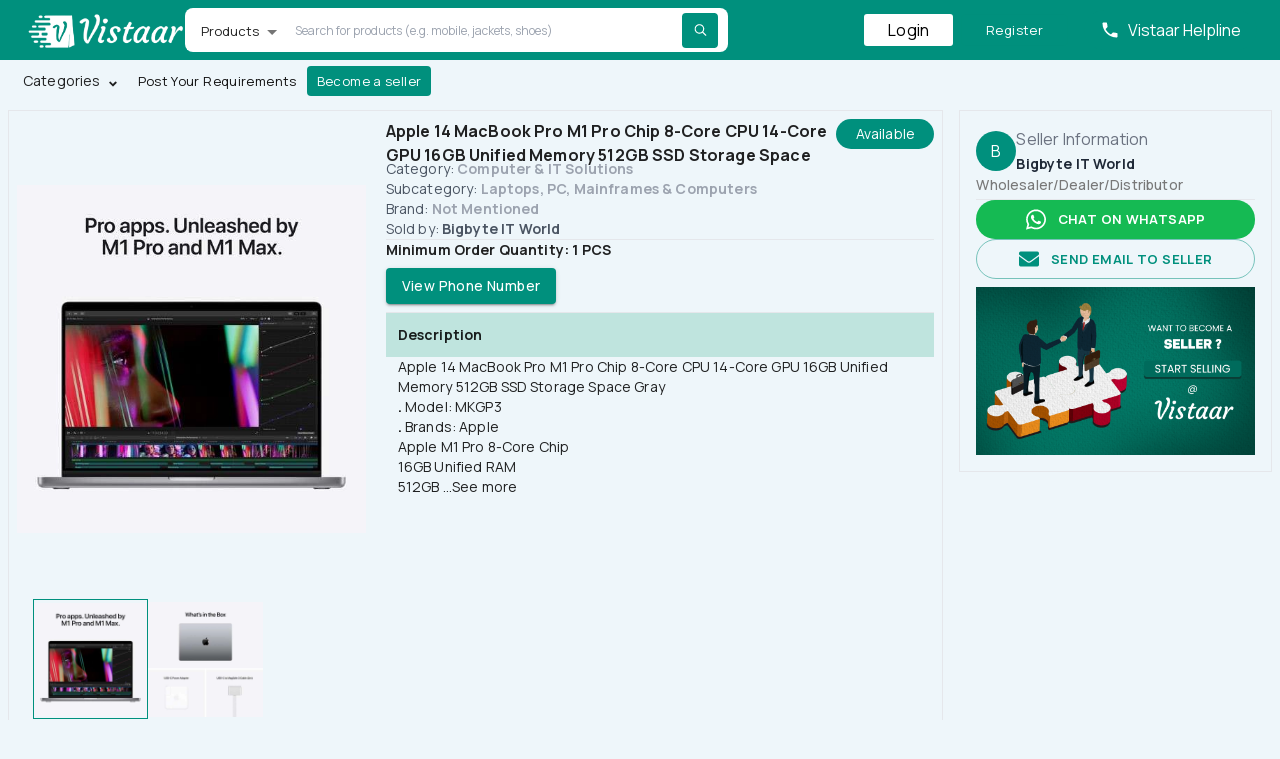

--- FILE ---
content_type: text/html; charset=utf-8
request_url: https://vistaartrade.com/products/2101/apple-14-macbook-pro-m1-pro-chip-8-core-cpu-14-core-gpu-16gb-unified-memory-512gb-ssd-storage-space
body_size: 85905
content:
<!DOCTYPE html><html lang="en" data-sentry-component="RootLayout" data-sentry-source-file="layout.tsx"><head><meta charSet="utf-8"/><meta name="viewport" content="width=device-width, initial-scale=1, maximum-scale=1" data-sentry-element="meta" data-sentry-source-file="layout.tsx"/><meta name="viewport" content="width=device-width, initial-scale=1"/><link rel="preload" href="/_next/static/media/3534416bbfdcc9be-s.p.woff2" as="font" crossorigin="" type="font/woff2"/><link rel="stylesheet" href="/_next/static/css/236c71e8eef4f90b.css" data-precedence="next"/><link rel="stylesheet" href="/_next/static/css/760d7ef24a61aa38.css" data-precedence="next"/><link rel="stylesheet" href="/_next/static/css/cc22c2525a22ec32.css" data-precedence="next"/><link rel="preload" as="script" fetchPriority="low" href="/_next/static/chunks/webpack-e42b6baa674bdb6f.js"/><script src="/_next/static/chunks/52774a7f-abaa5de27fcf0197.js" async=""></script><script src="/_next/static/chunks/fd9d1056-5086edcb2dda54b9.js" async=""></script><script src="/_next/static/chunks/5376-f48653952e7831a3.js" async=""></script><script src="/_next/static/chunks/main-app-98a7e2752d5cf737.js" async=""></script><script src="/_next/static/chunks/app/global-error-ebd89ca77d28a890.js" async=""></script><script src="/_next/static/chunks/bc9c3264-64751441daff243e.js" async=""></script><script src="/_next/static/chunks/3627521c-5e340e6e86cfa629.js" async=""></script><script src="/_next/static/chunks/9081a741-51ae7d46132c6388.js" async=""></script><script src="/_next/static/chunks/b5c10047-d997337a5f8593fc.js" async=""></script><script src="/_next/static/chunks/413-f26fb46e67946ab9.js" async=""></script><script src="/_next/static/chunks/6919-b869b9ef05900b87.js" async=""></script><script src="/_next/static/chunks/4436-3219fc8c9224be40.js" async=""></script><script src="/_next/static/chunks/8326-5b51a205851c2b42.js" async=""></script><script src="/_next/static/chunks/173-1767aa246a4cd241.js" async=""></script><script src="/_next/static/chunks/896-f22b67fb340944c1.js" async=""></script><script src="/_next/static/chunks/3753-5335beb5bc518ff9.js" async=""></script><script src="/_next/static/chunks/3273-4c04edc9baaddef8.js" async=""></script><script src="/_next/static/chunks/6085-7e2dd5368e309be7.js" async=""></script><script src="/_next/static/chunks/3224-cbdc3001327ad89e.js" async=""></script><script src="/_next/static/chunks/7571-253f9fcca4c12c6f.js" async=""></script><script src="/_next/static/chunks/3548-55d8bf0e5a8c7877.js" async=""></script><script src="/_next/static/chunks/8512-7a6c44bc49b3e9f9.js" async=""></script><script src="/_next/static/chunks/8506-cd5d041f8b1a0e99.js" async=""></script><script src="/_next/static/chunks/1234-a936fb87043107f4.js" async=""></script><script src="/_next/static/chunks/3578-1205e5897de89298.js" async=""></script><script src="/_next/static/chunks/5984-1b217bf5295d24f5.js" async=""></script><script src="/_next/static/chunks/4976-56fd4052682a91cb.js" async=""></script><script src="/_next/static/chunks/9025-14545b098bb91775.js" async=""></script><script src="/_next/static/chunks/6997-5f684829e3279dd2.js" async=""></script><script src="/_next/static/chunks/8249-9f81089873c8e7f2.js" async=""></script><script src="/_next/static/chunks/644-d115fc7bacc31adb.js" async=""></script><script src="/_next/static/chunks/5968-8b2f960f8990a8d6.js" async=""></script><script src="/_next/static/chunks/7261-c781b069a864ecfe.js" async=""></script><script src="/_next/static/chunks/app/(public)/layout-1bf23f7c2837a3d5.js" async=""></script><script src="/_next/static/chunks/app/(internal)/layout-9169795a1d81ad2b.js" async=""></script><script src="/_next/static/chunks/2762-f4812afcc98fab91.js" async=""></script><script src="/_next/static/chunks/app/layout-842136742f3c96e5.js" async=""></script><script src="/_next/static/chunks/93854f56-dedf847d40b9431c.js" async=""></script><script src="/_next/static/chunks/7798-4ff039be5c44a890.js" async=""></script><script src="/_next/static/chunks/2535-a2b4d663bb9eb46f.js" async=""></script><script src="/_next/static/chunks/7441-8a08f87fb8c6dcc0.js" async=""></script><script src="/_next/static/chunks/2895-8634084658ede253.js" async=""></script><script src="/_next/static/chunks/6520-a5055bafb22d24c5.js" async=""></script><script src="/_next/static/chunks/app/(public)/products/%5Bid%5D/%5Bslug%5D/page-7a92a9146d836892.js" async=""></script><link rel="preload" href="https://www.googletagmanager.com/gtag/js?id=G-T9G39MSGV1" as="script"/><link rel="preload" href="https://www.googletagmanager.com/gtag/js?id=AW-11121290487" as="script"/><link rel="preload" href="https://www.googletagmanager.com/gtm.js?id=GTM-KF5D2SJ4" as="script"/><title>Apple 14 MacBook Pro M1 Pro Chip 8-Core CPU 14-Core GPU 16GB Unified Memory 512GB SSD Storage Space vistaartrade.com</title><meta name="description" content="Apple 14 MacBook Pro M1 Pro Chip 8-Core CPU 14-Core GPU 16GB Unified Memory 512GB SSD Storage Space Gray

.&amp;nbsp;Model:&amp;nbsp;MKGP3

.&amp;nbsp;Brands: Appl vistaartrade.com"/><meta name="robots" content="index"/><link rel="canonical" href="https://vistaartrade.com/products/2101/apple-14-macbook-pro-m1-pro-chip-8-core-cpu-14-core-gpu-16gb-unified-memory-512gb-ssd-storage-space"/><meta name="google-site-verification" content="Fg9LP8Zll2uOwz7h1XZBELSMNw4onSufgNEb5iCCI34"/><meta property="og:title" content="Apple 14 MacBook Pro M1 Pro Chip 8-Core CPU 14-Core GPU 16GB Unified Memory 512GB SSD Storage Space vistaartrade.com"/><meta property="og:description" content="Apple 14 MacBook Pro M1 Pro Chip 8-Core CPU 14-Core GPU 16GB Unified Memory 512GB SSD Storage Space Gray

.&amp;nbsp;Model:&amp;nbsp;MKGP3

.&amp;nbsp;Brands: Appl vistaartrade.com"/><meta property="og:url" content="https://vistaartrade.com/products/2101/apple-14-macbook-pro-m1-pro-chip-8-core-cpu-14-core-gpu-16gb-unified-memory-512gb-ssd-storage-space"/><meta property="og:image" content="https://s3.vistaartrade.anukul.com.np/vistaartrade/media/products/2022/04/11/Apple_14_MacBook_Pro_M1_Pro_Chip_8-Core_CPU_14-Core_GPU_16GB_Unified0.webp"/><meta name="twitter:card" content="summary_large_image"/><meta name="twitter:title" content="Apple 14 MacBook Pro M1 Pro Chip 8-Core CPU 14-Core GPU 16GB Unified Memory 512GB SSD Storage Space vistaartrade.com"/><meta name="twitter:description" content="Apple 14 MacBook Pro M1 Pro Chip 8-Core CPU 14-Core GPU 16GB Unified Memory 512GB SSD Storage Space Gray

.&amp;nbsp;Model:&amp;nbsp;MKGP3

.&amp;nbsp;Brands: Appl vistaartrade.com"/><meta name="twitter:image" content="https://s3.vistaartrade.anukul.com.np/vistaartrade/media/products/2022/04/11/Apple_14_MacBook_Pro_M1_Pro_Chip_8-Core_CPU_14-Core_GPU_16GB_Unified0.webp"/><link rel="icon" href="/favicon.ico" type="image/x-icon" sizes="48x48"/><meta name="next-size-adjust"/><script src="/_next/static/chunks/polyfills-c67a75d1b6f99dc8.js" noModule=""></script><style data-emotion="css-global 1prfaxn">@-webkit-keyframes mui-auto-fill{from{display:block;}}@keyframes mui-auto-fill{from{display:block;}}@-webkit-keyframes mui-auto-fill-cancel{from{display:block;}}@keyframes mui-auto-fill-cancel{from{display:block;}}</style><style data-emotion="css bxwm9u 51xfro 1o6z5ng 182didf 1k3x8v3 bi4s6q 1636szt 0 1xdhyk6 19w1uun igs3ac ihdtdm 11zt1af 1svzxsh fhyg12 pe05an 1wf493t 1yxmbwk a3xyjy 15qpa3j 1h8coe6 c1mxq2 pi69wk 120gpgj 11i92t6 f3bdmb p09wdi 1pz8c9a maxrev 1gsv261 orq8zk 1anid1y k008qs 1kyg42s 11ym48k 3t7i9s 19midj6 jh2yqi i44wyl psowpp 1a6giau 162edyi i9gxme 15zjrvx 1jeas20 1ktrzlm zkl9wf u36398 14lo706 eg0zi2 tmv114">.css-bxwm9u{background:white;position:absolute;left:2px;top:6px;font-size:12px;}.css-bxwm9u .MuiOutlinedInput-notchedOutline{border:0px solid;}.css-bxwm9u.Mui-focused fieldset{border:none;}.css-51xfro{font-family:inherit;font-weight:400;font-size:1rem;line-height:1.4375em;letter-spacing:0.00938em;color:rgba(0, 0, 0, 0.87);box-sizing:border-box;position:relative;cursor:text;display:-webkit-inline-box;display:-webkit-inline-flex;display:-ms-inline-flexbox;display:inline-flex;-webkit-align-items:center;-webkit-box-align:center;-ms-flex-align:center;align-items:center;position:relative;border-radius:4px;background:white;position:absolute;left:2px;top:6px;font-size:12px;}.css-51xfro.Mui-disabled{color:rgba(0, 0, 0, 0.38);cursor:default;}.css-51xfro:hover .MuiOutlinedInput-notchedOutline{border-color:rgba(0, 0, 0, 0.87);}@media (hover: none){.css-51xfro:hover .MuiOutlinedInput-notchedOutline{border-color:rgba(0, 0, 0, 0.23);}}.css-51xfro.Mui-focused .MuiOutlinedInput-notchedOutline{border-color:#00907D;border-width:2px;}.css-51xfro.Mui-error .MuiOutlinedInput-notchedOutline{border-color:#d32f2f;}.css-51xfro.Mui-disabled .MuiOutlinedInput-notchedOutline{border-color:rgba(0, 0, 0, 0.26);}.css-51xfro .MuiOutlinedInput-notchedOutline{border:0px solid;}.css-51xfro.Mui-focused fieldset{border:none;}.css-1o6z5ng{font:inherit;letter-spacing:inherit;color:currentColor;padding:4px 0 5px;border:0;box-sizing:content-box;background:none;height:1.4375em;margin:0;-webkit-tap-highlight-color:transparent;display:block;min-width:0;width:100%;-webkit-animation-name:mui-auto-fill-cancel;animation-name:mui-auto-fill-cancel;-webkit-animation-duration:10ms;animation-duration:10ms;padding-top:1px;padding:8.5px 14px;}.css-1o6z5ng::-webkit-input-placeholder{color:currentColor;opacity:0.42;-webkit-transition:opacity 200ms cubic-bezier(0.4, 0, 0.2, 1) 0ms;transition:opacity 200ms cubic-bezier(0.4, 0, 0.2, 1) 0ms;}.css-1o6z5ng::-moz-placeholder{color:currentColor;opacity:0.42;-webkit-transition:opacity 200ms cubic-bezier(0.4, 0, 0.2, 1) 0ms;transition:opacity 200ms cubic-bezier(0.4, 0, 0.2, 1) 0ms;}.css-1o6z5ng:-ms-input-placeholder{color:currentColor;opacity:0.42;-webkit-transition:opacity 200ms cubic-bezier(0.4, 0, 0.2, 1) 0ms;transition:opacity 200ms cubic-bezier(0.4, 0, 0.2, 1) 0ms;}.css-1o6z5ng::-ms-input-placeholder{color:currentColor;opacity:0.42;-webkit-transition:opacity 200ms cubic-bezier(0.4, 0, 0.2, 1) 0ms;transition:opacity 200ms cubic-bezier(0.4, 0, 0.2, 1) 0ms;}.css-1o6z5ng:focus{outline:0;}.css-1o6z5ng:invalid{box-shadow:none;}.css-1o6z5ng::-webkit-search-decoration{-webkit-appearance:none;}label[data-shrink=false]+.MuiInputBase-formControl .css-1o6z5ng::-webkit-input-placeholder{opacity:0!important;}label[data-shrink=false]+.MuiInputBase-formControl .css-1o6z5ng::-moz-placeholder{opacity:0!important;}label[data-shrink=false]+.MuiInputBase-formControl .css-1o6z5ng:-ms-input-placeholder{opacity:0!important;}label[data-shrink=false]+.MuiInputBase-formControl .css-1o6z5ng::-ms-input-placeholder{opacity:0!important;}label[data-shrink=false]+.MuiInputBase-formControl .css-1o6z5ng:focus::-webkit-input-placeholder{opacity:0.42;}label[data-shrink=false]+.MuiInputBase-formControl .css-1o6z5ng:focus::-moz-placeholder{opacity:0.42;}label[data-shrink=false]+.MuiInputBase-formControl .css-1o6z5ng:focus:-ms-input-placeholder{opacity:0.42;}label[data-shrink=false]+.MuiInputBase-formControl .css-1o6z5ng:focus::-ms-input-placeholder{opacity:0.42;}.css-1o6z5ng.Mui-disabled{opacity:1;-webkit-text-fill-color:rgba(0, 0, 0, 0.38);}.css-1o6z5ng:-webkit-autofill{-webkit-animation-duration:5000s;animation-duration:5000s;-webkit-animation-name:mui-auto-fill;animation-name:mui-auto-fill;}.css-1o6z5ng:-webkit-autofill{border-radius:inherit;}.css-182didf{-moz-appearance:none;-webkit-appearance:none;-webkit-user-select:none;-moz-user-select:none;-ms-user-select:none;user-select:none;border-radius:4px;cursor:pointer;font:inherit;letter-spacing:inherit;color:currentColor;padding:4px 0 5px;border:0;box-sizing:content-box;background:none;height:1.4375em;margin:0;-webkit-tap-highlight-color:transparent;display:block;min-width:0;width:100%;-webkit-animation-name:mui-auto-fill-cancel;animation-name:mui-auto-fill-cancel;-webkit-animation-duration:10ms;animation-duration:10ms;padding-top:1px;padding:8.5px 14px;}.css-182didf:focus{border-radius:4px;}.css-182didf::-ms-expand{display:none;}.css-182didf.Mui-disabled{cursor:default;}.css-182didf[multiple]{height:auto;}.css-182didf:not([multiple]) option,.css-182didf:not([multiple]) optgroup{background-color:#fff;}.css-182didf.css-182didf.css-182didf{padding-right:32px;}.css-182didf.MuiSelect-select{height:auto;min-height:1.4375em;text-overflow:ellipsis;white-space:nowrap;overflow:hidden;}.css-182didf::-webkit-input-placeholder{color:currentColor;opacity:0.42;-webkit-transition:opacity 200ms cubic-bezier(0.4, 0, 0.2, 1) 0ms;transition:opacity 200ms cubic-bezier(0.4, 0, 0.2, 1) 0ms;}.css-182didf::-moz-placeholder{color:currentColor;opacity:0.42;-webkit-transition:opacity 200ms cubic-bezier(0.4, 0, 0.2, 1) 0ms;transition:opacity 200ms cubic-bezier(0.4, 0, 0.2, 1) 0ms;}.css-182didf:-ms-input-placeholder{color:currentColor;opacity:0.42;-webkit-transition:opacity 200ms cubic-bezier(0.4, 0, 0.2, 1) 0ms;transition:opacity 200ms cubic-bezier(0.4, 0, 0.2, 1) 0ms;}.css-182didf::-ms-input-placeholder{color:currentColor;opacity:0.42;-webkit-transition:opacity 200ms cubic-bezier(0.4, 0, 0.2, 1) 0ms;transition:opacity 200ms cubic-bezier(0.4, 0, 0.2, 1) 0ms;}.css-182didf:focus{outline:0;}.css-182didf:invalid{box-shadow:none;}.css-182didf::-webkit-search-decoration{-webkit-appearance:none;}label[data-shrink=false]+.MuiInputBase-formControl .css-182didf::-webkit-input-placeholder{opacity:0!important;}label[data-shrink=false]+.MuiInputBase-formControl .css-182didf::-moz-placeholder{opacity:0!important;}label[data-shrink=false]+.MuiInputBase-formControl .css-182didf:-ms-input-placeholder{opacity:0!important;}label[data-shrink=false]+.MuiInputBase-formControl .css-182didf::-ms-input-placeholder{opacity:0!important;}label[data-shrink=false]+.MuiInputBase-formControl .css-182didf:focus::-webkit-input-placeholder{opacity:0.42;}label[data-shrink=false]+.MuiInputBase-formControl .css-182didf:focus::-moz-placeholder{opacity:0.42;}label[data-shrink=false]+.MuiInputBase-formControl .css-182didf:focus:-ms-input-placeholder{opacity:0.42;}label[data-shrink=false]+.MuiInputBase-formControl .css-182didf:focus::-ms-input-placeholder{opacity:0.42;}.css-182didf.Mui-disabled{opacity:1;-webkit-text-fill-color:rgba(0, 0, 0, 0.38);}.css-182didf:-webkit-autofill{-webkit-animation-duration:5000s;animation-duration:5000s;-webkit-animation-name:mui-auto-fill;animation-name:mui-auto-fill;}.css-182didf:-webkit-autofill{border-radius:inherit;}.css-1k3x8v3{bottom:0;left:0;position:absolute;opacity:0;pointer-events:none;width:100%;box-sizing:border-box;}.css-bi4s6q{position:absolute;right:7px;top:calc(50% - .5em);pointer-events:none;color:rgba(0, 0, 0, 0.54);}.css-bi4s6q.Mui-disabled{color:rgba(0, 0, 0, 0.26);}.css-1636szt{-webkit-user-select:none;-moz-user-select:none;-ms-user-select:none;user-select:none;width:1em;height:1em;display:inline-block;fill:currentColor;-webkit-flex-shrink:0;-ms-flex-negative:0;flex-shrink:0;-webkit-transition:fill 200ms cubic-bezier(0.4, 0, 0.2, 1) 0ms;transition:fill 200ms cubic-bezier(0.4, 0, 0.2, 1) 0ms;font-size:1.5rem;position:absolute;right:7px;top:calc(50% - .5em);pointer-events:none;color:rgba(0, 0, 0, 0.54);}.css-1636szt.Mui-disabled{color:rgba(0, 0, 0, 0.26);}.css-19w1uun{border-color:rgba(0, 0, 0, 0.23);}.css-igs3ac{text-align:left;position:absolute;bottom:0;right:0;top:-5px;left:0;margin:0;padding:0 8px;pointer-events:none;border-radius:inherit;border-style:solid;border-width:1px;overflow:hidden;min-width:0%;border-color:rgba(0, 0, 0, 0.23);}.css-ihdtdm{float:unset;width:auto;overflow:hidden;padding:0;line-height:11px;-webkit-transition:width 150ms cubic-bezier(0.0, 0, 0.2, 1) 0ms;transition:width 150ms cubic-bezier(0.0, 0, 0.2, 1) 0ms;}.css-11zt1af{font-family:inherit;font-weight:500;font-size:0.875rem;line-height:1.75;letter-spacing:0.02857em;text-transform:uppercase;min-width:64px;padding:6px 16px;border-radius:4px;-webkit-transition:background-color 250ms cubic-bezier(0.4, 0, 0.2, 1) 0ms,box-shadow 250ms cubic-bezier(0.4, 0, 0.2, 1) 0ms,border-color 250ms cubic-bezier(0.4, 0, 0.2, 1) 0ms,color 250ms cubic-bezier(0.4, 0, 0.2, 1) 0ms;transition:background-color 250ms cubic-bezier(0.4, 0, 0.2, 1) 0ms,box-shadow 250ms cubic-bezier(0.4, 0, 0.2, 1) 0ms,border-color 250ms cubic-bezier(0.4, 0, 0.2, 1) 0ms,color 250ms cubic-bezier(0.4, 0, 0.2, 1) 0ms;color:#fff;background-color:#00907D;box-shadow:0px 3px 1px -2px rgba(0,0,0,0.2),0px 2px 2px 0px rgba(0,0,0,0.14),0px 1px 5px 0px rgba(0,0,0,0.12);text-transform:none;}.css-11zt1af:hover{-webkit-text-decoration:none;text-decoration:none;background-color:#00806d;box-shadow:0px 2px 4px -1px rgba(0,0,0,0.2),0px 4px 5px 0px rgba(0,0,0,0.14),0px 1px 10px 0px rgba(0,0,0,0.12);}@media (hover: none){.css-11zt1af:hover{background-color:#00907D;}}.css-11zt1af:active{box-shadow:0px 5px 5px -3px rgba(0,0,0,0.2),0px 8px 10px 1px rgba(0,0,0,0.14),0px 3px 14px 2px rgba(0,0,0,0.12);}.css-11zt1af.Mui-focusVisible{box-shadow:0px 3px 5px -1px rgba(0,0,0,0.2),0px 6px 10px 0px rgba(0,0,0,0.14),0px 1px 18px 0px rgba(0,0,0,0.12);}.css-11zt1af.Mui-disabled{color:rgba(0, 0, 0, 0.26);box-shadow:none;background-color:rgba(0, 0, 0, 0.12);}.css-1svzxsh{display:-webkit-inline-box;display:-webkit-inline-flex;display:-ms-inline-flexbox;display:inline-flex;-webkit-align-items:center;-webkit-box-align:center;-ms-flex-align:center;align-items:center;-webkit-box-pack:center;-ms-flex-pack:center;-webkit-justify-content:center;justify-content:center;position:relative;box-sizing:border-box;-webkit-tap-highlight-color:transparent;background-color:transparent;outline:0;border:0;margin:0;border-radius:0;padding:0;cursor:pointer;-webkit-user-select:none;-moz-user-select:none;-ms-user-select:none;user-select:none;vertical-align:middle;-moz-appearance:none;-webkit-appearance:none;-webkit-text-decoration:none;text-decoration:none;color:inherit;font-family:inherit;font-weight:500;font-size:0.875rem;line-height:1.75;letter-spacing:0.02857em;text-transform:uppercase;min-width:64px;padding:6px 16px;border-radius:4px;-webkit-transition:background-color 250ms cubic-bezier(0.4, 0, 0.2, 1) 0ms,box-shadow 250ms cubic-bezier(0.4, 0, 0.2, 1) 0ms,border-color 250ms cubic-bezier(0.4, 0, 0.2, 1) 0ms,color 250ms cubic-bezier(0.4, 0, 0.2, 1) 0ms;transition:background-color 250ms cubic-bezier(0.4, 0, 0.2, 1) 0ms,box-shadow 250ms cubic-bezier(0.4, 0, 0.2, 1) 0ms,border-color 250ms cubic-bezier(0.4, 0, 0.2, 1) 0ms,color 250ms cubic-bezier(0.4, 0, 0.2, 1) 0ms;color:#fff;background-color:#00907D;box-shadow:0px 3px 1px -2px rgba(0,0,0,0.2),0px 2px 2px 0px rgba(0,0,0,0.14),0px 1px 5px 0px rgba(0,0,0,0.12);text-transform:none;}.css-1svzxsh::-moz-focus-inner{border-style:none;}.css-1svzxsh.Mui-disabled{pointer-events:none;cursor:default;}@media print{.css-1svzxsh{-webkit-print-color-adjust:exact;color-adjust:exact;}}.css-1svzxsh:hover{-webkit-text-decoration:none;text-decoration:none;background-color:#00806d;box-shadow:0px 2px 4px -1px rgba(0,0,0,0.2),0px 4px 5px 0px rgba(0,0,0,0.14),0px 1px 10px 0px rgba(0,0,0,0.12);}@media (hover: none){.css-1svzxsh:hover{background-color:#00907D;}}.css-1svzxsh:active{box-shadow:0px 5px 5px -3px rgba(0,0,0,0.2),0px 8px 10px 1px rgba(0,0,0,0.14),0px 3px 14px 2px rgba(0,0,0,0.12);}.css-1svzxsh.Mui-focusVisible{box-shadow:0px 3px 5px -1px rgba(0,0,0,0.2),0px 6px 10px 0px rgba(0,0,0,0.14),0px 1px 18px 0px rgba(0,0,0,0.12);}.css-1svzxsh.Mui-disabled{color:rgba(0, 0, 0, 0.26);box-shadow:none;background-color:rgba(0, 0, 0, 0.12);}.css-fhyg12{font-family:inherit;font-weight:500;font-size:0.8125rem;line-height:1.75;letter-spacing:0.02857em;text-transform:uppercase;min-width:64px;padding:3px 9px;border-radius:4px;-webkit-transition:background-color 250ms cubic-bezier(0.4, 0, 0.2, 1) 0ms,box-shadow 250ms cubic-bezier(0.4, 0, 0.2, 1) 0ms,border-color 250ms cubic-bezier(0.4, 0, 0.2, 1) 0ms,color 250ms cubic-bezier(0.4, 0, 0.2, 1) 0ms;transition:background-color 250ms cubic-bezier(0.4, 0, 0.2, 1) 0ms,box-shadow 250ms cubic-bezier(0.4, 0, 0.2, 1) 0ms,border-color 250ms cubic-bezier(0.4, 0, 0.2, 1) 0ms,color 250ms cubic-bezier(0.4, 0, 0.2, 1) 0ms;border:1px solid rgba(0, 144, 125, 0.5);color:#00907D;box-shadow:none;text-transform:none;padding-left:24px;padding-right:24px;padding-top:4px;padding-bottom:4px;font-family:inherit;font-weight:inherit;text-transform:unset;}.css-fhyg12:hover{-webkit-text-decoration:none;text-decoration:none;background-color:rgba(0, 144, 125, 0.04);border:1px solid #00907D;}@media (hover: none){.css-fhyg12:hover{background-color:transparent;}}.css-fhyg12.Mui-disabled{color:rgba(0, 0, 0, 0.26);border:1px solid rgba(0, 0, 0, 0.12);}.css-fhyg12:hover{box-shadow:none;}.css-fhyg12.Mui-focusVisible{box-shadow:none;}.css-fhyg12:active{box-shadow:none;}.css-fhyg12.Mui-disabled{box-shadow:none;}.css-pe05an{display:-webkit-inline-box;display:-webkit-inline-flex;display:-ms-inline-flexbox;display:inline-flex;-webkit-align-items:center;-webkit-box-align:center;-ms-flex-align:center;align-items:center;-webkit-box-pack:center;-ms-flex-pack:center;-webkit-justify-content:center;justify-content:center;position:relative;box-sizing:border-box;-webkit-tap-highlight-color:transparent;background-color:transparent;outline:0;border:0;margin:0;border-radius:0;padding:0;cursor:pointer;-webkit-user-select:none;-moz-user-select:none;-ms-user-select:none;user-select:none;vertical-align:middle;-moz-appearance:none;-webkit-appearance:none;-webkit-text-decoration:none;text-decoration:none;color:inherit;font-family:inherit;font-weight:500;font-size:0.8125rem;line-height:1.75;letter-spacing:0.02857em;text-transform:uppercase;min-width:64px;padding:3px 9px;border-radius:4px;-webkit-transition:background-color 250ms cubic-bezier(0.4, 0, 0.2, 1) 0ms,box-shadow 250ms cubic-bezier(0.4, 0, 0.2, 1) 0ms,border-color 250ms cubic-bezier(0.4, 0, 0.2, 1) 0ms,color 250ms cubic-bezier(0.4, 0, 0.2, 1) 0ms;transition:background-color 250ms cubic-bezier(0.4, 0, 0.2, 1) 0ms,box-shadow 250ms cubic-bezier(0.4, 0, 0.2, 1) 0ms,border-color 250ms cubic-bezier(0.4, 0, 0.2, 1) 0ms,color 250ms cubic-bezier(0.4, 0, 0.2, 1) 0ms;border:1px solid rgba(0, 144, 125, 0.5);color:#00907D;box-shadow:none;text-transform:none;padding-left:24px;padding-right:24px;padding-top:4px;padding-bottom:4px;font-family:inherit;font-weight:inherit;text-transform:unset;}.css-pe05an::-moz-focus-inner{border-style:none;}.css-pe05an.Mui-disabled{pointer-events:none;cursor:default;}@media print{.css-pe05an{-webkit-print-color-adjust:exact;color-adjust:exact;}}.css-pe05an:hover{-webkit-text-decoration:none;text-decoration:none;background-color:rgba(0, 144, 125, 0.04);border:1px solid #00907D;}@media (hover: none){.css-pe05an:hover{background-color:transparent;}}.css-pe05an.Mui-disabled{color:rgba(0, 0, 0, 0.26);border:1px solid rgba(0, 0, 0, 0.12);}.css-pe05an:hover{box-shadow:none;}.css-pe05an.Mui-focusVisible{box-shadow:none;}.css-pe05an:active{box-shadow:none;}.css-pe05an.Mui-disabled{box-shadow:none;}.css-1wf493t{text-align:center;-webkit-flex:0 0 auto;-ms-flex:0 0 auto;flex:0 0 auto;font-size:1.5rem;padding:8px;border-radius:50%;overflow:visible;color:rgba(0, 0, 0, 0.54);-webkit-transition:background-color 150ms cubic-bezier(0.4, 0, 0.2, 1) 0ms;transition:background-color 150ms cubic-bezier(0.4, 0, 0.2, 1) 0ms;}.css-1wf493t:hover{background-color:rgba(0, 0, 0, 0.04);}@media (hover: none){.css-1wf493t:hover{background-color:transparent;}}.css-1wf493t.Mui-disabled{background-color:transparent;color:rgba(0, 0, 0, 0.26);}.css-1yxmbwk{display:-webkit-inline-box;display:-webkit-inline-flex;display:-ms-inline-flexbox;display:inline-flex;-webkit-align-items:center;-webkit-box-align:center;-ms-flex-align:center;align-items:center;-webkit-box-pack:center;-ms-flex-pack:center;-webkit-justify-content:center;justify-content:center;position:relative;box-sizing:border-box;-webkit-tap-highlight-color:transparent;background-color:transparent;outline:0;border:0;margin:0;border-radius:0;padding:0;cursor:pointer;-webkit-user-select:none;-moz-user-select:none;-ms-user-select:none;user-select:none;vertical-align:middle;-moz-appearance:none;-webkit-appearance:none;-webkit-text-decoration:none;text-decoration:none;color:inherit;text-align:center;-webkit-flex:0 0 auto;-ms-flex:0 0 auto;flex:0 0 auto;font-size:1.5rem;padding:8px;border-radius:50%;overflow:visible;color:rgba(0, 0, 0, 0.54);-webkit-transition:background-color 150ms cubic-bezier(0.4, 0, 0.2, 1) 0ms;transition:background-color 150ms cubic-bezier(0.4, 0, 0.2, 1) 0ms;}.css-1yxmbwk::-moz-focus-inner{border-style:none;}.css-1yxmbwk.Mui-disabled{pointer-events:none;cursor:default;}@media print{.css-1yxmbwk{-webkit-print-color-adjust:exact;color-adjust:exact;}}.css-1yxmbwk:hover{background-color:rgba(0, 0, 0, 0.04);}@media (hover: none){.css-1yxmbwk:hover{background-color:transparent;}}.css-1yxmbwk.Mui-disabled{background-color:transparent;color:rgba(0, 0, 0, 0.26);}.css-a3xyjy{z-index:1200;}.css-15qpa3j{font-family:inherit;font-weight:500;font-size:0.8125rem;line-height:1.75;letter-spacing:0.02857em;text-transform:uppercase;min-width:64px;padding:4px 10px;border-radius:4px;-webkit-transition:background-color 250ms cubic-bezier(0.4, 0, 0.2, 1) 0ms,box-shadow 250ms cubic-bezier(0.4, 0, 0.2, 1) 0ms,border-color 250ms cubic-bezier(0.4, 0, 0.2, 1) 0ms,color 250ms cubic-bezier(0.4, 0, 0.2, 1) 0ms;transition:background-color 250ms cubic-bezier(0.4, 0, 0.2, 1) 0ms,box-shadow 250ms cubic-bezier(0.4, 0, 0.2, 1) 0ms,border-color 250ms cubic-bezier(0.4, 0, 0.2, 1) 0ms,color 250ms cubic-bezier(0.4, 0, 0.2, 1) 0ms;color:#111111;background-color:#FFFFFF;box-shadow:0px 3px 1px -2px rgba(0,0,0,0.2),0px 2px 2px 0px rgba(0,0,0,0.14),0px 1px 5px 0px rgba(0,0,0,0.12);box-shadow:none;text-transform:none;padding-top:4px;padding-bottom:4px;font-family:inherit;font-weight:inherit;text-transform:unset;background-color:transparent;}.css-15qpa3j:hover{-webkit-text-decoration:none;text-decoration:none;background-color:#EEEEEE;box-shadow:0px 2px 4px -1px rgba(0,0,0,0.2),0px 4px 5px 0px rgba(0,0,0,0.14),0px 1px 10px 0px rgba(0,0,0,0.12);}@media (hover: none){.css-15qpa3j:hover{background-color:#FFFFFF;}}.css-15qpa3j:active{box-shadow:0px 5px 5px -3px rgba(0,0,0,0.2),0px 8px 10px 1px rgba(0,0,0,0.14),0px 3px 14px 2px rgba(0,0,0,0.12);}.css-15qpa3j.Mui-focusVisible{box-shadow:0px 3px 5px -1px rgba(0,0,0,0.2),0px 6px 10px 0px rgba(0,0,0,0.14),0px 1px 18px 0px rgba(0,0,0,0.12);}.css-15qpa3j.Mui-disabled{color:rgba(0, 0, 0, 0.26);box-shadow:none;background-color:rgba(0, 0, 0, 0.12);}.css-15qpa3j:hover{box-shadow:none;}.css-15qpa3j.Mui-focusVisible{box-shadow:none;}.css-15qpa3j:active{box-shadow:none;}.css-15qpa3j.Mui-disabled{box-shadow:none;}.css-1h8coe6{display:-webkit-inline-box;display:-webkit-inline-flex;display:-ms-inline-flexbox;display:inline-flex;-webkit-align-items:center;-webkit-box-align:center;-ms-flex-align:center;align-items:center;-webkit-box-pack:center;-ms-flex-pack:center;-webkit-justify-content:center;justify-content:center;position:relative;box-sizing:border-box;-webkit-tap-highlight-color:transparent;background-color:transparent;outline:0;border:0;margin:0;border-radius:0;padding:0;cursor:pointer;-webkit-user-select:none;-moz-user-select:none;-ms-user-select:none;user-select:none;vertical-align:middle;-moz-appearance:none;-webkit-appearance:none;-webkit-text-decoration:none;text-decoration:none;color:inherit;font-family:inherit;font-weight:500;font-size:0.8125rem;line-height:1.75;letter-spacing:0.02857em;text-transform:uppercase;min-width:64px;padding:4px 10px;border-radius:4px;-webkit-transition:background-color 250ms cubic-bezier(0.4, 0, 0.2, 1) 0ms,box-shadow 250ms cubic-bezier(0.4, 0, 0.2, 1) 0ms,border-color 250ms cubic-bezier(0.4, 0, 0.2, 1) 0ms,color 250ms cubic-bezier(0.4, 0, 0.2, 1) 0ms;transition:background-color 250ms cubic-bezier(0.4, 0, 0.2, 1) 0ms,box-shadow 250ms cubic-bezier(0.4, 0, 0.2, 1) 0ms,border-color 250ms cubic-bezier(0.4, 0, 0.2, 1) 0ms,color 250ms cubic-bezier(0.4, 0, 0.2, 1) 0ms;color:#111111;background-color:#FFFFFF;box-shadow:0px 3px 1px -2px rgba(0,0,0,0.2),0px 2px 2px 0px rgba(0,0,0,0.14),0px 1px 5px 0px rgba(0,0,0,0.12);box-shadow:none;text-transform:none;padding-top:4px;padding-bottom:4px;font-family:inherit;font-weight:inherit;text-transform:unset;background-color:transparent;}.css-1h8coe6::-moz-focus-inner{border-style:none;}.css-1h8coe6.Mui-disabled{pointer-events:none;cursor:default;}@media print{.css-1h8coe6{-webkit-print-color-adjust:exact;color-adjust:exact;}}.css-1h8coe6:hover{-webkit-text-decoration:none;text-decoration:none;background-color:#EEEEEE;box-shadow:0px 2px 4px -1px rgba(0,0,0,0.2),0px 4px 5px 0px rgba(0,0,0,0.14),0px 1px 10px 0px rgba(0,0,0,0.12);}@media (hover: none){.css-1h8coe6:hover{background-color:#FFFFFF;}}.css-1h8coe6:active{box-shadow:0px 5px 5px -3px rgba(0,0,0,0.2),0px 8px 10px 1px rgba(0,0,0,0.14),0px 3px 14px 2px rgba(0,0,0,0.12);}.css-1h8coe6.Mui-focusVisible{box-shadow:0px 3px 5px -1px rgba(0,0,0,0.2),0px 6px 10px 0px rgba(0,0,0,0.14),0px 1px 18px 0px rgba(0,0,0,0.12);}.css-1h8coe6.Mui-disabled{color:rgba(0, 0, 0, 0.26);box-shadow:none;background-color:rgba(0, 0, 0, 0.12);}.css-1h8coe6:hover{box-shadow:none;}.css-1h8coe6.Mui-focusVisible{box-shadow:none;}.css-1h8coe6:active{box-shadow:none;}.css-1h8coe6.Mui-disabled{box-shadow:none;}.css-c1mxq2{font-family:inherit;font-weight:500;font-size:0.8125rem;line-height:1.75;letter-spacing:0.02857em;text-transform:uppercase;min-width:64px;padding:4px 10px;border-radius:4px;-webkit-transition:background-color 250ms cubic-bezier(0.4, 0, 0.2, 1) 0ms,box-shadow 250ms cubic-bezier(0.4, 0, 0.2, 1) 0ms,border-color 250ms cubic-bezier(0.4, 0, 0.2, 1) 0ms,color 250ms cubic-bezier(0.4, 0, 0.2, 1) 0ms;transition:background-color 250ms cubic-bezier(0.4, 0, 0.2, 1) 0ms,box-shadow 250ms cubic-bezier(0.4, 0, 0.2, 1) 0ms,border-color 250ms cubic-bezier(0.4, 0, 0.2, 1) 0ms,color 250ms cubic-bezier(0.4, 0, 0.2, 1) 0ms;color:#fff;background-color:#00907D;box-shadow:0px 3px 1px -2px rgba(0,0,0,0.2),0px 2px 2px 0px rgba(0,0,0,0.14),0px 1px 5px 0px rgba(0,0,0,0.12);box-shadow:none;text-transform:none;padding-top:4px;padding-bottom:4px;font-family:inherit;font-weight:inherit;text-transform:unset;}.css-c1mxq2:hover{-webkit-text-decoration:none;text-decoration:none;background-color:#00806d;box-shadow:0px 2px 4px -1px rgba(0,0,0,0.2),0px 4px 5px 0px rgba(0,0,0,0.14),0px 1px 10px 0px rgba(0,0,0,0.12);}@media (hover: none){.css-c1mxq2:hover{background-color:#00907D;}}.css-c1mxq2:active{box-shadow:0px 5px 5px -3px rgba(0,0,0,0.2),0px 8px 10px 1px rgba(0,0,0,0.14),0px 3px 14px 2px rgba(0,0,0,0.12);}.css-c1mxq2.Mui-focusVisible{box-shadow:0px 3px 5px -1px rgba(0,0,0,0.2),0px 6px 10px 0px rgba(0,0,0,0.14),0px 1px 18px 0px rgba(0,0,0,0.12);}.css-c1mxq2.Mui-disabled{color:rgba(0, 0, 0, 0.26);box-shadow:none;background-color:rgba(0, 0, 0, 0.12);}.css-c1mxq2:hover{box-shadow:none;}.css-c1mxq2.Mui-focusVisible{box-shadow:none;}.css-c1mxq2:active{box-shadow:none;}.css-c1mxq2.Mui-disabled{box-shadow:none;}.css-pi69wk{display:-webkit-inline-box;display:-webkit-inline-flex;display:-ms-inline-flexbox;display:inline-flex;-webkit-align-items:center;-webkit-box-align:center;-ms-flex-align:center;align-items:center;-webkit-box-pack:center;-ms-flex-pack:center;-webkit-justify-content:center;justify-content:center;position:relative;box-sizing:border-box;-webkit-tap-highlight-color:transparent;background-color:transparent;outline:0;border:0;margin:0;border-radius:0;padding:0;cursor:pointer;-webkit-user-select:none;-moz-user-select:none;-ms-user-select:none;user-select:none;vertical-align:middle;-moz-appearance:none;-webkit-appearance:none;-webkit-text-decoration:none;text-decoration:none;color:inherit;font-family:inherit;font-weight:500;font-size:0.8125rem;line-height:1.75;letter-spacing:0.02857em;text-transform:uppercase;min-width:64px;padding:4px 10px;border-radius:4px;-webkit-transition:background-color 250ms cubic-bezier(0.4, 0, 0.2, 1) 0ms,box-shadow 250ms cubic-bezier(0.4, 0, 0.2, 1) 0ms,border-color 250ms cubic-bezier(0.4, 0, 0.2, 1) 0ms,color 250ms cubic-bezier(0.4, 0, 0.2, 1) 0ms;transition:background-color 250ms cubic-bezier(0.4, 0, 0.2, 1) 0ms,box-shadow 250ms cubic-bezier(0.4, 0, 0.2, 1) 0ms,border-color 250ms cubic-bezier(0.4, 0, 0.2, 1) 0ms,color 250ms cubic-bezier(0.4, 0, 0.2, 1) 0ms;color:#fff;background-color:#00907D;box-shadow:0px 3px 1px -2px rgba(0,0,0,0.2),0px 2px 2px 0px rgba(0,0,0,0.14),0px 1px 5px 0px rgba(0,0,0,0.12);box-shadow:none;text-transform:none;padding-top:4px;padding-bottom:4px;font-family:inherit;font-weight:inherit;text-transform:unset;}.css-pi69wk::-moz-focus-inner{border-style:none;}.css-pi69wk.Mui-disabled{pointer-events:none;cursor:default;}@media print{.css-pi69wk{-webkit-print-color-adjust:exact;color-adjust:exact;}}.css-pi69wk:hover{-webkit-text-decoration:none;text-decoration:none;background-color:#00806d;box-shadow:0px 2px 4px -1px rgba(0,0,0,0.2),0px 4px 5px 0px rgba(0,0,0,0.14),0px 1px 10px 0px rgba(0,0,0,0.12);}@media (hover: none){.css-pi69wk:hover{background-color:#00907D;}}.css-pi69wk:active{box-shadow:0px 5px 5px -3px rgba(0,0,0,0.2),0px 8px 10px 1px rgba(0,0,0,0.14),0px 3px 14px 2px rgba(0,0,0,0.12);}.css-pi69wk.Mui-focusVisible{box-shadow:0px 3px 5px -1px rgba(0,0,0,0.2),0px 6px 10px 0px rgba(0,0,0,0.14),0px 1px 18px 0px rgba(0,0,0,0.12);}.css-pi69wk.Mui-disabled{color:rgba(0, 0, 0, 0.26);box-shadow:none;background-color:rgba(0, 0, 0, 0.12);}.css-pi69wk:hover{box-shadow:none;}.css-pi69wk.Mui-focusVisible{box-shadow:none;}.css-pi69wk:active{box-shadow:none;}.css-pi69wk.Mui-disabled{box-shadow:none;}.css-120gpgj{font-family:inherit;font-weight:500;font-size:0.8125rem;line-height:1.75;letter-spacing:0.02857em;text-transform:uppercase;min-width:64px;padding:3px 9px;border-radius:4px;-webkit-transition:background-color 250ms cubic-bezier(0.4, 0, 0.2, 1) 0ms,box-shadow 250ms cubic-bezier(0.4, 0, 0.2, 1) 0ms,border-color 250ms cubic-bezier(0.4, 0, 0.2, 1) 0ms,color 250ms cubic-bezier(0.4, 0, 0.2, 1) 0ms;transition:background-color 250ms cubic-bezier(0.4, 0, 0.2, 1) 0ms,box-shadow 250ms cubic-bezier(0.4, 0, 0.2, 1) 0ms,border-color 250ms cubic-bezier(0.4, 0, 0.2, 1) 0ms,color 250ms cubic-bezier(0.4, 0, 0.2, 1) 0ms;border:1px solid rgba(0, 144, 125, 0.5);color:#00907D;box-shadow:none;text-transform:none;padding-left:24px;padding-right:24px;padding-top:4px;padding-bottom:4px;font-family:inherit;font-weight:inherit;text-transform:uppercase;}.css-120gpgj:hover{-webkit-text-decoration:none;text-decoration:none;background-color:rgba(0, 144, 125, 0.04);border:1px solid #00907D;}@media (hover: none){.css-120gpgj:hover{background-color:transparent;}}.css-120gpgj.Mui-disabled{color:rgba(0, 0, 0, 0.26);border:1px solid rgba(0, 0, 0, 0.12);}.css-120gpgj:hover{box-shadow:none;}.css-120gpgj.Mui-focusVisible{box-shadow:none;}.css-120gpgj:active{box-shadow:none;}.css-120gpgj.Mui-disabled{box-shadow:none;}.css-11i92t6{display:-webkit-inline-box;display:-webkit-inline-flex;display:-ms-inline-flexbox;display:inline-flex;-webkit-align-items:center;-webkit-box-align:center;-ms-flex-align:center;align-items:center;-webkit-box-pack:center;-ms-flex-pack:center;-webkit-justify-content:center;justify-content:center;position:relative;box-sizing:border-box;-webkit-tap-highlight-color:transparent;background-color:transparent;outline:0;border:0;margin:0;border-radius:0;padding:0;cursor:pointer;-webkit-user-select:none;-moz-user-select:none;-ms-user-select:none;user-select:none;vertical-align:middle;-moz-appearance:none;-webkit-appearance:none;-webkit-text-decoration:none;text-decoration:none;color:inherit;font-family:inherit;font-weight:500;font-size:0.8125rem;line-height:1.75;letter-spacing:0.02857em;text-transform:uppercase;min-width:64px;padding:3px 9px;border-radius:4px;-webkit-transition:background-color 250ms cubic-bezier(0.4, 0, 0.2, 1) 0ms,box-shadow 250ms cubic-bezier(0.4, 0, 0.2, 1) 0ms,border-color 250ms cubic-bezier(0.4, 0, 0.2, 1) 0ms,color 250ms cubic-bezier(0.4, 0, 0.2, 1) 0ms;transition:background-color 250ms cubic-bezier(0.4, 0, 0.2, 1) 0ms,box-shadow 250ms cubic-bezier(0.4, 0, 0.2, 1) 0ms,border-color 250ms cubic-bezier(0.4, 0, 0.2, 1) 0ms,color 250ms cubic-bezier(0.4, 0, 0.2, 1) 0ms;border:1px solid rgba(0, 144, 125, 0.5);color:#00907D;box-shadow:none;text-transform:none;padding-left:24px;padding-right:24px;padding-top:4px;padding-bottom:4px;font-family:inherit;font-weight:inherit;text-transform:uppercase;}.css-11i92t6::-moz-focus-inner{border-style:none;}.css-11i92t6.Mui-disabled{pointer-events:none;cursor:default;}@media print{.css-11i92t6{-webkit-print-color-adjust:exact;color-adjust:exact;}}.css-11i92t6:hover{-webkit-text-decoration:none;text-decoration:none;background-color:rgba(0, 144, 125, 0.04);border:1px solid #00907D;}@media (hover: none){.css-11i92t6:hover{background-color:transparent;}}.css-11i92t6.Mui-disabled{color:rgba(0, 0, 0, 0.26);border:1px solid rgba(0, 0, 0, 0.12);}.css-11i92t6:hover{box-shadow:none;}.css-11i92t6.Mui-focusVisible{box-shadow:none;}.css-11i92t6:active{box-shadow:none;}.css-11i92t6.Mui-disabled{box-shadow:none;}.css-f3bdmb{font-family:inherit;font-weight:500;font-size:0.8125rem;line-height:1.75;letter-spacing:0.02857em;text-transform:uppercase;min-width:64px;padding:4px 10px;border-radius:4px;-webkit-transition:background-color 250ms cubic-bezier(0.4, 0, 0.2, 1) 0ms,box-shadow 250ms cubic-bezier(0.4, 0, 0.2, 1) 0ms,border-color 250ms cubic-bezier(0.4, 0, 0.2, 1) 0ms,color 250ms cubic-bezier(0.4, 0, 0.2, 1) 0ms;transition:background-color 250ms cubic-bezier(0.4, 0, 0.2, 1) 0ms,box-shadow 250ms cubic-bezier(0.4, 0, 0.2, 1) 0ms,border-color 250ms cubic-bezier(0.4, 0, 0.2, 1) 0ms,color 250ms cubic-bezier(0.4, 0, 0.2, 1) 0ms;color:#fff;background-color:#00907D;box-shadow:0px 3px 1px -2px rgba(0,0,0,0.2),0px 2px 2px 0px rgba(0,0,0,0.14),0px 1px 5px 0px rgba(0,0,0,0.12);box-shadow:none;text-transform:none;border-radius:999999px;padding-top:8px;padding-bottom:8px;font-family:inherit;font-weight:700;text-transform:uppercase;width:100%;background-color:#15BA53;}.css-f3bdmb:hover{-webkit-text-decoration:none;text-decoration:none;background-color:#00806d;box-shadow:0px 2px 4px -1px rgba(0,0,0,0.2),0px 4px 5px 0px rgba(0,0,0,0.14),0px 1px 10px 0px rgba(0,0,0,0.12);}@media (hover: none){.css-f3bdmb:hover{background-color:#00907D;}}.css-f3bdmb:active{box-shadow:0px 5px 5px -3px rgba(0,0,0,0.2),0px 8px 10px 1px rgba(0,0,0,0.14),0px 3px 14px 2px rgba(0,0,0,0.12);}.css-f3bdmb.Mui-focusVisible{box-shadow:0px 3px 5px -1px rgba(0,0,0,0.2),0px 6px 10px 0px rgba(0,0,0,0.14),0px 1px 18px 0px rgba(0,0,0,0.12);}.css-f3bdmb.Mui-disabled{color:rgba(0, 0, 0, 0.26);box-shadow:none;background-color:rgba(0, 0, 0, 0.12);}.css-f3bdmb:hover{box-shadow:none;}.css-f3bdmb.Mui-focusVisible{box-shadow:none;}.css-f3bdmb:active{box-shadow:none;}.css-f3bdmb.Mui-disabled{box-shadow:none;}.css-f3bdmb:hover{background-color:#12AB4D;}.css-p09wdi{display:-webkit-inline-box;display:-webkit-inline-flex;display:-ms-inline-flexbox;display:inline-flex;-webkit-align-items:center;-webkit-box-align:center;-ms-flex-align:center;align-items:center;-webkit-box-pack:center;-ms-flex-pack:center;-webkit-justify-content:center;justify-content:center;position:relative;box-sizing:border-box;-webkit-tap-highlight-color:transparent;background-color:transparent;outline:0;border:0;margin:0;border-radius:0;padding:0;cursor:pointer;-webkit-user-select:none;-moz-user-select:none;-ms-user-select:none;user-select:none;vertical-align:middle;-moz-appearance:none;-webkit-appearance:none;-webkit-text-decoration:none;text-decoration:none;color:inherit;font-family:inherit;font-weight:500;font-size:0.8125rem;line-height:1.75;letter-spacing:0.02857em;text-transform:uppercase;min-width:64px;padding:4px 10px;border-radius:4px;-webkit-transition:background-color 250ms cubic-bezier(0.4, 0, 0.2, 1) 0ms,box-shadow 250ms cubic-bezier(0.4, 0, 0.2, 1) 0ms,border-color 250ms cubic-bezier(0.4, 0, 0.2, 1) 0ms,color 250ms cubic-bezier(0.4, 0, 0.2, 1) 0ms;transition:background-color 250ms cubic-bezier(0.4, 0, 0.2, 1) 0ms,box-shadow 250ms cubic-bezier(0.4, 0, 0.2, 1) 0ms,border-color 250ms cubic-bezier(0.4, 0, 0.2, 1) 0ms,color 250ms cubic-bezier(0.4, 0, 0.2, 1) 0ms;color:#fff;background-color:#00907D;box-shadow:0px 3px 1px -2px rgba(0,0,0,0.2),0px 2px 2px 0px rgba(0,0,0,0.14),0px 1px 5px 0px rgba(0,0,0,0.12);box-shadow:none;text-transform:none;border-radius:999999px;padding-top:8px;padding-bottom:8px;font-family:inherit;font-weight:700;text-transform:uppercase;width:100%;background-color:#15BA53;}.css-p09wdi::-moz-focus-inner{border-style:none;}.css-p09wdi.Mui-disabled{pointer-events:none;cursor:default;}@media print{.css-p09wdi{-webkit-print-color-adjust:exact;color-adjust:exact;}}.css-p09wdi:hover{-webkit-text-decoration:none;text-decoration:none;background-color:#00806d;box-shadow:0px 2px 4px -1px rgba(0,0,0,0.2),0px 4px 5px 0px rgba(0,0,0,0.14),0px 1px 10px 0px rgba(0,0,0,0.12);}@media (hover: none){.css-p09wdi:hover{background-color:#00907D;}}.css-p09wdi:active{box-shadow:0px 5px 5px -3px rgba(0,0,0,0.2),0px 8px 10px 1px rgba(0,0,0,0.14),0px 3px 14px 2px rgba(0,0,0,0.12);}.css-p09wdi.Mui-focusVisible{box-shadow:0px 3px 5px -1px rgba(0,0,0,0.2),0px 6px 10px 0px rgba(0,0,0,0.14),0px 1px 18px 0px rgba(0,0,0,0.12);}.css-p09wdi.Mui-disabled{color:rgba(0, 0, 0, 0.26);box-shadow:none;background-color:rgba(0, 0, 0, 0.12);}.css-p09wdi:hover{box-shadow:none;}.css-p09wdi.Mui-focusVisible{box-shadow:none;}.css-p09wdi:active{box-shadow:none;}.css-p09wdi.Mui-disabled{box-shadow:none;}.css-p09wdi:hover{background-color:#12AB4D;}.css-1pz8c9a{font-family:inherit;font-weight:500;font-size:0.8125rem;line-height:1.75;letter-spacing:0.02857em;text-transform:uppercase;min-width:64px;padding:3px 9px;border-radius:4px;-webkit-transition:background-color 250ms cubic-bezier(0.4, 0, 0.2, 1) 0ms,box-shadow 250ms cubic-bezier(0.4, 0, 0.2, 1) 0ms,border-color 250ms cubic-bezier(0.4, 0, 0.2, 1) 0ms,color 250ms cubic-bezier(0.4, 0, 0.2, 1) 0ms;transition:background-color 250ms cubic-bezier(0.4, 0, 0.2, 1) 0ms,box-shadow 250ms cubic-bezier(0.4, 0, 0.2, 1) 0ms,border-color 250ms cubic-bezier(0.4, 0, 0.2, 1) 0ms,color 250ms cubic-bezier(0.4, 0, 0.2, 1) 0ms;border:1px solid rgba(0, 144, 125, 0.5);color:#00907D;box-shadow:none;text-transform:none;border-radius:999999px;padding-top:8px;padding-bottom:8px;font-family:inherit;font-weight:700;text-transform:uppercase;width:100%;}.css-1pz8c9a:hover{-webkit-text-decoration:none;text-decoration:none;background-color:rgba(0, 144, 125, 0.04);border:1px solid #00907D;}@media (hover: none){.css-1pz8c9a:hover{background-color:transparent;}}.css-1pz8c9a.Mui-disabled{color:rgba(0, 0, 0, 0.26);border:1px solid rgba(0, 0, 0, 0.12);}.css-1pz8c9a:hover{box-shadow:none;}.css-1pz8c9a.Mui-focusVisible{box-shadow:none;}.css-1pz8c9a:active{box-shadow:none;}.css-1pz8c9a.Mui-disabled{box-shadow:none;}.css-maxrev{display:-webkit-inline-box;display:-webkit-inline-flex;display:-ms-inline-flexbox;display:inline-flex;-webkit-align-items:center;-webkit-box-align:center;-ms-flex-align:center;align-items:center;-webkit-box-pack:center;-ms-flex-pack:center;-webkit-justify-content:center;justify-content:center;position:relative;box-sizing:border-box;-webkit-tap-highlight-color:transparent;background-color:transparent;outline:0;border:0;margin:0;border-radius:0;padding:0;cursor:pointer;-webkit-user-select:none;-moz-user-select:none;-ms-user-select:none;user-select:none;vertical-align:middle;-moz-appearance:none;-webkit-appearance:none;-webkit-text-decoration:none;text-decoration:none;color:inherit;font-family:inherit;font-weight:500;font-size:0.8125rem;line-height:1.75;letter-spacing:0.02857em;text-transform:uppercase;min-width:64px;padding:3px 9px;border-radius:4px;-webkit-transition:background-color 250ms cubic-bezier(0.4, 0, 0.2, 1) 0ms,box-shadow 250ms cubic-bezier(0.4, 0, 0.2, 1) 0ms,border-color 250ms cubic-bezier(0.4, 0, 0.2, 1) 0ms,color 250ms cubic-bezier(0.4, 0, 0.2, 1) 0ms;transition:background-color 250ms cubic-bezier(0.4, 0, 0.2, 1) 0ms,box-shadow 250ms cubic-bezier(0.4, 0, 0.2, 1) 0ms,border-color 250ms cubic-bezier(0.4, 0, 0.2, 1) 0ms,color 250ms cubic-bezier(0.4, 0, 0.2, 1) 0ms;border:1px solid rgba(0, 144, 125, 0.5);color:#00907D;box-shadow:none;text-transform:none;border-radius:999999px;padding-top:8px;padding-bottom:8px;font-family:inherit;font-weight:700;text-transform:uppercase;width:100%;}.css-maxrev::-moz-focus-inner{border-style:none;}.css-maxrev.Mui-disabled{pointer-events:none;cursor:default;}@media print{.css-maxrev{-webkit-print-color-adjust:exact;color-adjust:exact;}}.css-maxrev:hover{-webkit-text-decoration:none;text-decoration:none;background-color:rgba(0, 144, 125, 0.04);border:1px solid #00907D;}@media (hover: none){.css-maxrev:hover{background-color:transparent;}}.css-maxrev.Mui-disabled{color:rgba(0, 0, 0, 0.26);border:1px solid rgba(0, 0, 0, 0.12);}.css-maxrev:hover{box-shadow:none;}.css-maxrev.Mui-focusVisible{box-shadow:none;}.css-maxrev:active{box-shadow:none;}.css-maxrev.Mui-disabled{box-shadow:none;}.css-1gsv261{border-bottom:1px solid;border-color:rgba(0, 0, 0, 0.12);}.css-orq8zk{overflow:hidden;min-height:48px;-webkit-overflow-scrolling:touch;display:-webkit-box;display:-webkit-flex;display:-ms-flexbox;display:flex;}@media (max-width:599.95px){.css-orq8zk .MuiTabs-scrollButtons{display:none;}}.css-1anid1y{position:relative;display:inline-block;-webkit-flex:1 1 auto;-ms-flex:1 1 auto;flex:1 1 auto;white-space:nowrap;overflow-x:hidden;width:100%;}.css-k008qs{display:-webkit-box;display:-webkit-flex;display:-ms-flexbox;display:flex;}.css-1kyg42s{font-family:inherit;font-weight:500;font-size:0.875rem;line-height:1.25;letter-spacing:0.02857em;text-transform:uppercase;max-width:360px;min-width:90px;position:relative;min-height:48px;-webkit-flex-shrink:0;-ms-flex-negative:0;flex-shrink:0;padding:12px 16px;overflow:hidden;white-space:normal;text-align:center;-webkit-flex-direction:column;-ms-flex-direction:column;flex-direction:column;color:rgba(0, 0, 0, 0.6);}.css-1kyg42s.Mui-selected{color:#00907D;}.css-1kyg42s.Mui-disabled{color:rgba(0, 0, 0, 0.38);}.css-1kyg42s:hover{background-color:unset;}.css-11ym48k{display:-webkit-inline-box;display:-webkit-inline-flex;display:-ms-inline-flexbox;display:inline-flex;-webkit-align-items:center;-webkit-box-align:center;-ms-flex-align:center;align-items:center;-webkit-box-pack:center;-ms-flex-pack:center;-webkit-justify-content:center;justify-content:center;position:relative;box-sizing:border-box;-webkit-tap-highlight-color:transparent;background-color:transparent;outline:0;border:0;margin:0;border-radius:0;padding:0;cursor:pointer;-webkit-user-select:none;-moz-user-select:none;-ms-user-select:none;user-select:none;vertical-align:middle;-moz-appearance:none;-webkit-appearance:none;-webkit-text-decoration:none;text-decoration:none;color:inherit;font-family:inherit;font-weight:500;font-size:0.875rem;line-height:1.25;letter-spacing:0.02857em;text-transform:uppercase;max-width:360px;min-width:90px;position:relative;min-height:48px;-webkit-flex-shrink:0;-ms-flex-negative:0;flex-shrink:0;padding:12px 16px;overflow:hidden;white-space:normal;text-align:center;-webkit-flex-direction:column;-ms-flex-direction:column;flex-direction:column;color:rgba(0, 0, 0, 0.6);}.css-11ym48k::-moz-focus-inner{border-style:none;}.css-11ym48k.Mui-disabled{pointer-events:none;cursor:default;}@media print{.css-11ym48k{-webkit-print-color-adjust:exact;color-adjust:exact;}}.css-11ym48k.Mui-selected{color:#00907D;}.css-11ym48k.Mui-disabled{color:rgba(0, 0, 0, 0.38);}.css-11ym48k:hover{background-color:unset;}.css-3t7i9s{position:absolute;height:2px;bottom:0;width:100%;-webkit-transition:all 300ms cubic-bezier(0.4, 0, 0.2, 1) 0ms;transition:all 300ms cubic-bezier(0.4, 0, 0.2, 1) 0ms;background-color:#00907D;}.css-19midj6{padding:16px;}.css-jh2yqi{background-color:#fff;color:rgba(0, 0, 0, 0.87);-webkit-transition:box-shadow 300ms cubic-bezier(0.4, 0, 0.2, 1) 0ms;transition:box-shadow 300ms cubic-bezier(0.4, 0, 0.2, 1) 0ms;border-radius:4px;box-shadow:0px 2px 1px -1px rgba(0,0,0,0.2),0px 1px 1px 0px rgba(0,0,0,0.14),0px 1px 3px 0px rgba(0,0,0,0.12);width:100%;padding:20px;display:-webkit-box;display:-webkit-flex;display:-ms-flexbox;display:flex;-webkit-flex-direction:column;-ms-flex-direction:column;flex-direction:column;gap:24px;}.css-i44wyl{display:-webkit-inline-box;display:-webkit-inline-flex;display:-ms-inline-flexbox;display:inline-flex;-webkit-flex-direction:column;-ms-flex-direction:column;flex-direction:column;position:relative;min-width:0;padding:0;margin:0;border:0;vertical-align:top;}.css-psowpp{font-family:inherit;font-weight:400;font-size:1rem;line-height:1.4375em;letter-spacing:0.00938em;color:rgba(0, 0, 0, 0.87);box-sizing:border-box;position:relative;cursor:text;display:-webkit-inline-box;display:-webkit-inline-flex;display:-ms-inline-flexbox;display:inline-flex;-webkit-align-items:center;-webkit-box-align:center;-ms-flex-align:center;align-items:center;position:relative;border-radius:4px;padding-left:14px;}.css-psowpp.Mui-disabled{color:rgba(0, 0, 0, 0.38);cursor:default;}.css-psowpp:hover .MuiOutlinedInput-notchedOutline{border-color:rgba(0, 0, 0, 0.87);}@media (hover: none){.css-psowpp:hover .MuiOutlinedInput-notchedOutline{border-color:rgba(0, 0, 0, 0.23);}}.css-psowpp.Mui-focused .MuiOutlinedInput-notchedOutline{border-color:#00907D;border-width:2px;}.css-psowpp.Mui-error .MuiOutlinedInput-notchedOutline{border-color:#d32f2f;}.css-psowpp.Mui-disabled .MuiOutlinedInput-notchedOutline{border-color:rgba(0, 0, 0, 0.26);}.css-1a6giau{display:-webkit-box;display:-webkit-flex;display:-ms-flexbox;display:flex;height:0.01em;max-height:2em;-webkit-align-items:center;-webkit-box-align:center;-ms-flex-align:center;align-items:center;white-space:nowrap;color:rgba(0, 0, 0, 0.54);margin-right:8px;}.css-162edyi{font:inherit;letter-spacing:inherit;color:currentColor;padding:4px 0 5px;border:0;box-sizing:content-box;background:none;height:1.4375em;margin:0;-webkit-tap-highlight-color:transparent;display:block;min-width:0;width:100%;-webkit-animation-name:mui-auto-fill-cancel;animation-name:mui-auto-fill-cancel;-webkit-animation-duration:10ms;animation-duration:10ms;padding-top:1px;padding:8.5px 14px;padding-left:0;}.css-162edyi::-webkit-input-placeholder{color:currentColor;opacity:0.42;-webkit-transition:opacity 200ms cubic-bezier(0.4, 0, 0.2, 1) 0ms;transition:opacity 200ms cubic-bezier(0.4, 0, 0.2, 1) 0ms;}.css-162edyi::-moz-placeholder{color:currentColor;opacity:0.42;-webkit-transition:opacity 200ms cubic-bezier(0.4, 0, 0.2, 1) 0ms;transition:opacity 200ms cubic-bezier(0.4, 0, 0.2, 1) 0ms;}.css-162edyi:-ms-input-placeholder{color:currentColor;opacity:0.42;-webkit-transition:opacity 200ms cubic-bezier(0.4, 0, 0.2, 1) 0ms;transition:opacity 200ms cubic-bezier(0.4, 0, 0.2, 1) 0ms;}.css-162edyi::-ms-input-placeholder{color:currentColor;opacity:0.42;-webkit-transition:opacity 200ms cubic-bezier(0.4, 0, 0.2, 1) 0ms;transition:opacity 200ms cubic-bezier(0.4, 0, 0.2, 1) 0ms;}.css-162edyi:focus{outline:0;}.css-162edyi:invalid{box-shadow:none;}.css-162edyi::-webkit-search-decoration{-webkit-appearance:none;}label[data-shrink=false]+.MuiInputBase-formControl .css-162edyi::-webkit-input-placeholder{opacity:0!important;}label[data-shrink=false]+.MuiInputBase-formControl .css-162edyi::-moz-placeholder{opacity:0!important;}label[data-shrink=false]+.MuiInputBase-formControl .css-162edyi:-ms-input-placeholder{opacity:0!important;}label[data-shrink=false]+.MuiInputBase-formControl .css-162edyi::-ms-input-placeholder{opacity:0!important;}label[data-shrink=false]+.MuiInputBase-formControl .css-162edyi:focus::-webkit-input-placeholder{opacity:0.42;}label[data-shrink=false]+.MuiInputBase-formControl .css-162edyi:focus::-moz-placeholder{opacity:0.42;}label[data-shrink=false]+.MuiInputBase-formControl .css-162edyi:focus:-ms-input-placeholder{opacity:0.42;}label[data-shrink=false]+.MuiInputBase-formControl .css-162edyi:focus::-ms-input-placeholder{opacity:0.42;}.css-162edyi.Mui-disabled{opacity:1;-webkit-text-fill-color:rgba(0, 0, 0, 0.38);}.css-162edyi:-webkit-autofill{-webkit-animation-duration:5000s;animation-duration:5000s;-webkit-animation-name:mui-auto-fill;animation-name:mui-auto-fill;}.css-162edyi:-webkit-autofill{border-radius:inherit;}.css-i9gxme{-webkit-box-flex:1;-webkit-flex-grow:1;-ms-flex-positive:1;flex-grow:1;}.css-15zjrvx{display:-webkit-inline-box;display:-webkit-inline-flex;display:-ms-inline-flexbox;display:inline-flex;-webkit-flex-direction:column;-ms-flex-direction:column;flex-direction:column;position:relative;min-width:0;padding:0;margin:0;border:0;vertical-align:top;-webkit-box-flex:1;-webkit-flex-grow:1;-ms-flex-positive:1;flex-grow:1;}.css-1jeas20{display:block;transform-origin:top left;white-space:nowrap;overflow:hidden;text-overflow:ellipsis;max-width:calc(133% - 32px);position:absolute;left:0;top:0;-webkit-transform:translate(14px, -9px) scale(0.75);-moz-transform:translate(14px, -9px) scale(0.75);-ms-transform:translate(14px, -9px) scale(0.75);transform:translate(14px, -9px) scale(0.75);-webkit-transition:color 200ms cubic-bezier(0.0, 0, 0.2, 1) 0ms,-webkit-transform 200ms cubic-bezier(0.0, 0, 0.2, 1) 0ms,max-width 200ms cubic-bezier(0.0, 0, 0.2, 1) 0ms;transition:color 200ms cubic-bezier(0.0, 0, 0.2, 1) 0ms,transform 200ms cubic-bezier(0.0, 0, 0.2, 1) 0ms,max-width 200ms cubic-bezier(0.0, 0, 0.2, 1) 0ms;z-index:1;pointer-events:auto;-webkit-user-select:none;-moz-user-select:none;-ms-user-select:none;user-select:none;}.css-1ktrzlm{color:rgba(0, 0, 0, 0.6);font-family:inherit;font-weight:400;font-size:1rem;line-height:1.4375em;letter-spacing:0.00938em;padding:0;position:relative;display:block;transform-origin:top left;white-space:nowrap;overflow:hidden;text-overflow:ellipsis;max-width:calc(133% - 32px);position:absolute;left:0;top:0;-webkit-transform:translate(14px, -9px) scale(0.75);-moz-transform:translate(14px, -9px) scale(0.75);-ms-transform:translate(14px, -9px) scale(0.75);transform:translate(14px, -9px) scale(0.75);-webkit-transition:color 200ms cubic-bezier(0.0, 0, 0.2, 1) 0ms,-webkit-transform 200ms cubic-bezier(0.0, 0, 0.2, 1) 0ms,max-width 200ms cubic-bezier(0.0, 0, 0.2, 1) 0ms;transition:color 200ms cubic-bezier(0.0, 0, 0.2, 1) 0ms,transform 200ms cubic-bezier(0.0, 0, 0.2, 1) 0ms,max-width 200ms cubic-bezier(0.0, 0, 0.2, 1) 0ms;z-index:1;pointer-events:auto;-webkit-user-select:none;-moz-user-select:none;-ms-user-select:none;user-select:none;}.css-1ktrzlm.Mui-focused{color:#00907D;}.css-1ktrzlm.Mui-disabled{color:rgba(0, 0, 0, 0.38);}.css-1ktrzlm.Mui-error{color:#d32f2f;}.css-zkl9wf{font-family:inherit;font-weight:400;font-size:1rem;line-height:1.4375em;letter-spacing:0.00938em;color:rgba(0, 0, 0, 0.87);box-sizing:border-box;position:relative;cursor:text;display:-webkit-inline-box;display:-webkit-inline-flex;display:-ms-inline-flexbox;display:inline-flex;-webkit-align-items:center;-webkit-box-align:center;-ms-flex-align:center;align-items:center;padding:4px 0 5px;position:relative;border-radius:4px;padding:16.5px 14px;}.css-zkl9wf.Mui-disabled{color:rgba(0, 0, 0, 0.38);cursor:default;}.css-zkl9wf:hover .MuiOutlinedInput-notchedOutline{border-color:rgba(0, 0, 0, 0.87);}@media (hover: none){.css-zkl9wf:hover .MuiOutlinedInput-notchedOutline{border-color:rgba(0, 0, 0, 0.23);}}.css-zkl9wf.Mui-focused .MuiOutlinedInput-notchedOutline{border-color:#00907D;border-width:2px;}.css-zkl9wf.Mui-error .MuiOutlinedInput-notchedOutline{border-color:#d32f2f;}.css-zkl9wf.Mui-disabled .MuiOutlinedInput-notchedOutline{border-color:rgba(0, 0, 0, 0.26);}.css-u36398{font:inherit;letter-spacing:inherit;color:currentColor;padding:0;border:0;box-sizing:content-box;background:none;height:auto;margin:0;-webkit-tap-highlight-color:transparent;display:block;min-width:0;width:100%;-webkit-animation-name:mui-auto-fill-cancel;animation-name:mui-auto-fill-cancel;-webkit-animation-duration:10ms;animation-duration:10ms;resize:none;padding-top:0;padding:0;}.css-u36398::-webkit-input-placeholder{color:currentColor;opacity:0.42;-webkit-transition:opacity 200ms cubic-bezier(0.4, 0, 0.2, 1) 0ms;transition:opacity 200ms cubic-bezier(0.4, 0, 0.2, 1) 0ms;}.css-u36398::-moz-placeholder{color:currentColor;opacity:0.42;-webkit-transition:opacity 200ms cubic-bezier(0.4, 0, 0.2, 1) 0ms;transition:opacity 200ms cubic-bezier(0.4, 0, 0.2, 1) 0ms;}.css-u36398:-ms-input-placeholder{color:currentColor;opacity:0.42;-webkit-transition:opacity 200ms cubic-bezier(0.4, 0, 0.2, 1) 0ms;transition:opacity 200ms cubic-bezier(0.4, 0, 0.2, 1) 0ms;}.css-u36398::-ms-input-placeholder{color:currentColor;opacity:0.42;-webkit-transition:opacity 200ms cubic-bezier(0.4, 0, 0.2, 1) 0ms;transition:opacity 200ms cubic-bezier(0.4, 0, 0.2, 1) 0ms;}.css-u36398:focus{outline:0;}.css-u36398:invalid{box-shadow:none;}.css-u36398::-webkit-search-decoration{-webkit-appearance:none;}label[data-shrink=false]+.MuiInputBase-formControl .css-u36398::-webkit-input-placeholder{opacity:0!important;}label[data-shrink=false]+.MuiInputBase-formControl .css-u36398::-moz-placeholder{opacity:0!important;}label[data-shrink=false]+.MuiInputBase-formControl .css-u36398:-ms-input-placeholder{opacity:0!important;}label[data-shrink=false]+.MuiInputBase-formControl .css-u36398::-ms-input-placeholder{opacity:0!important;}label[data-shrink=false]+.MuiInputBase-formControl .css-u36398:focus::-webkit-input-placeholder{opacity:0.42;}label[data-shrink=false]+.MuiInputBase-formControl .css-u36398:focus::-moz-placeholder{opacity:0.42;}label[data-shrink=false]+.MuiInputBase-formControl .css-u36398:focus:-ms-input-placeholder{opacity:0.42;}label[data-shrink=false]+.MuiInputBase-formControl .css-u36398:focus::-ms-input-placeholder{opacity:0.42;}.css-u36398.Mui-disabled{opacity:1;-webkit-text-fill-color:rgba(0, 0, 0, 0.38);}.css-u36398:-webkit-autofill{-webkit-animation-duration:5000s;animation-duration:5000s;-webkit-animation-name:mui-auto-fill;animation-name:mui-auto-fill;}.css-u36398:-webkit-autofill{border-radius:inherit;}.css-14lo706{float:unset;width:auto;overflow:hidden;display:block;padding:0;height:11px;font-size:0.75em;visibility:hidden;max-width:100%;-webkit-transition:max-width 100ms cubic-bezier(0.0, 0, 0.2, 1) 50ms;transition:max-width 100ms cubic-bezier(0.0, 0, 0.2, 1) 50ms;white-space:nowrap;}.css-14lo706>span{padding-left:5px;padding-right:5px;display:inline-block;opacity:0;visibility:visible;}.css-eg0zi2{font-family:inherit;font-weight:500;font-size:0.875rem;line-height:1.75;letter-spacing:0.02857em;text-transform:uppercase;min-width:64px;padding:6px 16px;border-radius:4px;-webkit-transition:background-color 250ms cubic-bezier(0.4, 0, 0.2, 1) 0ms,box-shadow 250ms cubic-bezier(0.4, 0, 0.2, 1) 0ms,border-color 250ms cubic-bezier(0.4, 0, 0.2, 1) 0ms,color 250ms cubic-bezier(0.4, 0, 0.2, 1) 0ms;transition:background-color 250ms cubic-bezier(0.4, 0, 0.2, 1) 0ms,box-shadow 250ms cubic-bezier(0.4, 0, 0.2, 1) 0ms,border-color 250ms cubic-bezier(0.4, 0, 0.2, 1) 0ms,color 250ms cubic-bezier(0.4, 0, 0.2, 1) 0ms;color:#fff;background-color:#00907D;box-shadow:0px 3px 1px -2px rgba(0,0,0,0.2),0px 2px 2px 0px rgba(0,0,0,0.14),0px 1px 5px 0px rgba(0,0,0,0.12);box-shadow:none;text-transform:none;padding-top:4px;padding-bottom:4px;font-family:inherit;font-weight:inherit;text-transform:unset;width:100%;}.css-eg0zi2:hover{-webkit-text-decoration:none;text-decoration:none;background-color:#00806d;box-shadow:0px 2px 4px -1px rgba(0,0,0,0.2),0px 4px 5px 0px rgba(0,0,0,0.14),0px 1px 10px 0px rgba(0,0,0,0.12);}@media (hover: none){.css-eg0zi2:hover{background-color:#00907D;}}.css-eg0zi2:active{box-shadow:0px 5px 5px -3px rgba(0,0,0,0.2),0px 8px 10px 1px rgba(0,0,0,0.14),0px 3px 14px 2px rgba(0,0,0,0.12);}.css-eg0zi2.Mui-focusVisible{box-shadow:0px 3px 5px -1px rgba(0,0,0,0.2),0px 6px 10px 0px rgba(0,0,0,0.14),0px 1px 18px 0px rgba(0,0,0,0.12);}.css-eg0zi2.Mui-disabled{color:rgba(0, 0, 0, 0.26);box-shadow:none;background-color:rgba(0, 0, 0, 0.12);}.css-eg0zi2:hover{box-shadow:none;}.css-eg0zi2.Mui-focusVisible{box-shadow:none;}.css-eg0zi2:active{box-shadow:none;}.css-eg0zi2.Mui-disabled{box-shadow:none;}.css-tmv114{display:-webkit-inline-box;display:-webkit-inline-flex;display:-ms-inline-flexbox;display:inline-flex;-webkit-align-items:center;-webkit-box-align:center;-ms-flex-align:center;align-items:center;-webkit-box-pack:center;-ms-flex-pack:center;-webkit-justify-content:center;justify-content:center;position:relative;box-sizing:border-box;-webkit-tap-highlight-color:transparent;background-color:transparent;outline:0;border:0;margin:0;border-radius:0;padding:0;cursor:pointer;-webkit-user-select:none;-moz-user-select:none;-ms-user-select:none;user-select:none;vertical-align:middle;-moz-appearance:none;-webkit-appearance:none;-webkit-text-decoration:none;text-decoration:none;color:inherit;font-family:inherit;font-weight:500;font-size:0.875rem;line-height:1.75;letter-spacing:0.02857em;text-transform:uppercase;min-width:64px;padding:6px 16px;border-radius:4px;-webkit-transition:background-color 250ms cubic-bezier(0.4, 0, 0.2, 1) 0ms,box-shadow 250ms cubic-bezier(0.4, 0, 0.2, 1) 0ms,border-color 250ms cubic-bezier(0.4, 0, 0.2, 1) 0ms,color 250ms cubic-bezier(0.4, 0, 0.2, 1) 0ms;transition:background-color 250ms cubic-bezier(0.4, 0, 0.2, 1) 0ms,box-shadow 250ms cubic-bezier(0.4, 0, 0.2, 1) 0ms,border-color 250ms cubic-bezier(0.4, 0, 0.2, 1) 0ms,color 250ms cubic-bezier(0.4, 0, 0.2, 1) 0ms;color:#fff;background-color:#00907D;box-shadow:0px 3px 1px -2px rgba(0,0,0,0.2),0px 2px 2px 0px rgba(0,0,0,0.14),0px 1px 5px 0px rgba(0,0,0,0.12);box-shadow:none;text-transform:none;padding-top:4px;padding-bottom:4px;font-family:inherit;font-weight:inherit;text-transform:unset;width:100%;}.css-tmv114::-moz-focus-inner{border-style:none;}.css-tmv114.Mui-disabled{pointer-events:none;cursor:default;}@media print{.css-tmv114{-webkit-print-color-adjust:exact;color-adjust:exact;}}.css-tmv114:hover{-webkit-text-decoration:none;text-decoration:none;background-color:#00806d;box-shadow:0px 2px 4px -1px rgba(0,0,0,0.2),0px 4px 5px 0px rgba(0,0,0,0.14),0px 1px 10px 0px rgba(0,0,0,0.12);}@media (hover: none){.css-tmv114:hover{background-color:#00907D;}}.css-tmv114:active{box-shadow:0px 5px 5px -3px rgba(0,0,0,0.2),0px 8px 10px 1px rgba(0,0,0,0.14),0px 3px 14px 2px rgba(0,0,0,0.12);}.css-tmv114.Mui-focusVisible{box-shadow:0px 3px 5px -1px rgba(0,0,0,0.2),0px 6px 10px 0px rgba(0,0,0,0.14),0px 1px 18px 0px rgba(0,0,0,0.12);}.css-tmv114.Mui-disabled{color:rgba(0, 0, 0, 0.26);box-shadow:none;background-color:rgba(0, 0, 0, 0.12);}.css-tmv114:hover{box-shadow:none;}.css-tmv114.Mui-focusVisible{box-shadow:none;}.css-tmv114:active{box-shadow:none;}.css-tmv114.Mui-disabled{box-shadow:none;}</style></head><body class="w-page mx-auto __className_43d6c0 flex flex-col bg-[#EEF6FA] min-h-screen"><!--$--><!--/$--><style data-emotion="css-global o6gwfi">html{-webkit-font-smoothing:antialiased;-moz-osx-font-smoothing:grayscale;box-sizing:border-box;-webkit-text-size-adjust:100%;}*,*::before,*::after{box-sizing:inherit;}strong,b{font-weight:700;}body{margin:0;color:rgba(0, 0, 0, 0.87);font-family:"Roboto","Helvetica","Arial",sans-serif;font-weight:400;font-size:1rem;line-height:1.5;letter-spacing:0.00938em;background-color:#fff;}@media print{body{background-color:#fff;}}body::backdrop{background-color:#fff;}</style><style>#nprogress{pointer-events:none}#nprogress .bar{background:#00b39b;position:fixed;z-index:1600;top: 0;left:0;width:100%;height:3px}#nprogress .peg{display:block;position:absolute;right:0;width:100px;height:100%;box-shadow:0 0 10px #00b39b,0 0 5px #00b39b;opacity:1;-webkit-transform:rotate(3deg) translate(0px,-4px);-ms-transform:rotate(3deg) translate(0px,-4px);transform:rotate(3deg) translate(0px,-4px)}#nprogress .spinner{display:block;position:fixed;z-index:1600;top: 15px;right:15px}#nprogress .spinner-icon{width:18px;height:18px;box-sizing:border-box;border:2px solid transparent;border-top-color:#00b39b;border-left-color:#00b39b;border-radius:50%;-webkit-animation:nprogress-spinner 400ms linear infinite;animation:nprogress-spinner 400ms linear infinite}.nprogress-custom-parent{overflow:hidden;position:relative}.nprogress-custom-parent #nprogress .bar,.nprogress-custom-parent #nprogress .spinner{position:absolute}@-webkit-keyframes nprogress-spinner{0%{-webkit-transform:rotate(0deg)}100%{-webkit-transform:rotate(360deg)}}@keyframes nprogress-spinner{0%{transform:rotate(0deg)}100%{transform:rotate(360deg)}}</style><!--$--><!--/$--><!--$--><div class="header_negotiate"></div><header><div class="bg-primary p-2 sm:p-0" data-sentry-component="Main" data-sentry-source-file="Main.tsx"><div class="max-page max-page flex items-center justify-between gap-16 sm:py-2 "><div class="flex flex-grow basis-3/5 items-center gap-8"><a data-sentry-element="Link" data-sentry-component="Logo" data-sentry-source-file="Main.tsx" href="/"><img alt="Vistaar Trade" data-sentry-element="Image" data-sentry-source-file="Main.tsx" loading="lazy" width="200" height="200" decoding="async" data-nimg="1" style="color:transparent" src="/_next/static/media/vistaarwhitelogo.2eb7e15f.webp"/></a><div class="hidden w-full sm:flex"><div class="flex max-w-2xl basis-4/5 items-center"><form class="relative flex h-11 w-full grow items-center"><div style="outline:none;border-radius:0px;box-shadow:none" data-sentry-element="Select" data-sentry-source-file="SearchBar.tsx" class="MuiInputBase-root MuiOutlinedInput-root MuiInputBase-colorPrimary MuiInputBase-sizeSmall  css-51xfro"><div tabindex="0" role="button" aria-expanded="false" aria-haspopup="listbox" class="MuiSelect-select MuiSelect-outlined MuiInputBase-input MuiOutlinedInput-input MuiInputBase-inputSizeSmall css-182didf">Products</div><input aria-invalid="false" aria-hidden="true" tabindex="-1" class="MuiSelect-nativeInput css-1k3x8v3" value="products"/><svg class="MuiSvgIcon-root MuiSvgIcon-fontSizeMedium MuiSelect-icon MuiSelect-iconOutlined css-1636szt" focusable="false" aria-hidden="true" viewBox="0 0 24 24" data-testid="ArrowDropDownIcon"><path d="M7 10l5 5 5-5z"></path></svg><fieldset aria-hidden="true" class="MuiOutlinedInput-notchedOutline css-igs3ac"><legend class="css-ihdtdm"><span class="notranslate">​</span></legend></fieldset></div><input class="searchInput h-full w-full pl-[100px] pr-10 outline-none placeholder:text-xs sm:rounded-lg" type="text" autoComplete="off" style="padding-left:110px" placeholder="" required="" name="keyword" value=""/><input type="submit" class="absolute hidden"/><button class="MuiButtonBase-root MuiButton-root searchIcon MuiButton-contained MuiButton-containedPrimary MuiButton-sizeMedium MuiButton-containedSizeMedium MuiButton-root searchIcon MuiButton-contained MuiButton-containedPrimary MuiButton-sizeMedium MuiButton-containedSizeMedium css-1svzxsh" tabindex="0" type="submit" style="position:absolute;right:10px;box-shadow:none;cursor:pointer;min-width:36px;width:0" data-sentry-element="Button" data-sentry-source-file="SearchBar.tsx"><svg stroke="currentColor" fill="none" stroke-width="0" viewBox="0 0 15 15" color="white" class="h-4 cursor-pointer absolute" data-sentry-element="RxMagnifyingGlass" data-sentry-source-file="SearchBar.tsx" style="color:white" height="25" width="25" xmlns="http://www.w3.org/2000/svg"><path fill-rule="evenodd" clip-rule="evenodd" d="M10 6.5C10 8.433 8.433 10 6.5 10C4.567 10 3 8.433 3 6.5C3 4.567 4.567 3 6.5 3C8.433 3 10 4.567 10 6.5ZM9.30884 10.0159C8.53901 10.6318 7.56251 11 6.5 11C4.01472 11 2 8.98528 2 6.5C2 4.01472 4.01472 2 6.5 2C8.98528 2 11 4.01472 11 6.5C11 7.56251 10.6318 8.53901 10.0159 9.30884L12.8536 12.1464C13.0488 12.3417 13.0488 12.6583 12.8536 12.8536C12.6583 13.0488 12.3417 13.0488 12.1464 12.8536L9.30884 10.0159Z" fill="currentColor"></path></svg></button></form></div></div></div><div class="flex items-center gap-0"><div class="hidden items-center gap-2 px-4 first:pl-0 last:pr-0 sm:flex" data-sentry-component="LoginBtn" data-sentry-source-file="LoginBtn.tsx"><a class="hover:text-white-900 mr-2 rounded-[3px] bg-white p-1 px-6 text-black" href="/login?callbackUrl=/products/2101/apple-14-macbook-pro-m1-pro-chip-8-core-cpu-14-core-gpu-16gb-unified-memory-512gb-ssd-storage-space">Login</a><button class="MuiButtonBase-root MuiButton-root MuiButton-outlined MuiButton-outlinedPrimary MuiButton-sizeSmall MuiButton-outlinedSizeSmall MuiButton-disableElevation MuiButton-root MuiButton-outlined MuiButton-outlinedPrimary MuiButton-sizeSmall MuiButton-outlinedSizeSmall MuiButton-disableElevation w-full text-white css-pe05an" tabindex="0" type="button" padding="24px" data-sentry-element="Button" data-sentry-component="ButtonCustom" data-sentry-source-file="Button.tsx">Register</button></div><div class="md:hidden"><button class="MuiButtonBase-root MuiIconButton-root MuiIconButton-sizeMedium css-1yxmbwk" tabindex="0" type="button" aria-label="Toggle drawer" data-sentry-element="IconButton" data-sentry-source-file="MobileDrawer.tsx"><svg stroke="currentColor" fill="currentColor" stroke-width="0" viewBox="0 0 24 24" color="white" data-sentry-element="MdMenu" data-sentry-source-file="MobileDrawer.tsx" style="color:white" height="30" width="30" xmlns="http://www.w3.org/2000/svg"><path fill="none" d="M0 0h24v24H0z"></path><path d="M3 18h18v-2H3v2zm0-5h18v-2H3v2zm0-7v2h18V6H3z"></path></svg></button></div><div class="relative" data-sentry-component="VistaarHelpline" data-sentry-source-file="VistaarHelpline.tsx"><button class="hidden items-center font-normal normal-case outline-none lg:flex"><svg stroke="currentColor" fill="currentColor" stroke-width="0" viewBox="0 0 24 24" color="white" data-sentry-element="MdPhone" data-sentry-source-file="VistaarHelpline.tsx" style="color:white" height="20" width="20" xmlns="http://www.w3.org/2000/svg"><path fill="none" d="M0 0h24v24H0z"></path><path d="M6.62 10.79c1.44 2.83 3.76 5.14 6.59 6.59l2.2-2.2c.27-.27.67-.36 1.02-.24 1.12.37 2.33.57 3.57.57.55 0 1 .45 1 1V20c0 .55-.45 1-1 1-9.39 0-17-7.61-17-17 0-.55.45-1 1-1h3.5c.55 0 1 .45 1 1 0 1.25.2 2.45.57 3.57.11.35.03.74-.25 1.02l-2.2 2.2z"></path></svg><div class="pl-2"><p class="text-white">Vistaar Helpline</p></div></button></div></div></div><div class="mt-4 sm:mt-2 sm:hidden"><div class="flex max-w-2xl basis-4/5 items-center"><form class="relative flex h-11 w-full grow items-center"><div style="outline:none;border-radius:0px;box-shadow:none" data-sentry-element="Select" data-sentry-source-file="SearchBar.tsx" class="MuiInputBase-root MuiOutlinedInput-root MuiInputBase-colorPrimary MuiInputBase-sizeSmall  css-51xfro"><div tabindex="0" role="button" aria-expanded="false" aria-haspopup="listbox" class="MuiSelect-select MuiSelect-outlined MuiInputBase-input MuiOutlinedInput-input MuiInputBase-inputSizeSmall css-182didf">Products</div><input aria-invalid="false" aria-hidden="true" tabindex="-1" class="MuiSelect-nativeInput css-1k3x8v3" value="products"/><svg class="MuiSvgIcon-root MuiSvgIcon-fontSizeMedium MuiSelect-icon MuiSelect-iconOutlined css-1636szt" focusable="false" aria-hidden="true" viewBox="0 0 24 24" data-testid="ArrowDropDownIcon"><path d="M7 10l5 5 5-5z"></path></svg><fieldset aria-hidden="true" class="MuiOutlinedInput-notchedOutline css-igs3ac"><legend class="css-ihdtdm"><span class="notranslate">​</span></legend></fieldset></div><input class="searchInput h-full w-full pl-[100px] pr-10 outline-none placeholder:text-xs sm:rounded-lg" type="text" autoComplete="off" style="padding-left:110px" placeholder="" required="" name="keyword" value=""/><input type="submit" class="absolute hidden"/><button class="MuiButtonBase-root MuiButton-root searchIcon MuiButton-contained MuiButton-containedPrimary MuiButton-sizeMedium MuiButton-containedSizeMedium MuiButton-root searchIcon MuiButton-contained MuiButton-containedPrimary MuiButton-sizeMedium MuiButton-containedSizeMedium css-1svzxsh" tabindex="0" type="submit" style="position:absolute;right:10px;box-shadow:none;cursor:pointer;min-width:36px;width:0" data-sentry-element="Button" data-sentry-source-file="SearchBar.tsx"><svg stroke="currentColor" fill="none" stroke-width="0" viewBox="0 0 15 15" color="white" class="h-4 cursor-pointer absolute" data-sentry-element="RxMagnifyingGlass" data-sentry-source-file="SearchBar.tsx" style="color:white" height="25" width="25" xmlns="http://www.w3.org/2000/svg"><path fill-rule="evenodd" clip-rule="evenodd" d="M10 6.5C10 8.433 8.433 10 6.5 10C4.567 10 3 8.433 3 6.5C3 4.567 4.567 3 6.5 3C8.433 3 10 4.567 10 6.5ZM9.30884 10.0159C8.53901 10.6318 7.56251 11 6.5 11C4.01472 11 2 8.98528 2 6.5C2 4.01472 4.01472 2 6.5 2C8.98528 2 11 4.01472 11 6.5C11 7.56251 10.6318 8.53901 10.0159 9.30884L12.8536 12.1464C13.0488 12.3417 13.0488 12.6583 12.8536 12.8536C12.6583 13.0488 12.3417 13.0488 12.1464 12.8536L9.30884 10.0159Z" fill="currentColor"></path></svg></button></form></div></div></div><div class="max-page hidden justify-between py-[6px] text-sm min-[950px]:flex header-sub"><div class="flex cursor-pointer items-center gap-3"><div class="group py-1 pr-2">Categories<svg stroke="currentColor" fill="currentColor" stroke-width="0" viewBox="0 0 320 512" class="ml-[5px] inline-block h-3 align-text-bottom transition-transform group-hover:-translate-y-[2px] group-hover:rotate-180" height="1em" width="1em" xmlns="http://www.w3.org/2000/svg"><path d="M143 352.3L7 216.3c-9.4-9.4-9.4-24.6 0-33.9l22.6-22.6c9.4-9.4 24.6-9.4 33.9 0l96.4 96.4 96.4-96.4c9.4-9.4 24.6-9.4 33.9 0l22.6 22.6c9.4 9.4 9.4 24.6 0 33.9l-136 136c-9.2 9.4-24.4 9.4-33.8 0z"></path></svg><div class="relative"><div class="absolute left-0 top-0 z-50 flex w-max flex-col border border-gray-200 bg-white invisible -top-3 opacity-0 transition-all duration-200 group-hover:visible group-hover:top-2 group-hover:opacity-100" data-sentry-component="Categories" data-sentry-source-file="Categories.tsx"><div class="flex w-full flex-col" data-sentry-component="Category" data-sentry-source-file="Categories.tsx"><div class="group/item flex h-[50px] items-center gap-4 px-4 transition-colors duration-300"><a class="grow group-hover/item:text-primary " data-sentry-element="Link" data-sentry-source-file="Categories.tsx" href="/building-construction">Building &amp; Construction</a><svg stroke="currentColor" fill="currentColor" stroke-width="0" viewBox="0 0 256 512" class="ml-[5px] inline-block h-3 align-text-bottom transition-transform group-hover:-translate-y-[2px] group-hover/item:rotate-180" data-sentry-element="FaAngleLeft" data-sentry-source-file="Categories.tsx" height="1em" width="1em" xmlns="http://www.w3.org/2000/svg"><path d="M31.7 239l136-136c9.4-9.4 24.6-9.4 33.9 0l22.6 22.6c9.4 9.4 9.4 24.6 0 33.9L127.9 256l96.4 96.4c9.4 9.4 9.4 24.6 0 33.9L201.7 409c-9.4 9.4-24.6 9.4-33.9 0l-136-136c-9.5-9.4-9.5-24.6-.1-34z"></path></svg><div><div class="headercategory headercategoryscroll absolute left-full top-0 z-50 max-h-[500px] min-h-[500px] w-max border border-gray-200 bg-white p-4 drop-shadow-md invisible -top-2 -translate-x-5 opacity-0 transition-all duration-0 ease-out group-hover/item:visible group-hover/item:translate-x-0 group-hover/item:opacity-100 group-hover/item:duration-300" data-sentry-component="Subcategory" data-sentry-source-file="Categories.tsx"><p class="border-b pb-4 pt-2 font-bold uppercase">Sub-Categories</p><div class="flex flex-col bg-white"><a class="flex h-[40px] items-center duration-300 hover:text-primary" href="/building-construction/architectural-civil-engineering">Architectural &amp; Civil Engineering</a><a class="flex h-[40px] items-center duration-300 hover:text-primary" href="/building-construction/bathroom-accessories">Bathroom Accessories</a><a class="flex h-[40px] items-center duration-300 hover:text-primary" href="/building-construction/building-construction-machines">Building &amp; Construction Machines</a><a class="flex h-[40px] items-center duration-300 hover:text-primary" href="/building-construction/brackets-holder-hardware-fittings">Brackets, Holder &amp; Hardware Fittings</a><a class="flex h-[40px] items-center duration-300 hover:text-primary" href="/building-construction/building-flooring-services">SPC  and Laminate Flooring</a><a class="flex h-[40px] items-center duration-300 hover:text-primary" href="/building-construction/building-panels-cladding-materials">Building Panels &amp; Cladding Materials</a><a class="flex h-[40px] items-center duration-300 hover:text-primary" href="/building-construction/cement-and-concrete">Cement and Concrete</a><a class="flex h-[40px] items-center duration-300 hover:text-primary" href="/building-construction/clamps-and-clamping-equipment">Clamps and Clamping Equipment</a><a class="flex h-[40px] items-center duration-300 hover:text-primary" href="/building-construction/hardwood-flooring-and-wooden-floor-tiles">Hardwood Flooring and Wooden Floor Tiles</a><a class="flex h-[40px] items-center duration-300 hover:text-primary" href="/building-construction/bricks-construction-aggregates">Bricks &amp; Construction Aggregates</a><a class="flex h-[40px] items-center duration-300 hover:text-primary" href="/building-construction/cranes-forklift-lifting-machines">Cranes, Forklift &amp; Lifting Machines</a><a class="flex h-[40px] items-center duration-300 hover:text-primary" href="/building-construction/paints-wall-putty-varnishes">Paints, Wall Putty &amp; Varnishes</a><a class="flex h-[40px] items-center duration-300 hover:text-primary" href="/building-construction/door-window-handles-knockers">Doors, Windows, Handles &amp; Knockers</a><a class="flex h-[40px] items-center duration-300 hover:text-primary" href="/building-construction/door-window-hinges-fittings">Door &amp; Window, Hinges &amp; Fittings</a><a class="flex h-[40px] items-center duration-300 hover:text-primary" href="/building-construction/beams-purlins-frames-and-girders">Beams, Purlins, Frames and Girders</a><a class="flex h-[40px] items-center duration-300 hover:text-primary" href="/building-construction/prefab-house-in-nepal">Prefabricated Houses &amp; Structures</a><a class="flex h-[40px] items-center duration-300 hover:text-primary" href="/building-construction/faucets-water-taps-and-bib-cocks">Faucets, Water Taps and Bib Cocks</a><a class="flex h-[40px] items-center duration-300 hover:text-primary" href="/building-construction/gate-grilles-fences-railings">Gate, Grilles, Fences &amp; Railings</a><a class="flex h-[40px] items-center duration-300 hover:text-primary" href="/building-construction/gazebos-awnings-canopies-sheds">Gazebos, Awnings, Canopies &amp; Sheds</a><a class="flex h-[40px] items-center duration-300 hover:text-primary" href="/building-construction/scaffolding-pipes-and-fittings">Scaffolding Pipes and Fittings</a><a class="flex h-[40px] items-center duration-300 hover:text-primary" href="/building-construction/alloy-metal-and-high-strength-bolts">Alloy, Metal and High Strength Bolts</a><a class="flex h-[40px] items-center duration-300 hover:text-primary" href="/building-construction/interior-designing-decoration">Interior Designing &amp; Decoration</a><a class="flex h-[40px] items-center duration-300 hover:text-primary" href="/building-construction/kitchen-accessories">Kitchen Accessories</a><a class="flex h-[40px] items-center duration-300 hover:text-primary" href="/building-construction/granite-price-in-nepal">Granite</a><a class="flex h-[40px] items-center duration-300 hover:text-primary" href="/building-construction/adhesives-glue-and-sealants">Adhesives, Glue and Sealants</a><a class="flex h-[40px] items-center duration-300 hover:text-primary" href="/building-construction/pvc-pipes-prices-suppliers">PVC Pipes, Plastic Pipes, PVC Pipe Manufacturers</a><a class="flex h-[40px] items-center duration-300 hover:text-primary" href="/building-construction/steel-bars-rods-plates-sheets">Steel Bars, Rods, Plates &amp; Sheets</a><a class="flex h-[40px] items-center duration-300 hover:text-primary" href="/building-construction/sewerage-and-drainage-products">Sewerage and Drainage Products</a><a class="flex h-[40px] items-center duration-300 hover:text-primary" href="/building-construction/frp-lining-pu-powder-coatings">FRP Lining, PU &amp; Powder Coatings</a><a class="flex h-[40px] items-center duration-300 hover:text-primary" href="/building-construction/geotextile-geogrids-pond-liners">Geotextile, Geogrids &amp; Pond Liners</a><a class="flex h-[40px] items-center duration-300 hover:text-primary" href="/building-construction/hardware-hooks-mounts">Hardware: Hooks &amp; Mounts</a><a class="flex h-[40px] items-center duration-300 hover:text-primary" href="/building-construction/industrial-pipe-tube-fittings">Industrial Pipe &amp; Tube Fittings</a><a class="flex h-[40px] items-center duration-300 hover:text-primary" href="/building-construction/lifting-hooks-chains-clamps">Lifting Hooks, Chains &amp; Clamps</a><a class="flex h-[40px] items-center duration-300 hover:text-primary" href="/building-construction/metal-pipe-plumbing-fittings">Metal Pipe &amp; Plumbing Fittings</a><a class="flex h-[40px] items-center duration-300 hover:text-primary" href="/building-construction/road-construction-machine">Road Construction Machine</a><a class="flex h-[40px] items-center duration-300 hover:text-primary" href="/building-construction/roofing-and-false-ceiling-material">Roofing and False Ceiling</a><a class="flex h-[40px] items-center duration-300 hover:text-primary" href="/building-construction/staircase-balusters-and-stair-parts">Staircase, Balusters and Stair Parts</a><a class="flex h-[40px] items-center duration-300 hover:text-primary" href="/building-construction/steel-pipes-and-tubes">Steel Pipes and Tubes</a><a class="flex h-[40px] items-center duration-300 hover:text-primary" href="/building-construction/wood-plywood-veneer-laminates">Wood, Plywood, Veneer &amp; Laminates</a><a class="flex h-[40px] items-center duration-300 hover:text-primary" href="/building-construction/marble-suppliers-and-price-in-nepal">Marbles</a><a class="flex h-[40px] items-center duration-300 hover:text-primary" href="/building-construction/tile-prices-and-suppliers-in-nepal">Vitrified,Ceramic Floor &amp; Wall Tiles</a><a class="flex h-[40px] items-center duration-300 hover:text-primary" href="/building-construction/wash-basins-sanitaryware-fittings">Wash Basins, Sanitaryware &amp; Fittings</a></div></div></div></div><div class="mx-auto w-[90%] border-b"></div></div><div class="flex w-full flex-col" data-sentry-component="Category" data-sentry-source-file="Categories.tsx"><div class="group/item flex h-[50px] items-center gap-4 px-4 transition-colors duration-300"><a class="grow group-hover/item:text-primary " data-sentry-element="Link" data-sentry-source-file="Categories.tsx" href="/industrial-supplies-and-machinery">Industrial Supplies and Machinery</a><svg stroke="currentColor" fill="currentColor" stroke-width="0" viewBox="0 0 256 512" class="ml-[5px] inline-block h-3 align-text-bottom transition-transform group-hover:-translate-y-[2px] group-hover/item:rotate-180" data-sentry-element="FaAngleLeft" data-sentry-source-file="Categories.tsx" height="1em" width="1em" xmlns="http://www.w3.org/2000/svg"><path d="M31.7 239l136-136c9.4-9.4 24.6-9.4 33.9 0l22.6 22.6c9.4 9.4 9.4 24.6 0 33.9L127.9 256l96.4 96.4c9.4 9.4 9.4 24.6 0 33.9L201.7 409c-9.4 9.4-24.6 9.4-33.9 0l-136-136c-9.5-9.4-9.5-24.6-.1-34z"></path></svg><div><div class="headercategory headercategoryscroll absolute left-full top-0 z-50 max-h-[500px] min-h-[500px] w-max border border-gray-200 bg-white p-4 drop-shadow-md invisible -top-2 -translate-x-5 opacity-0 transition-all duration-0 ease-out group-hover/item:visible group-hover/item:translate-x-0 group-hover/item:opacity-100 group-hover/item:duration-300" data-sentry-component="Subcategory" data-sentry-source-file="Categories.tsx"><p class="border-b pb-4 pt-2 font-bold uppercase">Sub-Categories</p><div class="flex flex-col bg-white"><a class="flex h-[40px] items-center duration-300 hover:text-primary" href="/industrial-supplies-and-machinery/binding-and-pressing-machines">Binding and Pressing Machines</a><a class="flex h-[40px] items-center duration-300 hover:text-primary" href="/industrial-supplies-and-machinery/bending-metalwork-machines">Bending &amp; Metalwork Machines</a><a class="flex h-[40px] items-center duration-300 hover:text-primary" href="/industrial-supplies-and-machinery/bakery-machine-suppliers-prices-in-nepal">Bakery &amp; Dairy Machinery</a><a class="flex h-[40px] items-center duration-300 hover:text-primary" href="/industrial-supplies-and-machinery/disinfection-equipment-machines">Disinfection Equipment &amp; Machines</a><a class="flex h-[40px] items-center duration-300 hover:text-primary" href="/industrial-supplies-and-machinery/drilling-boring-equipment">Drilling &amp; Boring Equipment</a><a class="flex h-[40px] items-center duration-300 hover:text-primary" href="/industrial-supplies-and-machinery/carts-dollies-trolleys">Carts, Dollies &amp; Trolleys</a><a class="flex h-[40px] items-center duration-300 hover:text-primary" href="/industrial-supplies-and-machinery/industrial-engineering-goods">Industrial &amp; Engineering Goods</a><a class="flex h-[40px] items-center duration-300 hover:text-primary" href="/industrial-supplies-and-machinery/industrial-nozzles">Industrial Nozzles</a><a class="flex h-[40px] items-center duration-300 hover:text-primary" href="/industrial-supplies-and-machinery/sewing-knitting-embroidery-machine">Sewing, Knitting &amp; Embroidery Machine</a><a class="flex h-[40px] items-center duration-300 hover:text-primary" href="/industrial-supplies-and-machinery/Industrial-and-machine-brushes">Industrial And Machine Brushes</a><a class="flex h-[40px] items-center duration-300 hover:text-primary" href="/industrial-supplies-and-machinery/chemical-equipment-suppliers">Chemical Plants &amp; Machinery</a><a class="flex h-[40px] items-center duration-300 hover:text-primary" href="/industrial-supplies-and-machinery/cnc-machines-lathe-machine">CNC Machines &amp; Lathe Machine</a><a class="flex h-[40px] items-center duration-300 hover:text-primary" href="/industrial-supplies-and-machinery/air-compressors-accessories-parts">Air Compressors, Accessories &amp; Parts</a><a class="flex h-[40px] items-center duration-300 hover:text-primary" href="/industrial-supplies-and-machinery/cutting-machines-equipment">Cutting Machines &amp; Equipment</a><a class="flex h-[40px] items-center duration-300 hover:text-primary" href="/industrial-supplies-and-machinery/flanges-flanged-fittings">Flanges &amp; Flanged Fittings</a><a class="flex h-[40px] items-center duration-300 hover:text-primary" href="/industrial-supplies-and-machinery/gearbox-axle-sprocket-gear-parts">Gearbox, Axle, Sprocket &amp; Gear Parts</a><a class="flex h-[40px] items-center duration-300 hover:text-primary" href="/industrial-supplies-and-machinery/hoses-hose-fittings">Hoses &amp; Hose Fittings</a><a class="flex h-[40px] items-center duration-300 hover:text-primary" href="/industrial-supplies-and-machinery/hydraulic-jacks-lifts-winches">Hydraulic Jacks, Lifts &amp; Winches</a><a class="flex h-[40px] items-center duration-300 hover:text-primary" href="/industrial-supplies-and-machinery/industrial-coolers-blowers-fans">Industrial Coolers, Blowers &amp; Fans</a><a class="flex h-[40px] items-center duration-300 hover:text-primary" href="/industrial-supplies-and-machinery/industrial-furnaces-ovens">Industrial Furnaces &amp; Ovens</a><a class="flex h-[40px] items-center duration-300 hover:text-primary" href="/industrial-supplies-and-machinery/industrial-machinery">Industrial Machinery</a><a class="flex h-[40px] items-center duration-300 hover:text-primary" href="/industrial-supplies-and-machinery/industrial-valves-valve-fittings">Industrial Valves &amp; Valve Fittings</a><a class="flex h-[40px] items-center duration-300 hover:text-primary" href="/industrial-supplies-and-machinery/marking-and-stamping-machines">Marking and Stamping Machines</a><a class="flex h-[40px] items-center duration-300 hover:text-primary" href="/industrial-supplies-and-machinery/meat-seafood-processing-equipments">Meat &amp; Seafood Processing Equipments</a><a class="flex h-[40px] items-center duration-300 hover:text-primary" href="/industrial-supplies-and-machinery/apparel-textile-machinery">Apparel &amp; Textile Machinery</a><a class="flex h-[40px] items-center duration-300 hover:text-primary" href="/industrial-supplies-and-machinery/conveyor-systems-components">Conveyor Systems &amp; Components</a><a class="flex h-[40px] items-center duration-300 hover:text-primary" href="/industrial-supplies-and-machinery/fast-food-beverages-machinery">Fast Food &amp; Beverages Machinery</a><a class="flex h-[40px] items-center duration-300 hover:text-primary" href="/industrial-supplies-and-machinery/milling-grinding-tools">Milling &amp; Grinding Tools</a><a class="flex h-[40px] items-center duration-300 hover:text-primary" href="/industrial-supplies-and-machinery/oils-grease-lubricants">Oils, Grease &amp; Lubricants</a><a class="flex h-[40px] items-center duration-300 hover:text-primary" href="/industrial-supplies-and-machinery/ball-bearings-and-bearing-assemblies">Ball Bearings and Bearing Assemblies</a><a class="flex h-[40px] items-center duration-300 hover:text-primary" href="/industrial-supplies-and-machinery/packaging-lamination-machinery">Packaging &amp; Lamination Machinery</a><a class="flex h-[40px] items-center duration-300 hover:text-primary" href="/industrial-supplies-and-machinery/paper-work-making-machine">Paper Work &amp; Making Machine</a><a class="flex h-[40px] items-center duration-300 hover:text-primary" href="/industrial-supplies-and-machinery/lubrication-systems-and-equipment">Lubrication Systems and Equipment</a><a class="flex h-[40px] items-center duration-300 hover:text-primary" href="/industrial-supplies-and-machinery/rubber-gaskets-and-gasket-material">Rubber Gaskets and Gasket Material</a><a class="flex h-[40px] items-center duration-300 hover:text-primary" href="/industrial-supplies-and-machinery/seals-oil-seals-industrial-seals">Seals, Oil Seals &amp; Industrial Seals</a><a class="flex h-[40px] items-center duration-300 hover:text-primary" href="/industrial-supplies-and-machinery/engineering-and-shipping-ropes">Engineering and Shipping Ropes</a><a class="flex h-[40px] items-center duration-300 hover:text-primary" href="/industrial-supplies-and-machinery/food-grains-nut-processing-machine">Food Grains &amp; Nut Processing Machine</a><a class="flex h-[40px] items-center duration-300 hover:text-primary" href="/industrial-supplies-and-machinery/food-processing-plants-machinery">Food Processing Plants &amp; Machinery</a><a class="flex h-[40px] items-center duration-300 hover:text-primary" href="/industrial-supplies-and-machinery/form-fill-seal-machines">Form Fill &amp; Seal Machines</a><a class="flex h-[40px] items-center duration-300 hover:text-primary" href="/industrial-supplies-and-machinery/fruit-vegetable-processing">Fruit &amp; Vegetable Processing Machine</a><a class="flex h-[40px] items-center duration-300 hover:text-primary" href="/industrial-supplies-and-machinery/hydraulic-pneumatic-Machines">Hydraulic &amp; Pneumatic Machines</a><a class="flex h-[40px] items-center duration-300 hover:text-primary" href="/industrial-supplies-and-machinery/hydraulic-pneumatic-cylinders">Hydraulic &amp; Pneumatic Cylinders</a><a class="flex h-[40px] items-center duration-300 hover:text-primary" href="/industrial-supplies-and-machinery/industrial-belts-v-belts">Industrial Belts &amp; V Belts</a><a class="flex h-[40px] items-center duration-300 hover:text-primary" href="/industrial-supplies-and-machinery/industrial-machine-brushes">Industrial &amp; Machine Brushes</a><a class="flex h-[40px] items-center duration-300 hover:text-primary" href="/industrial-supplies-and-machinery/insulators-insulation-materials">Insulators &amp; Insulation Materials</a><a class="flex h-[40px] items-center duration-300 hover:text-primary" href="/industrial-supplies-and-machinery/manufacturing-assembling-services">Manufacturing &amp; Assembling Services</a><a class="flex h-[40px] items-center duration-300 hover:text-primary" href="/industrial-supplies-and-machinery/material-handling-machines-systems">Material Handling Machines &amp; Systems</a><a class="flex h-[40px] items-center duration-300 hover:text-primary" href="/industrial-supplies-and-machinery/moulds-jigs-and-casting-dies">Moulds, Jigs and Casting Dies</a><a class="flex h-[40px] items-center duration-300 hover:text-primary" href="/industrial-supplies-and-machinery/oil-mill-oil-extraction-machinery">Oil Mill &amp; Oil Extraction Machinery</a><a class="flex h-[40px] items-center duration-300 hover:text-primary" href="/industrial-supplies-and-machinery/pollution-control-devices-machines">Pollution Control Devices &amp; Machines</a><a class="flex h-[40px] items-center duration-300 hover:text-primary" href="/industrial-supplies-and-machinery/printing-machinery-equipment">Printing Machinery &amp; Equipment</a><a class="flex h-[40px] items-center duration-300 hover:text-primary" href="/industrial-supplies-and-machinery/pumps-pumping-machines-spares">Pumps, Pumping Machines &amp; Spares</a><a class="flex h-[40px] items-center duration-300 hover:text-primary" href="/industrial-supplies-and-machinery/pvc-ldpe-hdpe-plastic-sheets">PVC, LDPE, HDPE &amp; Plastic Sheets</a><a class="flex h-[40px] items-center duration-300 hover:text-primary" href="/industrial-supplies-and-machinery/rubber-rubber-products">Rubber &amp; Rubber Products</a><a class="flex h-[40px] items-center duration-300 hover:text-primary" href="/industrial-supplies-and-machinery/rust-corrosion-protection-products">Rust &amp; Corrosion Protection Products</a><a class="flex h-[40px] items-center duration-300 hover:text-primary" href="/industrial-supplies-and-machinery/strapping-and-sealing-machine">Strapping and Sealing Machine</a><a class="flex h-[40px] items-center duration-300 hover:text-primary" href="/industrial-supplies-and-machinery/water-treatment-purification-plant">Water Treatment &amp; Purification Plant</a><a class="flex h-[40px] items-center duration-300 hover:text-primary" href="/industrial-supplies-and-machinery/vending-machines-dispensers">Vending Machines &amp; Dispensers</a><a class="flex h-[40px] items-center duration-300 hover:text-primary" href="/industrial-supplies-and-machinery/welding-equipments-machinery">Welding Equipments &amp; Machinery</a><a class="flex h-[40px] items-center duration-300 hover:text-primary" href="/industrial-supplies-and-machinery/wire-mesh-gratings">Wire Mesh &amp; Gratings</a><a class="flex h-[40px] items-center duration-300 hover:text-primary" href="/industrial-supplies-and-machinery/storage-tanks-drums-containers">Storage Tanks, Drums &amp; Containers</a><a class="flex h-[40px] items-center duration-300 hover:text-primary" href="/industrial-supplies-and-machinery/spray-paint-and-paint-brush">Surface Coating and Paints Equipments</a><a class="flex h-[40px] items-center duration-300 hover:text-primary" href="/industrial-supplies-and-machinery/welding-rods">Welding, Rods, Electrodes &amp; Wires</a></div></div></div></div><div class="mx-auto w-[90%] border-b"></div></div><div class="flex w-full flex-col" data-sentry-component="Category" data-sentry-source-file="Categories.tsx"><div class="group/item flex h-[50px] items-center gap-4 px-4 transition-colors duration-300"><a class="grow group-hover/item:text-primary " data-sentry-element="Link" data-sentry-source-file="Categories.tsx" href="/hospital-and-diagnosis-instrument">Hospital and Diagnosis Instrument</a><svg stroke="currentColor" fill="currentColor" stroke-width="0" viewBox="0 0 256 512" class="ml-[5px] inline-block h-3 align-text-bottom transition-transform group-hover:-translate-y-[2px] group-hover/item:rotate-180" data-sentry-element="FaAngleLeft" data-sentry-source-file="Categories.tsx" height="1em" width="1em" xmlns="http://www.w3.org/2000/svg"><path d="M31.7 239l136-136c9.4-9.4 24.6-9.4 33.9 0l22.6 22.6c9.4 9.4 9.4 24.6 0 33.9L127.9 256l96.4 96.4c9.4 9.4 9.4 24.6 0 33.9L201.7 409c-9.4 9.4-24.6 9.4-33.9 0l-136-136c-9.5-9.4-9.5-24.6-.1-34z"></path></svg><div><div class="headercategory headercategoryscroll absolute left-full top-0 z-50 max-h-[500px] min-h-[500px] w-max border border-gray-200 bg-white p-4 drop-shadow-md invisible -top-2 -translate-x-5 opacity-0 transition-all duration-0 ease-out group-hover/item:visible group-hover/item:translate-x-0 group-hover/item:opacity-100 group-hover/item:duration-300" data-sentry-component="Subcategory" data-sentry-source-file="Categories.tsx"><p class="border-b pb-4 pt-2 font-bold uppercase">Sub-Categories</p><div class="flex flex-col bg-white"><a class="flex h-[40px] items-center duration-300 hover:text-primary" href="/hospital-and-diagnosis-instrument/bandages-dressing-disposables">Bandages &amp; Dressing Disposables</a><a class="flex h-[40px] items-center duration-300 hover:text-primary" href="/hospital-and-diagnosis-instrument/dentist-tools-equipment-supplies">Dentist Tools, Equipment &amp; Supplies</a><a class="flex h-[40px] items-center duration-300 hover:text-primary" href="/hospital-and-diagnosis-instrument/diagnostic-medical-imaging-equipment">Diagnostic Medical Imaging Equipment</a><a class="flex h-[40px] items-center duration-300 hover:text-primary" href="/hospital-and-diagnosis-instrument/ecg-accessories">ECG Accessories</a><a class="flex h-[40px] items-center duration-300 hover:text-primary" href="/hospital-and-diagnosis-instrument/medical-and-surgical-clothing">Medical and surgical clothing</a><a class="flex h-[40px] items-center duration-300 hover:text-primary" href="/hospital-and-diagnosis-instrument/forceps-graspers">Forceps &amp; Graspers</a><a class="flex h-[40px] items-center duration-300 hover:text-primary" href="/hospital-and-diagnosis-instrument/hospital-and-medical-furniture">Hospital and Medical Furniture</a><a class="flex h-[40px] items-center duration-300 hover:text-primary" href="/hospital-and-diagnosis-instrument/infusion-syringes-supplies">Infusion Syringes &amp; Supplies</a><a class="flex h-[40px] items-center duration-300 hover:text-primary" href="/hospital-and-diagnosis-instrument/orthopedic-equipment-supplies">Orthopedic Equipment &amp; Supplies</a><a class="flex h-[40px] items-center duration-300 hover:text-primary" href="/hospital-and-diagnosis-instrument/physiotherapy-rehab-aids">Physiotherapy &amp; Rehab Aids</a><a class="flex h-[40px] items-center duration-300 hover:text-primary" href="/hospital-and-diagnosis-instrument/ent-surgical-equipment-supplies">ENT Surgical Equipment &amp; Supplies</a><a class="flex h-[40px] items-center duration-300 hover:text-primary" href="/hospital-and-diagnosis-instrument/face-mask-medical-ppe-kits">Face Mask &amp; Medical PPE Kits</a><a class="flex h-[40px] items-center duration-300 hover:text-primary" href="/hospital-and-diagnosis-instrument/medical-laboratory-instruments">Medical Laboratory Instruments</a><a class="flex h-[40px] items-center duration-300 hover:text-primary" href="/hospital-and-diagnosis-instrument/surgical-icu-equipments">Surgical &amp; ICU Equipments</a><a class="flex h-[40px] items-center duration-300 hover:text-primary" href="/hospital-and-diagnosis-instrument/urological-obstetrics-instruments">Urological &amp; Obstetrics Instruments</a><a class="flex h-[40px] items-center duration-300 hover:text-primary" href="/hospital-and-diagnosis-instrument/surgical-medical-consumables">Surgical &amp; Medical Consumables</a><a class="flex h-[40px] items-center duration-300 hover:text-primary" href="/hospital-and-diagnosis-instrument/wheel-chairs-crutches-and-walker">Wheel Chairs, Crutches and Walker</a></div></div></div></div><div class="mx-auto w-[90%] border-b"></div></div><div class="flex w-full flex-col" data-sentry-component="Category" data-sentry-source-file="Categories.tsx"><div class="group/item flex h-[50px] items-center gap-4 px-4 transition-colors duration-300"><a class="grow group-hover/item:text-primary " data-sentry-element="Link" data-sentry-source-file="Categories.tsx" href="/hand-machinery-and-tools">Hand Machinery and Tools</a><svg stroke="currentColor" fill="currentColor" stroke-width="0" viewBox="0 0 256 512" class="ml-[5px] inline-block h-3 align-text-bottom transition-transform group-hover:-translate-y-[2px] group-hover/item:rotate-180" data-sentry-element="FaAngleLeft" data-sentry-source-file="Categories.tsx" height="1em" width="1em" xmlns="http://www.w3.org/2000/svg"><path d="M31.7 239l136-136c9.4-9.4 24.6-9.4 33.9 0l22.6 22.6c9.4 9.4 9.4 24.6 0 33.9L127.9 256l96.4 96.4c9.4 9.4 9.4 24.6 0 33.9L201.7 409c-9.4 9.4-24.6 9.4-33.9 0l-136-136c-9.5-9.4-9.5-24.6-.1-34z"></path></svg><div><div class="headercategory headercategoryscroll absolute left-full top-0 z-50 max-h-[500px] min-h-[500px] w-max border border-gray-200 bg-white p-4 drop-shadow-md invisible -top-2 -translate-x-5 opacity-0 transition-all duration-0 ease-out group-hover/item:visible group-hover/item:translate-x-0 group-hover/item:opacity-100 group-hover/item:duration-300" data-sentry-component="Subcategory" data-sentry-source-file="Categories.tsx"><p class="border-b pb-4 pt-2 font-bold uppercase">Sub-Categories</p><div class="flex flex-col bg-white"><a class="flex h-[40px] items-center duration-300 hover:text-primary" href="/hand-machinery-and-tools/chisels-professional-hand-tools">Chisels &amp; Professional Hand Tools</a><a class="flex h-[40px] items-center duration-300 hover:text-primary" href="/hand-machinery-and-tools/drilling-bits-collets-and-chucks">Drilling Bits, Collets and Chucks</a><a class="flex h-[40px] items-center duration-300 hover:text-primary" href="/hand-machinery-and-tools/drills-grinders-saws-power-tools">Drills, Grinders, Saws &amp; Power Tools</a><a class="flex h-[40px] items-center duration-300 hover:text-primary" href="/hand-machinery-and-tools/cutting-tools-milling-cutter">Cutting Tools &amp; Milling Cutter</a><a class="flex h-[40px] items-center duration-300 hover:text-primary" href="/hand-machinery-and-tools/hydraulic-pneumatic-tools">Hydraulic &amp; Pneumatic Tools</a><a class="flex h-[40px] items-center duration-300 hover:text-primary" href="/hand-machinery-and-tools/abrasives-grains">Abrasives &amp; Grains</a><a class="flex h-[40px] items-center duration-300 hover:text-primary" href="/hand-machinery-and-tools/saw-blades-grinding-wheels">Saw Blades &amp; Grinding Wheels</a><a class="flex h-[40px] items-center duration-300 hover:text-primary" href="/hand-machinery-and-tools/gardening-and-horticulture-tools">Gardening and Horticulture Tools</a><a class="flex h-[40px] items-center duration-300 hover:text-primary" href="/hand-machinery-and-tools/pliers-screwdrivers-hammers">Pliers, Screwdrivers &amp; Hammers</a><a class="flex h-[40px] items-center duration-300 hover:text-primary" href="/hand-machinery-and-tools/vices-clamps-professional-hand-tools">Vices, Clamps &amp; Professional Hand Tools</a><a class="flex h-[40px] items-center duration-300 hover:text-primary" href="/hand-machinery-and-tools/woodworking-tools-machines">Woodworking Tools &amp; Machines</a><a class="flex h-[40px] items-center duration-300 hover:text-primary" href="/hand-machinery-and-tools/tools-machine-tools-power-tools-hand-tools">Tools, Machine Tools, Power Tools &amp; Hand Tools</a></div></div></div></div><div class="mx-auto w-[90%] border-b"></div></div><div class="flex w-full flex-col" data-sentry-component="Category" data-sentry-source-file="Categories.tsx"><div class="group/item flex h-[50px] items-center gap-4 px-4 transition-colors duration-300"><a class="grow group-hover/item:text-primary " data-sentry-element="Link" data-sentry-source-file="Categories.tsx" href="/scientific-measuring-laboratory-instruments-supplies">Scientific, Measuring, Laboratory Instruments &amp; Supplies</a><svg stroke="currentColor" fill="currentColor" stroke-width="0" viewBox="0 0 256 512" class="ml-[5px] inline-block h-3 align-text-bottom transition-transform group-hover:-translate-y-[2px] group-hover/item:rotate-180" data-sentry-element="FaAngleLeft" data-sentry-source-file="Categories.tsx" height="1em" width="1em" xmlns="http://www.w3.org/2000/svg"><path d="M31.7 239l136-136c9.4-9.4 24.6-9.4 33.9 0l22.6 22.6c9.4 9.4 9.4 24.6 0 33.9L127.9 256l96.4 96.4c9.4 9.4 9.4 24.6 0 33.9L201.7 409c-9.4 9.4-24.6 9.4-33.9 0l-136-136c-9.5-9.4-9.5-24.6-.1-34z"></path></svg><div><div class="headercategory headercategoryscroll absolute left-full top-0 z-50 max-h-[500px] min-h-[500px] w-max border border-gray-200 bg-white p-4 drop-shadow-md invisible -top-2 -translate-x-5 opacity-0 transition-all duration-0 ease-out group-hover/item:visible group-hover/item:translate-x-0 group-hover/item:opacity-100 group-hover/item:duration-300" data-sentry-component="Subcategory" data-sentry-source-file="Categories.tsx"><p class="border-b pb-4 pt-2 font-bold uppercase">Sub-Categories</p><div class="flex flex-col bg-white"><a class="flex h-[40px] items-center duration-300 hover:text-primary" href="/scientific-measuring-laboratory-instruments-supplies/cleanroom-equipment-supplies">Cleanroom Equipment &amp; Supplies</a><a class="flex h-[40px] items-center duration-300 hover:text-primary" href="/scientific-measuring-laboratory-instruments-supplies/compass-telescopes-survey-tools">Compass, Telescopes &amp; Survey Tools</a><a class="flex h-[40px] items-center duration-300 hover:text-primary" href="/scientific-measuring-laboratory-instruments-supplies/laboratory-consumables">Laboratory Consumables</a><a class="flex h-[40px] items-center duration-300 hover:text-primary" href="/scientific-measuring-laboratory-instruments-supplies/gps-tracking-device-in-nepal">GPS and Navigation Devices</a><a class="flex h-[40px] items-center duration-300 hover:text-primary" href="/scientific-measuring-laboratory-instruments-supplies/lab-equipment-suppliers">Laboratory &amp; Lab Equipment</a><a class="flex h-[40px] items-center duration-300 hover:text-primary" href="/scientific-measuring-laboratory-instruments-supplies/measurement-gauges-gauge-fittings">Measurement Gauges &amp; Gauge Fittings</a><a class="flex h-[40px] items-center duration-300 hover:text-primary" href="/scientific-measuring-laboratory-instruments-supplies/measuring-equipments-instruments">Measuring Equipments &amp; Instruments</a><a class="flex h-[40px] items-center duration-300 hover:text-primary" href="/scientific-measuring-laboratory-instruments-supplies/metallurgical-lab-microscopes">Metallurgical &amp; Lab Microscopes</a><a class="flex h-[40px] items-center duration-300 hover:text-primary" href="/scientific-measuring-laboratory-instruments-supplies/analyzers-analytical-instruments">Analyzers &amp; Analytical Instruments</a><a class="flex h-[40px] items-center duration-300 hover:text-primary" href="/scientific-measuring-laboratory-instruments-supplies/autoclaves-sterilizers-incubators">Autoclaves, Sterilizers &amp; Incubators</a><a class="flex h-[40px] items-center duration-300 hover:text-primary" href="/scientific-measuring-laboratory-instruments-supplies/scientific-instruments-devices">Scientific Instruments &amp; Devices</a><a class="flex h-[40px] items-center duration-300 hover:text-primary" href="/scientific-measuring-laboratory-instruments-supplies/plastic-glass-labware">Plastic &amp; Glass Labware</a><a class="flex h-[40px] items-center duration-300 hover:text-primary" href="/scientific-measuring-laboratory-instruments-supplies/thermometers-flowmeters">Thermometers &amp; Flowmeters</a><a class="flex h-[40px] items-center duration-300 hover:text-primary" href="/scientific-measuring-laboratory-instruments-supplies/weather-meteorological-equipments">Weather &amp; Meteorological Equipments</a><a class="flex h-[40px] items-center duration-300 hover:text-primary" href="/scientific-measuring-laboratory-instruments-supplies/testing-measuring-equipments">Testing &amp; Measuring Equipments</a><a class="flex h-[40px] items-center duration-300 hover:text-primary" href="/scientific-measuring-laboratory-instruments-supplies/weighing-scales-measuring-tapes">Weighing Scales &amp; Measuring Tapes</a></div></div></div></div><div class="mx-auto w-[90%] border-b"></div></div><div class="flex w-full flex-col" data-sentry-component="Category" data-sentry-source-file="Categories.tsx"><div class="group/item flex h-[50px] items-center gap-4 px-4 transition-colors duration-300"><a class="grow group-hover/item:text-primary " data-sentry-element="Link" data-sentry-source-file="Categories.tsx" href="/electrical-wholesale-market-in-nepal">Electrical Equipment &amp; Supplies</a><svg stroke="currentColor" fill="currentColor" stroke-width="0" viewBox="0 0 256 512" class="ml-[5px] inline-block h-3 align-text-bottom transition-transform group-hover:-translate-y-[2px] group-hover/item:rotate-180" data-sentry-element="FaAngleLeft" data-sentry-source-file="Categories.tsx" height="1em" width="1em" xmlns="http://www.w3.org/2000/svg"><path d="M31.7 239l136-136c9.4-9.4 24.6-9.4 33.9 0l22.6 22.6c9.4 9.4 9.4 24.6 0 33.9L127.9 256l96.4 96.4c9.4 9.4 9.4 24.6 0 33.9L201.7 409c-9.4 9.4-24.6 9.4-33.9 0l-136-136c-9.5-9.4-9.5-24.6-.1-34z"></path></svg><div><div class="headercategory headercategoryscroll absolute left-full top-0 z-50 max-h-[500px] min-h-[500px] w-max border border-gray-200 bg-white p-4 drop-shadow-md invisible -top-2 -translate-x-5 opacity-0 transition-all duration-0 ease-out group-hover/item:visible group-hover/item:translate-x-0 group-hover/item:opacity-100 group-hover/item:duration-300" data-sentry-component="Subcategory" data-sentry-source-file="Categories.tsx"><p class="border-b pb-4 pt-2 font-bold uppercase">Sub-Categories</p><div class="flex flex-col bg-white"><a class="flex h-[40px] items-center duration-300 hover:text-primary" href="/electrical-wholesale-market-in-nepal/cables-wiring-components">Cables &amp; Wiring Components</a><a class="flex h-[40px] items-center duration-300 hover:text-primary" href="/electrical-wholesale-market-in-nepal/inverter-battery-in-nepal">Batteries &amp; Charge Storage Devices</a><a class="flex h-[40px] items-center duration-300 hover:text-primary" href="/electrical-wholesale-market-in-nepal/electric-motors-and-components">Electric Motors and Components</a><a class="flex h-[40px] items-center duration-300 hover:text-primary" href="/electrical-wholesale-market-in-nepal/electrical-panels-distribution-box">Electrical Panels &amp; Distribution Box</a><a class="flex h-[40px] items-center duration-300 hover:text-primary" href="/electrical-wholesale-market-in-nepal/electrical-electronic-test-devices">Electrical &amp; Electronic Test Devices</a><a class="flex h-[40px] items-center duration-300 hover:text-primary" href="/electrical-wholesale-market-in-nepal/electric-fittings-components">Electric Fittings &amp; Components</a><a class="flex h-[40px] items-center duration-300 hover:text-primary" href="/electrical-wholesale-market-in-nepal/fuses-circuit-breakers-components">Fuses, Circuit Breakers &amp; Components</a><a class="flex h-[40px] items-center duration-300 hover:text-primary" href="/electrical-wholesale-market-in-nepal/industrial-air-conditioner-devices">Industrial Air Conditioner &amp; Devices</a><a class="flex h-[40px] items-center duration-300 hover:text-primary" href="/electrical-wholesale-market-in-nepal/audio-mixer-recorder-transmitter">Audio Mixer, Recorder &amp; Transmitter</a><a class="flex h-[40px] items-center duration-300 hover:text-primary" href="/electrical-wholesale-market-in-nepal/led-display-board-light-boxes">LED Display Board &amp; Light Boxes</a><a class="flex h-[40px] items-center duration-300 hover:text-primary" href="/electrical-wholesale-market-in-nepal/metal-and-alloy-wires">Metal and Alloy Wires</a><a class="flex h-[40px] items-center duration-300 hover:text-primary" href="/electrical-wholesale-market-in-nepal/optical-laser-instruments-devices">Optical, Laser Instruments &amp; Devices</a><a class="flex h-[40px] items-center duration-300 hover:text-primary" href="/electrical-wholesale-market-in-nepal/relays-and-contactors">Relays and Contactors</a><a class="flex h-[40px] items-center duration-300 hover:text-primary" href="/electrical-wholesale-market-in-nepal/electrical-cables-wires">Electrical Cables &amp; Wires</a><a class="flex h-[40px] items-center duration-300 hover:text-primary" href="/electrical-wholesale-market-in-nepal/electrical-conduits-and-fittings">Electrical Conduits and Fittings</a><a class="flex h-[40px] items-center duration-300 hover:text-primary" href="/electrical-wholesale-market-in-nepal/electrical-electronic-connectors">Electrical &amp; Electronic Connectors</a><a class="flex h-[40px] items-center duration-300 hover:text-primary" href="/electrical-wholesale-market-in-nepal/generators-turbines-power-plants">Generators, Turbines &amp; Power Plants</a><a class="flex h-[40px] items-center duration-300 hover:text-primary" href="/electrical-wholesale-market-in-nepal/process-control-systems-equipments">Process Control Systems &amp; Equipments</a><a class="flex h-[40px] items-center duration-300 hover:text-primary" href="/electrical-wholesale-market-in-nepal/solar-renewable-energy-products">Solar &amp; Renewable Energy Products</a><a class="flex h-[40px] items-center duration-300 hover:text-primary" href="/electrical-wholesale-market-in-nepal/vfd-plc-hmi-control-equipments">VFD, PLC, HMI &amp; Control Equipments</a><a class="flex h-[40px] items-center duration-300 hover:text-primary" href="/electrical-wholesale-market-in-nepal/switches-switch-boxes">Switches &amp; Switch Boxes</a><a class="flex h-[40px] items-center duration-300 hover:text-primary" href="/electrical-wholesale-market-in-nepal/telecommunication-equipment-parts">Telecommunication Equipment &amp; Parts</a></div></div></div></div><div class="mx-auto w-[90%] border-b"></div></div><div class="flex w-full flex-col" data-sentry-component="Category" data-sentry-source-file="Categories.tsx"><div class="group/item flex h-[50px] items-center gap-4 px-4 transition-colors duration-300"><a class="grow group-hover/item:text-primary " data-sentry-element="Link" data-sentry-source-file="Categories.tsx" href="/supermarket-wholesale-suppliers">Food, Beverage and Health Supplements</a><svg stroke="currentColor" fill="currentColor" stroke-width="0" viewBox="0 0 256 512" class="ml-[5px] inline-block h-3 align-text-bottom transition-transform group-hover:-translate-y-[2px] group-hover/item:rotate-180" data-sentry-element="FaAngleLeft" data-sentry-source-file="Categories.tsx" height="1em" width="1em" xmlns="http://www.w3.org/2000/svg"><path d="M31.7 239l136-136c9.4-9.4 24.6-9.4 33.9 0l22.6 22.6c9.4 9.4 9.4 24.6 0 33.9L127.9 256l96.4 96.4c9.4 9.4 9.4 24.6 0 33.9L201.7 409c-9.4 9.4-24.6 9.4-33.9 0l-136-136c-9.5-9.4-9.5-24.6-.1-34z"></path></svg><div><div class="headercategory headercategoryscroll absolute left-full top-0 z-50 max-h-[500px] min-h-[500px] w-max border border-gray-200 bg-white p-4 drop-shadow-md invisible -top-2 -translate-x-5 opacity-0 transition-all duration-0 ease-out group-hover/item:visible group-hover/item:translate-x-0 group-hover/item:opacity-100 group-hover/item:duration-300" data-sentry-component="Subcategory" data-sentry-source-file="Categories.tsx"><p class="border-b pb-4 pt-2 font-bold uppercase">Sub-Categories</p><div class="flex flex-col bg-white"><a class="flex h-[40px] items-center duration-300 hover:text-primary" href="/supermarket-wholesale-suppliers/bakery-confectionery-products">Bakery &amp; Confectionery Products</a><a class="flex h-[40px] items-center duration-300 hover:text-primary" href="/supermarket-wholesale-suppliers/flavours-aromatics">Flavours &amp; Aromatics</a><a class="flex h-[40px] items-center duration-300 hover:text-primary" href="/supermarket-wholesale-suppliers/meat-poultry">Meat &amp; Poultry</a><a class="flex h-[40px] items-center duration-300 hover:text-primary" href="/supermarket-wholesale-suppliers/liquors-beverages">Liquors &amp; Beverages</a><a class="flex h-[40px] items-center duration-300 hover:text-primary" href="/supermarket-wholesale-suppliers/edible-oil-allied-products">Edible Oil &amp; Allied Products</a><a class="flex h-[40px] items-center duration-300 hover:text-primary" href="/supermarket-wholesale-suppliers/fresh-dried-preserved-fruits">Fresh, Dried &amp; Preserved Fruits</a><a class="flex h-[40px] items-center duration-300 hover:text-primary" href="/supermarket-wholesale-suppliers/milk-dairy-products">Milk &amp; Dairy Products</a><a class="flex h-[40px] items-center duration-300 hover:text-primary" href="/supermarket-wholesale-suppliers/cooking-spices-and-masala">Cooking Spices and Masala</a><a class="flex h-[40px] items-center duration-300 hover:text-primary" href="/supermarket-wholesale-suppliers/ayurvedic-powder-and-medicinal-herbs">Ayurvedic Powder and Medicinal Herbs</a><a class="flex h-[40px] items-center duration-300 hover:text-primary" href="/supermarket-wholesale-suppliers/cereals-food-grains">Cereals &amp; Food Grains</a><a class="flex h-[40px] items-center duration-300 hover:text-primary" href="/supermarket-wholesale-suppliers/food-additives-preservatives">Food Additives &amp; Preservatives</a><a class="flex h-[40px] items-center duration-300 hover:text-primary" href="/supermarket-wholesale-suppliers/juices-soups-soft-drinks">Juices, Soups &amp; Soft Drinks</a><a class="flex h-[40px] items-center duration-300 hover:text-primary" href="/supermarket-wholesale-suppliers/packaged-instant-canned-ready-to-eat-foods">Packaged, Instant, Canned &amp; Ready to eat Foods</a><a class="flex h-[40px] items-center duration-300 hover:text-primary" href="/supermarket-wholesale-suppliers/pickles-jams-ketchups">Pickles, Jams &amp; Ketchups</a><a class="flex h-[40px] items-center duration-300 hover:text-primary" href="/supermarket-wholesale-suppliers/ready-to-eat-instant-food-mixes">Ready to Eat &amp; Instant Food Mixes</a><a class="flex h-[40px] items-center duration-300 hover:text-primary" href="/supermarket-wholesale-suppliers/tea-coffee">Tea &amp; Coffee</a><a class="flex h-[40px] items-center duration-300 hover:text-primary" href="/supermarket-wholesale-suppliers/organic-food-grains-and-vegetables">Organic Food grains and Vegetables</a></div></div></div></div><div class="mx-auto w-[90%] border-b"></div></div><div class="flex w-full flex-col" data-sentry-component="Category" data-sentry-source-file="Categories.tsx"><div class="group/item flex h-[50px] items-center gap-4 px-4 transition-colors duration-300"><a class="grow group-hover/item:text-primary " data-sentry-element="Link" data-sentry-source-file="Categories.tsx" href="/computer-it-solutions">Computer &amp; IT Solutions</a><svg stroke="currentColor" fill="currentColor" stroke-width="0" viewBox="0 0 256 512" class="ml-[5px] inline-block h-3 align-text-bottom transition-transform group-hover:-translate-y-[2px] group-hover/item:rotate-180" data-sentry-element="FaAngleLeft" data-sentry-source-file="Categories.tsx" height="1em" width="1em" xmlns="http://www.w3.org/2000/svg"><path d="M31.7 239l136-136c9.4-9.4 24.6-9.4 33.9 0l22.6 22.6c9.4 9.4 9.4 24.6 0 33.9L127.9 256l96.4 96.4c9.4 9.4 9.4 24.6 0 33.9L201.7 409c-9.4 9.4-24.6 9.4-33.9 0l-136-136c-9.5-9.4-9.5-24.6-.1-34z"></path></svg><div><div class="headercategory headercategoryscroll absolute left-full top-0 z-50 max-h-[500px] min-h-[500px] w-max border border-gray-200 bg-white p-4 drop-shadow-md invisible -top-2 -translate-x-5 opacity-0 transition-all duration-0 ease-out group-hover/item:visible group-hover/item:translate-x-0 group-hover/item:opacity-100 group-hover/item:duration-300" data-sentry-component="Subcategory" data-sentry-source-file="Categories.tsx"><p class="border-b pb-4 pt-2 font-bold uppercase">Sub-Categories</p><div class="flex flex-col bg-white"><a class="flex h-[40px] items-center duration-300 hover:text-primary" href="/computer-it-solutions/computer-software-mobile-apps">Computer Software &amp; Mobile Apps</a><a class="flex h-[40px] items-center duration-300 hover:text-primary" href="/computer-it-solutions/laptops-pc-mainframes-computers">Laptops, PC, Mainframes &amp; Computers</a><a class="flex h-[40px] items-center duration-300 hover:text-primary" href="/computer-it-solutions/printers">Printers</a></div></div></div></div><div class="mx-auto w-[90%] border-b"></div></div><div class="flex w-full flex-col" data-sentry-component="Category" data-sentry-source-file="Categories.tsx"><div class="group/item flex h-[50px] items-center gap-4 px-4 transition-colors duration-300"><a class="grow group-hover/item:text-primary " data-sentry-element="Link" data-sentry-source-file="Categories.tsx" href="/consumer-electronics">Consumer Electronics</a><svg stroke="currentColor" fill="currentColor" stroke-width="0" viewBox="0 0 256 512" class="ml-[5px] inline-block h-3 align-text-bottom transition-transform group-hover:-translate-y-[2px] group-hover/item:rotate-180" data-sentry-element="FaAngleLeft" data-sentry-source-file="Categories.tsx" height="1em" width="1em" xmlns="http://www.w3.org/2000/svg"><path d="M31.7 239l136-136c9.4-9.4 24.6-9.4 33.9 0l22.6 22.6c9.4 9.4 9.4 24.6 0 33.9L127.9 256l96.4 96.4c9.4 9.4 9.4 24.6 0 33.9L201.7 409c-9.4 9.4-24.6 9.4-33.9 0l-136-136c-9.5-9.4-9.5-24.6-.1-34z"></path></svg><div><div class="headercategory headercategoryscroll absolute left-full top-0 z-50 max-h-[500px] min-h-[500px] w-max border border-gray-200 bg-white p-4 drop-shadow-md invisible -top-2 -translate-x-5 opacity-0 transition-all duration-0 ease-out group-hover/item:visible group-hover/item:translate-x-0 group-hover/item:opacity-100 group-hover/item:duration-300" data-sentry-component="Subcategory" data-sentry-source-file="Categories.tsx"><p class="border-b pb-4 pt-2 font-bold uppercase">Sub-Categories</p><div class="flex flex-col bg-white"><a class="flex h-[40px] items-center duration-300 hover:text-primary" href="/consumer-electronics/decorative-light-lamp-lamp-shades">Decorative Light, Lamp &amp; Lamp Shades</a><a class="flex h-[40px] items-center duration-300 hover:text-primary" href="/consumer-electronics/arcade-game-consoles-accessories">Arcade, Game Consoles &amp; Accessories</a><a class="flex h-[40px] items-center duration-300 hover:text-primary" href="/consumer-electronics/domestic-fans-ac-coolers">Domestic Fans, AC &amp; Coolers</a><a class="flex h-[40px] items-center duration-300 hover:text-primary" href="/consumer-electronics/camera-photography-equipments">Camera &amp; Photography Equipments</a><a class="flex h-[40px] items-center duration-300 hover:text-primary" href="/consumer-electronics/freezers-water-coolers-refrigeration-euipments">Freezers, Water Coolers, Refrigeration Euipments</a><a class="flex h-[40px] items-center duration-300 hover:text-primary" href="/consumer-electronics/computer-hard-disk-ram-pen-drives">Computer Hard Disk, RAM &amp; Pen Drives</a><a class="flex h-[40px] items-center duration-300 hover:text-primary" href="/consumer-electronics/headphones-and-microphones">Headphones and Microphones</a><a class="flex h-[40px] items-center duration-300 hover:text-primary" href="/consumer-electronics/heater-thermostat-heating-devices">Heater, Thermostat &amp; Heating Devices</a><a class="flex h-[40px] items-center duration-300 hover:text-primary" href="/consumer-electronics/hospital-medical-lights">Hospital &amp; Medical Lights</a><a class="flex h-[40px] items-center duration-300 hover:text-primary" href="/consumer-electronics/cleaning-machines-equipments">Cleaning Machines &amp; Equipments</a><a class="flex h-[40px] items-center duration-300 hover:text-primary" href="/consumer-electronics/computer-pci-cards-cables-modules">Computer PCI Cards, Cables &amp; Modules</a><a class="flex h-[40px] items-center duration-300 hover:text-primary" href="/consumer-electronics/water-purifier">Domestic RO Water Purifier &amp; Filters</a><a class="flex h-[40px] items-center duration-300 hover:text-primary" href="/consumer-electronics/computer-stationery-products">Computer Stationery Products</a><a class="flex h-[40px] items-center duration-300 hover:text-primary" href="/consumer-electronics/adaptors-plugs-sockets">Adaptors, Plugs &amp; Sockets</a><a class="flex h-[40px] items-center duration-300 hover:text-primary" href="/consumer-electronics/computer-hardware-peripherals">Computer Hardware &amp; Peripherals</a><a class="flex h-[40px] items-center duration-300 hover:text-primary" href="/consumer-electronics/speakersearphones-and-accessories">Speakers,Earphones and Accessories</a><a class="flex h-[40px] items-center duration-300 hover:text-primary" href="/consumer-electronics/biometrics-access-control-devices">Biometrics &amp; Access Control Devices</a><a class="flex h-[40px] items-center duration-300 hover:text-primary" href="/consumer-electronics/mobile-phone-accessories">Mobile Phone &amp; Accessories</a><a class="flex h-[40px] items-center duration-300 hover:text-primary" href="/consumer-electronics/router-cables-networking-devices">Router, Cables &amp; Networking Devices</a><a class="flex h-[40px] items-center duration-300 hover:text-primary" href="/consumer-electronics/home-appliances-kitchen-appliances">Home Appliances &amp; Kitchen Appliances</a><a class="flex h-[40px] items-center duration-300 hover:text-primary" href="/consumer-electronics/indoor-lights-lighting-accessories">Indoor Lights &amp; Lighting Accessories</a><a class="flex h-[40px] items-center duration-300 hover:text-primary" href="/consumer-electronics/cctv-camera">CCTV, Surveillance Systems and Parts</a><a class="flex h-[40px] items-center duration-300 hover:text-primary" href="/consumer-electronics/office-automation-products-devices">Office Automation Products &amp; Devices</a><a class="flex h-[40px] items-center duration-300 hover:text-primary" href="/consumer-electronics/street-flood-and-commercial-lights">Street, Flood and Commercial Lights</a><a class="flex h-[40px] items-center duration-300 hover:text-primary" href="/consumer-electronics/inverters-ups-and-converters">Inverters, UPS and Converters</a></div></div></div></div><div class="mx-auto w-[90%] border-b"></div></div><div class="flex w-full flex-col" data-sentry-component="Category" data-sentry-source-file="Categories.tsx"><div class="group/item flex h-[50px] items-center gap-4 px-4 transition-colors duration-300"><a class="grow group-hover/item:text-primary " data-sentry-element="Link" data-sentry-source-file="Categories.tsx" href="/kitchen-utensils-appliances">Kitchen , Utensils &amp; Appliances</a><svg stroke="currentColor" fill="currentColor" stroke-width="0" viewBox="0 0 256 512" class="ml-[5px] inline-block h-3 align-text-bottom transition-transform group-hover:-translate-y-[2px] group-hover/item:rotate-180" data-sentry-element="FaAngleLeft" data-sentry-source-file="Categories.tsx" height="1em" width="1em" xmlns="http://www.w3.org/2000/svg"><path d="M31.7 239l136-136c9.4-9.4 24.6-9.4 33.9 0l22.6 22.6c9.4 9.4 9.4 24.6 0 33.9L127.9 256l96.4 96.4c9.4 9.4 9.4 24.6 0 33.9L201.7 409c-9.4 9.4-24.6 9.4-33.9 0l-136-136c-9.5-9.4-9.5-24.6-.1-34z"></path></svg><div><div class="headercategory headercategoryscroll absolute left-full top-0 z-50 max-h-[500px] min-h-[500px] w-max border border-gray-200 bg-white p-4 drop-shadow-md invisible -top-2 -translate-x-5 opacity-0 transition-all duration-0 ease-out group-hover/item:visible group-hover/item:translate-x-0 group-hover/item:opacity-100 group-hover/item:duration-300" data-sentry-component="Subcategory" data-sentry-source-file="Categories.tsx"><p class="border-b pb-4 pt-2 font-bold uppercase">Sub-Categories</p><div class="flex flex-col bg-white"><a class="flex h-[40px] items-center duration-300 hover:text-primary" href="/kitchen-utensils-appliances/bbq-machine">Barbecue &amp; Outdoor Cooking Devices</a><a class="flex h-[40px] items-center duration-300 hover:text-primary" href="/kitchen-utensils-appliances/cookware-and-cooking-utensils">Cookware and Cooking Utensils</a><a class="flex h-[40px] items-center duration-300 hover:text-primary" href="/kitchen-utensils-appliances/dinnerware-and-serving-utensils">Dinnerware and Serving Utensils</a><a class="flex h-[40px] items-center duration-300 hover:text-primary" href="/kitchen-utensils-appliances/mirrors-and-glassware">Mirrors and Glassware</a><a class="flex h-[40px] items-center duration-300 hover:text-primary" href="/kitchen-utensils-appliances/food-storage-boxes-containers">Food Storage Boxes &amp; Containers</a><a class="flex h-[40px] items-center duration-300 hover:text-primary" href="/kitchen-utensils-appliances/gas-cylinders-and-accessories">Gas Cylinders and Accessories</a><a class="flex h-[40px] items-center duration-300 hover:text-primary" href="/kitchen-utensils-appliances/induction-cooktops-hobs-burners">Induction Cooktops, Hobs &amp; Burners</a><a class="flex h-[40px] items-center duration-300 hover:text-primary" href="/kitchen-utensils-appliances/spoons-table-knife-and-cutlery">Spoons, Table Knife and Cutlery</a><a class="flex h-[40px] items-center duration-300 hover:text-primary" href="/kitchen-utensils-appliances/kitchen-chimney">Kitchen Chimney</a><a class="flex h-[40px] items-center duration-300 hover:text-primary" href="/kitchen-utensils-appliances/kitchen-cutters-cutting-boards">Kitchen Cutters &amp; Cutting Boards</a><a class="flex h-[40px] items-center duration-300 hover:text-primary" href="/kitchen-utensils-appliances/fruit-vegetable-processing-machine">Fruit &amp; Vegetable Processing Machine</a><a class="flex h-[40px] items-center duration-300 hover:text-primary" href="/kitchen-utensils-appliances/hotel-commercial-cooking-equipment">Hotel &amp; Commercial Cooking Equipment</a><a class="flex h-[40px] items-center duration-300 hover:text-primary" href="/kitchen-utensils-appliances/kitchenware-cookware">Kitchenware &amp; Cookware</a><a class="flex h-[40px] items-center duration-300 hover:text-primary" href="/kitchen-utensils-appliances/teapot-coffee-mugs-tea-sets-and-glassware">Teapot, Coffee mugs, Tea sets and glassware</a></div></div></div></div><div class="mx-auto w-[90%] border-b"></div></div><div class="flex w-full flex-col" data-sentry-component="Category" data-sentry-source-file="Categories.tsx"><div class="group/item flex h-[50px] items-center gap-4 px-4 transition-colors duration-300"><a class="grow group-hover/item:text-primary " data-sentry-element="Link" data-sentry-source-file="Categories.tsx" href="/packaging-machines-goods">Packaging Machines &amp; Goods</a><svg stroke="currentColor" fill="currentColor" stroke-width="0" viewBox="0 0 256 512" class="ml-[5px] inline-block h-3 align-text-bottom transition-transform group-hover:-translate-y-[2px] group-hover/item:rotate-180" data-sentry-element="FaAngleLeft" data-sentry-source-file="Categories.tsx" height="1em" width="1em" xmlns="http://www.w3.org/2000/svg"><path d="M31.7 239l136-136c9.4-9.4 24.6-9.4 33.9 0l22.6 22.6c9.4 9.4 9.4 24.6 0 33.9L127.9 256l96.4 96.4c9.4 9.4 9.4 24.6 0 33.9L201.7 409c-9.4 9.4-24.6 9.4-33.9 0l-136-136c-9.5-9.4-9.5-24.6-.1-34z"></path></svg><div><div class="headercategory headercategoryscroll absolute left-full top-0 z-50 max-h-[500px] min-h-[500px] w-max border border-gray-200 bg-white p-4 drop-shadow-md invisible -top-2 -translate-x-5 opacity-0 transition-all duration-0 ease-out group-hover/item:visible group-hover/item:translate-x-0 group-hover/item:opacity-100 group-hover/item:duration-300" data-sentry-component="Subcategory" data-sentry-source-file="Categories.tsx"><p class="border-b pb-4 pt-2 font-bold uppercase">Sub-Categories</p><div class="flex flex-col bg-white"><a class="flex h-[40px] items-center duration-300 hover:text-primary" href="/packaging-machines-goods/bulk-bags-sacks">Bulk, Bags &amp; Sacks</a><a class="flex h-[40px] items-center duration-300 hover:text-primary" href="/packaging-machines-goods/disposable-cutlery-and-crockery">Disposable Cutlery and Crockery</a><a class="flex h-[40px] items-center duration-300 hover:text-primary" href="/packaging-machines-goods/Adhesives-glue-and-sealants">Adhesives, Glue and Sealants</a><a class="flex h-[40px] items-center duration-300 hover:text-primary" href="/packaging-machines-goods/crates-trays-and-pallets">Crates, Trays and Pallets</a><a class="flex h-[40px] items-center duration-300 hover:text-primary" href="/packaging-machines-goods/plastic-containers-bottles">Plastic Containers &amp; Bottles</a><a class="flex h-[40px] items-center duration-300 hover:text-primary" href="/packaging-machines-goods/printing-binding-services">Printing &amp; Binding Services</a><a class="flex h-[40px] items-center duration-300 hover:text-primary" href="/packaging-machines-goods/aluminium-tin-can-metal-containers">Aluminium, Tin can &amp; Metal Containers</a><a class="flex h-[40px] items-center duration-300 hover:text-primary" href="/packaging-machines-goods/adhesive-pressure-sensitive-tapes">Adhesive &amp; Pressure Sensitive Tapes</a><a class="flex h-[40px] items-center duration-300 hover:text-primary" href="/packaging-machines-goods/packaging-films-foils">Packaging Films &amp; Foils</a><a class="flex h-[40px] items-center duration-300 hover:text-primary" href="/packaging-machines-goods/packaging-material-supplies-machines">Packaging Material, Supplies &amp; Machines</a><a class="flex h-[40px] items-center duration-300 hover:text-primary" href="/packaging-machines-goods/wrapping-banding-machines">Wrapping &amp; Banding Machines</a></div></div></div></div><div class="mx-auto w-[90%] border-b"></div></div><div class="flex w-full flex-col" data-sentry-component="Category" data-sentry-source-file="Categories.tsx"><div class="group/item flex h-[50px] items-center gap-4 px-4 transition-colors duration-300"><a class="grow group-hover/item:text-primary " data-sentry-element="Link" data-sentry-source-file="Categories.tsx" href="/fashion-accessories-gears">Fashion Accessories &amp; Gears</a><svg stroke="currentColor" fill="currentColor" stroke-width="0" viewBox="0 0 256 512" class="ml-[5px] inline-block h-3 align-text-bottom transition-transform group-hover:-translate-y-[2px] group-hover/item:rotate-180" data-sentry-element="FaAngleLeft" data-sentry-source-file="Categories.tsx" height="1em" width="1em" xmlns="http://www.w3.org/2000/svg"><path d="M31.7 239l136-136c9.4-9.4 24.6-9.4 33.9 0l22.6 22.6c9.4 9.4 9.4 24.6 0 33.9L127.9 256l96.4 96.4c9.4 9.4 9.4 24.6 0 33.9L201.7 409c-9.4 9.4-24.6 9.4-33.9 0l-136-136c-9.5-9.4-9.5-24.6-.1-34z"></path></svg><div><div class="headercategory headercategoryscroll absolute left-full top-0 z-50 max-h-[500px] min-h-[500px] w-max border border-gray-200 bg-white p-4 drop-shadow-md invisible -top-2 -translate-x-5 opacity-0 transition-all duration-0 ease-out group-hover/item:visible group-hover/item:translate-x-0 group-hover/item:opacity-100 group-hover/item:duration-300" data-sentry-component="Subcategory" data-sentry-source-file="Categories.tsx"><p class="border-b pb-4 pt-2 font-bold uppercase">Sub-Categories</p><div class="flex flex-col bg-white"><a class="flex h-[40px] items-center duration-300 hover:text-primary" href="/fashion-accessories-gears/leather-bags-handbags">Leather Bags &amp; Handbags</a><a class="flex h-[40px] items-center duration-300 hover:text-primary" href="/fashion-accessories-gears/leather-goods-accessories">Leather Goods &amp; Accessories</a><a class="flex h-[40px] items-center duration-300 hover:text-primary" href="/fashion-accessories-gears/eyewear-sunglasses-accessories">Eyewear, Sunglasses &amp; Accessories</a><a class="flex h-[40px] items-center duration-300 hover:text-primary" href="/fashion-accessories-gears/footwear-laces-insole-accessories">Footwear Laces, Insole &amp; Accessories</a><a class="flex h-[40px] items-center duration-300 hover:text-primary" href="/fashion-accessories-gears/bags-purses-accessories">Bags, Purses &amp; Accessories</a><a class="flex h-[40px] items-center duration-300 hover:text-primary" href="/fashion-accessories-gears/hats-caps-and-headwears">Hats, Caps and Headwears</a><a class="flex h-[40px] items-center duration-300 hover:text-primary" href="/fashion-accessories-gears/men-women-kids-footwear">Men, Women &amp; Kids Footwear</a><a class="flex h-[40px] items-center duration-300 hover:text-primary" href="/fashion-accessories-gears/scarves-shawls-stoles-bandanas">Scarves, Shawls, Stoles, Bandanas</a></div></div></div></div><div class="mx-auto w-[90%] border-b"></div></div><div class="z-50 flex w-full flex-col" data-sentry-component="OtherCategories" data-sentry-source-file="Categories.tsx"><div class="group/other flex h-[50px] items-center gap-4 px-4 transition-colors duration-300"><p class="grow group-hover/other:text-primary ">Others</p><svg stroke="currentColor" fill="currentColor" stroke-width="0" viewBox="0 0 256 512" class="ml-[5px] inline-block h-3 align-text-bottom transition-transform group-hover/other:-translate-y-[2px] group-hover/other:rotate-180" data-sentry-element="FaAngleLeft" data-sentry-source-file="Categories.tsx" height="1em" width="1em" xmlns="http://www.w3.org/2000/svg"><path d="M31.7 239l136-136c9.4-9.4 24.6-9.4 33.9 0l22.6 22.6c9.4 9.4 9.4 24.6 0 33.9L127.9 256l96.4 96.4c9.4 9.4 9.4 24.6 0 33.9L201.7 409c-9.4 9.4-24.6 9.4-33.9 0l-136-136c-9.5-9.4-9.5-24.6-.1-34z"></path></svg><div><div class="absolute left-0 top-0 z-50 flex w-max flex-col border border-gray-200 bg-white headercategory invisible -top-2 left-full min-h-[500px] -translate-x-5 opacity-0 transition-all duration-0 ease-out group-hover/other:visible group-hover/other:translate-x-0 group-hover/other:opacity-100 group-hover/other:duration-300" data-sentry-component="Categories" data-sentry-source-file="Categories.tsx"><div class="flex w-full flex-col" data-sentry-component="Category" data-sentry-source-file="Categories.tsx"><div class="group/item flex h-[50px] items-center gap-4 px-4 transition-colors duration-300"><a class="grow group-hover/item:text-primary " data-sentry-element="Link" data-sentry-source-file="Categories.tsx" href="/furniture-and-furnishings">Furniture and Furnishings</a><svg stroke="currentColor" fill="currentColor" stroke-width="0" viewBox="0 0 256 512" class="ml-[5px] inline-block h-3 align-text-bottom transition-transform group-hover:-translate-y-[2px] group-hover/item:rotate-180" data-sentry-element="FaAngleLeft" data-sentry-source-file="Categories.tsx" height="1em" width="1em" xmlns="http://www.w3.org/2000/svg"><path d="M31.7 239l136-136c9.4-9.4 24.6-9.4 33.9 0l22.6 22.6c9.4 9.4 9.4 24.6 0 33.9L127.9 256l96.4 96.4c9.4 9.4 9.4 24.6 0 33.9L201.7 409c-9.4 9.4-24.6 9.4-33.9 0l-136-136c-9.5-9.4-9.5-24.6-.1-34z"></path></svg><div><div class="headercategory headercategoryscroll absolute left-full top-0 z-50 max-h-[500px] min-h-[500px] w-max border border-gray-200 bg-white p-4 drop-shadow-md invisible -top-2 -translate-x-5 opacity-0 transition-all duration-0 ease-out group-hover/item:visible group-hover/item:translate-x-0 group-hover/item:opacity-100 group-hover/item:duration-300" data-sentry-component="Subcategory" data-sentry-source-file="Categories.tsx"><p class="border-b pb-4 pt-2 font-bold uppercase">Sub-Categories</p><div class="flex flex-col bg-white"><a class="flex h-[40px] items-center duration-300 hover:text-primary" href="/furniture-and-furnishings/home-furniture-racks-shelves">Home Furniture, Racks &amp; Shelves</a><a class="flex h-[40px] items-center duration-300 hover:text-primary" href="/furniture-and-furnishings/furniture-supplies">Furniture &amp; Supplies</a><a class="flex h-[40px] items-center duration-300 hover:text-primary" href="/furniture-and-furnishings/cushion-cushion-covers">Cushion &amp; Cushion Covers</a><a class="flex h-[40px] items-center duration-300 hover:text-primary" href="/furniture-and-furnishings/office-and-commercial">Office and Commercial</a><a class="flex h-[40px] items-center duration-300 hover:text-primary" href="/furniture-and-furnishings/door-mats-bath-mats">Door Mats &amp; Bath Mats</a><a class="flex h-[40px] items-center duration-300 hover:text-primary" href="/furniture-and-furnishings/bedroom-furniture-bedroom-sets">Bedroom Furniture &amp; Bedroom Sets</a><a class="flex h-[40px] items-center duration-300 hover:text-primary" href="/furniture-and-furnishings/home-decor-nepal">Home Decor</a><a class="flex h-[40px] items-center duration-300 hover:text-primary" href="/furniture-and-furnishings/kitchen-dining-furniture">Kitchen &amp; Dining Furniture</a><a class="flex h-[40px] items-center duration-300 hover:text-primary" href="/furniture-and-furnishings/living-room-furniture-sofa-sets">Living Room Furniture &amp; Sofa Sets</a><a class="flex h-[40px] items-center duration-300 hover:text-primary" href="/furniture-and-furnishings/outdoor-and-garden-furniture">Outdoor and Garden Furniture</a><a class="flex h-[40px] items-center duration-300 hover:text-primary" href="/furniture-and-furnishings/plastic-furniture-supplies">Plastic Furniture &amp; Supplies</a><a class="flex h-[40px] items-center duration-300 hover:text-primary" href="/furniture-and-furnishings/restaurant-cafeteria-furnishing">Restaurant &amp; Cafeteria Furnishing</a><a class="flex h-[40px] items-center duration-300 hover:text-primary" href="/furniture-and-furnishings/retail-display-stands-and-fixtures">Retail Display Stands and Fixtures</a><a class="flex h-[40px] items-center duration-300 hover:text-primary" href="/furniture-and-furnishings/wooden-bamboo-and-cane-furniture">Wooden, Bamboo and Cane Furniture</a><a class="flex h-[40px] items-center duration-300 hover:text-primary" href="/furniture-and-furnishings/wallpaper-blinds-and-accessories">Wallpaper, Blinds And Accessories</a></div></div></div></div><div class="mx-auto w-[90%] border-b"></div></div><div class="flex w-full flex-col" data-sentry-component="Category" data-sentry-source-file="Categories.tsx"><div class="group/item flex h-[50px] items-center gap-4 px-4 transition-colors duration-300"><a class="grow group-hover/item:text-primary " data-sentry-element="Link" data-sentry-source-file="Categories.tsx" href="/3-sports-goods-fitness">Sports Goods, Toys, Games &amp; Fitness</a><svg stroke="currentColor" fill="currentColor" stroke-width="0" viewBox="0 0 256 512" class="ml-[5px] inline-block h-3 align-text-bottom transition-transform group-hover:-translate-y-[2px] group-hover/item:rotate-180" data-sentry-element="FaAngleLeft" data-sentry-source-file="Categories.tsx" height="1em" width="1em" xmlns="http://www.w3.org/2000/svg"><path d="M31.7 239l136-136c9.4-9.4 24.6-9.4 33.9 0l22.6 22.6c9.4 9.4 9.4 24.6 0 33.9L127.9 256l96.4 96.4c9.4 9.4 9.4 24.6 0 33.9L201.7 409c-9.4 9.4-24.6 9.4-33.9 0l-136-136c-9.5-9.4-9.5-24.6-.1-34z"></path></svg><div><div class="headercategory headercategoryscroll absolute left-full top-0 z-50 max-h-[500px] min-h-[500px] w-max border border-gray-200 bg-white p-4 drop-shadow-md invisible -top-2 -translate-x-5 opacity-0 transition-all duration-0 ease-out group-hover/item:visible group-hover/item:translate-x-0 group-hover/item:opacity-100 group-hover/item:duration-300" data-sentry-component="Subcategory" data-sentry-source-file="Categories.tsx"><p class="border-b pb-4 pt-2 font-bold uppercase">Sub-Categories</p><div class="flex flex-col bg-white"><a class="flex h-[40px] items-center duration-300 hover:text-primary" href="/3-sports-goods-fitness/dumbbell-weight-plate-accessories">Dumbbell, Weight Plate &amp; Accessories</a><a class="flex h-[40px] items-center duration-300 hover:text-primary" href="/3-sports-goods-fitness/exercise-bikes-fitness-equipments">Exercise Bikes &amp; Fitness Equipments</a><a class="flex h-[40px] items-center duration-300 hover:text-primary" href="/3-sports-goods-fitness/camping-fishing-hunting-goods">Camping, Fishing &amp; Hunting Goods</a><a class="flex h-[40px] items-center duration-300 hover:text-primary" href="/3-sports-goods-fitness/soft-toy-action-figures-dolls">Soft Toy, Action Figures &amp; Dolls</a><a class="flex h-[40px] items-center duration-300 hover:text-primary" href="/3-sports-goods-fitness/kids-ride-on-toy-gun-battery-cars">Kids Ride On, Toy Gun &amp; Battery Cars</a><a class="flex h-[40px] items-center duration-300 hover:text-primary" href="/3-sports-goods-fitness/fun-parks-amusement-park-equipment">Fun Parks &amp; Amusement Park Equipment</a><a class="flex h-[40px] items-center duration-300 hover:text-primary" href="/3-sports-goods-fitness/adventure-sporting-trekking-goods">Adventure Sporting &amp; Trekking Goods</a><a class="flex h-[40px] items-center duration-300 hover:text-primary" href="/3-sports-goods-fitness/sports-goods-games-toys-accessories">Sports Goods, Games, Toys &amp; Accessories</a><a class="flex h-[40px] items-center duration-300 hover:text-primary" href="/3-sports-goods-fitness/sports-shoes-footwear-accessories">Sports Shoes, Footwear &amp; Accessories</a><a class="flex h-[40px] items-center duration-300 hover:text-primary" href="/3-sports-goods-fitness/puzzles-board-educational-games">Puzzles, Board &amp; Educational Games</a><a class="flex h-[40px] items-center duration-300 hover:text-primary" href="/3-sports-goods-fitness/racquet-sporting-goods-supplies">Racquet Sporting Goods &amp; Supplies</a><a class="flex h-[40px] items-center duration-300 hover:text-primary" href="/3-sports-goods-fitness/sports-training-aids-equipments">Sports Training Aids &amp; Equipments</a><a class="flex h-[40px] items-center duration-300 hover:text-primary" href="/3-sports-goods-fitness/sports-wear-athletic-accessories">Sports Wear &amp; Athletic Accessories</a><a class="flex h-[40px] items-center duration-300 hover:text-primary" href="/3-sports-goods-fitness/boxing-and-martial-arts-goods">Boxing and Martial Arts Goods</a><a class="flex h-[40px] items-center duration-300 hover:text-primary" href="/3-sports-goods-fitness/baby-toys">Kids Play &amp; Educational Toys</a><a class="flex h-[40px] items-center duration-300 hover:text-primary" href="/3-sports-goods-fitness/table-sports-board-games">Table Sports &amp; Board Games</a><a class="flex h-[40px] items-center duration-300 hover:text-primary" href="/3-sports-goods-fitness/target-sports-goods-supplies">Target Sports Goods &amp; Supplies</a><a class="flex h-[40px] items-center duration-300 hover:text-primary" href="/3-sports-goods-fitness/team-sports-goods-supplies">Team Sports Goods &amp; Supplies</a></div></div></div></div><div class="mx-auto w-[90%] border-b"></div></div><div class="flex w-full flex-col" data-sentry-component="Category" data-sentry-source-file="Categories.tsx"><div class="group/item flex h-[50px] items-center gap-4 px-4 transition-colors duration-300"><a class="grow group-hover/item:text-primary " data-sentry-element="Link" data-sentry-source-file="Categories.tsx" href="/cosmetics-toiletries-personal-care">Cosmetics, Toiletries &amp; Personal Care</a><svg stroke="currentColor" fill="currentColor" stroke-width="0" viewBox="0 0 256 512" class="ml-[5px] inline-block h-3 align-text-bottom transition-transform group-hover:-translate-y-[2px] group-hover/item:rotate-180" data-sentry-element="FaAngleLeft" data-sentry-source-file="Categories.tsx" height="1em" width="1em" xmlns="http://www.w3.org/2000/svg"><path d="M31.7 239l136-136c9.4-9.4 24.6-9.4 33.9 0l22.6 22.6c9.4 9.4 9.4 24.6 0 33.9L127.9 256l96.4 96.4c9.4 9.4 9.4 24.6 0 33.9L201.7 409c-9.4 9.4-24.6 9.4-33.9 0l-136-136c-9.5-9.4-9.5-24.6-.1-34z"></path></svg><div><div class="headercategory headercategoryscroll absolute left-full top-0 z-50 max-h-[500px] min-h-[500px] w-max border border-gray-200 bg-white p-4 drop-shadow-md invisible -top-2 -translate-x-5 opacity-0 transition-all duration-0 ease-out group-hover/item:visible group-hover/item:translate-x-0 group-hover/item:opacity-100 group-hover/item:duration-300" data-sentry-component="Subcategory" data-sentry-source-file="Categories.tsx"><p class="border-b pb-4 pt-2 font-bold uppercase">Sub-Categories</p><div class="flex flex-col bg-white"><a class="flex h-[40px] items-center duration-300 hover:text-primary" href="/cosmetics-toiletries-personal-care/ayurvedic-herbal-oils-and-cosmetics">Ayurvedic, Herbal Oils and Cosmetics</a><a class="flex h-[40px] items-center duration-300 hover:text-primary" href="/cosmetics-toiletries-personal-care/child-and-baby-care-products">Child and Baby Care Products</a><a class="flex h-[40px] items-center duration-300 hover:text-primary" href="/cosmetics-toiletries-personal-care/cosmetics-hair-beauty-products">Cosmetics, Hair &amp; Beauty Products</a><a class="flex h-[40px] items-center duration-300 hover:text-primary" href="/cosmetics-toiletries-personal-care/bindi-body-beautification-products">Bindi &amp; Body Beautification Products</a><a class="flex h-[40px] items-center duration-300 hover:text-primary" href="/cosmetics-toiletries-personal-care/massage-equipments-spa-devices">Massage Equipments &amp; Spa Devices</a><a class="flex h-[40px] items-center duration-300 hover:text-primary" href="/cosmetics-toiletries-personal-care/perfume-and-fragrances">Perfume and Fragrances</a><a class="flex h-[40px] items-center duration-300 hover:text-primary" href="/cosmetics-toiletries-personal-care/essential-aromatic-oils">Essential  &amp; Aromatic Oils</a><a class="flex h-[40px] items-center duration-300 hover:text-primary" href="/cosmetics-toiletries-personal-care/beauty-product-skin-care-product">Beauty product &amp; skin care product</a><a class="flex h-[40px] items-center duration-300 hover:text-primary" href="/cosmetics-toiletries-personal-care/hand-sanitizers-personal-hygiene">Hand Sanitizers &amp; Personal Hygiene</a><a class="flex h-[40px] items-center duration-300 hover:text-primary" href="/cosmetics-toiletries-personal-care/salon-spa-kits-equipments">Salon, Spa Kits &amp; Equipments</a><a class="flex h-[40px] items-center duration-300 hover:text-primary" href="/cosmetics-toiletries-personal-care/soaps-detergent-powder-cakes">Soaps, Detergent Powder &amp; Cakes</a><a class="flex h-[40px] items-center duration-300 hover:text-primary" href="/cosmetics-toiletries-personal-care/strapping-sealing-machines">personal hyginie, Soap &amp; mouthwash</a><a class="flex h-[40px] items-center duration-300 hover:text-primary" href="/cosmetics-toiletries-personal-care/fitness-clubs-and-beauty-parlours">Fitness Clubs and Beauty Parlours</a></div></div></div></div><div class="mx-auto w-[90%] border-b"></div></div><div class="flex w-full flex-col" data-sentry-component="Category" data-sentry-source-file="Categories.tsx"><div class="group/item flex h-[50px] items-center gap-4 px-4 transition-colors duration-300"><a class="grow group-hover/item:text-primary " data-sentry-element="Link" data-sentry-source-file="Categories.tsx" href="/housewares-supplies">Housewares &amp; Supplies</a><svg stroke="currentColor" fill="currentColor" stroke-width="0" viewBox="0 0 256 512" class="ml-[5px] inline-block h-3 align-text-bottom transition-transform group-hover:-translate-y-[2px] group-hover/item:rotate-180" data-sentry-element="FaAngleLeft" data-sentry-source-file="Categories.tsx" height="1em" width="1em" xmlns="http://www.w3.org/2000/svg"><path d="M31.7 239l136-136c9.4-9.4 24.6-9.4 33.9 0l22.6 22.6c9.4 9.4 9.4 24.6 0 33.9L127.9 256l96.4 96.4c9.4 9.4 9.4 24.6 0 33.9L201.7 409c-9.4 9.4-24.6 9.4-33.9 0l-136-136c-9.5-9.4-9.5-24.6-.1-34z"></path></svg><div><div class="headercategory headercategoryscroll absolute left-full top-0 z-50 max-h-[500px] min-h-[500px] w-max border border-gray-200 bg-white p-4 drop-shadow-md invisible -top-2 -translate-x-5 opacity-0 transition-all duration-0 ease-out group-hover/item:visible group-hover/item:translate-x-0 group-hover/item:opacity-100 group-hover/item:duration-300" data-sentry-component="Subcategory" data-sentry-source-file="Categories.tsx"><p class="border-b pb-4 pt-2 font-bold uppercase">Sub-Categories</p><div class="flex flex-col bg-white"><a class="flex h-[40px] items-center duration-300 hover:text-primary" href="/housewares-supplies/artificial-decorative-candles">Artificial &amp; Decorative Candles</a><a class="flex h-[40px] items-center duration-300 hover:text-primary" href="/housewares-supplies/coasters-and-napking-rings">Coasters and Napking Rings</a><a class="flex h-[40px] items-center duration-300 hover:text-primary" href="/housewares-supplies/buckets-mugs-storage-bins">Buckets, Mugs &amp; Storage bins</a><a class="flex h-[40px] items-center duration-300 hover:text-primary" href="/housewares-supplies/clocks-and-watches">Clocks and Watches</a><a class="flex h-[40px] items-center duration-300 hover:text-primary" href="/housewares-supplies/cleaning-chemicals">Cleaning Liquids &amp; Wipes</a><a class="flex h-[40px] items-center duration-300 hover:text-primary" href="/housewares-supplies/pet-furniture-products">Pet Furniture &amp; Products</a><a class="flex h-[40px] items-center duration-300 hover:text-primary" href="/housewares-supplies/photo-frames-picture-frames">Photo Frames &amp; Picture Frames</a><a class="flex h-[40px] items-center duration-300 hover:text-primary" href="/housewares-supplies/brooms-mops-dusters">Brooms, Mops &amp; Dusters</a><a class="flex h-[40px] items-center duration-300 hover:text-primary" href="/housewares-supplies/garden-landscaping-products">Garden &amp; Landscaping Products</a><a class="flex h-[40px] items-center duration-300 hover:text-primary" href="/housewares-supplies/hangers-cloth-pegs">Hangers &amp; Cloth Pegs</a><a class="flex h-[40px] items-center duration-300 hover:text-primary" href="/housewares-supplies/incense-sticks-pooja-items">Incense Sticks &amp; Pooja Items</a><a class="flex h-[40px] items-center duration-300 hover:text-primary" href="/housewares-supplies/mosquito-insect-bugs-netting">Mosquito, Insect &amp; Bugs Netting</a><a class="flex h-[40px] items-center duration-300 hover:text-primary" href="/housewares-supplies/mosquito-insect-repellent">Mosquito &amp; Insect Repellent</a><a class="flex h-[40px] items-center duration-300 hover:text-primary" href="/housewares-supplies/musical-equipment-accessories">Musical Equipment &amp; Accessories</a><a class="flex h-[40px] items-center duration-300 hover:text-primary" href="/housewares-supplies/towels-napkins-handkerchieves">Towels, Napkins &amp; handkerchieves</a><a class="flex h-[40px] items-center duration-300 hover:text-primary" href="/housewares-supplies/keychains-bottle-opener">Keychains &amp; Bottle Opener</a></div></div></div></div><div class="mx-auto w-[90%] border-b"></div></div><div class="flex w-full flex-col" data-sentry-component="Category" data-sentry-source-file="Categories.tsx"><div class="group/item flex h-[50px] items-center gap-4 px-4 transition-colors duration-300"><a class="grow group-hover/item:text-primary " data-sentry-element="Link" data-sentry-source-file="Categories.tsx" href="/security-safety-system-service">Security, Safety System &amp; Service</a><svg stroke="currentColor" fill="currentColor" stroke-width="0" viewBox="0 0 256 512" class="ml-[5px] inline-block h-3 align-text-bottom transition-transform group-hover:-translate-y-[2px] group-hover/item:rotate-180" data-sentry-element="FaAngleLeft" data-sentry-source-file="Categories.tsx" height="1em" width="1em" xmlns="http://www.w3.org/2000/svg"><path d="M31.7 239l136-136c9.4-9.4 24.6-9.4 33.9 0l22.6 22.6c9.4 9.4 9.4 24.6 0 33.9L127.9 256l96.4 96.4c9.4 9.4 9.4 24.6 0 33.9L201.7 409c-9.4 9.4-24.6 9.4-33.9 0l-136-136c-9.5-9.4-9.5-24.6-.1-34z"></path></svg><div><div class="headercategory headercategoryscroll absolute left-full top-0 z-50 max-h-[500px] min-h-[500px] w-max border border-gray-200 bg-white p-4 drop-shadow-md invisible -top-2 -translate-x-5 opacity-0 transition-all duration-0 ease-out group-hover/item:visible group-hover/item:translate-x-0 group-hover/item:opacity-100 group-hover/item:duration-300" data-sentry-component="Subcategory" data-sentry-source-file="Categories.tsx"><p class="border-b pb-4 pt-2 font-bold uppercase">Sub-Categories</p><div class="flex flex-col bg-white"><a class="flex h-[40px] items-center duration-300 hover:text-primary" href="/security-safety-system-service/intelligence-and-spying-devices">Intelligence and Spying Devices</a><a class="flex h-[40px] items-center duration-300 hover:text-primary" href="/security-safety-system-service/door-lock">Door Lock, Electronic Lock &amp; Latches</a><a class="flex h-[40px] items-center duration-300 hover:text-primary" href="/security-safety-system-service/fire-fighting-prevention-products">Fire Fighting &amp; Prevention Products</a><a class="flex h-[40px] items-center duration-300 hover:text-primary" href="/security-safety-system-service/road-barriers-safety">Road Barriers &amp; Safety</a><a class="flex h-[40px] items-center duration-300 hover:text-primary" href="/security-safety-system-service/security-alarms-detectors-devices">Security Alarms, Detectors &amp; Devices</a><a class="flex h-[40px] items-center duration-300 hover:text-primary" href="/security-safety-system-service/electronic-safes-security-systems">Electronic Safes &amp; Security Systems</a><a class="flex h-[40px] items-center duration-300 hover:text-primary" href="/security-safety-system-service/safety-equipment-systems">Safety Equipment &amp; Systems</a></div></div></div></div><div class="mx-auto w-[90%] border-b"></div></div><div class="flex w-full flex-col" data-sentry-component="Category" data-sentry-source-file="Categories.tsx"><div class="group/item flex h-[50px] items-center gap-4 px-4 transition-colors duration-300"><a class="grow group-hover/item:text-primary " data-sentry-element="Link" data-sentry-source-file="Categories.tsx" href="/books-stationery">Books &amp; Stationery</a><svg stroke="currentColor" fill="currentColor" stroke-width="0" viewBox="0 0 256 512" class="ml-[5px] inline-block h-3 align-text-bottom transition-transform group-hover:-translate-y-[2px] group-hover/item:rotate-180" data-sentry-element="FaAngleLeft" data-sentry-source-file="Categories.tsx" height="1em" width="1em" xmlns="http://www.w3.org/2000/svg"><path d="M31.7 239l136-136c9.4-9.4 24.6-9.4 33.9 0l22.6 22.6c9.4 9.4 9.4 24.6 0 33.9L127.9 256l96.4 96.4c9.4 9.4 9.4 24.6 0 33.9L201.7 409c-9.4 9.4-24.6 9.4-33.9 0l-136-136c-9.5-9.4-9.5-24.6-.1-34z"></path></svg><div><div class="headercategory headercategoryscroll absolute left-full top-0 z-50 max-h-[500px] min-h-[500px] w-max border border-gray-200 bg-white p-4 drop-shadow-md invisible -top-2 -translate-x-5 opacity-0 transition-all duration-0 ease-out group-hover/item:visible group-hover/item:translate-x-0 group-hover/item:opacity-100 group-hover/item:duration-300" data-sentry-component="Subcategory" data-sentry-source-file="Categories.tsx"><p class="border-b pb-4 pt-2 font-bold uppercase">Sub-Categories</p><div class="flex flex-col bg-white"><a class="flex h-[40px] items-center duration-300 hover:text-primary" href="/books-stationery/crayon-painting-brush-craft-tools">Crayon, Painting Brush &amp; Craft Tools</a><a class="flex h-[40px] items-center duration-300 hover:text-primary" href="/books-stationery/paper-paper-made-products">Paper &amp; Paper Made Products</a><a class="flex h-[40px] items-center duration-300 hover:text-primary" href="/books-stationery/printing-inks-toner-ink-cartridges-printing-plates-printing-supplies">Printing Inks, Toner, Ink Cartridges, Printing Plates &amp; Printing Supplies</a><a class="flex h-[40px] items-center duration-300 hover:text-primary" href="/books-stationery/office-stationery-calculator">Office Stationery &amp; Calculator</a><a class="flex h-[40px] items-center duration-300 hover:text-primary" href="/books-stationery/pen-pencil-writing-supplies">Pen, Pencil &amp; Writing Supplies</a><a class="flex h-[40px] items-center duration-300 hover:text-primary" href="/books-stationery/presentation-boards-accessories">Presentation Boards &amp; Accessories</a><a class="flex h-[40px] items-center duration-300 hover:text-primary" href="/books-stationery/files-folders-notebooks">Files, Folders &amp; Notebooks</a><a class="flex h-[40px] items-center duration-300 hover:text-primary" href="/books-stationery/kids-fiction-entertainment-books">Kids Fiction &amp; Entertainment Books</a></div></div></div></div><div class="mx-auto w-[90%] border-b"></div></div><div class="flex w-full flex-col" data-sentry-component="Category" data-sentry-source-file="Categories.tsx"><div class="group/item flex h-[50px] items-center gap-4 px-4 transition-colors duration-300"><a class="grow group-hover/item:text-primary " data-sentry-element="Link" data-sentry-source-file="Categories.tsx" href="/handicrafts-decoratives">Handicrafts &amp; Decoratives</a><svg stroke="currentColor" fill="currentColor" stroke-width="0" viewBox="0 0 256 512" class="ml-[5px] inline-block h-3 align-text-bottom transition-transform group-hover:-translate-y-[2px] group-hover/item:rotate-180" data-sentry-element="FaAngleLeft" data-sentry-source-file="Categories.tsx" height="1em" width="1em" xmlns="http://www.w3.org/2000/svg"><path d="M31.7 239l136-136c9.4-9.4 24.6-9.4 33.9 0l22.6 22.6c9.4 9.4 9.4 24.6 0 33.9L127.9 256l96.4 96.4c9.4 9.4 9.4 24.6 0 33.9L201.7 409c-9.4 9.4-24.6 9.4-33.9 0l-136-136c-9.5-9.4-9.5-24.6-.1-34z"></path></svg><div><div class="headercategory headercategoryscroll absolute left-full top-0 z-50 max-h-[500px] min-h-[500px] w-max border border-gray-200 bg-white p-4 drop-shadow-md invisible -top-2 -translate-x-5 opacity-0 transition-all duration-0 ease-out group-hover/item:visible group-hover/item:translate-x-0 group-hover/item:opacity-100 group-hover/item:duration-300" data-sentry-component="Subcategory" data-sentry-source-file="Categories.tsx"><p class="border-b pb-4 pt-2 font-bold uppercase">Sub-Categories</p><div class="flex flex-col bg-white"><a class="flex h-[40px] items-center duration-300 hover:text-primary" href="/handicrafts-decoratives/brass-copper-metal-handicrafts">Brass, Copper &amp; Metal Handicrafts</a><a class="flex h-[40px] items-center duration-300 hover:text-primary" href="/handicrafts-decoratives/abstract-contemporary-paintings">Abstract &amp; Contemporary Paintings</a><a class="flex h-[40px] items-center duration-300 hover:text-primary" href="/handicrafts-decoratives/gifts-crafts-artifacts">Gifts, Crafts &amp; Artifacts</a><a class="flex h-[40px] items-center duration-300 hover:text-primary" href="/handicrafts-decoratives/bamboo-and-wooden-handicrafts">Bamboo and Wooden Handicrafts</a><a class="flex h-[40px] items-center duration-300 hover:text-primary" href="/handicrafts-decoratives/statues-sculptures">Statues &amp; Sculptures</a><a class="flex h-[40px] items-center duration-300 hover:text-primary" href="/handicrafts-decoratives/god-goddess-statues">God &amp; Goddess Statues</a><a class="flex h-[40px] items-center duration-300 hover:text-primary" href="/handicrafts-decoratives/marble-stone-handicrafts-artifacts">Marble &amp; Stone Handicrafts &amp; Artifacts</a><a class="flex h-[40px] items-center duration-300 hover:text-primary" href="/handicrafts-decoratives/medieval-swords-armours">Medieval Swords &amp; Armours</a><a class="flex h-[40px] items-center duration-300 hover:text-primary" href="/handicrafts-decoratives/wooden-handicrafts">Wooden Handicrafts</a></div></div></div></div><div class="mx-auto w-[90%] border-b"></div></div><div class="flex w-full flex-col" data-sentry-component="Category" data-sentry-source-file="Categories.tsx"><div class="group/item flex h-[50px] items-center gap-4 px-4 transition-colors duration-300"><a class="grow group-hover/item:text-primary " data-sentry-element="Link" data-sentry-source-file="Categories.tsx" href="/bags-belts-wallets">Bags, Belts &amp; Wallets</a><svg stroke="currentColor" fill="currentColor" stroke-width="0" viewBox="0 0 256 512" class="ml-[5px] inline-block h-3 align-text-bottom transition-transform group-hover:-translate-y-[2px] group-hover/item:rotate-180" data-sentry-element="FaAngleLeft" data-sentry-source-file="Categories.tsx" height="1em" width="1em" xmlns="http://www.w3.org/2000/svg"><path d="M31.7 239l136-136c9.4-9.4 24.6-9.4 33.9 0l22.6 22.6c9.4 9.4 9.4 24.6 0 33.9L127.9 256l96.4 96.4c9.4 9.4 9.4 24.6 0 33.9L201.7 409c-9.4 9.4-24.6 9.4-33.9 0l-136-136c-9.5-9.4-9.5-24.6-.1-34z"></path></svg><div><div class="headercategory headercategoryscroll absolute left-full top-0 z-50 max-h-[500px] min-h-[500px] w-max border border-gray-200 bg-white p-4 drop-shadow-md invisible -top-2 -translate-x-5 opacity-0 transition-all duration-0 ease-out group-hover/item:visible group-hover/item:translate-x-0 group-hover/item:opacity-100 group-hover/item:duration-300" data-sentry-component="Subcategory" data-sentry-source-file="Categories.tsx"><p class="border-b pb-4 pt-2 font-bold uppercase">Sub-Categories</p><div class="flex flex-col bg-white"><a class="flex h-[40px] items-center duration-300 hover:text-primary" href="/bags-belts-wallets/briefcase-portfolio-laptop-bags">Briefcase, Portfolio &amp; Laptop Bags</a><a class="flex h-[40px] items-center duration-300 hover:text-primary" href="/bags-belts-wallets/carry-bags-and-multiutility-bags-pouches">Carry Bags and Multiutility Bags &amp; Pouches</a><a class="flex h-[40px] items-center duration-300 hover:text-primary" href="/bags-belts-wallets/fashion-leather-belts">Fashion &amp; Leather Belts</a><a class="flex h-[40px] items-center duration-300 hover:text-primary" href="/bags-belts-wallets/cotton-jute-canvas-bags">Cotton, Jute &amp; Canvas Bags</a><a class="flex h-[40px] items-center duration-300 hover:text-primary" href="/bags-belts-wallets/fashion-designer-bags">Fashion &amp; Designer Bags</a><a class="flex h-[40px] items-center duration-300 hover:text-primary" href="/bags-belts-wallets/sports-bags-duffel-bags-kit-bags">Sports Bags, Duffel Bags &amp; Kit Bags</a><a class="flex h-[40px] items-center duration-300 hover:text-primary" href="/bags-belts-wallets/wallets-purses">Wallets &amp; Purses</a><a class="flex h-[40px] items-center duration-300 hover:text-primary" href="/bags-belts-wallets/travel-bags-backpacks">Travel Bags &amp; Backpacks</a></div></div></div></div><div class="mx-auto w-[90%] border-b"></div></div><div class="flex w-full flex-col" data-sentry-component="Category" data-sentry-source-file="Categories.tsx"><div class="group/item flex h-[50px] items-center gap-4 px-4 transition-colors duration-300"><a class="grow group-hover/item:text-primary " data-sentry-element="Link" data-sentry-source-file="Categories.tsx" href="/gemsjewelryastrology">Gems, Jewelry &amp; Astrology</a><svg stroke="currentColor" fill="currentColor" stroke-width="0" viewBox="0 0 256 512" class="ml-[5px] inline-block h-3 align-text-bottom transition-transform group-hover:-translate-y-[2px] group-hover/item:rotate-180" data-sentry-element="FaAngleLeft" data-sentry-source-file="Categories.tsx" height="1em" width="1em" xmlns="http://www.w3.org/2000/svg"><path d="M31.7 239l136-136c9.4-9.4 24.6-9.4 33.9 0l22.6 22.6c9.4 9.4 9.4 24.6 0 33.9L127.9 256l96.4 96.4c9.4 9.4 9.4 24.6 0 33.9L201.7 409c-9.4 9.4-24.6 9.4-33.9 0l-136-136c-9.5-9.4-9.5-24.6-.1-34z"></path></svg><div><div class="headercategory headercategoryscroll absolute left-full top-0 z-50 max-h-[500px] min-h-[500px] w-max border border-gray-200 bg-white p-4 drop-shadow-md invisible -top-2 -translate-x-5 opacity-0 transition-all duration-0 ease-out group-hover/item:visible group-hover/item:translate-x-0 group-hover/item:opacity-100 group-hover/item:duration-300" data-sentry-component="Subcategory" data-sentry-source-file="Categories.tsx"><p class="border-b pb-4 pt-2 font-bold uppercase">Sub-Categories</p><div class="flex flex-col bg-white"><a class="flex h-[40px] items-center duration-300 hover:text-primary" href="/gemsjewelryastrology/bangles-bracelets-anklets">Bangles, Bracelets &amp; Anklets</a><a class="flex h-[40px] items-center duration-300 hover:text-primary" href="/gemsjewelryastrology/glass-gem-stone-wood-other-beads">Glass, Gem Stone, Wood &amp; Other Beads</a><a class="flex h-[40px] items-center duration-300 hover:text-primary" href="/gemsjewelryastrology/artificial-stone-and-metal-earrings">Artificial, Stone and Metal Earrings</a><a class="flex h-[40px] items-center duration-300 hover:text-primary" href="/gemsjewelryastrology/artificial-and-metal-necklaces">Artificial and Metal Necklaces</a><a class="flex h-[40px] items-center duration-300 hover:text-primary" href="/gemsjewelryastrology/costume-fashion-jewelry">Costume &amp; Fashion Jewelery</a><a class="flex h-[40px] items-center duration-300 hover:text-primary" href="/gemsjewelryastrology/precious-stones-gemstone-jewelry">Precious Stones &amp; Gemstone Jewelry</a><a class="flex h-[40px] items-center duration-300 hover:text-primary" href="/gemsjewelryastrology/silver-jewelry-ornaments">Silver Jewelry &amp; Ornaments</a></div></div></div></div><div class="mx-auto w-[90%] border-b"></div></div><div class="flex w-full flex-col" data-sentry-component="Category" data-sentry-source-file="Categories.tsx"><div class="group/item flex h-[50px] items-center gap-4 px-4 transition-colors duration-300"><a class="grow group-hover/item:text-primary " data-sentry-element="Link" data-sentry-source-file="Categories.tsx" href="/agriculture-farming">Agriculture &amp; Farming</a><svg stroke="currentColor" fill="currentColor" stroke-width="0" viewBox="0 0 256 512" class="ml-[5px] inline-block h-3 align-text-bottom transition-transform group-hover:-translate-y-[2px] group-hover/item:rotate-180" data-sentry-element="FaAngleLeft" data-sentry-source-file="Categories.tsx" height="1em" width="1em" xmlns="http://www.w3.org/2000/svg"><path d="M31.7 239l136-136c9.4-9.4 24.6-9.4 33.9 0l22.6 22.6c9.4 9.4 9.4 24.6 0 33.9L127.9 256l96.4 96.4c9.4 9.4 9.4 24.6 0 33.9L201.7 409c-9.4 9.4-24.6 9.4-33.9 0l-136-136c-9.5-9.4-9.5-24.6-.1-34z"></path></svg><div><div class="headercategory headercategoryscroll absolute left-full top-0 z-50 max-h-[500px] min-h-[500px] w-max border border-gray-200 bg-white p-4 drop-shadow-md invisible -top-2 -translate-x-5 opacity-0 transition-all duration-0 ease-out group-hover/item:visible group-hover/item:translate-x-0 group-hover/item:opacity-100 group-hover/item:duration-300" data-sentry-component="Subcategory" data-sentry-source-file="Categories.tsx"><p class="border-b pb-4 pt-2 font-bold uppercase">Sub-Categories</p><div class="flex flex-col bg-white"><a class="flex h-[40px] items-center duration-300 hover:text-primary" href="/agriculture-farming/coir-and-agro-products">Coir and Agro Products</a><a class="flex h-[40px] items-center duration-300 hover:text-primary" href="/agriculture-farming/farming-tools-equipment-machines">Farming Tools, Equipment &amp; Machines</a><a class="flex h-[40px] items-center duration-300 hover:text-primary" href="/agriculture-farming/irrigation-and-harvesting-machines">Irrigation and Harvesting Machines</a><a class="flex h-[40px] items-center duration-300 hover:text-primary" href="/agriculture-farming/seeds-and-plant-saplings">Seeds and Plant Saplings</a><a class="flex h-[40px] items-center duration-300 hover:text-primary" href="/agriculture-farming/insecticides-and-pesticides">Insecticides and Pesticides</a><a class="flex h-[40px] items-center duration-300 hover:text-primary" href="/agriculture-farming/fertilizers-and-soil-additives">Fertilizers and Soil Additives</a><a class="flex h-[40px] items-center duration-300 hover:text-primary" href="/agriculture-farming/tractor-tractor-parts-assemblies">Tractor, Tractor Parts &amp; Assemblies</a></div></div></div></div><div class="mx-auto w-[90%] border-b"></div></div><div class="flex w-full flex-col" data-sentry-component="Category" data-sentry-source-file="Categories.tsx"><div class="group/item flex h-[50px] items-center gap-4 px-4 transition-colors duration-300"><a class="grow group-hover/item:text-primary " data-sentry-element="Link" data-sentry-source-file="Categories.tsx" href="/automobile-spare-parts-accessories">Automobile Spare Parts &amp; Accessories</a><svg stroke="currentColor" fill="currentColor" stroke-width="0" viewBox="0 0 256 512" class="ml-[5px] inline-block h-3 align-text-bottom transition-transform group-hover:-translate-y-[2px] group-hover/item:rotate-180" data-sentry-element="FaAngleLeft" data-sentry-source-file="Categories.tsx" height="1em" width="1em" xmlns="http://www.w3.org/2000/svg"><path d="M31.7 239l136-136c9.4-9.4 24.6-9.4 33.9 0l22.6 22.6c9.4 9.4 9.4 24.6 0 33.9L127.9 256l96.4 96.4c9.4 9.4 9.4 24.6 0 33.9L201.7 409c-9.4 9.4-24.6 9.4-33.9 0l-136-136c-9.5-9.4-9.5-24.6-.1-34z"></path></svg><div><div class="headercategory headercategoryscroll absolute left-full top-0 z-50 max-h-[500px] min-h-[500px] w-max border border-gray-200 bg-white p-4 drop-shadow-md invisible -top-2 -translate-x-5 opacity-0 transition-all duration-0 ease-out group-hover/item:visible group-hover/item:translate-x-0 group-hover/item:opacity-100 group-hover/item:duration-300" data-sentry-component="Subcategory" data-sentry-source-file="Categories.tsx"><p class="border-b pb-4 pt-2 font-bold uppercase">Sub-Categories</p><div class="flex flex-col bg-white"><a class="flex h-[40px] items-center duration-300 hover:text-primary" href="/automobile-spare-parts-accessories/auto-piston-crankshaft-assemblies">Auto Piston &amp; Crankshaft Assemblies</a><a class="flex h-[40px] items-center duration-300 hover:text-primary" href="/automobile-spare-parts-accessories/fuel-injection-system-assemblies">Fuel Injection System &amp; Assemblies</a><a class="flex h-[40px] items-center duration-300 hover:text-primary" href="/automobile-spare-parts-accessories/air-intakes-exhaust-system-parts">Air Intakes, Exhaust System &amp; Parts</a><a class="flex h-[40px] items-center duration-300 hover:text-primary" href="/automobile-spare-parts-accessories/brakes-braking-systems">Brakes &amp; Braking Systems</a><a class="flex h-[40px] items-center duration-300 hover:text-primary" href="/automobile-spare-parts-accessories/automotive-engine-engine-parts">Automotive Engine &amp; Engine Parts</a><a class="flex h-[40px] items-center duration-300 hover:text-primary" href="/automobile-spare-parts-accessories/commercial-vehicle-spare-parts">Commercial Vehicle Spare Parts</a><a class="flex h-[40px] items-center duration-300 hover:text-primary" href="/automobile-spare-parts-accessories/automotive-lights-and-lighting-parts">Automotive Lights and Lighting Parts</a><a class="flex h-[40px] items-center duration-300 hover:text-primary" href="/automobile-spare-parts-accessories/helmets">Helmets</a><a class="flex h-[40px] items-center duration-300 hover:text-primary" href="/automobile-spare-parts-accessories/automobile-fittings-components">Automobile Fittings &amp; Components</a><a class="flex h-[40px] items-center duration-300 hover:text-primary" href="/automobile-spare-parts-accessories/automobile-interiors-accessories">Automobile Interiors &amp; Accessories</a><a class="flex h-[40px] items-center duration-300 hover:text-primary" href="/automobile-spare-parts-accessories/automotive-repair-tools-equipments">Automotive Repair Tools &amp; Equipments</a><a class="flex h-[40px] items-center duration-300 hover:text-primary" href="/automobile-spare-parts-accessories/mechanical-parts-spares-bearing-assemblies">Mechanical Parts, spares &amp; bearing assemblies</a><a class="flex h-[40px] items-center duration-300 hover:text-primary" href="/automobile-spare-parts-accessories/automobile-electrical-components">Automobile Electrical Components</a><a class="flex h-[40px] items-center duration-300 hover:text-primary" href="/automobile-spare-parts-accessories/tyre-tube-flaps">Tyre, Tube &amp; Flaps</a><a class="flex h-[40px] items-center duration-300 hover:text-primary" href="/automobile-spare-parts-accessories/suspension-system-components">Suspension System &amp; Components</a></div></div></div></div><div class="mx-auto w-[90%] border-b"></div></div><div class="flex w-full flex-col" data-sentry-component="Category" data-sentry-source-file="Categories.tsx"><div class="group/item flex h-[50px] items-center gap-4 px-4 transition-colors duration-300"><a class="grow group-hover/item:text-primary " data-sentry-element="Link" data-sentry-source-file="Categories.tsx" href="/contract-employment-staffing-firms-service">Contract Employment &amp; Staffing Firms Service</a><svg stroke="currentColor" fill="currentColor" stroke-width="0" viewBox="0 0 256 512" class="ml-[5px] inline-block h-3 align-text-bottom transition-transform group-hover:-translate-y-[2px] group-hover/item:rotate-180" data-sentry-element="FaAngleLeft" data-sentry-source-file="Categories.tsx" height="1em" width="1em" xmlns="http://www.w3.org/2000/svg"><path d="M31.7 239l136-136c9.4-9.4 24.6-9.4 33.9 0l22.6 22.6c9.4 9.4 9.4 24.6 0 33.9L127.9 256l96.4 96.4c9.4 9.4 9.4 24.6 0 33.9L201.7 409c-9.4 9.4-24.6 9.4-33.9 0l-136-136c-9.5-9.4-9.5-24.6-.1-34z"></path></svg><div><div class="headercategory headercategoryscroll absolute left-full top-0 z-50 max-h-[500px] min-h-[500px] w-max border border-gray-200 bg-white p-4 drop-shadow-md invisible -top-2 -translate-x-5 opacity-0 transition-all duration-0 ease-out group-hover/item:visible group-hover/item:translate-x-0 group-hover/item:opacity-100 group-hover/item:duration-300" data-sentry-component="Subcategory" data-sentry-source-file="Categories.tsx"><p class="border-b pb-4 pt-2 font-bold uppercase">Sub-Categories</p><div class="flex flex-col bg-white"><a class="flex h-[40px] items-center duration-300 hover:text-primary" href="/contract-employment-staffing-firms-service/housekeeping-cleaning-services">Housekeeping &amp; Cleaning Services</a></div></div></div></div><div class="mx-auto w-[90%] border-b"></div></div></div></div></div></div></div></div></div><button class="MuiButtonBase-root MuiButton-root MuiButton-contained MuiButton-containedPlainWhite MuiButton-sizeSmall MuiButton-containedSizeSmall MuiButton-disableElevation MuiButton-root MuiButton-contained MuiButton-containedPlainWhite MuiButton-sizeSmall MuiButton-containedSizeSmall MuiButton-disableElevation css-1h8coe6" tabindex="0" type="button" data-sentry-element="Button" data-sentry-source-file="Button.tsx" data-sentry-component="ButtonCustom">Post Your Requirements</button><a rel="noopener noreferrer" target="_blank" data-sentry-element="Link" data-sentry-component="ActionButton" data-sentry-source-file="AccountAction.tsx" href="/becomeseller"><button class="MuiButtonBase-root MuiButton-root MuiButton-contained MuiButton-containedPrimary MuiButton-sizeSmall MuiButton-containedSizeSmall MuiButton-disableElevation MuiButton-root MuiButton-contained MuiButton-containedPrimary MuiButton-sizeSmall MuiButton-containedSizeSmall MuiButton-disableElevation css-pi69wk" tabindex="0" type="button" data-sentry-element="Button" data-sentry-source-file="Button.tsx" data-sentry-component="ButtonCustom">Become a seller</button></a></div><div class="flex items-center gap-5" data-sentry-component="Right" data-sentry-source-file="Sub.tsx"></div></div></header><div class="flex-col items-start gap-2 sm:flex sm:flex-row"><div class="m-0 basis-[75%] border sm:m-2 sm:p-2"><div class="flex-col gap-4 sm:flex sm:flex-row" data-sentry-component="ProductDetails" data-sentry-source-file="ProductDetails.tsx"><div class="flex h-[600px] basis-[38%] flex-col gap-4" data-sentry-component="ImagePreviews" data-sentry-source-file="ImagePreviews.tsx"><div class="relative basis-[80%] overflow-hidden"><img alt="https://s3.vistaartrade.anukul.com.np/vistaartrade/media/products/2022/04/11/Apple_14_MacBook_Pro_M1_Pro_Chip_8-Core_CPU_14-Core_GPU_16GB_Unified0.webp" data-sentry-element="Image" data-sentry-source-file="ImagePreviews.tsx" loading="lazy" decoding="async" data-nimg="fill" class="object-contain hover:cursor-zoom-in" style="position:absolute;height:100%;width:100%;left:0;top:0;right:0;bottom:0;color:transparent;transform:scale(1)" src="https://s3.vistaartrade.anukul.com.np/vistaartrade/media/products/2022/04/11/Apple_14_MacBook_Pro_M1_Pro_Chip_8-Core_CPU_14-Core_GPU_16GB_Unified0.webp"/></div><div class="mx-4 flex basis-[20%] gap-4"><div class="relative h-full w-[115px] cursor-pointer border border-primary" data-sentry-component="ImageSmallPreview" data-sentry-source-file="ImagePreviews.tsx"><img alt="Preview image 1" data-sentry-element="Image" data-sentry-source-file="ImagePreviews.tsx" loading="lazy" decoding="async" data-nimg="fill" class="object-contain" style="position:absolute;height:100%;width:100%;left:0;top:0;right:0;bottom:0;color:transparent" src="https://s3.vistaartrade.anukul.com.np/vistaartrade/media/products/2022/04/11/Apple_14_MacBook_Pro_M1_Pro_Chip_8-Core_CPU_14-Core_GPU_16GB_Unified0.webp"/></div><div class="relative h-full w-[115px] cursor-pointer false" data-sentry-component="ImageSmallPreview" data-sentry-source-file="ImagePreviews.tsx"><img alt="Preview image 1" data-sentry-element="Image" data-sentry-source-file="ImagePreviews.tsx" loading="lazy" decoding="async" data-nimg="fill" class="object-contain" style="position:absolute;height:100%;width:100%;left:0;top:0;right:0;bottom:0;color:transparent" src="https://s3.vistaartrade.anukul.com.np/vistaartrade/media/products/2022/04/11/Apple_14_MacBook_Pro_M1_Pro_Chip_8-Core_CPU_14-Core_GPU_16GB_Unified1.webp"/></div></div></div><div class="flex basis-[62%] flex-col gap-3  pt-3 sm:pl-5 sm:pt-0" data-sentry-component="ProductInfo" data-sentry-source-file="ProductInfo.tsx"><div class="items-cente flex justify-between pl-3 pr-3 sm:pl-0 sm:pr-0"><h1 class="text-md font-bold">Apple 14 MacBook Pro M1 Pro Chip 8-Core CPU 14-Core GPU 16GB Unified Memory 512GB SSD Storage Space</h1><div class="btn hidden h-[30px] w-40 cursor-default items-center justify-center text-center text-sm font-normal normal-case sm:flex">Available</div></div><div class="-mt-2 flex flex-col pl-3  pr-3 text-sm sm:pl-0 sm:pr-0"><p class="text-gray-600">Category:<!-- --> <a class="font-bold text-gray-400" data-sentry-element="Link" data-sentry-source-file="ProductInfo.tsx" href="/computer-it-solutions">Computer &amp; IT Solutions</a></p><p class="text-gray-600">Subcategory:<!-- --> <a class="font-bold text-gray-400" href="/computer-it-solutions/laptops-pc-mainframes-computers">Laptops, PC, Mainframes &amp; Computers</a></p><p class="text-gray-600">Brand:<!-- --> <a class="font-bold text-gray-400" href="/products/search?brand=Not Mentioned">Not Mentioned</a></p></div><div class="flex items-center gap-4  pl-3 pr-3 sm:pl-0 sm:pr-0"><p class="text-sm text-gray-600">Sold by:<!-- --> <span class="font-bold">Bigbyte IT World</span></p></div><hr/><p class="pl-3 pr-3  text-sm font-bold sm:pl-0 sm:pr-0 ">Minimum Order Quantity: <!-- -->1<!-- --> <!-- -->PCS</p><div class="fixedbutton fixed bottom-0 left-0 !z-0 flex w-full items-center bg-white sm:static sm:gap-2 sm:bg-transparent sm:pl-0 sm:pr-0"><div class="block sm:hidden w-full"><button class="MuiButtonBase-root MuiButton-root !rounded-none guarantee !grow !border-0 steptwo MuiButton-outlined MuiButton-outlinedPrimary MuiButton-sizeSmall MuiButton-outlinedSizeSmall MuiButton-disableElevation MuiButton-root !rounded-none guarantee !grow !border-0 steptwo MuiButton-outlined MuiButton-outlinedPrimary MuiButton-sizeSmall MuiButton-outlinedSizeSmall MuiButton-disableElevation css-11i92t6" tabindex="0" type="button" padding="24px" style="width:100%" data-sentry-element="Button" data-sentry-source-file="Button.tsx" data-sentry-component="ButtonCustom">Call Seller</button></div></div><div class="flex sm:justify-center md:justify-start items-center py-2 ml-3 sm:ml-0"><button class="MuiButtonBase-root MuiButton-root MuiButton-contained MuiButton-containedPrimary MuiButton-sizeMedium MuiButton-containedSizeMedium MuiButton-root MuiButton-contained MuiButton-containedPrimary MuiButton-sizeMedium MuiButton-containedSizeMedium view-phone-number css-1svzxsh" tabindex="0" type="button" data-sentry-element="Button" data-sentry-source-file="ProductInfo.tsx">View Phone Number</button></div><hr/><p class=" bg-[#009d7033] p-3 text-sm font-bold">Description</p><div class="pl-3 pr-3 text-sm sm:px-3"><p>Apple 14 MacBook Pro M1 Pro Chip 8-Core CPU 14-Core GPU 16GB Unified Memory 512GB SSD Storage Space Gray</p> <p><strong>.&nbsp;</strong>Model:&nbsp;MKGP3</p> <p><strong>.&nbsp;</strong>Brands: Apple</p> <ul> <li>Apple M1 Pro 8-Core Chip</li> <li>16GB Unified RAM</li> <li>512GB <span>...</span><a className='text-primary hover:underline' href='#product-desc-btn' onclick='return document.getElementById("product-desc-btn").click();'>See more</a></li></ul></div></div></div></div><div class="m-2 flex basis-[25%] flex-col gap-3 border p-4" data-sentry-component="SellerInformation" data-sentry-source-file="SellerInfo.tsx"><div class="flex items-center gap-4"><div class="flex h-10 w-10 items-center justify-center rounded-full bg-primary p-3 text-white">B</div><p class="text-gray-500">Seller Information<br/><a class="text-sm font-bold text-gray-800 pointer-events-none" data-sentry-element="Link" data-sentry-source-file="SellerInfo.tsx" href="/supplier/bigbyte-it-world">Bigbyte IT World</a></p></div><p class="text-sm font-medium text-[#787878]">Wholesaler/Dealer/Distributor</p><div class="mt-1 flex"></div><hr/><div class="flex flex-col gap-2" data-sentry-component="SellerContactActions" data-sentry-source-file="SellerContactActions.tsx"><button class="MuiButtonBase-root MuiButton-root MuiButton-contained MuiButton-containedPrimary MuiButton-sizeSmall MuiButton-containedSizeSmall MuiButton-disableElevation MuiButton-root MuiButton-contained MuiButton-containedPrimary MuiButton-sizeSmall MuiButton-containedSizeSmall MuiButton-disableElevation css-p09wdi" tabindex="0" type="button" borderradius="999999px" data-sentry-element="Button" data-sentry-source-file="Button.tsx" data-sentry-component="ButtonCustom"><svg stroke="currentColor" fill="currentColor" stroke-width="0" viewBox="0 0 448 512" class="mr-3 w-[20px]" data-sentry-element="FaWhatsapp" data-sentry-source-file="SellerContactActions.tsx" height="xl" width="xl" xmlns="http://www.w3.org/2000/svg"><path d="M380.9 97.1C339 55.1 283.2 32 223.9 32c-122.4 0-222 99.6-222 222 0 39.1 10.2 77.3 29.6 111L0 480l117.7-30.9c32.4 17.7 68.9 27 106.1 27h.1c122.3 0 224.1-99.6 224.1-222 0-59.3-25.2-115-67.1-157zm-157 341.6c-33.2 0-65.7-8.9-94-25.7l-6.7-4-69.8 18.3L72 359.2l-4.4-7c-18.5-29.4-28.2-63.3-28.2-98.2 0-101.7 82.8-184.5 184.6-184.5 49.3 0 95.6 19.2 130.4 54.1 34.8 34.9 56.2 81.2 56.1 130.5 0 101.8-84.9 184.6-186.6 184.6zm101.2-138.2c-5.5-2.8-32.8-16.2-37.9-18-5.1-1.9-8.8-2.8-12.5 2.8-3.7 5.6-14.3 18-17.6 21.8-3.2 3.7-6.5 4.2-12 1.4-32.6-16.3-54-29.1-75.5-66-5.7-9.8 5.7-9.1 16.3-30.3 1.8-3.7.9-6.9-.5-9.7-1.4-2.8-12.5-30.1-17.1-41.2-4.5-10.8-9.1-9.3-12.5-9.5-3.2-.2-6.9-.2-10.6-.2-3.7 0-9.7 1.4-14.8 6.9-5.1 5.6-19.4 19-19.4 46.3 0 27.3 19.9 53.7 22.6 57.4 2.8 3.7 39.1 59.7 94.8 83.8 35.2 15.2 49 16.5 66.6 13.9 10.7-1.6 32.8-13.4 37.4-26.4 4.6-13 4.6-24.1 3.2-26.4-1.3-2.5-5-3.9-10.5-6.6z"></path></svg> Chat on whatsapp</button><a target="_blank" href="mailto:sales@bigbyte.com.np"><button class="MuiButtonBase-root MuiButton-root MuiButton-outlined MuiButton-outlinedPrimary MuiButton-sizeSmall MuiButton-outlinedSizeSmall MuiButton-disableElevation MuiButton-root MuiButton-outlined MuiButton-outlinedPrimary MuiButton-sizeSmall MuiButton-outlinedSizeSmall MuiButton-disableElevation css-maxrev" tabindex="0" type="button" borderradius="999999px" data-sentry-element="Button" data-sentry-component="ButtonCustom" data-sentry-source-file="Button.tsx"><svg stroke="currentColor" fill="currentColor" stroke-width="0" viewBox="0 0 512 512" class="mr-3 w-[20px]" height="xl" width="xl" xmlns="http://www.w3.org/2000/svg"><path d="M502.3 190.8c3.9-3.1 9.7-.2 9.7 4.7V400c0 26.5-21.5 48-48 48H48c-26.5 0-48-21.5-48-48V195.6c0-5 5.7-7.8 9.7-4.7 22.4 17.4 52.1 39.5 154.1 113.6 21.1 15.4 56.7 47.8 92.2 47.6 35.7.3 72-32.8 92.3-47.6 102-74.1 131.6-96.3 154-113.7zM256 320c23.2.4 56.6-29.2 73.4-41.4 132.7-96.3 142.8-104.7 173.4-128.7 5.8-4.5 9.2-11.5 9.2-18.9v-19c0-26.5-21.5-48-48-48H48C21.5 64 0 85.5 0 112v19c0 7.4 3.4 14.3 9.2 18.9 30.6 23.9 40.7 32.4 173.4 128.7 16.8 12.2 50.2 41.8 73.4 41.4z"></path></svg> Send email to seller</button></a></div><img alt="Assured Image" data-sentry-element="Image" data-sentry-source-file="SellerInfo.tsx" loading="lazy" width="1825" height="1100" decoding="async" data-nimg="1" class="mt-2 h-full w-full object-cover" style="color:transparent" src="/_next/static/media/startsell.fe3f4abc.webp"/></div></div><div class="sm:p-2"><div class="flex flex-col gap-4 md:flex-row" data-sentry-component="ProductSubDetails" data-sentry-source-file="ProductSubDetails.tsx"><div class="grow-0 basis-[70%]"><div class="MuiBox-root css-1gsv261" data-sentry-element="Box" data-sentry-source-file="ProductSubDetails.tsx"><div class="MuiTabs-root css-orq8zk" data-sentry-element="Tabs" data-sentry-source-file="ProductSubDetails.tsx"><div class="MuiTabs-scroller MuiTabs-fixed css-1anid1y" style="overflow:hidden;margin-bottom:0"><div class="MuiTabs-flexContainer css-k008qs" role="tablist"><button class="MuiButtonBase-root MuiTab-root MuiTab-textColorPrimary Mui-selected css-11ym48k" tabindex="0" type="button" role="tab" aria-selected="true" id="product-desc-btn" data-sentry-element="Tab" data-sentry-source-file="ProductSubDetails.tsx">Product Description<span class="MuiTabs-indicator css-3t7i9s"></span></button><button class="MuiButtonBase-root MuiTab-root MuiTab-textColorPrimary css-11ym48k" tabindex="-1" type="button" role="tab" aria-selected="false" data-sentry-element="Tab" data-sentry-source-file="ProductSubDetails.tsx">Reviews</button></div></div></div></div><div role="tabpanel" data-sentry-element="TabPanel" data-sentry-source-file="ProductSubDetails.tsx" data-sentry-component="TabPanel"><div class="MuiBox-root css-19midj6"><div class="ck-content pl-3 pr-3 text-sm sm:px-3"><p>Apple 14 MacBook Pro M1 Pro Chip 8-Core CPU 14-Core GPU 16GB Unified Memory 512GB SSD Storage Space Gray</p>

<p><strong>.&nbsp;</strong>Model:&nbsp;MKGP3</p>

<p><strong>.&nbsp;</strong>Brands: Apple</p>

<ul>
	<li>Apple M1 Pro 8-Core Chip</li>
	<li>16GB Unified RAM</li>
	<li>512GB SSD</li>
	<li>14.2&Prime; 3024 x 1964 Liquid Retina XDR Screen</li>
	<li>14-Core GPU -14-Core Neural Engine</li>
	<li>Wi-Fi 6 (802.11ax)</li>
	<li>Bluetooth 5.0</li>
	<li>Thunderbolt 4</li>
</ul>

<p>&nbsp;</p></div></div></div><div role="tabpanel" data-sentry-element="TabPanel" data-sentry-source-file="ProductSubDetails.tsx" data-sentry-component="TabPanel"></div></div><div class=" md:mt-45 sticky top-3 mb-8 flex-grow self-center md:mb-0 md:self-start" data-sentry-component="SendEnquiry" data-sentry-source-file="SendEnquiry.tsx"><div class="MuiPaper-root MuiPaper-elevation MuiPaper-rounded MuiPaper-elevation1 css-jh2yqi" data-sentry-element="Paper" data-sentry-source-file="SendEnquiry.tsx"><div class="flex flex-col gap-3"><h2 class="text-center text-xl font-semibold">Send your enquiry to this supplier</h2><div class="flex h-8 divide-x divide-black border-b border-black text-sm"><p class="flex items-center px-4">To</p><p class="flex items-center pl-4 font-semibold">Bigbyte IT World</p></div></div><div class="flex flex-col gap-2"><div class="MuiFormControl-root MuiTextField-root css-i44wyl" data-sentry-element="TextField" data-sentry-source-file="SendEnquiry.tsx"><div class="MuiInputBase-root MuiOutlinedInput-root MuiInputBase-colorPrimary Mui-disabled MuiInputBase-formControl MuiInputBase-sizeSmall MuiInputBase-adornedStart css-psowpp"><div class="MuiInputAdornment-root MuiInputAdornment-positionStart MuiInputAdornment-outlined MuiInputAdornment-sizeSmall css-1a6giau"><span class="notranslate">​</span><svg stroke="currentColor" fill="currentColor" stroke-width="0" viewBox="0 0 24 24" height="1em" width="1em" xmlns="http://www.w3.org/2000/svg"><path fill="none" d="M0 0h24v24H0z"></path><path d="M20 4H4c-1.1 0-1.99.9-1.99 2L2 18c0 1.1.9 2 2 2h16c1.1 0 2-.9 2-2V6c0-1.1-.9-2-2-2zm0 4l-8 5-8-5V6l8 5 8-5v2z"></path></svg></div><input aria-invalid="false" disabled="" id=":Rl9iunnnjnklla:" placeholder="Enter your email" type="text" class="MuiInputBase-input MuiOutlinedInput-input Mui-disabled MuiInputBase-inputSizeSmall MuiInputBase-inputAdornedStart css-162edyi" value=""/><fieldset aria-hidden="true" class="MuiOutlinedInput-notchedOutline css-igs3ac"><legend class="css-ihdtdm"><span class="notranslate">​</span></legend></fieldset></div></div><div class="MuiFormControl-root MuiTextField-root css-i44wyl" data-sentry-element="TextField" data-sentry-source-file="SendEnquiry.tsx"><div class="MuiInputBase-root MuiOutlinedInput-root MuiInputBase-colorPrimary Mui-disabled MuiInputBase-formControl MuiInputBase-sizeSmall MuiInputBase-adornedStart css-psowpp"><div class="MuiInputAdornment-root MuiInputAdornment-positionStart MuiInputAdornment-outlined MuiInputAdornment-sizeSmall css-1a6giau"><span class="notranslate">​</span><svg stroke="currentColor" fill="currentColor" stroke-width="0" viewBox="0 0 24 24" height="1em" width="1em" xmlns="http://www.w3.org/2000/svg"><path fill="none" d="M0 0h24v24H0z"></path><path d="M19 3H5c-1.1 0-2 .9-2 2v14c0 1.1.9 2 2 2h14c1.1 0 2-.9 2-2V5c0-1.1-.9-2-2-2zm-7 3c1.93 0 3.5 1.57 3.5 3.5S13.93 13 12 13s-3.5-1.57-3.5-3.5S10.07 6 12 6zm7 13H5v-.23c0-.62.28-1.2.76-1.58C7.47 15.82 9.64 15 12 15s4.53.82 6.24 2.19c.48.38.76.97.76 1.58V19z"></path></svg></div><input aria-invalid="false" disabled="" id=":R159iunnnjnklla:" placeholder="Enter your name" type="text" class="MuiInputBase-input MuiOutlinedInput-input Mui-disabled MuiInputBase-inputSizeSmall MuiInputBase-inputAdornedStart css-162edyi" value=""/><fieldset aria-hidden="true" class="MuiOutlinedInput-notchedOutline css-igs3ac"><legend class="css-ihdtdm"><span class="notranslate">​</span></legend></fieldset></div></div></div><div class="MuiFormControl-root MuiTextField-root css-15zjrvx" data-sentry-element="TextField" data-sentry-source-file="SendEnquiry.tsx"><label class="MuiFormLabel-root MuiInputLabel-root MuiInputLabel-formControl MuiInputLabel-animated MuiInputLabel-shrink MuiInputLabel-outlined MuiFormLabel-colorPrimary Mui-disabled MuiFormLabel-filled MuiInputLabel-root MuiInputLabel-formControl MuiInputLabel-animated MuiInputLabel-shrink MuiInputLabel-outlined css-1ktrzlm" data-shrink="true" for=":R79iunnnjnklla:" id=":R79iunnnjnklla:-label">Your Enquiry</label><div class="MuiInputBase-root MuiOutlinedInput-root MuiInputBase-colorPrimary Mui-disabled MuiInputBase-formControl MuiInputBase-multiline css-zkl9wf"><textarea rows="6" style="height:0" aria-invalid="false" disabled="" id=":R79iunnnjnklla:" placeholder="Breifly describe your enquiry..." class="MuiInputBase-input MuiOutlinedInput-input Mui-disabled MuiInputBase-inputMultiline css-u36398">Your query here</textarea><textarea aria-hidden="true" class="MuiInputBase-input MuiOutlinedInput-input Mui-disabled MuiInputBase-inputMultiline css-u36398" readOnly="" tabindex="-1" style="visibility:hidden;position:absolute;overflow:hidden;height:0;top:0;left:0;transform:translateZ(0);padding-top:0;padding-bottom:0"></textarea><fieldset aria-hidden="true" class="MuiOutlinedInput-notchedOutline css-igs3ac"><legend class="css-14lo706"><span>Your Enquiry</span></legend></fieldset></div></div><button class="MuiButtonBase-root MuiButton-root MuiButton-contained MuiButton-containedPrimary MuiButton-sizeMedium MuiButton-containedSizeMedium MuiButton-disableElevation MuiButton-root MuiButton-contained MuiButton-containedPrimary MuiButton-sizeMedium MuiButton-containedSizeMedium MuiButton-disableElevation css-tmv114" tabindex="0" type="button" data-sentry-element="Button" data-sentry-component="ButtonCustom" data-sentry-source-file="Button.tsx">Signup to Send Query</button></div></div></div></div><footer><div><div class="bg-[#222] "><div class="max-page w-full"><div class="footer-top pb-[50px] pt-[50px]"><div class="flex flex-col lg:flex-row"><div class=" w-full lg:w-[33%]"><div class="widget widget-about row"><a href="/" class="logo-footer col-12 col-sm-6 col-lg-12"><img alt="logo-footer" data-sentry-element="Image" data-sentry-source-file="Footer.tsx" loading="lazy" width="1005" height="248" decoding="async" data-nimg="1" class="w-[300px]" style="color:transparent" src="/_next/static/media/vistaarwhitelogo.2eb7e15f.webp"/></a><div class="widget-body col-12 col-sm-auto col-lg-12"><p class="widget-about-title text-sm-left mb-3 mt-3 text-left text-[13px] text-white">Got Question? Call us 24/7 +977 9822783677</p><p class="widget-about-desc mx-sm-0 text-sm-left mx-auto text-left text-[13px] text-white">Nepals First Online B2B Marketplace</p></div><div class="mt-4 flex gap-4"><a href="https://www.facebook.com/vistaartrade" class="social-icon social-facebook w-icon-facebook" aria-label="VistaarTrade Facebook" target="_blank" rel="noopener noreferrer"><svg stroke="currentColor" fill="currentColor" stroke-width="0" viewBox="0 0 512 512" color="white" data-sentry-element="FaFacebook" data-sentry-source-file="Footer.tsx" style="color:white" height="24" width="24" xmlns="http://www.w3.org/2000/svg"><path d="M504 256C504 119 393 8 256 8S8 119 8 256c0 123.78 90.69 226.38 209.25 245V327.69h-63V256h63v-54.64c0-62.15 37-96.48 93.67-96.48 27.14 0 55.52 4.84 55.52 4.84v61h-31.28c-30.8 0-40.41 19.12-40.41 38.73V256h68.78l-11 71.69h-57.78V501C413.31 482.38 504 379.78 504 256z"></path></svg></a><a href="https://www.youtube.com/@vistaartrade" class="social-icon social-instagram w-icon-instagram" aria-label="VistaarTrade Instagram" target="_blank" rel="noopener noreferrer"><svg stroke="currentColor" fill="currentColor" stroke-width="0" viewBox="0 0 576 512" color="white" data-sentry-element="FaYoutube" data-sentry-source-file="Footer.tsx" style="color:white" height="24" width="24" xmlns="http://www.w3.org/2000/svg"><path d="M549.655 124.083c-6.281-23.65-24.787-42.276-48.284-48.597C458.781 64 288 64 288 64S117.22 64 74.629 75.486c-23.497 6.322-42.003 24.947-48.284 48.597-11.412 42.867-11.412 132.305-11.412 132.305s0 89.438 11.412 132.305c6.281 23.65 24.787 41.5 48.284 47.821C117.22 448 288 448 288 448s170.78 0 213.371-11.486c23.497-6.321 42.003-24.171 48.284-47.821 11.412-42.867 11.412-132.305 11.412-132.305s0-89.438-11.412-132.305zm-317.51 213.508V175.185l142.739 81.205-142.739 81.201z"></path></svg></a><a href="https://instagram.com/vistaar_trade" class="social-icon social-instagram w-icon-instagram" aria-label="VistaarTrade Instagram" target="_blank" rel="noopener noreferrer"><svg stroke="currentColor" fill="currentColor" stroke-width="0" viewBox="0 0 448 512" color="white" data-sentry-element="FaInstagram" data-sentry-source-file="Footer.tsx" style="color:white" height="24" width="24" xmlns="http://www.w3.org/2000/svg"><path d="M224.1 141c-63.6 0-114.9 51.3-114.9 114.9s51.3 114.9 114.9 114.9S339 319.5 339 255.9 287.7 141 224.1 141zm0 189.6c-41.1 0-74.7-33.5-74.7-74.7s33.5-74.7 74.7-74.7 74.7 33.5 74.7 74.7-33.6 74.7-74.7 74.7zm146.4-194.3c0 14.9-12 26.8-26.8 26.8-14.9 0-26.8-12-26.8-26.8s12-26.8 26.8-26.8 26.8 12 26.8 26.8zm76.1 27.2c-1.7-35.9-9.9-67.7-36.2-93.9-26.2-26.2-58-34.4-93.9-36.2-37-2.1-147.9-2.1-184.9 0-35.8 1.7-67.6 9.9-93.9 36.1s-34.4 58-36.2 93.9c-2.1 37-2.1 147.9 0 184.9 1.7 35.9 9.9 67.7 36.2 93.9s58 34.4 93.9 36.2c37 2.1 147.9 2.1 184.9 0 35.9-1.7 67.7-9.9 93.9-36.2 26.2-26.2 34.4-58 36.2-93.9 2.1-37 2.1-147.8 0-184.8zM398.8 388c-7.8 19.6-22.9 34.7-42.6 42.6-29.5 11.7-99.5 9-132.1 9s-102.7 2.6-132.1-9c-19.6-7.8-34.7-22.9-42.6-42.6-11.7-29.5-9-99.5-9-132.1s-2.6-102.7 9-132.1c7.8-19.6 22.9-34.7 42.6-42.6 29.5-11.7 99.5-9 132.1-9s102.7-2.6 132.1 9c19.6 7.8 34.7 22.9 42.6 42.6 11.7 29.5 9 99.5 9 132.1s2.7 102.7-9 132.1z"></path></svg></a><a href="https://np.linkedin.com/company/vistaar-trade" class="social-icon social-linkedin w-icon-linkedin" aria-label="VistaarTrade LinkedIn" target="_blank" rel="noopener noreferrer"><svg stroke="currentColor" fill="currentColor" stroke-width="0" viewBox="0 0 448 512" color="white" data-sentry-element="FaLinkedin" data-sentry-source-file="Footer.tsx" style="color:white" height="24" width="24" xmlns="http://www.w3.org/2000/svg"><path d="M416 32H31.9C14.3 32 0 46.5 0 64.3v383.4C0 465.5 14.3 480 31.9 480H416c17.6 0 32-14.5 32-32.3V64.3c0-17.8-14.4-32.3-32-32.3zM135.4 416H69V202.2h66.5V416zm-33.2-243c-21.3 0-38.5-17.3-38.5-38.5S80.9 96 102.2 96c21.2 0 38.5 17.3 38.5 38.5 0 21.3-17.2 38.5-38.5 38.5zm282.1 243h-66.4V312c0-24.8-.5-56.7-34.5-56.7-34.6 0-39.9 27-39.9 54.9V416h-66.4V202.2h63.7v29.2h.9c8.9-16.8 30.6-34.5 62.9-34.5 67.2 0 79.7 44.3 79.7 101.9V416z"></path></svg></a></div></div></div><div class=" mt-2 w-full lg:w-[22%]"><div class="widget"><p class="widget-title mb-4 text-white">Company</p><ul class="widget-body"><li> <a class="mb-5 text-[13px] text-white" data-sentry-element="Link" data-sentry-source-file="Footer.tsx" href="/terms">Terms and Condition</a></li><li> <a class="mb-5 text-[13px] text-white" data-sentry-element="Link" data-sentry-source-file="Footer.tsx" href="/privacy-policy">Privacy Policy</a></li><li> <a class="mb-5 text-[13px] text-white" data-sentry-element="Link" data-sentry-source-file="Footer.tsx" href="/contact">Contact Us</a></li><li> <a class="mb-5 text-[13px] text-white" data-sentry-element="Link" data-sentry-source-file="Footer.tsx" href="/blog">Our Blogs</a></li></ul></div></div><div class="mt-2 w-full lg:w-[22%]"><div class="widget"><p class="widget-title mb-4 text-white">My Account</p><ul class="widget-body"><li> <a class="mb-5 text-[13px] text-white" data-sentry-element="Link" data-sentry-source-file="FooterAuth.tsx" href="/login?callbackUrl=/products/2101/apple-14-macbook-pro-m1-pro-chip-8-core-cpu-14-core-gpu-16gb-unified-memory-512gb-ssd-storage-space">Login</a></li><li> <a class="mb-5 text-[13px] text-white bottom-register-now" data-sentry-element="Link" data-sentry-source-file="FooterAuth.tsx" href="/register?callbackUrl=/products/2101/apple-14-macbook-pro-m1-pro-chip-8-core-cpu-14-core-gpu-16gb-unified-memory-512gb-ssd-storage-space">Register</a></li></ul></div></div><div class=" mt-2 w-full lg:w-[22%]"><div class="widget"><p class="widget-title mb-4 text-white">Top Categories</p><ul class="widget-body"><li> <a class="mb-5 text-[13px] text-white" data-sentry-element="Link" data-sentry-source-file="Footer.tsx" href="/building-construction">Building and Constructions</a></li><li> <a class="mb-5 text-[13px] text-white" data-sentry-element="Link" data-sentry-source-file="Footer.tsx" href="/industrial-machinery-suplies">Industrial Supplies</a></li><li> <a class="mb-5 text-[13px] text-white" data-sentry-element="Link" data-sentry-source-file="Footer.tsx" href="/furniture-and-furnishings">Furniture and Furnishing</a></li><li> <a class="mb-5 text-[13px] text-white" data-sentry-element="Link" data-sentry-source-file="Footer.tsx" href="/consumer-electronics">Consumer Electronics</a></li><li> <a class="mb-5 text-[13px] text-white" data-sentry-element="Link" data-sentry-source-file="Footer.tsx" href="/housewares-supplies">Houseware Supplies</a></li></ul></div></div></div></div></div><div class="footer-bottom flex items-center justify-center pb-10 pt-7 "><div class="footer-left text-center"><p class="copyright text-center text-white">Copyright © 2024 Vistaar Trade. All Rights Reserved.</p></div></div></div></div></footer><!--/$--><div class="Toastify"></div><script src="/_next/static/chunks/webpack-e42b6baa674bdb6f.js" async=""></script><script>(self.__next_f=self.__next_f||[]).push([0]);self.__next_f.push([2,null])</script><script>self.__next_f.push([1,"1:HL[\"/_next/static/media/3534416bbfdcc9be-s.p.woff2\",\"font\",{\"crossOrigin\":\"\",\"type\":\"font/woff2\"}]\n2:HL[\"/_next/static/css/236c71e8eef4f90b.css\",\"style\"]\n3:HL[\"/_next/static/css/760d7ef24a61aa38.css\",\"style\"]\n0:\"$L4\"\n"])</script><script>self.__next_f.push([1,"5:HL[\"/_next/static/css/cc22c2525a22ec32.css\",\"style\"]\n"])</script><script>self.__next_f.push([1,"6:I[33728,[],\"\"]\na:I[56954,[],\"\"]\nc:I[7264,[],\"\"]\n10:I[33874,[\"6470\",\"static/chunks/app/global-error-ebd89ca77d28a890.js\"],\"\"]\nb:[\"id\",\"2101\",\"d\"]\n11:[]\n"])</script><script>self.__next_f.push([1,"4:[[[\"$\",\"link\",\"0\",{\"rel\":\"stylesheet\",\"href\":\"/_next/static/css/236c71e8eef4f90b.css\",\"precedence\":\"next\",\"crossOrigin\":\"$undefined\"}],[\"$\",\"link\",\"1\",{\"rel\":\"stylesheet\",\"href\":\"/_next/static/css/760d7ef24a61aa38.css\",\"precedence\":\"next\",\"crossOrigin\":\"$undefined\"}]],[\"$\",\"$L6\",null,{\"buildId\":\"g6dc4BzH2AI29ngiDEyXG\",\"assetPrefix\":\"\",\"initialCanonicalUrl\":\"/products/2101/apple-14-macbook-pro-m1-pro-chip-8-core-cpu-14-core-gpu-16gb-unified-memory-512gb-ssd-storage-space\",\"initialTree\":[\"\",{\"children\":[\"(public)\",{\"children\":[\"products\",{\"children\":[[\"id\",\"2101\",\"d\"],{\"children\":[[\"slug\",\"apple-14-macbook-pro-m1-pro-chip-8-core-cpu-14-core-gpu-16gb-unified-memory-512gb-ssd-storage-space\",\"d\"],{\"children\":[\"__PAGE__\",{}]}]}]}]}]},\"$undefined\",\"$undefined\",true],\"initialSeedData\":[\"\",{\"children\":[\"(public)\",{\"children\":[\"products\",{\"children\":[[\"id\",\"2101\",\"d\"],{\"children\":[[\"slug\",\"apple-14-macbook-pro-m1-pro-chip-8-core-cpu-14-core-gpu-16gb-unified-memory-512gb-ssd-storage-space\",\"d\"],{\"children\":[\"__PAGE__\",{},[\"$L7\",\"$L8\",null]]},[null,\"$L9\",null]]},[\"$\",\"$La\",null,{\"parallelRouterKey\":\"children\",\"segmentPath\":[\"children\",\"(public)\",\"children\",\"products\",\"children\",\"$b\",\"children\"],\"loading\":\"$undefined\",\"loadingStyles\":\"$undefined\",\"loadingScripts\":\"$undefined\",\"hasLoading\":false,\"error\":\"$undefined\",\"errorStyles\":\"$undefined\",\"errorScripts\":\"$undefined\",\"template\":[\"$\",\"$Lc\",null,{}],\"templateStyles\":\"$undefined\",\"templateScripts\":\"$undefined\",\"notFound\":\"$undefined\",\"notFoundStyles\":\"$undefined\",\"styles\":null}]]},[\"$\",\"$La\",null,{\"parallelRouterKey\":\"children\",\"segmentPath\":[\"children\",\"(public)\",\"children\",\"products\",\"children\"],\"loading\":\"$undefined\",\"loadingStyles\":\"$undefined\",\"loadingScripts\":\"$undefined\",\"hasLoading\":false,\"error\":\"$undefined\",\"errorStyles\":\"$undefined\",\"errorScripts\":\"$undefined\",\"template\":[\"$\",\"$Lc\",null,{}],\"templateStyles\":\"$undefined\",\"templateScripts\":\"$undefined\",\"notFound\":\"$undefined\",\"notFoundStyles\":\"$undefined\",\"styles\":null}]]},[null,\"$Ld\",null]]},[null,\"$Le\",null]],\"initialHead\":[false,\"$Lf\"],\"globalErrorComponent\":\"$10\",\"missingSlots\":\"$W11\"}]]\n"])</script><script>self.__next_f.push([1,"13:I[2448,[\"1582\",\"static/chunks/bc9c3264-64751441daff243e.js\",\"3712\",\"static/chunks/3627521c-5e340e6e86cfa629.js\",\"2420\",\"static/chunks/9081a741-51ae7d46132c6388.js\",\"1787\",\"static/chunks/b5c10047-d997337a5f8593fc.js\",\"413\",\"static/chunks/413-f26fb46e67946ab9.js\",\"6919\",\"static/chunks/6919-b869b9ef05900b87.js\",\"4436\",\"static/chunks/4436-3219fc8c9224be40.js\",\"8326\",\"static/chunks/8326-5b51a205851c2b42.js\",\"173\",\"static/chunks/173-1767aa246a4cd241.js\",\"896\",\"static/chunks/896-f22b67fb340944c1.js\",\"3753\",\"static/chunks/3753-5335beb5bc518ff9.js\",\"3273\",\"static/chunks/3273-4c04edc9baaddef8.js\",\"6085\",\"static/chunks/6085-7e2dd5368e309be7.js\",\"3224\",\"static/chunks/3224-cbdc3001327ad89e.js\",\"7571\",\"static/chunks/7571-253f9fcca4c12c6f.js\",\"3548\",\"static/chunks/3548-55d8bf0e5a8c7877.js\",\"8512\",\"static/chunks/8512-7a6c44bc49b3e9f9.js\",\"8506\",\"static/chunks/8506-cd5d041f8b1a0e99.js\",\"1234\",\"static/chunks/1234-a936fb87043107f4.js\",\"3578\",\"static/chunks/3578-1205e5897de89298.js\",\"5984\",\"static/chunks/5984-1b217bf5295d24f5.js\",\"4976\",\"static/chunks/4976-56fd4052682a91cb.js\",\"9025\",\"static/chunks/9025-14545b098bb91775.js\",\"6997\",\"static/chunks/6997-5f684829e3279dd2.js\",\"8249\",\"static/chunks/8249-9f81089873c8e7f2.js\",\"644\",\"static/chunks/644-d115fc7bacc31adb.js\",\"5968\",\"static/chunks/5968-8b2f960f8990a8d6.js\",\"7261\",\"static/chunks/7261-c781b069a864ecfe.js\",\"8288\",\"static/chunks/app/(public)/layout-1bf23f7c2837a3d5.js\"],\"\"]\n"])</script><script>self.__next_f.push([1,"15:I[82363,[\"413\",\"static/chunks/413-f26fb46e67946ab9.js\",\"8326\",\"static/chunks/8326-5b51a205851c2b42.js\",\"6572\",\"static/chunks/app/(internal)/layout-9169795a1d81ad2b.js\"],\"\"]\n17:I[90413,[\"413\",\"static/chunks/413-f26fb46e67946ab9.js\",\"8326\",\"static/chunks/8326-5b51a205851c2b42.js\",\"6572\",\"static/chunks/app/(internal)/layout-9169795a1d81ad2b.js\"],\"Image\"]\n"])</script><script>self.__next_f.push([1,"19:I[59394,[\"1582\",\"static/chunks/bc9c3264-64751441daff243e.js\",\"3712\",\"static/chunks/3627521c-5e340e6e86cfa629.js\",\"2420\",\"static/chunks/9081a741-51ae7d46132c6388.js\",\"1787\",\"static/chunks/b5c10047-d997337a5f8593fc.js\",\"413\",\"static/chunks/413-f26fb46e67946ab9.js\",\"6919\",\"static/chunks/6919-b869b9ef05900b87.js\",\"4436\",\"static/chunks/4436-3219fc8c9224be40.js\",\"8326\",\"static/chunks/8326-5b51a205851c2b42.js\",\"173\",\"static/chunks/173-1767aa246a4cd241.js\",\"896\",\"static/chunks/896-f22b67fb340944c1.js\",\"3753\",\"static/chunks/3753-5335beb5bc518ff9.js\",\"3273\",\"static/chunks/3273-4c04edc9baaddef8.js\",\"6085\",\"static/chunks/6085-7e2dd5368e309be7.js\",\"3224\",\"static/chunks/3224-cbdc3001327ad89e.js\",\"7571\",\"static/chunks/7571-253f9fcca4c12c6f.js\",\"3548\",\"static/chunks/3548-55d8bf0e5a8c7877.js\",\"8512\",\"static/chunks/8512-7a6c44bc49b3e9f9.js\",\"8506\",\"static/chunks/8506-cd5d041f8b1a0e99.js\",\"1234\",\"static/chunks/1234-a936fb87043107f4.js\",\"3578\",\"static/chunks/3578-1205e5897de89298.js\",\"5984\",\"static/chunks/5984-1b217bf5295d24f5.js\",\"4976\",\"static/chunks/4976-56fd4052682a91cb.js\",\"9025\",\"static/chunks/9025-14545b098bb91775.js\",\"6997\",\"static/chunks/6997-5f684829e3279dd2.js\",\"8249\",\"static/chunks/8249-9f81089873c8e7f2.js\",\"644\",\"static/chunks/644-d115fc7bacc31adb.js\",\"5968\",\"static/chunks/5968-8b2f960f8990a8d6.js\",\"7261\",\"static/chunks/7261-c781b069a864ecfe.js\",\"8288\",\"static/chunks/app/(public)/layout-1bf23f7c2837a3d5.js\"],\"\"]\n"])</script><script>self.__next_f.push([1,"1a:I[5800,[\"1582\",\"static/chunks/bc9c3264-64751441daff243e.js\",\"3712\",\"static/chunks/3627521c-5e340e6e86cfa629.js\",\"2420\",\"static/chunks/9081a741-51ae7d46132c6388.js\",\"1787\",\"static/chunks/b5c10047-d997337a5f8593fc.js\",\"413\",\"static/chunks/413-f26fb46e67946ab9.js\",\"6919\",\"static/chunks/6919-b869b9ef05900b87.js\",\"4436\",\"static/chunks/4436-3219fc8c9224be40.js\",\"8326\",\"static/chunks/8326-5b51a205851c2b42.js\",\"173\",\"static/chunks/173-1767aa246a4cd241.js\",\"896\",\"static/chunks/896-f22b67fb340944c1.js\",\"3753\",\"static/chunks/3753-5335beb5bc518ff9.js\",\"3273\",\"static/chunks/3273-4c04edc9baaddef8.js\",\"6085\",\"static/chunks/6085-7e2dd5368e309be7.js\",\"3224\",\"static/chunks/3224-cbdc3001327ad89e.js\",\"7571\",\"static/chunks/7571-253f9fcca4c12c6f.js\",\"3548\",\"static/chunks/3548-55d8bf0e5a8c7877.js\",\"8512\",\"static/chunks/8512-7a6c44bc49b3e9f9.js\",\"8506\",\"static/chunks/8506-cd5d041f8b1a0e99.js\",\"1234\",\"static/chunks/1234-a936fb87043107f4.js\",\"3578\",\"static/chunks/3578-1205e5897de89298.js\",\"5984\",\"static/chunks/5984-1b217bf5295d24f5.js\",\"4976\",\"static/chunks/4976-56fd4052682a91cb.js\",\"9025\",\"static/chunks/9025-14545b098bb91775.js\",\"6997\",\"static/chunks/6997-5f684829e3279dd2.js\",\"8249\",\"static/chunks/8249-9f81089873c8e7f2.js\",\"644\",\"static/chunks/644-d115fc7bacc31adb.js\",\"5968\",\"static/chunks/5968-8b2f960f8990a8d6.js\",\"7261\",\"static/chunks/7261-c781b069a864ecfe.js\",\"8288\",\"static/chunks/app/(public)/layout-1bf23f7c2837a3d5.js\"],\"\"]\n"])</script><script>self.__next_f.push([1,"1b:I[42304,[\"1582\",\"static/chunks/bc9c3264-64751441daff243e.js\",\"3712\",\"static/chunks/3627521c-5e340e6e86cfa629.js\",\"2420\",\"static/chunks/9081a741-51ae7d46132c6388.js\",\"1787\",\"static/chunks/b5c10047-d997337a5f8593fc.js\",\"413\",\"static/chunks/413-f26fb46e67946ab9.js\",\"6919\",\"static/chunks/6919-b869b9ef05900b87.js\",\"4436\",\"static/chunks/4436-3219fc8c9224be40.js\",\"8326\",\"static/chunks/8326-5b51a205851c2b42.js\",\"173\",\"static/chunks/173-1767aa246a4cd241.js\",\"896\",\"static/chunks/896-f22b67fb340944c1.js\",\"3753\",\"static/chunks/3753-5335beb5bc518ff9.js\",\"3273\",\"static/chunks/3273-4c04edc9baaddef8.js\",\"6085\",\"static/chunks/6085-7e2dd5368e309be7.js\",\"3224\",\"static/chunks/3224-cbdc3001327ad89e.js\",\"7571\",\"static/chunks/7571-253f9fcca4c12c6f.js\",\"3548\",\"static/chunks/3548-55d8bf0e5a8c7877.js\",\"8512\",\"static/chunks/8512-7a6c44bc49b3e9f9.js\",\"8506\",\"static/chunks/8506-cd5d041f8b1a0e99.js\",\"1234\",\"static/chunks/1234-a936fb87043107f4.js\",\"3578\",\"static/chunks/3578-1205e5897de89298.js\",\"5984\",\"static/chunks/5984-1b217bf5295d24f5.js\",\"4976\",\"static/chunks/4976-56fd4052682a91cb.js\",\"9025\",\"static/chunks/9025-14545b098bb91775.js\",\"6997\",\"static/chunks/6997-5f684829e3279dd2.js\",\"8249\",\"static/chunks/8249-9f81089873c8e7f2.js\",\"644\",\"static/chunks/644-d115fc7bacc31adb.js\",\"5968\",\"static/chunks/5968-8b2f960f8990a8d6.js\",\"7261\",\"static/chunks/7261-c781b069a864ecfe.js\",\"8288\",\"static/chunks/app/(public)/layout-1bf23f7c2837a3d5.js\"],\"\"]\n"])</script><script>self.__next_f.push([1,"1c:\"$Sreact.suspense\"\n1d:I[33158,[\"6919\",\"static/chunks/6919-b869b9ef05900b87.js\",\"8512\",\"static/chunks/8512-7a6c44bc49b3e9f9.js\",\"8506\",\"static/chunks/8506-cd5d041f8b1a0e99.js\",\"2762\",\"static/chunks/2762-f4812afcc98fab91.js\",\"3185\",\"static/chunks/app/layout-842136742f3c96e5.js\"],\"\"]\n1e:I[46575,[\"6919\",\"static/chunks/6919-b869b9ef05900b87.js\",\"8512\",\"static/chunks/8512-7a6c44bc49b3e9f9.js\",\"8506\",\"static/chunks/8506-cd5d041f8b1a0e99.js\",\"2762\",\"static/chunks/2762-f4812afcc98fab91.js\",\"3185\",\"static/chunks/a"])</script><script>self.__next_f.push([1,"pp/layout-842136742f3c96e5.js\"],\"\"]\n"])</script><script>self.__next_f.push([1,"1f:I[73994,[\"1582\",\"static/chunks/bc9c3264-64751441daff243e.js\",\"2420\",\"static/chunks/9081a741-51ae7d46132c6388.js\",\"9982\",\"static/chunks/93854f56-dedf847d40b9431c.js\",\"413\",\"static/chunks/413-f26fb46e67946ab9.js\",\"6919\",\"static/chunks/6919-b869b9ef05900b87.js\",\"4436\",\"static/chunks/4436-3219fc8c9224be40.js\",\"8326\",\"static/chunks/8326-5b51a205851c2b42.js\",\"173\",\"static/chunks/173-1767aa246a4cd241.js\",\"896\",\"static/chunks/896-f22b67fb340944c1.js\",\"3753\",\"static/chunks/3753-5335beb5bc518ff9.js\",\"3273\",\"static/chunks/3273-4c04edc9baaddef8.js\",\"6085\",\"static/chunks/6085-7e2dd5368e309be7.js\",\"3224\",\"static/chunks/3224-cbdc3001327ad89e.js\",\"7571\",\"static/chunks/7571-253f9fcca4c12c6f.js\",\"3548\",\"static/chunks/3548-55d8bf0e5a8c7877.js\",\"8512\",\"static/chunks/8512-7a6c44bc49b3e9f9.js\",\"8506\",\"static/chunks/8506-cd5d041f8b1a0e99.js\",\"5984\",\"static/chunks/5984-1b217bf5295d24f5.js\",\"4976\",\"static/chunks/4976-56fd4052682a91cb.js\",\"7798\",\"static/chunks/7798-4ff039be5c44a890.js\",\"6997\",\"static/chunks/6997-5f684829e3279dd2.js\",\"2535\",\"static/chunks/2535-a2b4d663bb9eb46f.js\",\"7441\",\"static/chunks/7441-8a08f87fb8c6dcc0.js\",\"2895\",\"static/chunks/2895-8634084658ede253.js\",\"6520\",\"static/chunks/6520-a5055bafb22d24c5.js\",\"2334\",\"static/chunks/app/(public)/products/%5Bid%5D/%5Bslug%5D/page-7a92a9146d836892.js\"],\"\"]\n"])</script><script>self.__next_f.push([1,"20:I[6223,[\"6919\",\"static/chunks/6919-b869b9ef05900b87.js\",\"8512\",\"static/chunks/8512-7a6c44bc49b3e9f9.js\",\"8506\",\"static/chunks/8506-cd5d041f8b1a0e99.js\",\"2762\",\"static/chunks/2762-f4812afcc98fab91.js\",\"3185\",\"static/chunks/app/layout-842136742f3c96e5.js\"],\"\"]\n21:I[29835,[\"6919\",\"static/chunks/6919-b869b9ef05900b87.js\",\"8512\",\"static/chunks/8512-7a6c44bc49b3e9f9.js\",\"8506\",\"static/chunks/8506-cd5d041f8b1a0e99.js\",\"2762\",\"static/chunks/2762-f4812afcc98fab91.js\",\"3185\",\"static/chunks/app/layout-842136742f3c9"])</script><script>self.__next_f.push([1,"6e5.js\"],\"MuiSetup\"]\n22:I[11039,[\"6919\",\"static/chunks/6919-b869b9ef05900b87.js\",\"8512\",\"static/chunks/8512-7a6c44bc49b3e9f9.js\",\"8506\",\"static/chunks/8506-cd5d041f8b1a0e99.js\",\"2762\",\"static/chunks/2762-f4812afcc98fab91.js\",\"3185\",\"static/chunks/app/layout-842136742f3c96e5.js\"],\"\"]\n23:I[13616,[\"6919\",\"static/chunks/6919-b869b9ef05900b87.js\",\"8512\",\"static/chunks/8512-7a6c44bc49b3e9f9.js\",\"8506\",\"static/chunks/8506-cd5d041f8b1a0e99.js\",\"2762\",\"static/chunks/2762-f4812afcc98fab91.js\",\"3185\",\"static/chunks/ap"])</script><script>self.__next_f.push([1,"p/layout-842136742f3c96e5.js\"],\"\"]\n24:I[94524,[\"6919\",\"static/chunks/6919-b869b9ef05900b87.js\",\"8512\",\"static/chunks/8512-7a6c44bc49b3e9f9.js\",\"8506\",\"static/chunks/8506-cd5d041f8b1a0e99.js\",\"2762\",\"static/chunks/2762-f4812afcc98fab91.js\",\"3185\",\"static/chunks/app/layout-842136742f3c96e5.js\"],\"\"]\n25:I[58753,[\"6919\",\"static/chunks/6919-b869b9ef05900b87.js\",\"8512\",\"static/chunks/8512-7a6c44bc49b3e9f9.js\",\"8506\",\"static/chunks/8506-cd5d041f8b1a0e99.js\",\"2762\",\"static/chunks/2762-f4812afcc98fab91.js\",\"3185\",\"st"])</script><script>self.__next_f.push([1,"atic/chunks/app/layout-842136742f3c96e5.js\"],\"\"]\n26:I[28778,[\"6919\",\"static/chunks/6919-b869b9ef05900b87.js\",\"8512\",\"static/chunks/8512-7a6c44bc49b3e9f9.js\",\"8506\",\"static/chunks/8506-cd5d041f8b1a0e99.js\",\"2762\",\"static/chunks/2762-f4812afcc98fab91.js\",\"3185\",\"static/chunks/app/layout-842136742f3c96e5.js\"],\"\"]\n27:I[25587,[\"6919\",\"static/chunks/6919-b869b9ef05900b87.js\",\"8512\",\"static/chunks/8512-7a6c44bc49b3e9f9.js\",\"8506\",\"static/chunks/8506-cd5d041f8b1a0e99.js\",\"2762\",\"static/chunks/2762-f4812afcc98fab91."])</script><script>self.__next_f.push([1,"js\",\"3185\",\"static/chunks/app/layout-842136742f3c96e5.js\"],\"GoogleTagManager\"]\n12:[\"slug\",\"apple-14-macbook-pro-m1-pro-chip-8-core-cpu-14-core-gpu-16gb-unified-memory-512gb-ssd-storage-space\",\"d\"]\n9:[\"$\",\"$La\",null,{\"parallelRouterKey\":\"children\",\"segmentPath\":[\"children\",\"(public)\",\"children\",\"products\",\"children\",\"$b\",\"children\",\"$12\",\"children\"],\"loading\":\"$undefined\",\"loadingStyles\":\"$undefined\",\"loadingScripts\":\"$undefined\",\"hasLoading\":false,\"error\":\"$undefined\",\"errorStyles\":\"$undefined\",\"errorScript"])</script><script>self.__next_f.push([1,"s\":\"$undefined\",\"template\":[\"$\",\"$Lc\",null,{}],\"templateStyles\":\"$undefined\",\"templateScripts\":\"$undefined\",\"notFound\":\"$undefined\",\"notFoundStyles\":\"$undefined\",\"styles\":null}]\n"])</script><script>self.__next_f.push([1,"d:[[\"$\",\"div\",null,{\"className\":\"header_negotiate\",\"children\":[\"$\",\"$L13\",null,{\"data-sentry-element\":\"NegotiateAlertLazy\",\"data-sentry-source-file\":\"layout.tsx\"}]}],[\"$\",\"header\",null,{\"children\":[\"$L14\",[\"$\",\"$L15\",null,{\"data-sentry-element\":\"SubClientWrapper\",\"data-sentry-component\":\"Sub\",\"data-sentry-source-file\":\"Sub.tsx\",\"children\":[\"$\",\"div\",null,{\"className\":\"max-page hidden justify-between py-[6px] text-sm min-[950px]:flex header-sub\",\"children\":[\"$L16\",[\"$\",\"div\",null,{\"className\":\"flex items-center gap-5\",\"data-sentry-component\":\"Right\",\"data-sentry-source-file\":\"Sub.tsx\"}]]}]}]]}],[\"$\",\"$La\",null,{\"parallelRouterKey\":\"children\",\"segmentPath\":[\"children\",\"(public)\",\"children\"],\"loading\":\"$undefined\",\"loadingStyles\":\"$undefined\",\"loadingScripts\":\"$undefined\",\"hasLoading\":false,\"error\":\"$undefined\",\"errorStyles\":\"$undefined\",\"errorScripts\":\"$undefined\",\"template\":[\"$\",\"$Lc\",null,{}],\"templateStyles\":\"$undefined\",\"templateScripts\":\"$undefined\",\"notFound\":[\"$\",\"div\",null,{\"className\":\"flex flex-col items-center justify-center py-20\",\"data-sentry-component\":\"NotFound\",\"data-sentry-source-file\":\"not-found.tsx\",\"children\":[\"$\",\"$L17\",null,{\"src\":{\"src\":\"/_next/static/media/404.f6cbda6e.svg\",\"height\":571,\"width\":860,\"blurWidth\":0,\"blurHeight\":0},\"alt\":\"404\",\"className\":\"h-auto w-[400px]\",\"data-sentry-element\":\"Image\",\"data-sentry-source-file\":\"not-found.tsx\"}]}],\"notFoundStyles\":[],\"styles\":null}],[\"$\",\"footer\",null,{\"children\":\"$L18\"}],[\"$\",\"$L19\",null,{\"data-sentry-element\":\"QuickProductViewModal\",\"data-sentry-source-file\":\"layout.tsx\"}],[\"$\",\"$L1a\",null,{\"data-sentry-element\":\"UserDetailsNoLogin\",\"data-sentry-source-file\":\"layout.tsx\"}],[\"$\",\"$L1b\",null,{\"data-sentry-element\":\"ContactModal\",\"data-sentry-source-file\":\"layout.tsx\"}]]\n"])</script><script>self.__next_f.push([1,"e:[\"$\",\"html\",null,{\"lang\":\"en\",\"data-sentry-component\":\"RootLayout\",\"data-sentry-source-file\":\"layout.tsx\",\"children\":[[\"$\",\"head\",null,{\"children\":[\"$\",\"meta\",null,{\"name\":\"viewport\",\"content\":\"width=device-width, initial-scale=1, maximum-scale=1\",\"data-sentry-element\":\"meta\",\"data-sentry-source-file\":\"layout.tsx\"}]}],[\"$\",\"body\",null,{\"className\":\"w-page mx-auto __className_43d6c0 flex flex-col bg-[#EEF6FA] min-h-screen\",\"children\":[[\"$\",\"$1c\",null,{\"fallback\":null,\"children\":[[\"$\",\"$L1d\",null,{\"GA_MEASUREMENT_ID\":\"G-T9G39MSGV1\"}],[\"$\",\"$L1e\",null,{\"PIXEL_ID\":\"833241614859513\"}]]}],[\"$\",\"$L1f\",null,{\"async\":true,\"src\":\"https://www.googletagmanager.com/gtag/js?id=AW-11121290487\",\"data-sentry-element\":\"Script\",\"data-sentry-source-file\":\"layout.tsx\"}],[\"$\",\"$L1f\",null,{\"id\":\"gtag-contact_lead\",\"dangerouslySetInnerHTML\":{\"__html\":\"window.dataLayer = window.dataLayer || []; function gtag(){dataLayer.push(arguments);} gtag('js', new Date()); gtag('config', 'AW-11121290487');\"},\"data-sentry-element\":\"Script\",\"data-sentry-source-file\":\"layout.tsx\"}],[\"$\",\"$L1f\",null,{\"id\":\"HotJarAnalytics\",\"strategy\":\"afterInteractive\",\"dangerouslySetInnerHTML\":{\"__html\":\"(function(h,o,t,j,a,r){\\n        h.hj=h.hj||function(){(h.hj.q=h.hj.q||[]).push(arguments)};\\n        h._hjSettings={hjid:3697092,hjsv:6};\\n        a=o.getElementsByTagName('head')[0];\\n        r=o.createElement('script');r.async=1;\\n        r.src=t+h._hjSettings.hjid+j+h._hjSettings.hjsv;\\n        a.appendChild(r);\\n    })(window,document,'https://static.hotjar.com/c/hotjar-','.js?sv=');\"},\"data-sentry-element\":\"Script\",\"data-sentry-source-file\":\"layout.tsx\"}],[\"$\",\"$L20\",null,{\"data-sentry-element\":\"NextAuthProvider\",\"data-sentry-source-file\":\"layout.tsx\",\"children\":[\"$\",\"$L21\",null,{\"data-sentry-element\":\"MuiSetup\",\"data-sentry-source-file\":\"layout.tsx\",\"children\":[[\"$\",\"$L22\",null,{\"color\":\"#00b39b\",\"data-sentry-element\":\"NextTopLoader\",\"data-sentry-source-file\":\"layout.tsx\"}],[\"$\",\"$1c\",null,{\"fallback\":null,\"data-sentry-element\":\"Suspense\",\"data-sentry-source-file\":\"layout.tsx\",\"children\":[\"$\",\"$L23\",null,{\"data-sentry-element\":\"NProgressTop\",\"data-sentry-source-file\":\"layout.tsx\"}]}],[\"$\",\"$L24\",null,{\"data-sentry-element\":\"LoginModalLazy\",\"data-sentry-source-file\":\"layout.tsx\"}],[\"$\",\"$L25\",null,{\"data-sentry-element\":\"ReactQueryProvider\",\"data-sentry-source-file\":\"layout.tsx\",\"children\":[\"$\",\"$La\",null,{\"parallelRouterKey\":\"children\",\"segmentPath\":[\"children\"],\"loading\":[\"$\",\"div\",null,{\"className\":\"flex h-[100dvh] w-[100dvw] flex-col items-center justify-center\",\"data-sentry-component\":\"Loading\",\"data-sentry-source-file\":\"loading.tsx\",\"children\":[[\"$\",\"$L17\",null,{\"src\":{\"src\":\"/_next/static/media/vistaar_transparent.dd57f147.webp\",\"height\":200,\"width\":200,\"blurDataURL\":\"[data-uri]\",\"blurWidth\":8,\"blurHeight\":8},\"height\":100,\"width\":100,\"alt\":\"Vistaar Trade\",\"className\":\"-translate-x-3\",\"data-sentry-element\":\"Image\",\"data-sentry-source-file\":\"loading.tsx\"}],[\"$\",\"svg\",null,{\"className\":\"-ml-1 mr-3 h-7 w-7 animate-spin text-primary\",\"xmlns\":\"http://www.w3.org/2000/svg\",\"fill\":\"none\",\"viewBox\":\"0 0 24 24\",\"data-sentry-element\":\"svg\",\"data-sentry-source-file\":\"loading.tsx\",\"children\":[[\"$\",\"circle\",null,{\"className\":\"opacity-25\",\"cx\":\"12\",\"cy\":\"12\",\"r\":\"10\",\"stroke\":\"currentColor\",\"strokeWidth\":\"4\",\"data-sentry-element\":\"circle\",\"data-sentry-source-file\":\"loading.tsx\"}],[\"$\",\"path\",null,{\"className\":\"opacity-75\",\"fill\":\"currentColor\",\"d\":\"M4 12a8 8 0 018-8V0C5.373 0 0 5.373 0 12h4zm2 5.291A7.962 7.962 0 014 12H0c0 3.042 1.135 5.824 3 7.938l3-2.647z\",\"data-sentry-element\":\"path\",\"data-sentry-source-file\":\"loading.tsx\"}]]}]]}],\"loadingStyles\":[],\"loadingScripts\":[],\"hasLoading\":true,\"error\":\"$undefined\",\"errorStyles\":\"$undefined\",\"errorScripts\":\"$undefined\",\"template\":[\"$\",\"$Lc\",null,{}],\"templateStyles\":\"$undefined\",\"templateScripts\":\"$undefined\",\"notFound\":[[\"$\",\"title\",null,{\"children\":\"404: This page could not be found.\"}],[\"$\",\"div\",null,{\"style\":{\"fontFamily\":\"system-ui,\\\"Segoe UI\\\",Roboto,Helvetica,Arial,sans-serif,\\\"Apple Color Emoji\\\",\\\"Segoe UI Emoji\\\"\",\"height\":\"100vh\",\"textAlign\":\"center\",\"display\":\"flex\",\"flexDirection\":\"column\",\"alignItems\":\"center\",\"justifyContent\":\"center\"},\"children\":[\"$\",\"div\",null,{\"children\":[[\"$\",\"style\",null,{\"dangerouslySetInnerHTML\":{\"__html\":\"body{color:#000;background:#fff;margin:0}.next-error-h1{border-right:1px solid rgba(0,0,0,.3)}@media (prefers-color-scheme:dark){body{color:#fff;background:#000}.next-error-h1{border-right:1px solid rgba(255,255,255,.3)}}\"}}],[\"$\",\"h1\",null,{\"className\":\"next-error-h1\",\"style\":{\"display\":\"inline-block\",\"margin\":\"0 20px 0 0\",\"padding\":\"0 23px 0 0\",\"fontSize\":24,\"fontWeight\":500,\"verticalAlign\":\"top\",\"lineHeight\":\"49px\"},\"children\":\"404\"}],[\"$\",\"div\",null,{\"style\":{\"display\":\"inline-block\"},\"children\":[\"$\",\"h2\",null,{\"style\":{\"fontSize\":14,\"fontWeight\":400,\"lineHeight\":\"49px\",\"margin\":0},\"children\":\"This page could not be found.\"}]}]]}]}]],\"notFoundStyles\":[],\"styles\":[[\"$\",\"link\",\"0\",{\"rel\":\"stylesheet\",\"href\":\"/_next/static/css/cc22c2525a22ec32.css\",\"precedence\":\"next\",\"crossOrigin\":\"$undefined\"}]]}]}]]}]}],[\"$\",\"$L26\",null,{\"data-sentry-element\":\"Toast\",\"data-sentry-source-file\":\"layout.tsx\"}]]}],[\"$\",\"$L27\",null,{\"gtmId\":\"GTM-KF5D2SJ4\",\"data-sentry-element\":\"GoogleTagManager\",\"data-sentry-source-file\":\"layout.tsx\"}]]}]\n"])</script><script>self.__next_f.push([1,"28:I[68326,[\"413\",\"static/chunks/413-f26fb46e67946ab9.js\",\"8326\",\"static/chunks/8326-5b51a205851c2b42.js\",\"6572\",\"static/chunks/app/(internal)/layout-9169795a1d81ad2b.js\"],\"\"]\n"])</script><script>self.__next_f.push([1,"29:I[76586,[\"1582\",\"static/chunks/bc9c3264-64751441daff243e.js\",\"3712\",\"static/chunks/3627521c-5e340e6e86cfa629.js\",\"2420\",\"static/chunks/9081a741-51ae7d46132c6388.js\",\"1787\",\"static/chunks/b5c10047-d997337a5f8593fc.js\",\"413\",\"static/chunks/413-f26fb46e67946ab9.js\",\"6919\",\"static/chunks/6919-b869b9ef05900b87.js\",\"4436\",\"static/chunks/4436-3219fc8c9224be40.js\",\"8326\",\"static/chunks/8326-5b51a205851c2b42.js\",\"173\",\"static/chunks/173-1767aa246a4cd241.js\",\"896\",\"static/chunks/896-f22b67fb340944c1.js\",\"3753\",\"static/chunks/3753-5335beb5bc518ff9.js\",\"3273\",\"static/chunks/3273-4c04edc9baaddef8.js\",\"6085\",\"static/chunks/6085-7e2dd5368e309be7.js\",\"3224\",\"static/chunks/3224-cbdc3001327ad89e.js\",\"7571\",\"static/chunks/7571-253f9fcca4c12c6f.js\",\"3548\",\"static/chunks/3548-55d8bf0e5a8c7877.js\",\"8512\",\"static/chunks/8512-7a6c44bc49b3e9f9.js\",\"8506\",\"static/chunks/8506-cd5d041f8b1a0e99.js\",\"1234\",\"static/chunks/1234-a936fb87043107f4.js\",\"3578\",\"static/chunks/3578-1205e5897de89298.js\",\"5984\",\"static/chunks/5984-1b217bf5295d24f5.js\",\"4976\",\"static/chunks/4976-56fd4052682a91cb.js\",\"9025\",\"static/chunks/9025-14545b098bb91775.js\",\"6997\",\"static/chunks/6997-5f684829e3279dd2.js\",\"8249\",\"static/chunks/8249-9f81089873c8e7f2.js\",\"644\",\"static/chunks/644-d115fc7bacc31adb.js\",\"5968\",\"static/chunks/5968-8b2f960f8990a8d6.js\",\"7261\",\"static/chunks/7261-c781b069a864ecfe.js\",\"8288\",\"static/chunks/app/(public)/layout-1bf23f7c2837a3d5.js\"],\"\"]\n"])</script><script>self.__next_f.push([1,"2a:I[7340,[\"1582\",\"static/chunks/bc9c3264-64751441daff243e.js\",\"3712\",\"static/chunks/3627521c-5e340e6e86cfa629.js\",\"2420\",\"static/chunks/9081a741-51ae7d46132c6388.js\",\"1787\",\"static/chunks/b5c10047-d997337a5f8593fc.js\",\"413\",\"static/chunks/413-f26fb46e67946ab9.js\",\"6919\",\"static/chunks/6919-b869b9ef05900b87.js\",\"4436\",\"static/chunks/4436-3219fc8c9224be40.js\",\"8326\",\"static/chunks/8326-5b51a205851c2b42.js\",\"173\",\"static/chunks/173-1767aa246a4cd241.js\",\"896\",\"static/chunks/896-f22b67fb340944c1.js\",\"3753\",\"static/chunks/3753-5335beb5bc518ff9.js\",\"3273\",\"static/chunks/3273-4c04edc9baaddef8.js\",\"6085\",\"static/chunks/6085-7e2dd5368e309be7.js\",\"3224\",\"static/chunks/3224-cbdc3001327ad89e.js\",\"7571\",\"static/chunks/7571-253f9fcca4c12c6f.js\",\"3548\",\"static/chunks/3548-55d8bf0e5a8c7877.js\",\"8512\",\"static/chunks/8512-7a6c44bc49b3e9f9.js\",\"8506\",\"static/chunks/8506-cd5d041f8b1a0e99.js\",\"1234\",\"static/chunks/1234-a936fb87043107f4.js\",\"3578\",\"static/chunks/3578-1205e5897de89298.js\",\"5984\",\"static/chunks/5984-1b217bf5295d24f5.js\",\"4976\",\"static/chunks/4976-56fd4052682a91cb.js\",\"9025\",\"static/chunks/9025-14545b098bb91775.js\",\"6997\",\"static/chunks/6997-5f684829e3279dd2.js\",\"8249\",\"static/chunks/8249-9f81089873c8e7f2.js\",\"644\",\"static/chunks/644-d115fc7bacc31adb.js\",\"5968\",\"static/chunks/5968-8b2f960f8990a8d6.js\",\"7261\",\"static/chunks/7261-c781b069a864ecfe.js\",\"8288\",\"static/chunks/app/(public)/layout-1bf23f7c2837a3d5.js\"],\"\"]\n"])</script><script>self.__next_f.push([1,"2c:I[68281,[\"1582\",\"static/chunks/bc9c3264-64751441daff243e.js\",\"3712\",\"static/chunks/3627521c-5e340e6e86cfa629.js\",\"2420\",\"static/chunks/9081a741-51ae7d46132c6388.js\",\"1787\",\"static/chunks/b5c10047-d997337a5f8593fc.js\",\"413\",\"static/chunks/413-f26fb46e67946ab9.js\",\"6919\",\"static/chunks/6919-b869b9ef05900b87.js\",\"4436\",\"static/chunks/4436-3219fc8c9224be40.js\",\"8326\",\"static/chunks/8326-5b51a205851c2b42.js\",\"173\",\"static/chunks/173-1767aa246a4cd241.js\",\"896\",\"static/chunks/896-f22b67fb340944c1.js\",\"3753\",\"static/chunks/3753-5335beb5bc518ff9.js\",\"3273\",\"static/chunks/3273-4c04edc9baaddef8.js\",\"6085\",\"static/chunks/6085-7e2dd5368e309be7.js\",\"3224\",\"static/chunks/3224-cbdc3001327ad89e.js\",\"7571\",\"static/chunks/7571-253f9fcca4c12c6f.js\",\"3548\",\"static/chunks/3548-55d8bf0e5a8c7877.js\",\"8512\",\"static/chunks/8512-7a6c44bc49b3e9f9.js\",\"8506\",\"static/chunks/8506-cd5d041f8b1a0e99.js\",\"1234\",\"static/chunks/1234-a936fb87043107f4.js\",\"3578\",\"static/chunks/3578-1205e5897de89298.js\",\"5984\",\"static/chunks/5984-1b217bf5295d24f5.js\",\"4976\",\"static/chunks/4976-56fd4052682a91cb.js\",\"9025\",\"static/chunks/9025-14545b098bb91775.js\",\"6997\",\"static/chunks/6997-5f684829e3279dd2.js\",\"8249\",\"static/chunks/8249-9f81089873c8e7f2.js\",\"644\",\"static/chunks/644-d115fc7bacc31adb.js\",\"5968\",\"static/chunks/5968-8b2f960f8990a8d6.js\",\"7261\",\"static/chunks/7261-c781b069a864ecfe.js\",\"8288\",\"static/chunks/app/(public)/layout-1bf23f7c2837a3d5.js\"],\"\"]\n"])</script><script>self.__next_f.push([1,"2e:I[45633,[\"1582\",\"static/chunks/bc9c3264-64751441daff243e.js\",\"3712\",\"static/chunks/3627521c-5e340e6e86cfa629.js\",\"2420\",\"static/chunks/9081a741-51ae7d46132c6388.js\",\"1787\",\"static/chunks/b5c10047-d997337a5f8593fc.js\",\"413\",\"static/chunks/413-f26fb46e67946ab9.js\",\"6919\",\"static/chunks/6919-b869b9ef05900b87.js\",\"4436\",\"static/chunks/4436-3219fc8c9224be40.js\",\"8326\",\"static/chunks/8326-5b51a205851c2b42.js\",\"173\",\"static/chunks/173-1767aa246a4cd241.js\",\"896\",\"static/chunks/896-f22b67fb340944c1.js\",\"3753\",\"static/chunks/3753-5335beb5bc518ff9.js\",\"3273\",\"static/chunks/3273-4c04edc9baaddef8.js\",\"6085\",\"static/chunks/6085-7e2dd5368e309be7.js\",\"3224\",\"static/chunks/3224-cbdc3001327ad89e.js\",\"7571\",\"static/chunks/7571-253f9fcca4c12c6f.js\",\"3548\",\"static/chunks/3548-55d8bf0e5a8c7877.js\",\"8512\",\"static/chunks/8512-7a6c44bc49b3e9f9.js\",\"8506\",\"static/chunks/8506-cd5d041f8b1a0e99.js\",\"1234\",\"static/chunks/1234-a936fb87043107f4.js\",\"3578\",\"static/chunks/3578-1205e5897de89298.js\",\"5984\",\"static/chunks/5984-1b217bf5295d24f5.js\",\"4976\",\"static/chunks/4976-56fd4052682a91cb.js\",\"9025\",\"static/chunks/9025-14545b098bb91775.js\",\"6997\",\"static/chunks/6997-5f684829e3279dd2.js\",\"8249\",\"static/chunks/8249-9f81089873c8e7f2.js\",\"644\",\"static/chunks/644-d115fc7bacc31adb.js\",\"5968\",\"static/chunks/5968-8b2f960f8990a8d6.js\",\"7261\",\"static/chunks/7261-c781b069a864ecfe.js\",\"8288\",\"static/chunks/app/(public)/layout-1bf23f7c2837a3d5.js\"],\"\"]\n"])</script><script>self.__next_f.push([1,"2f:I[34945,[\"1582\",\"static/chunks/bc9c3264-64751441daff243e.js\",\"3712\",\"static/chunks/3627521c-5e340e6e86cfa629.js\",\"2420\",\"static/chunks/9081a741-51ae7d46132c6388.js\",\"1787\",\"static/chunks/b5c10047-d997337a5f8593fc.js\",\"413\",\"static/chunks/413-f26fb46e67946ab9.js\",\"6919\",\"static/chunks/6919-b869b9ef05900b87.js\",\"4436\",\"static/chunks/4436-3219fc8c9224be40.js\",\"8326\",\"static/chunks/8326-5b51a205851c2b42.js\",\"173\",\"static/chunks/173-1767aa246a4cd241.js\",\"896\",\"static/chunks/896-f22b67fb340944c1.js\",\"3753\",\"static/chunks/3753-5335beb5bc518ff9.js\",\"3273\",\"static/chunks/3273-4c04edc9baaddef8.js\",\"6085\",\"static/chunks/6085-7e2dd5368e309be7.js\",\"3224\",\"static/chunks/3224-cbdc3001327ad89e.js\",\"7571\",\"static/chunks/7571-253f9fcca4c12c6f.js\",\"3548\",\"static/chunks/3548-55d8bf0e5a8c7877.js\",\"8512\",\"static/chunks/8512-7a6c44bc49b3e9f9.js\",\"8506\",\"static/chunks/8506-cd5d041f8b1a0e99.js\",\"1234\",\"static/chunks/1234-a936fb87043107f4.js\",\"3578\",\"static/chunks/3578-1205e5897de89298.js\",\"5984\",\"static/chunks/5984-1b217bf5295d24f5.js\",\"4976\",\"static/chunks/4976-56fd4052682a91cb.js\",\"9025\",\"static/chunks/9025-14545b098bb91775.js\",\"6997\",\"static/chunks/6997-5f684829e3279dd2.js\",\"8249\",\"static/chunks/8249-9f81089873c8e7f2.js\",\"644\",\"static/chunks/644-d115fc7bacc31adb.js\",\"5968\",\"static/chunks/5968-8b2f960f8990a8d6.js\",\"7261\",\"static/chunks/7261-c781b069a864ecfe.js\",\"8288\",\"static/chunks/app/(public)/layout-1bf23f7c2837a3d5.js\"],\"\"]\n"])</script><script>self.__next_f.push([1,"31:I[53867,[\"413\",\"static/chunks/413-f26fb46e67946ab9.js\",\"8326\",\"static/chunks/8326-5b51a205851c2b42.js\",\"6572\",\"static/chunks/app/(internal)/layout-9169795a1d81ad2b.js\"],\"\"]\n"])</script><script>self.__next_f.push([1,"14:[\"$\",\"div\",null,{\"className\":\"bg-primary p-2 sm:p-0\",\"data-sentry-component\":\"Main\",\"data-sentry-source-file\":\"Main.tsx\",\"children\":[[\"$\",\"div\",null,{\"className\":\"max-page max-page flex items-center justify-between gap-16 sm:py-2 \",\"children\":[[\"$\",\"div\",null,{\"className\":\"flex flex-grow basis-3/5 items-center gap-8\",\"children\":[[\"$\",\"$L28\",null,{\"prefetch\":false,\"href\":\"/\",\"data-sentry-element\":\"Link\",\"data-sentry-component\":\"Logo\",\"data-sentry-source-file\":\"Main.tsx\",\"children\":[\"$\",\"$L17\",null,{\"src\":{\"src\":\"/_next/static/media/vistaarwhitelogo.2eb7e15f.webp\",\"height\":248,\"width\":1005,\"blurDataURL\":\"[data-uri]\",\"blurWidth\":8,\"blurHeight\":2},\"width\":\"200\",\"height\":\"200\",\"alt\":\"Vistaar Trade\",\"data-sentry-element\":\"Image\",\"data-sentry-source-file\":\"Main.tsx\"}]}],[\"$\",\"$L15\",null,{\"data-sentry-element\":\"SupplierNewHeaderClientWrapper\",\"data-sentry-source-file\":\"Main.tsx\",\"children\":[\"$\",\"div\",null,{\"className\":\"hidden w-full sm:flex\",\"children\":[\"$\",\"$L29\",null,{\"data-sentry-element\":\"SearchBar\",\"data-sentry-source-file\":\"Main.tsx\"}]}]}]]}],[\"$\",\"div\",null,{\"className\":\"flex items-center gap-0\",\"children\":[[\"$\",\"$L2a\",null,{\"sessionServer\":null,\"data-sentry-element\":\"TopAccount\",\"data-sentry-source-file\":\"Main.tsx\"}],\"$L2b\",[\"$\",\"$L15\",null,{\"data-sentry-element\":\"SupplierNewHeaderClientWrapper\",\"data-sentry-source-file\":\"Main.tsx\",\"children\":[\"$\",\"$L2c\",null,{\"data-sentry-element\":\"VistaarHelpline\",\"data-sentry-source-file\":\"Main.tsx\"}]}]]}]]}],[\"$\",\"$L15\",null,{\"data-sentry-element\":\"SupplierNewHeaderClientWrapper\",\"data-sentry-source-file\":\"Main.tsx\",\"children\":[\"$\",\"div\",null,{\"className\":\"mt-4 sm:mt-2 sm:hidden\",\"children\":[\"$\",\"$L29\",null,{\"data-sentry-element\":\"SearchBar\",\"data-sentry-source-file\":\"Main.tsx\"}]}]}]]}]\n"])</script><script>self.__next_f.push([1,"16:[\"$\",\"div\",null,{\"className\":\"flex cursor-pointer items-center gap-3\",\"children\":[[\"$\",\"div\",null,{\"className\":\"group py-1 pr-2\",\"children\":\"$L2d\"}],[\"$\",\"$L2e\",null,{}],[\"$\",\"$L2f\",null,{\"sessionServer\":null}]]}]\n30:{\"src\":\"/_next/static/media/vistaarwhitelogo.2eb7e15f.webp\",\"height\":248,\"width\":1005,\"blurDataURL\":\"[data-uri]\",\"blurWidth\":8,\"blurHeight\":2}\n"])</script><script>self.__next_f.push([1,"18:[\"$\",\"$L15\",null,{\"data-sentry-element\":\"SupplierNewHeaderClientWrapper\",\"data-sentry-component\":\"Footer\",\"data-sentry-source-file\":\"Footer.tsx\",\"children\":[\"$\",\"div\",null,{\"children\":[\"$\",\"div\",null,{\"className\":\"bg-[#222] \",\"children\":[[\"$\",\"div\",null,{\"className\":\"max-page w-full\",\"children\":[\"$\",\"div\",null,{\"className\":\"footer-top pb-[50px] pt-[50px]\",\"children\":[\"$\",\"div\",null,{\"className\":\"flex flex-col lg:flex-row\",\"children\":[[\"$\",\"div\",null,{\"className\":\" w-full lg:w-[33%]\",\"children\":[\"$\",\"div\",null,{\"className\":\"widget widget-about row\",\"children\":[[\"$\",\"a\",null,{\"href\":\"/\",\"className\":\"logo-footer col-12 col-sm-6 col-lg-12\",\"children\":[\"$\",\"$L17\",null,{\"src\":\"$30\",\"alt\":\"logo-footer\",\"width\":0,\"height\":0,\"sizes\":\"100%\",\"className\":\"w-[300px]\",\"data-sentry-element\":\"Image\",\"data-sentry-source-file\":\"Footer.tsx\"}]}],[\"$\",\"div\",null,{\"className\":\"widget-body col-12 col-sm-auto col-lg-12\",\"children\":[[\"$\",\"p\",null,{\"className\":\"widget-about-title text-sm-left mb-3 mt-3 text-left text-[13px] text-white\",\"children\":\"Got Question? Call us 24/7 +977 9822783677\"}],[\"$\",\"p\",null,{\"className\":\"widget-about-desc mx-sm-0 text-sm-left mx-auto text-left text-[13px] text-white\",\"children\":\"Nepals First Online B2B Marketplace\"}]]}],[\"$\",\"div\",null,{\"className\":\"mt-4 flex gap-4\",\"children\":[[\"$\",\"a\",null,{\"href\":\"https://www.facebook.com/vistaartrade\",\"className\":\"social-icon social-facebook w-icon-facebook\",\"aria-label\":\"VistaarTrade Facebook\",\"target\":\"_blank\",\"rel\":\"noopener noreferrer\",\"children\":[\"$\",\"svg\",null,{\"stroke\":\"currentColor\",\"fill\":\"currentColor\",\"strokeWidth\":\"0\",\"viewBox\":\"0 0 512 512\",\"color\":\"white\",\"data-sentry-element\":\"FaFacebook\",\"data-sentry-source-file\":\"Footer.tsx\",\"children\":[\"$undefined\",[[\"$\",\"path\",\"0\",{\"d\":\"M504 256C504 119 393 8 256 8S8 119 8 256c0 123.78 90.69 226.38 209.25 245V327.69h-63V256h63v-54.64c0-62.15 37-96.48 93.67-96.48 27.14 0 55.52 4.84 55.52 4.84v61h-31.28c-30.8 0-40.41 19.12-40.41 38.73V256h68.78l-11 71.69h-57.78V501C413.31 482.38 504 379.78 504 256z\",\"children\":\"$undefined\"}]]],\"className\":\"$undefined\",\"style\":{\"color\":\"white\"},\"height\":24,\"width\":24,\"xmlns\":\"http://www.w3.org/2000/svg\"}]}],[\"$\",\"a\",null,{\"href\":\"https://www.youtube.com/@vistaartrade\",\"className\":\"social-icon social-instagram w-icon-instagram\",\"aria-label\":\"VistaarTrade Instagram\",\"target\":\"_blank\",\"rel\":\"noopener noreferrer\",\"children\":[\"$\",\"svg\",null,{\"stroke\":\"currentColor\",\"fill\":\"currentColor\",\"strokeWidth\":\"0\",\"viewBox\":\"0 0 576 512\",\"color\":\"white\",\"data-sentry-element\":\"FaYoutube\",\"data-sentry-source-file\":\"Footer.tsx\",\"children\":[\"$undefined\",[[\"$\",\"path\",\"0\",{\"d\":\"M549.655 124.083c-6.281-23.65-24.787-42.276-48.284-48.597C458.781 64 288 64 288 64S117.22 64 74.629 75.486c-23.497 6.322-42.003 24.947-48.284 48.597-11.412 42.867-11.412 132.305-11.412 132.305s0 89.438 11.412 132.305c6.281 23.65 24.787 41.5 48.284 47.821C117.22 448 288 448 288 448s170.78 0 213.371-11.486c23.497-6.321 42.003-24.171 48.284-47.821 11.412-42.867 11.412-132.305 11.412-132.305s0-89.438-11.412-132.305zm-317.51 213.508V175.185l142.739 81.205-142.739 81.201z\",\"children\":\"$undefined\"}]]],\"className\":\"$undefined\",\"style\":{\"color\":\"white\"},\"height\":24,\"width\":24,\"xmlns\":\"http://www.w3.org/2000/svg\"}]}],[\"$\",\"a\",null,{\"href\":\"https://instagram.com/vistaar_trade\",\"className\":\"social-icon social-instagram w-icon-instagram\",\"aria-label\":\"VistaarTrade Instagram\",\"target\":\"_blank\",\"rel\":\"noopener noreferrer\",\"children\":[\"$\",\"svg\",null,{\"stroke\":\"currentColor\",\"fill\":\"currentColor\",\"strokeWidth\":\"0\",\"viewBox\":\"0 0 448 512\",\"color\":\"white\",\"data-sentry-element\":\"FaInstagram\",\"data-sentry-source-file\":\"Footer.tsx\",\"children\":[\"$undefined\",[[\"$\",\"path\",\"0\",{\"d\":\"M224.1 141c-63.6 0-114.9 51.3-114.9 114.9s51.3 114.9 114.9 114.9S339 319.5 339 255.9 287.7 141 224.1 141zm0 189.6c-41.1 0-74.7-33.5-74.7-74.7s33.5-74.7 74.7-74.7 74.7 33.5 74.7 74.7-33.6 74.7-74.7 74.7zm146.4-194.3c0 14.9-12 26.8-26.8 26.8-14.9 0-26.8-12-26.8-26.8s12-26.8 26.8-26.8 26.8 12 26.8 26.8zm76.1 27.2c-1.7-35.9-9.9-67.7-36.2-93.9-26.2-26.2-58-34.4-93.9-36.2-37-2.1-147.9-2.1-184.9 0-35.8 1.7-67.6 9.9-93.9 36.1s-34.4 58-36.2 93.9c-2.1 37-2.1 147.9 0 184.9 1.7 35.9 9.9 67.7 36.2 93.9s58 34.4 93.9 36.2c37 2.1 147.9 2.1 184.9 0 35.9-1.7 67.7-9.9 93.9-36.2 26.2-26.2 34.4-58 36.2-93.9 2.1-37 2.1-147.8 0-184.8zM398.8 388c-7.8 19.6-22.9 34.7-42.6 42.6-29.5 11.7-99.5 9-132.1 9s-102.7 2.6-132.1-9c-19.6-7.8-34.7-22.9-42.6-42.6-11.7-29.5-9-99.5-9-132.1s-2.6-102.7 9-132.1c7.8-19.6 22.9-34.7 42.6-42.6 29.5-11.7 99.5-9 132.1-9s102.7-2.6 132.1 9c19.6 7.8 34.7 22.9 42.6 42.6 11.7 29.5 9 99.5 9 132.1s2.7 102.7-9 132.1z\",\"children\":\"$undefined\"}]]],\"className\":\"$undefined\",\"style\":{\"color\":\"white\"},\"height\":24,\"width\":24,\"xmlns\":\"http://www.w3.org/2000/svg\"}]}],[\"$\",\"a\",null,{\"href\":\"https://np.linkedin.com/company/vistaar-trade\",\"className\":\"social-icon social-linkedin w-icon-linkedin\",\"aria-label\":\"VistaarTrade LinkedIn\",\"target\":\"_blank\",\"rel\":\"noopener noreferrer\",\"children\":[\"$\",\"svg\",null,{\"stroke\":\"currentColor\",\"fill\":\"currentColor\",\"strokeWidth\":\"0\",\"viewBox\":\"0 0 448 512\",\"color\":\"white\",\"data-sentry-element\":\"FaLinkedin\",\"data-sentry-source-file\":\"Footer.tsx\",\"children\":[\"$undefined\",[[\"$\",\"path\",\"0\",{\"d\":\"M416 32H31.9C14.3 32 0 46.5 0 64.3v383.4C0 465.5 14.3 480 31.9 480H416c17.6 0 32-14.5 32-32.3V64.3c0-17.8-14.4-32.3-32-32.3zM135.4 416H69V202.2h66.5V416zm-33.2-243c-21.3 0-38.5-17.3-38.5-38.5S80.9 96 102.2 96c21.2 0 38.5 17.3 38.5 38.5 0 21.3-17.2 38.5-38.5 38.5zm282.1 243h-66.4V312c0-24.8-.5-56.7-34.5-56.7-34.6 0-39.9 27-39.9 54.9V416h-66.4V202.2h63.7v29.2h.9c8.9-16.8 30.6-34.5 62.9-34.5 67.2 0 79.7 44.3 79.7 101.9V416z\",\"children\":\"$undefined\"}]]],\"className\":\"$undefined\",\"style\":{\"color\":\"white\"},\"height\":24,\"width\":24,\"xmlns\":\"http://www.w3.org/2000/svg\"}]}]]}]]}]}],[\"$\",\"div\",null,{\"className\":\" mt-2 w-full lg:w-[22%]\",\"children\":[\"$\",\"div\",null,{\"className\":\"widget\",\"children\":[[\"$\",\"p\",null,{\"className\":\"widget-title mb-4 text-white\",\"children\":\"Company\"}],[\"$\",\"ul\",null,{\"className\":\"widget-body\",\"children\":[[\"$\",\"li\",null,{\"children\":[\" \",[\"$\",\"$L28\",null,{\"prefetch\":false,\"href\":\"/terms\",\"className\":\"mb-5 text-[13px] text-white\",\"data-sentry-element\":\"Link\",\"data-sentry-source-file\":\"Footer.tsx\",\"children\":\"Terms and Condition\"}]]}],[\"$\",\"li\",null,{\"children\":[\" \",[\"$\",\"$L28\",null,{\"prefetch\":false,\"href\":\"/privacy-policy\",\"className\":\"mb-5 text-[13px] text-white\",\"data-sentry-element\":\"Link\",\"data-sentry-source-file\":\"Footer.tsx\",\"children\":\"Privacy Policy\"}]]}],[\"$\",\"li\",null,{\"children\":[\" \",[\"$\",\"$L28\",null,{\"prefetch\":false,\"href\":\"/contact\",\"className\":\"mb-5 text-[13px] text-white\",\"data-sentry-element\":\"Link\",\"data-sentry-source-file\":\"Footer.tsx\",\"children\":\"Contact Us\"}]]}],[\"$\",\"li\",null,{\"children\":[\" \",[\"$\",\"$L28\",null,{\"prefetch\":false,\"href\":\"/blog\",\"className\":\"mb-5 text-[13px] text-white\",\"data-sentry-element\":\"Link\",\"data-sentry-source-file\":\"Footer.tsx\",\"children\":\"Our Blogs\"}]]}]]}]]}]}],[\"$\",\"div\",null,{\"className\":\"mt-2 w-full lg:w-[22%]\",\"children\":[\"$\",\"div\",null,{\"className\":\"widget\",\"children\":[[\"$\",\"p\",null,{\"className\":\"widget-title mb-4 text-white\",\"children\":\"My Account\"}],[\"$\",\"ul\",null,{\"className\":\"widget-body\",\"children\":[\"$\",\"$L31\",null,{}]}]]}]}],[\"$\",\"div\",null,{\"className\":\" mt-2 w-full lg:w-[22%]\",\"children\":[\"$\",\"div\",null,{\"className\":\"widget\",\"children\":[[\"$\",\"p\",null,{\"className\":\"widget-title mb-4 text-white\",\"children\":\"Top Categories\"}],[\"$\",\"ul\",null,{\"className\":\"widget-body\",\"children\":[[\"$\",\"li\",null,{\"children\":[\" \",[\"$\",\"$L28\",null,{\"href\":\"/building-construction\",\"className\":\"mb-5 text-[13px] text-white\",\"data-sentry-element\":\"Link\",\"data-sentry-source-file\":\"Footer.tsx\",\"children\":\"Building and Constructions\"}]]}],[\"$\",\"li\",null,{\"children\":[\" \",[\"$\",\"$L28\",null,{\"href\":\"/industrial-machinery-suplies\",\"className\":\"mb-5 text-[13px] text-white\",\"data-sentry-element\":\"Link\",\"data-sentry-source-file\":\"Footer.tsx\",\"children\":\"Industrial Supplies\"}]]}],[\"$\",\"li\",null,{\"children\":[\" \",[\"$\",\"$L28\",null,{\"href\":\"/furniture-and-furnishings\",\"className\":\"mb-5 text-[13px] text-white\",\"data-sentry-element\":\"Link\",\"data-sentry-source-file\":\"Footer.tsx\",\"children\":\"Furniture and Furnishing\"}]]}],[\"$\",\"li\",null,{\"children\":[\" \",[\"$\",\"$L28\",null,{\"href\":\"/consumer-electronics\",\"className\":\"mb-5 text-[13px] text-white\",\"data-sentry-element\":\"Link\",\"data-sentry-source-file\":\"Footer.tsx\",\"children\":\"Consumer Electronics\"}]]}],[\"$\",\"li\",null,{\"children\":[\" \",[\"$\",\"$L28\",null,{\"href\":\"/housewares-supplies\",\"className\":\"mb-5 text-[13px] text-white\",\"data-sentry-element\":\"Link\",\"data-sentry-source-file\":\"Footer.tsx\",\"children\":\"Houseware Supplies\"}]]}]]}]]}]}]]}]}]}],[\"$\",\"div\",null,{\"className\":\"footer-bottom flex items-center justify-center pb-10 pt-7 \",\"children\":[\"$\",\"div\",null,{\"className\":\"footer-left text-center\",\"children\":[\"$\",\"p\",null,{\"className\":\"copyright text-center text-white\",\"children\":\"Copyright © 2024 Vistaar Trade. All Rights Reserved.\"}]}]}]]}]}]}]\n"])</script><script>self.__next_f.push([1,"32:I[69679,[\"1582\",\"static/chunks/bc9c3264-64751441daff243e.js\",\"3712\",\"static/chunks/3627521c-5e340e6e86cfa629.js\",\"2420\",\"static/chunks/9081a741-51ae7d46132c6388.js\",\"1787\",\"static/chunks/b5c10047-d997337a5f8593fc.js\",\"413\",\"static/chunks/413-f26fb46e67946ab9.js\",\"6919\",\"static/chunks/6919-b869b9ef05900b87.js\",\"4436\",\"static/chunks/4436-3219fc8c9224be40.js\",\"8326\",\"static/chunks/8326-5b51a205851c2b42.js\",\"173\",\"static/chunks/173-1767aa246a4cd241.js\",\"896\",\"static/chunks/896-f22b67fb340944c1.js\",\"3753\",\"static/chunks/3753-5335beb5bc518ff9.js\",\"3273\",\"static/chunks/3273-4c04edc9baaddef8.js\",\"6085\",\"static/chunks/6085-7e2dd5368e309be7.js\",\"3224\",\"static/chunks/3224-cbdc3001327ad89e.js\",\"7571\",\"static/chunks/7571-253f9fcca4c12c6f.js\",\"3548\",\"static/chunks/3548-55d8bf0e5a8c7877.js\",\"8512\",\"static/chunks/8512-7a6c44bc49b3e9f9.js\",\"8506\",\"static/chunks/8506-cd5d041f8b1a0e99.js\",\"1234\",\"static/chunks/1234-a936fb87043107f4.js\",\"3578\",\"static/chunks/3578-1205e5897de89298.js\",\"5984\",\"static/chunks/5984-1b217bf5295d24f5.js\",\"4976\",\"static/chunks/4976-56fd4052682a91cb.js\",\"9025\",\"static/chunks/9025-14545b098bb91775.js\",\"6997\",\"static/chunks/6997-5f684829e3279dd2.js\",\"8249\",\"static/chunks/8249-9f81089873c8e7f2.js\",\"644\",\"static/chunks/644-d115fc7bacc31adb.js\",\"5968\",\"static/chunks/5968-8b2f960f8990a8d6.js\",\"7261\",\"static/chunks/7261-c781b069a864ecfe.js\",\"8288\",\"static/chunks/app/(public)/layout-1bf23f7c2837a3d5.js\"],\"\"]\n"])</script><script>self.__next_f.push([1,"33:I[61558,[\"1582\",\"static/chunks/bc9c3264-64751441daff243e.js\",\"3712\",\"static/chunks/3627521c-5e340e6e86cfa629.js\",\"2420\",\"static/chunks/9081a741-51ae7d46132c6388.js\",\"1787\",\"static/chunks/b5c10047-d997337a5f8593fc.js\",\"413\",\"static/chunks/413-f26fb46e67946ab9.js\",\"6919\",\"static/chunks/6919-b869b9ef05900b87.js\",\"4436\",\"static/chunks/4436-3219fc8c9224be40.js\",\"8326\",\"static/chunks/8326-5b51a205851c2b42.js\",\"173\",\"static/chunks/173-1767aa246a4cd241.js\",\"896\",\"static/chunks/896-f22b67fb340944c1.js\",\"3753\",\"static/chunks/3753-5335beb5bc518ff9.js\",\"3273\",\"static/chunks/3273-4c04edc9baaddef8.js\",\"6085\",\"static/chunks/6085-7e2dd5368e309be7.js\",\"3224\",\"static/chunks/3224-cbdc3001327ad89e.js\",\"7571\",\"static/chunks/7571-253f9fcca4c12c6f.js\",\"3548\",\"static/chunks/3548-55d8bf0e5a8c7877.js\",\"8512\",\"static/chunks/8512-7a6c44bc49b3e9f9.js\",\"8506\",\"static/chunks/8506-cd5d041f8b1a0e99.js\",\"1234\",\"static/chunks/1234-a936fb87043107f4.js\",\"3578\",\"static/chunks/3578-1205e5897de89298.js\",\"5984\",\"static/chunks/5984-1b217bf5295d24f5.js\",\"4976\",\"static/chunks/4976-56fd4052682a91cb.js\",\"9025\",\"static/chunks/9025-14545b098bb91775.js\",\"6997\",\"static/chunks/6997-5f684829e3279dd2.js\",\"8249\",\"static/chunks/8249-9f81089873c8e7f2.js\",\"644\",\"static/chunks/644-d115fc7bacc31adb.js\",\"5968\",\"static/chunks/5968-8b2f960f8990a8d6.js\",\"7261\",\"static/chunks/7261-c781b069a864ecfe.js\",\"8288\",\"static/chunks/app/(public)/layout-1bf23f7c2837a3d5.js\"],\"\"]\n"])</script><script>self.__next_f.push([1,"34:I[59114,[\"1582\",\"static/chunks/bc9c3264-64751441daff243e.js\",\"3712\",\"static/chunks/3627521c-5e340e6e86cfa629.js\",\"2420\",\"static/chunks/9081a741-51ae7d46132c6388.js\",\"1787\",\"static/chunks/b5c10047-d997337a5f8593fc.js\",\"413\",\"static/chunks/413-f26fb46e67946ab9.js\",\"6919\",\"static/chunks/6919-b869b9ef05900b87.js\",\"4436\",\"static/chunks/4436-3219fc8c9224be40.js\",\"8326\",\"static/chunks/8326-5b51a205851c2b42.js\",\"173\",\"static/chunks/173-1767aa246a4cd241.js\",\"896\",\"static/chunks/896-f22b67fb340944c1.js\",\"3753\",\"static/chunks/3753-5335beb5bc518ff9.js\",\"3273\",\"static/chunks/3273-4c04edc9baaddef8.js\",\"6085\",\"static/chunks/6085-7e2dd5368e309be7.js\",\"3224\",\"static/chunks/3224-cbdc3001327ad89e.js\",\"7571\",\"static/chunks/7571-253f9fcca4c12c6f.js\",\"3548\",\"static/chunks/3548-55d8bf0e5a8c7877.js\",\"8512\",\"static/chunks/8512-7a6c44bc49b3e9f9.js\",\"8506\",\"static/chunks/8506-cd5d041f8b1a0e99.js\",\"1234\",\"static/chunks/1234-a936fb87043107f4.js\",\"3578\",\"static/chunks/3578-1205e5897de89298.js\",\"5984\",\"static/chunks/5984-1b217bf5295d24f5.js\",\"4976\",\"static/chunks/4976-56fd4052682a91cb.js\",\"9025\",\"static/chunks/9025-14545b098bb91775.js\",\"6997\",\"static/chunks/6997-5f684829e3279dd2.js\",\"8249\",\"static/chunks/8249-9f81089873c8e7f2.js\",\"644\",\"static/chunks/644-d115fc7bacc31adb.js\",\"5968\",\"static/chunks/5968-8b2f960f8990a8d6.js\",\"7261\",\"static/chunks/7261-c781b069a864ecfe.js\",\"8288\",\"static/chunks/app/(public)/layout-1bf23f7c2837a3d5.js\"],\"\"]\n"])</script><script>self.__next_f.push([1,"36:I[33906,[\"1582\",\"static/chunks/bc9c3264-64751441daff243e.js\",\"3712\",\"static/chunks/3627521c-5e340e6e86cfa629.js\",\"2420\",\"static/chunks/9081a741-51ae7d46132c6388.js\",\"1787\",\"static/chunks/b5c10047-d997337a5f8593fc.js\",\"413\",\"static/chunks/413-f26fb46e67946ab9.js\",\"6919\",\"static/chunks/6919-b869b9ef05900b87.js\",\"4436\",\"static/chunks/4436-3219fc8c9224be40.js\",\"8326\",\"static/chunks/8326-5b51a205851c2b42.js\",\"173\",\"static/chunks/173-1767aa246a4cd241.js\",\"896\",\"static/chunks/896-f22b67fb340944c1.js\",\"3753\",\"static/chunks/3753-5335beb5bc518ff9.js\",\"3273\",\"static/chunks/3273-4c04edc9baaddef8.js\",\"6085\",\"static/chunks/6085-7e2dd5368e309be7.js\",\"3224\",\"static/chunks/3224-cbdc3001327ad89e.js\",\"7571\",\"static/chunks/7571-253f9fcca4c12c6f.js\",\"3548\",\"static/chunks/3548-55d8bf0e5a8c7877.js\",\"8512\",\"static/chunks/8512-7a6c44bc49b3e9f9.js\",\"8506\",\"static/chunks/8506-cd5d041f8b1a0e99.js\",\"1234\",\"static/chunks/1234-a936fb87043107f4.js\",\"3578\",\"static/chunks/3578-1205e5897de89298.js\",\"5984\",\"static/chunks/5984-1b217bf5295d24f5.js\",\"4976\",\"static/chunks/4976-56fd4052682a91cb.js\",\"9025\",\"static/chunks/9025-14545b098bb91775.js\",\"6997\",\"static/chunks/6997-5f684829e3279dd2.js\",\"8249\",\"static/chunks/8249-9f81089873c8e7f2.js\",\"644\",\"static/chunks/644-d115fc7bacc31adb.js\",\"5968\",\"static/chunks/5968-8b2f960f8990a8d6.js\",\"7261\",\"static/chunks/7261-c781b069a864ecfe.js\",\"8288\",\"static/chunks/app/(public)/layout-1bf23f7c2837a3d5.js\"],\"\"]\n"])</script><script>self.__next_f.push([1,"2b:[\"$\",\"div\",null,{\"className\":\"md:hidden\",\"children\":[\"$\",\"$L32\",null,{\"MainMenu\":[[\"$\",\"$L33\",null,{\"data-sentry-element\":\"PostYourRequirementsMobile\",\"data-sentry-source-file\":\"Mobile.tsx\"}],[\"$\",\"$L34\",null,{\"sessionServer\":null,\"data-sentry-element\":\"AccountMobile\",\"data-sentry-source-file\":\"Mobile.tsx\"}]],\"Categories\":\"$L35\"}]}]\n"])</script><script>self.__next_f.push([1,"2d:[\"Categories\",[\"$\",\"svg\",null,{\"stroke\":\"currentColor\",\"fill\":\"currentColor\",\"strokeWidth\":\"0\",\"viewBox\":\"0 0 320 512\",\"className\":\"ml-[5px] inline-block h-3 align-text-bottom transition-transform group-hover:-translate-y-[2px] group-hover:rotate-180\",\"children\":[\"$undefined\",[[\"$\",\"path\",\"0\",{\"d\":\"M143 352.3L7 216.3c-9.4-9.4-9.4-24.6 0-33.9l22.6-22.6c9.4-9.4 24.6-9.4 33.9 0l96.4 96.4 96.4-96.4c9.4-9.4 24.6-9.4 33.9 0l22.6 22.6c9.4 9.4 9.4 24.6 0 33.9l-136 136c-9.2 9.4-24.4 9.4-33.8 0z\",\"children\":\"$undefined\"}]]],\"style\":{\"color\":\"$undefined\"},\"height\":\"1em\",\"width\":\"1em\",\"xmlns\":\"http://www.w3.org/2000/svg\"}],[\"$\",\"div\",null,{\"className\":\"relative\",\"children\":[\"$\",\"$L36\",null,{\"className\":\"invisible -top-3 opacity-0 transition-all duration-200 group-hover:visible group-hover:top-2 group-hover:opacity-100\",\"categories\":[{\"id\":72,\"title\":\"Building \u0026 Construction\",\"slug\":\"building-construction\",\"seo_slug\":null,\"alias4\":null,\"subcat\":[{\"id\":426,\"title\":\"Architectural \u0026 Civil Engineering\",\"slug\":\"architectural-civil-engineering\",\"image\":\"https://s3.vistaartrade.anukul.com.np/vistaartrade/media/sub-categories/architectural-civil-engineering.webp\",\"seo_slug\":null,\"alias4\":null},{\"id\":516,\"title\":\"Bathroom Accessories\",\"slug\":\"bathroom-accessories\",\"image\":\"https://s3.vistaartrade.anukul.com.np/vistaartrade/media/sub-categories/bathroom-accessories.webp\",\"seo_slug\":null,\"alias4\":null},{\"id\":198,\"title\":\"Building \u0026 Construction Machines\",\"slug\":\"building-construction-machines\",\"image\":\"https://s3.vistaartrade.anukul.com.np/vistaartrade/media/sub-categories/building-construction-machines.webp\",\"seo_slug\":null,\"alias4\":null},{\"id\":300,\"title\":\"Brackets, Holder \u0026 Hardware Fittings\",\"slug\":\"brackets-holder-hardware-fittings\",\"image\":\"https://s3.vistaartrade.anukul.com.np/vistaartrade/media/sub-categories/brackets-holder-hardware-fittings.webp\",\"seo_slug\":null,\"alias4\":null},{\"id\":402,\"title\":\"SPC  and Laminate Flooring\",\"slug\":\"building-flooring-services\",\"image\":\"https://s3.vistaartrade.anukul.com.np/vistaartrade/media/sub-categories/building-flooring-services.webp\",\"seo_slug\":null,\"alias4\":null},{\"id\":427,\"title\":\"Building Panels \u0026 Cladding Materials\",\"slug\":\"building-panels-cladding-materials\",\"image\":\"https://s3.vistaartrade.anukul.com.np/vistaartrade/media/sub-categories/building-panels-cladding-materials.webp\",\"seo_slug\":null,\"alias4\":null},{\"id\":325,\"title\":\"Cement and Concrete\",\"slug\":\"cement-and-concrete\",\"image\":\"https://s3.vistaartrade.anukul.com.np/vistaartrade/media/sub-categories/cement-and-concrete.webp\",\"seo_slug\":null,\"alias4\":null},{\"id\":208,\"title\":\"Clamps and Clamping Equipment\",\"slug\":\"clamps-and-clamping-equipment\",\"image\":\"https://s3.vistaartrade.anukul.com.np/vistaartrade/media/sub-categories/clamps-and-clamping-equipment.webp\",\"seo_slug\":null,\"alias4\":null},{\"id\":525,\"title\":\"Hardwood Flooring and Wooden Floor Tiles\",\"slug\":\"hardwood-flooring-and-wooden-floor-tiles\",\"image\":\"https://s3.vistaartrade.anukul.com.np/vistaartrade/media/sub-categories/hardwood-flooring-and-wooden-floor-tiles.webp\",\"seo_slug\":null,\"alias4\":null},{\"id\":433,\"title\":\"Bricks \u0026 Construction Aggregates\",\"slug\":\"bricks-construction-aggregates\",\"image\":\"https://s3.vistaartrade.anukul.com.np/vistaartrade/media/sub-categories/bricks-construction-aggregates.webp\",\"seo_slug\":null,\"alias4\":null},{\"id\":238,\"title\":\"Cranes, Forklift \u0026 Lifting Machines\",\"slug\":\"cranes-forklift-lifting-machines\",\"image\":\"https://s3.vistaartrade.anukul.com.np/vistaartrade/media/sub-categories/cranes-forklift-lifting-machines.webp\",\"seo_slug\":null,\"alias4\":null},{\"id\":282,\"title\":\"Paints, Wall Putty \u0026 Varnishes\",\"slug\":\"paints-wall-putty-varnishes\",\"image\":\"https://s3.vistaartrade.anukul.com.np/vistaartrade/media/sub-categories/paints-wall-putty-varnishes.webp\",\"seo_slug\":null,\"alias4\":null},{\"id\":284,\"title\":\"Doors, Windows, Handles \u0026 Knockers\",\"slug\":\"door-window-handles-knockers\",\"image\":\"https://s3.vistaartrade.anukul.com.np/vistaartrade/media/sub-categories/door-window-handles-knockers.webp\",\"seo_slug\":null,\"alias4\":null},{\"id\":299,\"title\":\"Door \u0026 Window, Hinges \u0026 Fittings\",\"slug\":\"door-window-hinges-fittings\",\"image\":\"https://s3.vistaartrade.anukul.com.np/vistaartrade/media/sub-categories/door-window-hinges-fittings.webp\",\"seo_slug\":null,\"alias4\":null},{\"id\":430,\"title\":\"Beams, Purlins, Frames and Girders\",\"slug\":\"beams-purlins-frames-and-girders\",\"image\":\"https://s3.vistaartrade.anukul.com.np/vistaartrade/media/sub-categories/beams-purlins-frames-and-girders.webp\",\"seo_slug\":null,\"alias4\":null},{\"id\":425,\"title\":\"Prefabricated Houses \u0026 Structures\",\"slug\":\"prefabricated-houses-structures\",\"image\":\"https://s3.vistaartrade.anukul.com.np/vistaartrade/media/sub-categories/prefabricated-houses-structures.webp\",\"seo_slug\":\"prefab-house-in-nepal\",\"alias4\":null},{\"id\":496,\"title\":\"Faucets, Water Taps and Bib Cocks\",\"slug\":\"faucets-water-taps-and-bib-cocks\",\"image\":\"https://s3.vistaartrade.anukul.com.np/vistaartrade/media/sub-categories/faucets-water-taps-and-bib-cocks.webp\",\"seo_slug\":null,\"alias4\":null},{\"id\":295,\"title\":\"Gate, Grilles, Fences \u0026 Railings\",\"slug\":\"gate-grilles-fences-railings\",\"image\":\"https://s3.vistaartrade.anukul.com.np/vistaartrade/media/sub-categories/gate-grilles-fences-railings.webp\",\"seo_slug\":null,\"alias4\":null},{\"id\":485,\"title\":\"Gazebos, Awnings, Canopies \u0026 Sheds\",\"slug\":\"gazebos-awnings-canopies-sheds\",\"image\":\"https://s3.vistaartrade.anukul.com.np/vistaartrade/media/sub-categories/gazebos-awnings-canopies-sheds.webp\",\"seo_slug\":null,\"alias4\":null},{\"id\":228,\"title\":\"Scaffolding Pipes and Fittings\",\"slug\":\"scaffolding-pipes-and-fittings\",\"image\":\"https://s3.vistaartrade.anukul.com.np/vistaartrade/media/sub-categories/Scaffolding-Pipes-and-Fittings.webp\",\"seo_slug\":null,\"alias4\":null},{\"id\":298,\"title\":\"Alloy, Metal and High Strength Bolts\",\"slug\":\"alloy-metal-and-high-strength-bolts\",\"image\":\"https://s3.vistaartrade.anukul.com.np/vistaartrade/media/sub-categories/alloy-metal-and-high-strength-bolts.webp\",\"seo_slug\":null,\"alias4\":null},{\"id\":438,\"title\":\"Interior Designing \u0026 Decoration\",\"slug\":\"interior-designing-decoration\",\"image\":\"https://s3.vistaartrade.anukul.com.np/vistaartrade/media/sub-categories/interior-designing-decoration.webp\",\"seo_slug\":null,\"alias4\":null},{\"id\":333,\"title\":\"Kitchen Accessories\",\"slug\":\"kitchen-accessories\",\"image\":\"https://s3.vistaartrade.anukul.com.np/vistaartrade/media/sub-categories/kitchen-accessories.webp\",\"seo_slug\":null,\"alias4\":null},{\"id\":323,\"title\":\"Granite\",\"slug\":\"marbles-granites-and-stones\",\"image\":\"https://s3.vistaartrade.anukul.com.np/vistaartrade/media/sub-categories/marbles-granites-and-stones.webp\",\"seo_slug\":\"granite-price-in-nepal\",\"alias4\":null},{\"id\":274,\"title\":\"Adhesives, Glue and Sealants\",\"slug\":\"adhesives-glue-and-sealants\",\"image\":\"https://s3.vistaartrade.anukul.com.np/vistaartrade/media/sub-categories/adhesives-glue-and-sealants.webp\",\"seo_slug\":null,\"alias4\":null},{\"id\":264,\"title\":\"PVC Pipes, Plastic Pipes, PVC Pipe Manufacturers\",\"slug\":\"pvc-pipesplastic-pipespvc-pipe-manufacturers\",\"image\":\"https://s3.vistaartrade.anukul.com.np/vistaartrade/media/sub-categories/pvc-pipesplastic-pipespvc-pipe-manufacturers.webp\",\"seo_slug\":\"pvc-pipes-prices-suppliers\",\"alias4\":null},{\"id\":549,\"title\":\"Steel Bars, Rods, Plates \u0026 Sheets\",\"slug\":\"steel-bars-rods-plates-sheets\",\"image\":\"https://s3.vistaartrade.anukul.com.np/vistaartrade/media/sub-categories/steel-bars-rods-plates-sheets.webp\",\"seo_slug\":null,\"alias4\":null},{\"id\":480,\"title\":\"Sewerage and Drainage Products\",\"slug\":\"sewerage-and-drainage-products\",\"image\":\"https://s3.vistaartrade.anukul.com.np/vistaartrade/media/sub-categories/sewerage-and-drainage-products.webp\",\"seo_slug\":null,\"alias4\":null},{\"id\":326,\"title\":\"FRP Lining, PU \u0026 Powder Coatings\",\"slug\":\"frp-lining-pu-powder-coatings\",\"image\":\"https://s3.vistaartrade.anukul.com.np/vistaartrade/media/sub-categories/frp-lining-pu-powder-coatings.webp\",\"seo_slug\":null,\"alias4\":null},{\"id\":352,\"title\":\"Geotextile, Geogrids \u0026 Pond Liners\",\"slug\":\"geotextile-geogrids-pond-liners\",\"image\":\"https://s3.vistaartrade.anukul.com.np/vistaartrade/media/sub-categories/geotextile-geogrids-pond-liners.webp\",\"seo_slug\":null,\"alias4\":null},{\"id\":490,\"title\":\"Hardware: Hooks \u0026 Mounts\",\"slug\":\"hardware-hooks-mounts\",\"image\":\"https://s3.vistaartrade.anukul.com.np/vistaartrade/media/sub-categories/hardware-hooks-mounts.webp\",\"seo_slug\":null,\"alias4\":null},{\"id\":204,\"title\":\"Industrial Pipe \u0026 Tube Fittings\",\"slug\":\"industrial-pipe-tube-fittings\",\"image\":\"https://s3.vistaartrade.anukul.com.np/vistaartrade/media/sub-categories/industrial-pipe-tube-fittings.webp\",\"seo_slug\":null,\"alias4\":null},{\"id\":467,\"title\":\"Lifting Hooks, Chains \u0026 Clamps\",\"slug\":\"lifting-hooks-chains-clamps\",\"image\":\"https://s3.vistaartrade.anukul.com.np/vistaartrade/media/sub-categories/lifting-hooks-chains-clamps.webp\",\"seo_slug\":null,\"alias4\":null},{\"id\":266,\"title\":\"Metal Pipe \u0026 Plumbing Fittings\",\"slug\":\"metal-pipe-plumbing-fittings\",\"image\":\"https://s3.vistaartrade.anukul.com.np/vistaartrade/media/sub-categories/metal-pipe-plumbing-fittings.webp\",\"seo_slug\":null,\"alias4\":null},{\"id\":497,\"title\":\"Road Construction Machine\",\"slug\":\"road-construction-machine\",\"image\":\"https://s3.vistaartrade.anukul.com.np/vistaartrade/media/sub-categories/road-construction-machine.webp\",\"seo_slug\":null,\"alias4\":null},{\"id\":278,\"title\":\"Roofing and False Ceiling\",\"slug\":\"roofing-and-false-ceiling\",\"image\":\"https://s3.vistaartrade.anukul.com.np/vistaartrade/media/sub-categories/roofing-and-false-ceiling.webp\",\"seo_slug\":\"roofing-and-false-ceiling-material\",\"alias4\":null},{\"id\":436,\"title\":\"Staircase, Balusters and Stair Parts\",\"slug\":\"staircase-balusters-and-stair-parts\",\"image\":\"https://s3.vistaartrade.anukul.com.np/vistaartrade/media/sub-categories/staircase-balusters-and-stair-parts.webp\",\"seo_slug\":null,\"alias4\":null},{\"id\":428,\"title\":\"Steel Pipes and Tubes\",\"slug\":\"steel-pipes-and-tubes\",\"image\":\"https://s3.vistaartrade.anukul.com.np/vistaartrade/media/sub-categories/steel-pipes-and-tubes.webp\",\"seo_slug\":null,\"alias4\":null},{\"id\":281,\"title\":\"Wood, Plywood, Veneer \u0026 Laminates\",\"slug\":\"wood-plywood-veneer-laminates\",\"image\":\"https://s3.vistaartrade.anukul.com.np/vistaartrade/media/sub-categories/wood-plywood-veneer-laminates.webp\",\"seo_slug\":null,\"alias4\":null},{\"id\":320,\"title\":\"Marbles\",\"slug\":\"stone-marble-granite-supplies\",\"image\":\"https://s3.vistaartrade.anukul.com.np/vistaartrade/media/sub-categories/stone-marble-granite-supplies.webp\",\"seo_slug\":\"marble-suppliers-and-price-in-nepal\",\"alias4\":null},{\"id\":291,\"title\":\"Vitrified,Ceramic Floor \u0026 Wall Tiles\",\"slug\":\"vitrifiedceramic-floor-wall-tiles\",\"image\":\"https://s3.vistaartrade.anukul.com.np/vistaartrade/media/sub-categories/vitrifiedceramic-floor-wall-tiles.webp\",\"seo_slug\":\"tile-prices-and-suppliers-in-nepal\",\"alias4\":null},{\"id\":275,\"title\":\"Wash Basins, Sanitaryware \u0026 Fittings\",\"slug\":\"wash-basins-sanitaryware-fittings\",\"image\":\"https://s3.vistaartrade.anukul.com.np/vistaartrade/media/sub-categories/wash-basins-sanitaryware-fittings.webp\",\"seo_slug\":\"wash-basins-sanitaryware-fittings\",\"alias4\":null}]},{\"id\":76,\"title\":\"Industrial Supplies and Machinery\",\"slug\":\"industrial-supplies-and-machinery\",\"seo_slug\":null,\"alias4\":null,\"subcat\":[{\"id\":474,\"title\":\"Binding and Pressing Machines\",\"slug\":\"binding-and-pressing-machines\",\"image\":\"https://s3.vistaartrade.anukul.com.np/vistaartrade/media/sub-categories/binding-and-pressing-machines.webp\",\"seo_slug\":null,\"alias4\":null},{\"id\":270,\"title\":\"Bending \u0026 Metalwork Machines\",\"slug\":\"bending-metalwork-machines\",\"image\":\"https://s3.vistaartrade.anukul.com.np/vistaartrade/media/sub-categories/bending-metalwork-machines.webp\",\"seo_slug\":null,\"alias4\":null},{\"id\":229,\"title\":\"Bakery \u0026 Dairy Machinery\",\"slug\":\"bakery-dairy-machinery\",\"image\":\"https://s3.vistaartrade.anukul.com.np/vistaartrade/media/sub-categories/bakery-dairy-machinery.webp\",\"seo_slug\":\"bakery-machine-suppliers-prices-in-nepal\",\"alias4\":null},{\"id\":539,\"title\":\"Disinfection Equipment \u0026 Machines\",\"slug\":\"disinfection-equipment-machines\",\"image\":\"https://s3.vistaartrade.anukul.com.np/vistaartrade/media/sub-categories/disinfection-equipment-machines.webp\",\"seo_slug\":null,\"alias4\":null},{\"id\":521,\"title\":\"Drilling \u0026 Boring Equipment\",\"slug\":\"drilling-boring-equipment\",\"image\":\"https://s3.vistaartrade.anukul.com.np/vistaartrade/media/sub-categories/drilling-boring-equipment.webp\",\"seo_slug\":null,\"alias4\":null},{\"id\":493,\"title\":\"Carts, Dollies \u0026 Trolleys\",\"slug\":\"carts-dollies-trolleys\",\"image\":\"https://s3.vistaartrade.anukul.com.np/vistaartrade/media/sub-categories/carts-dollies-trolleys.webp\",\"seo_slug\":null,\"alias4\":null},{\"id\":591,\"title\":\"Industrial \u0026 Engineering Goods\",\"slug\":\"industrial-engineering-goods\",\"image\":\"https://s3.vistaartrade.anukul.com.np/vistaartrade/media/sub-categories/industrial-engineering-goods.webp\",\"seo_slug\":null,\"alias4\":null},{\"id\":548,\"title\":\"Industrial Nozzles\",\"slug\":\"industrial-nozzles\",\"image\":\"https://s3.vistaartrade.anukul.com.np/vistaartrade/media/sub-categories/industrial-nozzles.webp\",\"seo_slug\":null,\"alias4\":null},{\"id\":232,\"title\":\"Sewing, Knitting \u0026 Embroidery Machine\",\"slug\":\"sewingknitting-embroidery-machine\",\"image\":\"https://s3.vistaartrade.anukul.com.np/vistaartrade/media/sub-categories/sewingknitting-embroidery-machine.webp\",\"seo_slug\":\"sewing-knitting-embroidery-machine\",\"alias4\":null},{\"id\":513,\"title\":\"Industrial And Machine Brushes\",\"slug\":\"Industrial-and-machine-brushes\",\"image\":\"https://s3.vistaartrade.anukul.com.np/vistaartrade/media/sub-categories/Industrial-and-machine-brushes.webp\",\"seo_slug\":null,\"alias4\":null},{\"id\":194,\"title\":\"Chemical Plants \u0026 Machinery\",\"slug\":\"chemical-plants-machinery-new\",\"image\":\"https://s3.vistaartrade.anukul.com.np/vistaartrade/media/sub-categories/chemical-plants-machinery-new.webp\",\"seo_slug\":\"chemical-equipment-suppliers\",\"alias4\":null},{\"id\":315,\"title\":\"CNC Machines \u0026 Lathe Machine\",\"slug\":\"cnc-machines-lathe-machine\",\"image\":\"https://s3.vistaartrade.anukul.com.np/vistaartrade/media/sub-categories/cnc-machines-lathe-machine.webp\",\"seo_slug\":null,\"alias4\":null},{\"id\":186,\"title\":\"Air Compressors, Accessories \u0026 Parts\",\"slug\":\"air-compressors-accessories-parts\",\"image\":\"https://s3.vistaartrade.anukul.com.np/vistaartrade/media/sub-categories/air-compressors-accessories-parts.webp\",\"seo_slug\":null,\"alias4\":null},{\"id\":321,\"title\":\"Cutting Machines \u0026 Equipment\",\"slug\":\"cutting-machines-equipment\",\"image\":\"https://s3.vistaartrade.anukul.com.np/vistaartrade/media/sub-categories/cutting-machines-equipment.webp\",\"seo_slug\":null,\"alias4\":null},{\"id\":196,\"title\":\"Flanges \u0026 Flanged Fittings\",\"slug\":\"flanges-flanged-fittings\",\"image\":\"https://s3.vistaartrade.anukul.com.np/vistaartrade/media/sub-categories/flanges-flanged-fittings.webp\",\"seo_slug\":null,\"alias4\":null},{\"id\":262,\"title\":\"Gearbox, Axle, Sprocket \u0026 Gear Parts\",\"slug\":\"gearbox-axle-sprocket-gear-parts\",\"image\":\"https://s3.vistaartrade.anukul.com.np/vistaartrade/media/sub-categories/gearbox-axle-sprocket-gear-parts.webp\",\"seo_slug\":null,\"alias4\":null},{\"id\":267,\"title\":\"Hoses \u0026 Hose Fittings\",\"slug\":\"hoses-hose-fittings\",\"image\":\"https://s3.vistaartrade.anukul.com.np/vistaartrade/media/sub-categories/hoses-hose-fittings.webp\",\"seo_slug\":null,\"alias4\":null},{\"id\":183,\"title\":\"Hydraulic Jacks, Lifts \u0026 Winches\",\"slug\":\"hydraulic-jacks-lifts-winches\",\"image\":\"https://s3.vistaartrade.anukul.com.np/vistaartrade/media/sub-categories/hydraulic-jacks-lifts-winches.webp\",\"seo_slug\":null,\"alias4\":null},{\"id\":476,\"title\":\"Industrial Coolers, Blowers \u0026 Fans\",\"slug\":\"industrial-coolers-blowers-fans\",\"image\":\"https://s3.vistaartrade.anukul.com.np/vistaartrade/media/sub-categories/industrial-coolers-blowers-fans.webp\",\"seo_slug\":null,\"alias4\":null},{\"id\":265,\"title\":\"Industrial Furnaces \u0026 Ovens\",\"slug\":\"industrial-furnaces-ovens\",\"image\":\"https://s3.vistaartrade.anukul.com.np/vistaartrade/media/sub-categories/industrial-furnaces-ovens.webp\",\"seo_slug\":null,\"alias4\":null},{\"id\":189,\"title\":\"Industrial Machinery\",\"slug\":\"industrial-machinery\",\"image\":\"https://s3.vistaartrade.anukul.com.np/vistaartrade/media/sub-categories/industrial-machinery.webp\",\"seo_slug\":null,\"alias4\":null},{\"id\":187,\"title\":\"Industrial Valves \u0026 Valve Fittings\",\"slug\":\"industrial-valves-valve-fittings\",\"image\":\"https://s3.vistaartrade.anukul.com.np/vistaartrade/media/sub-categories/industrial-valves-valve-fittings.webp\",\"seo_slug\":null,\"alias4\":null},{\"id\":200,\"title\":\"Marking and Stamping Machines\",\"slug\":\"marking-and-stamping-machines\",\"image\":\"https://s3.vistaartrade.anukul.com.np/vistaartrade/media/sub-categories/marking-and-stamping-machines.webp\",\"seo_slug\":null,\"alias4\":null},{\"id\":202,\"title\":\"Meat \u0026 Seafood Processing Equipments\",\"slug\":\"meat-seafood-processing-equipments\",\"image\":\"https://s3.vistaartrade.anukul.com.np/vistaartrade/media/sub-categories/meat-seafood-processing-equipments.webp\",\"seo_slug\":null,\"alias4\":null},{\"id\":439,\"title\":\"Apparel \u0026 Textile Machinery\",\"slug\":\"apparel-textile-machinery\",\"image\":\"https://s3.vistaartrade.anukul.com.np/vistaartrade/media/sub-categories/apparel-textile-machinery.webp\",\"seo_slug\":null,\"alias4\":null},{\"id\":230,\"title\":\"Conveyor Systems \u0026 Components\",\"slug\":\"conveyor-systems-components\",\"image\":\"https://s3.vistaartrade.anukul.com.np/vistaartrade/media/sub-categories/conveyor-systems-components.webp\",\"seo_slug\":null,\"alias4\":null},{\"id\":51,\"title\":\"Fast Food \u0026 Beverages Machinery\",\"slug\":\"fast-food-beverages-machinery\",\"image\":\"https://s3.vistaartrade.anukul.com.np/vistaartrade/media/sub-categories/fast-food-beverages-machinery.webp\",\"seo_slug\":null,\"alias4\":null},{\"id\":258,\"title\":\"Milling \u0026 Grinding Tools\",\"slug\":\"milling-grinding-tools\",\"image\":\"https://s3.vistaartrade.anukul.com.np/vistaartrade/media/sub-categories/milling-grinding-tools.webp\",\"seo_slug\":null,\"alias4\":null},{\"id\":364,\"title\":\"Oils, Grease \u0026 Lubricants\",\"slug\":\"oils-grease-lubricants\",\"image\":\"https://s3.vistaartrade.anukul.com.np/vistaartrade/media/sub-categories/oils-grease-lubricants.webp\",\"seo_slug\":null,\"alias4\":null},{\"id\":231,\"title\":\"Ball Bearings and Bearing Assemblies\",\"slug\":\"ball-bearings-and-bearing-assemblies\",\"image\":\"https://s3.vistaartrade.anukul.com.np/vistaartrade/media/sub-categories/ball-bearings-and-bearing-assemblies.webp\",\"seo_slug\":null,\"alias4\":null},{\"id\":239,\"title\":\"Packaging \u0026 Lamination Machinery\",\"slug\":\"packaging-lamination-machinery\",\"image\":\"https://s3.vistaartrade.anukul.com.np/vistaartrade/media/sub-categories/packaging-lamination-machinery.webp\",\"seo_slug\":null,\"alias4\":null},{\"id\":217,\"title\":\"Paper Work \u0026 Making Machine\",\"slug\":\"paper-work-making-machine\",\"image\":\"https://s3.vistaartrade.anukul.com.np/vistaartrade/media/sub-categories/paper-work-making-machine.webp\",\"seo_slug\":null,\"alias4\":null},{\"id\":391,\"title\":\"Lubrication Systems and Equipment\",\"slug\":\"lubrication-systems-and-equipment\",\"image\":\"https://s3.vistaartrade.anukul.com.np/vistaartrade/media/sub-categories/Lubrication-Systems-and-Equipment.webp\",\"seo_slug\":null,\"alias4\":null},{\"id\":279,\"title\":\"Rubber Gaskets and Gasket Material\",\"slug\":\"rubber-gaskets-and-gasket-material\",\"image\":\"https://s3.vistaartrade.anukul.com.np/vistaartrade/media/sub-categories/rubber-gaskets-and-gasket-material.webp\",\"seo_slug\":null,\"alias4\":null},{\"id\":190,\"title\":\"Seals, Oil Seals \u0026 Industrial Seals\",\"slug\":\"seals-oil-seals-industrial-seals\",\"image\":\"https://s3.vistaartrade.anukul.com.np/vistaartrade/media/sub-categories/seals-oil-seals-industrial-seals.webp\",\"seo_slug\":null,\"alias4\":null},{\"id\":486,\"title\":\"Engineering and Shipping Ropes\",\"slug\":\"engineering-and-shipping-ropes\",\"image\":\"https://s3.vistaartrade.anukul.com.np/vistaartrade/media/sub-categories/engineering-and-shipping-ropes.webp\",\"seo_slug\":null,\"alias4\":null},{\"id\":185,\"title\":\"Food Grains \u0026 Nut Processing Machine\",\"slug\":\"food-grains-nut-processing-machine\",\"image\":\"https://s3.vistaartrade.anukul.com.np/vistaartrade/media/sub-categories/food-grains-nut-processing-machine.webp\",\"seo_slug\":null,\"alias4\":null},{\"id\":203,\"title\":\"Food Processing Plants \u0026 Machinery\",\"slug\":\"food-processing-plants-machinery\",\"image\":\"https://s3.vistaartrade.anukul.com.np/vistaartrade/media/sub-categories/food-processing-plants-machinery.webp\",\"seo_slug\":null,\"alias4\":null},{\"id\":192,\"title\":\"Form Fill \u0026 Seal Machines\",\"slug\":\"form-fill-seal-machines\",\"image\":\"https://s3.vistaartrade.anukul.com.np/vistaartrade/media/sub-categories/form-fill-seal-machines.webp\",\"seo_slug\":null,\"alias4\":null},{\"id\":494,\"title\":\"Fruit \u0026 Vegetable Processing Machine\",\"slug\":\"fruit-vegetable-processing\",\"image\":\"https://s3.vistaartrade.anukul.com.np/vistaartrade/media/sub-categories/fruit-vegetable-processing.webp\",\"seo_slug\":null,\"alias4\":null},{\"id\":268,\"title\":\"Hydraulic \u0026 Pneumatic Machines\",\"slug\":\"hydraulic-pneumatic-Machines\",\"image\":\"https://s3.vistaartrade.anukul.com.np/vistaartrade/media/sub-categories/hydraulic-pneumatic-Machines.webp\",\"seo_slug\":null,\"alias4\":null},{\"id\":234,\"title\":\"Hydraulic \u0026 Pneumatic Cylinders\",\"slug\":\"hydraulic-pneumatic-cylinders\",\"image\":\"https://s3.vistaartrade.anukul.com.np/vistaartrade/media/sub-categories/hydraulic-pneumatic-cylinders.webp\",\"seo_slug\":null,\"alias4\":null},{\"id\":237,\"title\":\"Industrial Belts \u0026 V Belts\",\"slug\":\"industrial-belts-v-belts\",\"image\":\"https://s3.vistaartrade.anukul.com.np/vistaartrade/media/sub-categories/industrial-belts-v-belts.webp\",\"seo_slug\":null,\"alias4\":null},{\"id\":253,\"title\":\"Industrial \u0026 Machine Brushes\",\"slug\":\"industrial-machine-brushes\",\"image\":\"https://s3.vistaartrade.anukul.com.np/vistaartrade/media/sub-categories/industrial-machine-brushes.webp\",\"seo_slug\":null,\"alias4\":null},{\"id\":432,\"title\":\"Insulators \u0026 Insulation Materials\",\"slug\":\"insulators-insulation-materials\",\"image\":\"https://s3.vistaartrade.anukul.com.np/vistaartrade/media/sub-categories/insulators-insulation-materials.webp\",\"seo_slug\":null,\"alias4\":null},{\"id\":450,\"title\":\"Manufacturing \u0026 Assembling Services\",\"slug\":\"manufacturing-assembling-services\",\"image\":\"https://s3.vistaartrade.anukul.com.np/vistaartrade/media/sub-categories/manufacturing-assembling-services.webp\",\"seo_slug\":null,\"alias4\":null},{\"id\":269,\"title\":\"Material Handling Machines \u0026 Systems\",\"slug\":\"material-handling-machines-systems\",\"image\":\"https://s3.vistaartrade.anukul.com.np/vistaartrade/media/sub-categories/material-handling-machines-systems.webp\",\"seo_slug\":null,\"alias4\":null},{\"id\":226,\"title\":\"Moulds, Jigs and Casting Dies\",\"slug\":\"moulds-jigs-and-casting-dies\",\"image\":\"https://s3.vistaartrade.anukul.com.np/vistaartrade/media/sub-categories/moulds-jigs-and-casting-dies.webp\",\"seo_slug\":null,\"alias4\":null},{\"id\":440,\"title\":\"Oil Mill \u0026 Oil Extraction Machinery\",\"slug\":\"oil-mill-oil-extraction-machinery\",\"image\":\"https://s3.vistaartrade.anukul.com.np/vistaartrade/media/sub-categories/oil-mill-oil-extraction-machinery.webp\",\"seo_slug\":null,\"alias4\":null},{\"id\":472,\"title\":\"Pollution Control Devices \u0026 Machines\",\"slug\":\"pollution-control-devices-machines\",\"image\":\"https://s3.vistaartrade.anukul.com.np/vistaartrade/media/sub-categories/pollution-control-devices-machines.webp\",\"seo_slug\":null,\"alias4\":null},{\"id\":332,\"title\":\"Printing Machinery \u0026 Equipment\",\"slug\":\"printing-machinery-equipment\",\"image\":\"https://s3.vistaartrade.anukul.com.np/vistaartrade/media/sub-categories/printing-machinery-equipment.webp\",\"seo_slug\":null,\"alias4\":null},{\"id\":206,\"title\":\"Pumps, Pumping Machines \u0026 Spares\",\"slug\":\"pumps-pumping-machines-spares\",\"image\":\"https://s3.vistaartrade.anukul.com.np/vistaartrade/media/sub-categories/pumps-pumping-machines-spares.webp\",\"seo_slug\":null,\"alias4\":null},{\"id\":309,\"title\":\"PVC, LDPE, HDPE \u0026 Plastic Sheets\",\"slug\":\"pvc-ldpe-hdpe-plastic-sheets\",\"image\":\"https://s3.vistaartrade.anukul.com.np/vistaartrade/media/sub-categories/pvc-ldpe-hdpe-plastic-sheets.webp\",\"seo_slug\":null,\"alias4\":null},{\"id\":506,\"title\":\"Rubber \u0026 Rubber Products\",\"slug\":\"rubber-rubber-products\",\"image\":\"https://s3.vistaartrade.anukul.com.np/vistaartrade/media/sub-categories/rubber-rubber-products.webp\",\"seo_slug\":null,\"alias4\":null},{\"id\":421,\"title\":\"Rust \u0026 Corrosion Protection Products\",\"slug\":\"rust-corrosion-protection-products\",\"image\":\"https://s3.vistaartrade.anukul.com.np/vistaartrade/media/sub-categories/rust-corrosion-protection-products.webp\",\"seo_slug\":null,\"alias4\":null},{\"id\":193,\"title\":\"Strapping and Sealing Machine\",\"slug\":\"strapping-and-sealing-machine\",\"image\":\"https://s3.vistaartrade.anukul.com.np/vistaartrade/media/sub-categories/strapping-and-sealing-machine.webp\",\"seo_slug\":null,\"alias4\":null},{\"id\":240,\"title\":\"Water Treatment \u0026 Purification Plant\",\"slug\":\"water-treatment-purification-plant\",\"image\":\"https://s3.vistaartrade.anukul.com.np/vistaartrade/media/sub-categories/water-treatment-purification-plant.webp\",\"seo_slug\":null,\"alias4\":null},{\"id\":216,\"title\":\"Vending Machines \u0026 Dispensers\",\"slug\":\"vending-machines-dispensers\",\"image\":\"https://s3.vistaartrade.anukul.com.np/vistaartrade/media/sub-categories/vending-machines-dispensers.webp\",\"seo_slug\":null,\"alias4\":null},{\"id\":191,\"title\":\"Welding Equipments \u0026 Machinery\",\"slug\":\"welding-equipments-machinery\",\"image\":\"https://s3.vistaartrade.anukul.com.np/vistaartrade/media/sub-categories/welding-equipments-machinery.webp\",\"seo_slug\":null,\"alias4\":null},{\"id\":477,\"title\":\"Wire Mesh \u0026 Gratings\",\"slug\":\"wire-mesh-gratings\",\"image\":\"https://s3.vistaartrade.anukul.com.np/vistaartrade/media/sub-categories/wire-mesh-gratings.webp\",\"seo_slug\":null,\"alias4\":null},{\"id\":530,\"title\":\"Storage Tanks, Drums \u0026 Containers\",\"slug\":\"storage-tanks-drums-containers\",\"image\":\"https://s3.vistaartrade.anukul.com.np/vistaartrade/media/sub-categories/storage-tanks-drums-containers.webp\",\"seo_slug\":null,\"alias4\":null},{\"id\":523,\"title\":\"Surface Coating and Paints Equipments\",\"slug\":\"surface-coating-and-paints-equipments\",\"image\":\"https://s3.vistaartrade.anukul.com.np/vistaartrade/media/sub-categories/surface-coating-and-paints-equipments.webp\",\"seo_slug\":\"spray-paint-and-paint-brush\",\"alias4\":null},{\"id\":211,\"title\":\"Welding, Rods, Electrodes \u0026 Wires\",\"slug\":\"welding-rods-electrodes-wires\",\"image\":\"https://s3.vistaartrade.anukul.com.np/vistaartrade/media/sub-categories/welding-rods-electrodes-wires.webp\",\"seo_slug\":\"welding-rods\",\"alias4\":null}]},{\"id\":79,\"title\":\"Hospital and Diagnosis Instrument\",\"slug\":\"hospital-and-diagnosis-instrument\",\"seo_slug\":null,\"alias4\":null,\"subcat\":[{\"id\":213,\"title\":\"Bandages \u0026 Dressing Disposables\",\"slug\":\"bandages-dressing-disposables\",\"image\":\"https://s3.vistaartrade.anukul.com.np/vistaartrade/media/sub-categories/bandages-dressing-disposables.webp\",\"seo_slug\":null,\"alias4\":null},{\"id\":461,\"title\":\"Dentist Tools, Equipment \u0026 Supplies\",\"slug\":\"dentist-tools-equipment-supplies\",\"image\":\"https://s3.vistaartrade.anukul.com.np/vistaartrade/media/sub-categories/dentist-tools-equipment-supplies.webp\",\"seo_slug\":null,\"alias4\":null},{\"id\":227,\"title\":\"Diagnostic Medical Imaging Equipment\",\"slug\":\"diagnostic-medical-imaging-equipment\",\"image\":\"https://s3.vistaartrade.anukul.com.np/vistaartrade/media/sub-categories/diagnostic-medical-imaging-equipment.webp\",\"seo_slug\":null,\"alias4\":null},{\"id\":495,\"title\":\"ECG Accessories\",\"slug\":\"ecg-accessories\",\"image\":\"https://s3.vistaartrade.anukul.com.np/vistaartrade/media/sub-categories/ecg-accessories.webp\",\"seo_slug\":null,\"alias4\":null},{\"id\":575,\"title\":\"Medical and surgical clothing\",\"slug\":\"medical-and-surgical-clothing\",\"image\":\"https://s3.vistaartrade.anukul.com.np/vistaartrade/media/sub-categories/medical-and-surgical-clothing.webp\",\"seo_slug\":null,\"alias4\":null},{\"id\":464,\"title\":\"Forceps \u0026 Graspers\",\"slug\":\"forceps-graspers\",\"image\":\"https://s3.vistaartrade.anukul.com.np/vistaartrade/media/sub-categories/forceps-graspers.webp\",\"seo_slug\":null,\"alias4\":null},{\"id\":499,\"title\":\"Hospital and Medical Furniture\",\"slug\":\"hospital-and-medical-furniture\",\"image\":\"https://s3.vistaartrade.anukul.com.np/vistaartrade/media/sub-categories/hospital-and-medical-furniture.webp\",\"seo_slug\":null,\"alias4\":null},{\"id\":462,\"title\":\"Infusion Syringes \u0026 Supplies\",\"slug\":\"infusion-syringes-supplies\",\"image\":\"https://s3.vistaartrade.anukul.com.np/vistaartrade/media/sub-categories/infusion-syringes-supplies.webp\",\"seo_slug\":null,\"alias4\":null},{\"id\":444,\"title\":\"Orthopedic Equipment \u0026 Supplies\",\"slug\":\"orthopedic-equipment-supplies\",\"image\":\"https://s3.vistaartrade.anukul.com.np/vistaartrade/media/sub-categories/orthopedic-equipment-supplies.webp\",\"seo_slug\":null,\"alias4\":null},{\"id\":401,\"title\":\"Physiotherapy \u0026 Rehab Aids\",\"slug\":\"physiotherapy-rehab-aids\",\"image\":\"https://s3.vistaartrade.anukul.com.np/vistaartrade/media/sub-categories/physiotherapy-rehab-aids.webp\",\"seo_slug\":null,\"alias4\":null},{\"id\":245,\"title\":\"ENT Surgical Equipment \u0026 Supplies\",\"slug\":\"ent-surgical-equipment-supplies\",\"image\":\"https://s3.vistaartrade.anukul.com.np/vistaartrade/media/sub-categories/ent-surgical-equipment-supplies.webp\",\"seo_slug\":null,\"alias4\":null},{\"id\":212,\"title\":\"Face Mask \u0026 Medical PPE Kits\",\"slug\":\"face-mask-medical-ppe-kits\",\"image\":\"https://s3.vistaartrade.anukul.com.np/vistaartrade/media/sub-categories/face-mask-medical-ppe-kits.webp\",\"seo_slug\":null,\"alias4\":null},{\"id\":221,\"title\":\"Medical Laboratory Instruments\",\"slug\":\"medical-laboratory-instruments\",\"image\":\"https://s3.vistaartrade.anukul.com.np/vistaartrade/media/sub-categories/medical-laboratory-instruments.webp\",\"seo_slug\":null,\"alias4\":null},{\"id\":214,\"title\":\"Surgical \u0026 ICU Equipments\",\"slug\":\"surgical-icu-equipments\",\"image\":\"https://s3.vistaartrade.anukul.com.np/vistaartrade/media/sub-categories/surgical-icu-equipments.webp\",\"seo_slug\":null,\"alias4\":null},{\"id\":463,\"title\":\"Urological \u0026 Obstetrics Instruments\",\"slug\":\"urological-obstetrics-instruments\",\"image\":\"https://s3.vistaartrade.anukul.com.np/vistaartrade/media/sub-categories/urological-obstetrics-instruments.webp\",\"seo_slug\":null,\"alias4\":null},{\"id\":533,\"title\":\"Surgical \u0026 Medical Consumables\",\"slug\":\"surgical-medical-consumables\",\"image\":\"https://s3.vistaartrade.anukul.com.np/vistaartrade/media/sub-categories/surgical-medical-consumables.webp\",\"seo_slug\":null,\"alias4\":null},{\"id\":579,\"title\":\"Wheel Chairs, Crutches and Walker\",\"slug\":\"wheel-chairs-crutches-and-walker\",\"image\":\"https://s3.vistaartrade.anukul.com.np/vistaartrade/media/sub-categories/wheel-chairs-crutches-and-walker.webp\",\"seo_slug\":null,\"alias4\":null}]},{\"id\":74,\"title\":\"Hand Machinery and Tools\",\"slug\":\"hand-machinery-and-tools\",\"seo_slug\":null,\"alias4\":null,\"subcat\":[{\"id\":622,\"title\":\"Chisels \u0026 Professional Hand Tools\",\"slug\":\"chisels-professional-hand-tools\",\"image\":\"https://s3.vistaartrade.anukul.com.np/vistaartrade/media/sub-categories/chisels-professional-hand-tools.webp\",\"seo_slug\":null,\"alias4\":null},{\"id\":392,\"title\":\"Drilling Bits, Collets and Chucks\",\"slug\":\"drilling-bits-collets-and-chucks\",\"image\":\"https://s3.vistaartrade.anukul.com.np/vistaartrade/media/sub-categories/drilling-bits-collets-and-chucks.webp\",\"seo_slug\":null,\"alias4\":null},{\"id\":197,\"title\":\"Drills, Grinders, Saws \u0026 Power Tools\",\"slug\":\"drills-grinders-saws-power-tools\",\"image\":\"https://s3.vistaartrade.anukul.com.np/vistaartrade/media/sub-categories/drills-grinders-saws-power-tools.webp\",\"seo_slug\":null,\"alias4\":null},{\"id\":446,\"title\":\"Cutting Tools \u0026 Milling Cutter\",\"slug\":\"cutting-tools-milling-cutter\",\"image\":\"https://s3.vistaartrade.anukul.com.np/vistaartrade/media/sub-categories/cutting-tools-milling-cutter.webp\",\"seo_slug\":null,\"alias4\":null},{\"id\":510,\"title\":\"Hydraulic \u0026 Pneumatic Tools\",\"slug\":\"hydraulic-pneumatic-tools\",\"image\":\"https://s3.vistaartrade.anukul.com.np/vistaartrade/media/sub-categories/hydraulic-pneumatic-tools.webp\",\"seo_slug\":null,\"alias4\":null},{\"id\":328,\"title\":\"Abrasives \u0026 Grains\",\"slug\":\"abrasives-grains\",\"image\":\"https://s3.vistaartrade.anukul.com.np/vistaartrade/media/sub-categories/abrasives-grains.webp\",\"seo_slug\":null,\"alias4\":null},{\"id\":236,\"title\":\"Saw Blades \u0026 Grinding Wheels\",\"slug\":\"saw-blades-grinding-wheels\",\"image\":\"https://s3.vistaartrade.anukul.com.np/vistaartrade/media/sub-categories/saw-blades-grinding-wheels.webp\",\"seo_slug\":null,\"alias4\":null},{\"id\":263,\"title\":\"Gardening and Horticulture Tools\",\"slug\":\"gardening-and-horticulture-tools\",\"image\":\"https://s3.vistaartrade.anukul.com.np/vistaartrade/media/sub-categories/gardening-and-horticulture-tools.webp\",\"seo_slug\":null,\"alias4\":null},{\"id\":235,\"title\":\"Pliers, Screwdrivers \u0026 Hammers\",\"slug\":\"pliers-screwdrivers-hammers\",\"image\":\"https://s3.vistaartrade.anukul.com.np/vistaartrade/media/sub-categories/pliers-screwdrivers-hammers.webp\",\"seo_slug\":null,\"alias4\":null},{\"id\":424,\"title\":\"Vices, Clamps \u0026 Professional Hand Tools\",\"slug\":\"vices-clamps-professional-hand-tools\",\"image\":\"https://s3.vistaartrade.anukul.com.np/vistaartrade/media/sub-categories/vices-clamps-professional-hand-tools.webp\",\"seo_slug\":null,\"alias4\":null},{\"id\":473,\"title\":\"Woodworking Tools \u0026 Machines\",\"slug\":\"woodworking-tools-machines\",\"image\":\"https://s3.vistaartrade.anukul.com.np/vistaartrade/media/sub-categories/woodworking-tools-machines.webp\",\"seo_slug\":null,\"alias4\":null},{\"id\":555,\"title\":\"Tools, Machine Tools, Power Tools \u0026 Hand Tools\",\"slug\":\"tools-machine-tools-power-tools-hand-tools\",\"image\":\"https://s3.vistaartrade.anukul.com.np/vistaartrade/media/sub-categories/tools-machine-tools-power-tools-hand-tools.webp\",\"seo_slug\":null,\"alias4\":null}]},{\"id\":89,\"title\":\"Scientific, Measuring, Laboratory Instruments \u0026 Supplies\",\"slug\":\"scientific-measuring-laboratory-instruments-supplies\",\"seo_slug\":null,\"alias4\":null,\"subcat\":[{\"id\":218,\"title\":\"Cleanroom Equipment \u0026 Supplies\",\"slug\":\"cleanroom-equipment-supplies\",\"image\":\"https://s3.vistaartrade.anukul.com.np/vistaartrade/media/sub-categories/cleanroom-equipment-supplies.webp\",\"seo_slug\":null,\"alias4\":null},{\"id\":498,\"title\":\"Compass, Telescopes \u0026 Survey Tools\",\"slug\":\"compass-telescopes-survey-tools\",\"image\":\"https://s3.vistaartrade.anukul.com.np/vistaartrade/media/sub-categories/compass-telescopes-survey-tools.webp\",\"seo_slug\":null,\"alias4\":null},{\"id\":538,\"title\":\"Laboratory Consumables\",\"slug\":\"laboratory-consumables\",\"image\":\"https://s3.vistaartrade.anukul.com.np/vistaartrade/media/sub-categories/laboratory-consumables.webp\",\"seo_slug\":null,\"alias4\":null},{\"id\":18,\"title\":\"GPS and Navigation Devices\",\"slug\":\"laboratory-equipments\",\"image\":\"https://s3.vistaartrade.anukul.com.np/vistaartrade/media/sub-categories/laboratory-equipments.webp\",\"seo_slug\":\"gps-tracking-device-in-nepal\",\"alias4\":null},{\"id\":219,\"title\":\"Laboratory \u0026 Lab Equipment\",\"slug\":\"laboratory-lab-equipment\",\"image\":\"https://s3.vistaartrade.anukul.com.np/vistaartrade/media/sub-categories/laboratory-lab-equipment.webp\",\"seo_slug\":\"lab-equipment-suppliers\",\"alias4\":null},{\"id\":327,\"title\":\"Measurement Gauges \u0026 Gauge Fittings\",\"slug\":\"measurement-gauges-gauge-fittings\",\"image\":\"https://s3.vistaartrade.anukul.com.np/vistaartrade/media/sub-categories/measurement-gauges-gauge-fittings.webp\",\"seo_slug\":null,\"alias4\":null},{\"id\":287,\"title\":\"Measuring Equipments \u0026 Instruments\",\"slug\":\"measuring-equipments-instruments\",\"image\":\"https://s3.vistaartrade.anukul.com.np/vistaartrade/media/sub-categories/measuring-equipments-instruments.webp\",\"seo_slug\":null,\"alias4\":null},{\"id\":294,\"title\":\"Metallurgical \u0026 Lab Microscopes\",\"slug\":\"metallurgical-lab-microscopes\",\"image\":\"https://s3.vistaartrade.anukul.com.np/vistaartrade/media/sub-categories/metallurgical-lab-microscopes.webp\",\"seo_slug\":null,\"alias4\":null},{\"id\":286,\"title\":\"Analyzers \u0026 Analytical Instruments\",\"slug\":\"analyzers-analytical-instruments\",\"image\":\"https://s3.vistaartrade.anukul.com.np/vistaartrade/media/sub-categories/analyzers-analytical-instruments.webp\",\"seo_slug\":null,\"alias4\":null},{\"id\":288,\"title\":\"Autoclaves, Sterilizers \u0026 Incubators\",\"slug\":\"autoclaves-sterilizers-incubators\",\"image\":\"https://s3.vistaartrade.anukul.com.np/vistaartrade/media/sub-categories/autoclaves-sterilizers-incubators.webp\",\"seo_slug\":null,\"alias4\":null},{\"id\":431,\"title\":\"Scientific Instruments \u0026 Devices\",\"slug\":\"scientific-instruments-devices\",\"image\":\"https://s3.vistaartrade.anukul.com.np/vistaartrade/media/sub-categories/scientific-instruments-devices.webp\",\"seo_slug\":null,\"alias4\":null},{\"id\":285,\"title\":\"Plastic \u0026 Glass Labware\",\"slug\":\"plastic-glass-labware\",\"image\":\"https://s3.vistaartrade.anukul.com.np/vistaartrade/media/sub-categories/plastic-glass-labware.webp\",\"seo_slug\":null,\"alias4\":null},{\"id\":297,\"title\":\"Thermometers \u0026 Flowmeters\",\"slug\":\"thermometers-flowmeters\",\"image\":\"https://s3.vistaartrade.anukul.com.np/vistaartrade/media/sub-categories/thermometers-flowmeters.webp\",\"seo_slug\":null,\"alias4\":null},{\"id\":293,\"title\":\"Weather \u0026 Meteorological Equipments\",\"slug\":\"weather-meteorological-equipments\",\"image\":\"https://s3.vistaartrade.anukul.com.np/vistaartrade/media/sub-categories/weather-meteorological-equipments.webp\",\"seo_slug\":null,\"alias4\":null},{\"id\":205,\"title\":\"Testing \u0026 Measuring Equipments\",\"slug\":\"testing-measuring-equipments\",\"image\":\"https://s3.vistaartrade.anukul.com.np/vistaartrade/media/sub-categories/testing-measuring-equipments.webp\",\"seo_slug\":null,\"alias4\":null},{\"id\":201,\"title\":\"Weighing Scales \u0026 Measuring Tapes\",\"slug\":\"weighing-scales-measuring-tapes\",\"image\":\"https://s3.vistaartrade.anukul.com.np/vistaartrade/media/sub-categories/weighing-scales-measuring-tapes.webp\",\"seo_slug\":null,\"alias4\":null}]},{\"id\":73,\"title\":\"Electrical Equipment \u0026 Supplies\",\"slug\":\"electrical-equipment-supplies\",\"seo_slug\":\"electrical-wholesale-market-in-nepal\",\"alias4\":null,\"subcat\":[{\"id\":220,\"title\":\"Cables \u0026 Wiring Components\",\"slug\":\"cables-wiring-components\",\"image\":\"https://s3.vistaartrade.anukul.com.np/vistaartrade/media/sub-categories/cables-wiring-components.webp\",\"seo_slug\":null,\"alias4\":null},{\"id\":512,\"title\":\"Batteries \u0026 Charge Storage Devices\",\"slug\":\"batteries-charge-storage-devices\",\"image\":\"https://s3.vistaartrade.anukul.com.np/vistaartrade/media/sub-categories/batteries-charge-storage-devices.webp\",\"seo_slug\":\"inverter-battery-in-nepal\",\"alias4\":null},{\"id\":207,\"title\":\"Electric Motors and Components\",\"slug\":\"electric-motors-and-components\",\"image\":\"https://s3.vistaartrade.anukul.com.np/vistaartrade/media/sub-categories/electric-motors-and-components.webp\",\"seo_slug\":null,\"alias4\":null},{\"id\":528,\"title\":\"Electrical Panels \u0026 Distribution Box\",\"slug\":\"electrical-panels-distribution-box\",\"image\":\"https://s3.vistaartrade.anukul.com.np/vistaartrade/media/sub-categories/electrical-panels-distribution-box.webp\",\"seo_slug\":null,\"alias4\":null},{\"id\":195,\"title\":\"Electrical \u0026 Electronic Test Devices\",\"slug\":\"electrical-electronic-test-devices\",\"image\":\"https://s3.vistaartrade.anukul.com.np/vistaartrade/media/sub-categories/electrical-electronic-test-devices.webp\",\"seo_slug\":null,\"alias4\":null},{\"id\":259,\"title\":\"Electric Fittings \u0026 Components\",\"slug\":\"electric-fittings-components\",\"image\":\"https://s3.vistaartrade.anukul.com.np/vistaartrade/media/sub-categories/electric-fittings-components.webp\",\"seo_slug\":null,\"alias4\":null},{\"id\":383,\"title\":\"Fuses, Circuit Breakers \u0026 Components\",\"slug\":\"fuses-circuit-breakers-components\",\"image\":\"https://s3.vistaartrade.anukul.com.np/vistaartrade/media/sub-categories/fuses-circuit-breakers-components.webp\",\"seo_slug\":null,\"alias4\":null},{\"id\":271,\"title\":\"Industrial Air Conditioner \u0026 Devices\",\"slug\":\"industrial-air-conditioner-devices\",\"image\":\"https://s3.vistaartrade.anukul.com.np/vistaartrade/media/sub-categories/industrial-air-conditioner-devices.webp\",\"seo_slug\":null,\"alias4\":null},{\"id\":322,\"title\":\"Audio Mixer, Recorder \u0026 Transmitter\",\"slug\":\"audio-mixer-recorder-transmitter\",\"image\":\"https://s3.vistaartrade.anukul.com.np/vistaartrade/media/sub-categories/audio-mixer-recorder-transmitter.webp\",\"seo_slug\":null,\"alias4\":null},{\"id\":489,\"title\":\"LED Display Board \u0026 Light Boxes\",\"slug\":\"led-display-board-light-boxes\",\"image\":\"https://s3.vistaartrade.anukul.com.np/vistaartrade/media/sub-categories/led-display-board-light-boxes.webp\",\"seo_slug\":null,\"alias4\":null},{\"id\":385,\"title\":\"Metal and Alloy Wires\",\"slug\":\"metal-and-alloy-wires\",\"image\":\"https://s3.vistaartrade.anukul.com.np/vistaartrade/media/sub-categories/metal-and-alloy-wires.webp\",\"seo_slug\":null,\"alias4\":null},{\"id\":395,\"title\":\"Optical, Laser Instruments \u0026 Devices\",\"slug\":\"optical-laser-instruments-devices\",\"image\":\"https://s3.vistaartrade.anukul.com.np/vistaartrade/media/sub-categories/optical-laser-instruments-devices.webp\",\"seo_slug\":null,\"alias4\":null},{\"id\":572,\"title\":\"Relays and Contactors\",\"slug\":\"relays-and-contactors\",\"image\":\"https://s3.vistaartrade.anukul.com.np/vistaartrade/media/sub-categories/relays-and-contactors.webp\",\"seo_slug\":null,\"alias4\":null},{\"id\":442,\"title\":\"Electrical Cables \u0026 Wires\",\"slug\":\"electrical-cables-wires\",\"image\":\"https://s3.vistaartrade.anukul.com.np/vistaartrade/media/sub-categories/electrical-cables-wires.webp\",\"seo_slug\":null,\"alias4\":null},{\"id\":261,\"title\":\"Electrical Conduits and Fittings\",\"slug\":\"electrical-conduits-and-fittings\",\"image\":\"https://s3.vistaartrade.anukul.com.np/vistaartrade/media/sub-categories/electrical-conduits-and-fittings.webp\",\"seo_slug\":null,\"alias4\":null},{\"id\":225,\"title\":\"Electrical \u0026 Electronic Connectors\",\"slug\":\"electrical-electronic-connectors\",\"image\":\"https://s3.vistaartrade.anukul.com.np/vistaartrade/media/sub-categories/electrical-electronic-connectors.webp\",\"seo_slug\":null,\"alias4\":null},{\"id\":629,\"title\":\"Generators, Turbines \u0026 Power Plants\",\"slug\":\"generators-turbines-power-plants\",\"image\":\"https://s3.vistaartrade.anukul.com.np/vistaartrade/media/sub-categories/generators-turbines-power-plants.webp\",\"seo_slug\":null,\"alias4\":null},{\"id\":272,\"title\":\"Process Control Systems \u0026 Equipments\",\"slug\":\"process-control-systems-equipments\",\"image\":\"https://s3.vistaartrade.anukul.com.np/vistaartrade/media/sub-categories/process-control-systems-equipments.webp\",\"seo_slug\":null,\"alias4\":null},{\"id\":606,\"title\":\"Solar \u0026 Renewable Energy Products\",\"slug\":\"solar-renewable-energy-products\",\"image\":\"https://s3.vistaartrade.anukul.com.np/vistaartrade/media/sub-categories/solar-renewable-energy-products.webp\",\"seo_slug\":null,\"alias4\":null},{\"id\":447,\"title\":\"VFD, PLC, HMI \u0026 Control Equipments\",\"slug\":\"vfd-plc-hmi-control-equipments\",\"image\":\"https://s3.vistaartrade.anukul.com.np/vistaartrade/media/sub-categories/vfd-plc-hmi-control-equipments.webp\",\"seo_slug\":null,\"alias4\":null},{\"id\":386,\"title\":\"Switches \u0026 Switch Boxes\",\"slug\":\"switches-switch-boxes\",\"image\":\"https://s3.vistaartrade.anukul.com.np/vistaartrade/media/sub-categories/switches-switch-boxes.webp\",\"seo_slug\":null,\"alias4\":null},{\"id\":305,\"title\":\"Telecommunication Equipment \u0026 Parts\",\"slug\":\"telecommunication-equipment-parts\",\"image\":\"https://s3.vistaartrade.anukul.com.np/vistaartrade/media/sub-categories/telecommunication-equipment-parts.webp\",\"seo_slug\":null,\"alias4\":null}]},{\"id\":78,\"title\":\"Food, Beverage and Health Supplements\",\"slug\":\"food-beverage-and-health-supplements\",\"seo_slug\":\"supermarket-wholesale-suppliers\",\"alias4\":null,\"subcat\":[{\"id\":396,\"title\":\"Bakery \u0026 Confectionery Products\",\"slug\":\"bakery-confectionery-products\",\"image\":\"https://s3.vistaartrade.anukul.com.np/vistaartrade/media/sub-categories/bakery-confectionery-products.webp\",\"seo_slug\":null,\"alias4\":null},{\"id\":389,\"title\":\"Flavours \u0026 Aromatics\",\"slug\":\"flavours-aromatics\",\"image\":\"https://s3.vistaartrade.anukul.com.np/vistaartrade/media/sub-categories/flavours-aromatics.webp\",\"seo_slug\":null,\"alias4\":null},{\"id\":540,\"title\":\"Meat \u0026 Poultry\",\"slug\":\"meat-poultry\",\"image\":\"https://s3.vistaartrade.anukul.com.np/vistaartrade/media/sub-categories/meat-poultry.webp\",\"seo_slug\":null,\"alias4\":null},{\"id\":459,\"title\":\"Liquors \u0026 Beverages\",\"slug\":\"liquors-beverages\",\"image\":\"https://s3.vistaartrade.anukul.com.np/vistaartrade/media/sub-categories/liquors-beverages.webp\",\"seo_slug\":null,\"alias4\":null},{\"id\":390,\"title\":\"Edible Oil \u0026 Allied Products\",\"slug\":\"edible-oil-allied-products\",\"image\":\"https://s3.vistaartrade.anukul.com.np/vistaartrade/media/sub-categories/edible-oil-allied-products.webp\",\"seo_slug\":null,\"alias4\":null},{\"id\":359,\"title\":\"Fresh, Dried \u0026 Preserved Fruits\",\"slug\":\"fresh-dried-preserved-fruits\",\"image\":\"https://s3.vistaartrade.anukul.com.np/vistaartrade/media/sub-categories/fresh-dried-preserved-fruits.webp\",\"seo_slug\":null,\"alias4\":null},{\"id\":347,\"title\":\"Milk \u0026 Dairy Products\",\"slug\":\"milk-dairy-products\",\"image\":\"https://s3.vistaartrade.anukul.com.np/vistaartrade/media/sub-categories/milk-dairy-products.webp\",\"seo_slug\":null,\"alias4\":null},{\"id\":356,\"title\":\"Cooking Spices and Masala\",\"slug\":\"cooking-spices-and-masala\",\"image\":\"https://s3.vistaartrade.anukul.com.np/vistaartrade/media/sub-categories/cooking-spices-and-masala.webp\",\"seo_slug\":null,\"alias4\":null},{\"id\":334,\"title\":\"Ayurvedic Powder and Medicinal Herbs\",\"slug\":\"ayurvedic-powder-and-medicinal-herbs\",\"image\":\"https://s3.vistaartrade.anukul.com.np/vistaartrade/media/sub-categories/ayurvedic-powder-and-medicinal-herbs.webp\",\"seo_slug\":null,\"alias4\":null},{\"id\":336,\"title\":\"Cereals \u0026 Food Grains\",\"slug\":\"cereals-food-grains\",\"image\":\"https://s3.vistaartrade.anukul.com.np/vistaartrade/media/sub-categories/cereals-food-grains.webp\",\"seo_slug\":null,\"alias4\":null},{\"id\":345,\"title\":\"Food Additives \u0026 Preservatives\",\"slug\":\"food-additives-preservatives\",\"image\":\"https://s3.vistaartrade.anukul.com.np/vistaartrade/media/sub-categories/food-additives-preservatives.webp\",\"seo_slug\":null,\"alias4\":null},{\"id\":393,\"title\":\"Juices, Soups \u0026 Soft Drinks\",\"slug\":\"juices-soups-soft-drinks\",\"image\":\"https://s3.vistaartrade.anukul.com.np/vistaartrade/media/sub-categories/juices-soups-soft-drinks.webp\",\"seo_slug\":null,\"alias4\":null},{\"id\":349,\"title\":\"Packaged, Instant, Canned \u0026 Ready to eat Foods\",\"slug\":\"packaged-instant-canned-ready-to-eat-foods\",\"image\":\"https://s3.vistaartrade.anukul.com.np/vistaartrade/media/sub-categories/packaged-instant-canned-ready-to-eat-foods.webp\",\"seo_slug\":null,\"alias4\":null},{\"id\":340,\"title\":\"Pickles, Jams \u0026 Ketchups\",\"slug\":\"pickles-jams-ketchups\",\"image\":\"https://s3.vistaartrade.anukul.com.np/vistaartrade/media/sub-categories/pickles-jams-ketchups.webp\",\"seo_slug\":null,\"alias4\":null},{\"id\":635,\"title\":\"Ready to Eat \u0026 Instant Food Mixes\",\"slug\":\"ready-to-eat-instant-food-mixes\",\"image\":\"https://s3.vistaartrade.anukul.com.np/vistaartrade/media/sub-categories/ready-to-eat-instant-food-mixes.webp\",\"seo_slug\":null,\"alias4\":null},{\"id\":379,\"title\":\"Tea \u0026 Coffee\",\"slug\":\"tea-coffee\",\"image\":\"https://s3.vistaartrade.anukul.com.np/vistaartrade/media/sub-categories/tea-coffee.webp\",\"seo_slug\":null,\"alias4\":null},{\"id\":580,\"title\":\"Organic Food grains and Vegetables\",\"slug\":\"organic-food-grains-and-vegetables\",\"image\":\"https://s3.vistaartrade.anukul.com.np/vistaartrade/media/sub-categories/organic-food-grains-and-vegetables.webp\",\"seo_slug\":null,\"alias4\":null}]},{\"id\":63,\"title\":\"Computer \u0026 IT Solutions\",\"slug\":\"computer-it-solutions\",\"seo_slug\":null,\"alias4\":null,\"subcat\":[{\"id\":289,\"title\":\"Computer Software \u0026 Mobile Apps\",\"slug\":\"computer-software-mobile-apps\",\"image\":\"https://s3.vistaartrade.anukul.com.np/vistaartrade/media/sub-categories/computer-software-mobile-apps.webp\",\"seo_slug\":null,\"alias4\":null},{\"id\":277,\"title\":\"Laptops, PC, Mainframes \u0026 Computers\",\"slug\":\"laptops-pc-mainframes-computers\",\"image\":\"https://s3.vistaartrade.anukul.com.np/vistaartrade/media/sub-categories/laptops-pc-mainframes-computers.webp\",\"seo_slug\":null,\"alias4\":null},{\"id\":584,\"title\":\"Printers\",\"slug\":\"printers\",\"image\":\"https://s3.vistaartrade.anukul.com.np/vistaartrade/media/sub-categories/printers.webp\",\"seo_slug\":\"printers\",\"alias4\":null}]},{\"id\":62,\"title\":\"Consumer Electronics\",\"slug\":\"consumer-electronics\",\"seo_slug\":null,\"alias4\":null,\"subcat\":[{\"id\":335,\"title\":\"Decorative Light, Lamp \u0026 Lamp Shades\",\"slug\":\"decorative-light-lamp-lamp-shades\",\"image\":\"https://s3.vistaartrade.anukul.com.np/vistaartrade/media/sub-categories/decorative-light-lamp-lamp-shades.webp\",\"seo_slug\":null,\"alias4\":null},{\"id\":317,\"title\":\"Arcade, Game Consoles \u0026 Accessories\",\"slug\":\"arcade-game-consoles-accessories\",\"image\":\"https://s3.vistaartrade.anukul.com.np/vistaartrade/media/sub-categories/arcade-game-consoles-accessories.webp\",\"seo_slug\":null,\"alias4\":null},{\"id\":311,\"title\":\"Domestic Fans, AC \u0026 Coolers\",\"slug\":\"domestic-fans-ac-coolers\",\"image\":\"https://s3.vistaartrade.anukul.com.np/vistaartrade/media/sub-categories/domestic-fans-ac-coolers.webp\",\"seo_slug\":null,\"alias4\":null},{\"id\":314,\"title\":\"Camera \u0026 Photography Equipments\",\"slug\":\"camera-photography-equipments\",\"image\":\"https://s3.vistaartrade.anukul.com.np/vistaartrade/media/sub-categories/camera-photography-equipments.webp\",\"seo_slug\":null,\"alias4\":null},{\"id\":360,\"title\":\"Freezers, Water Coolers, Refrigeration Euipments\",\"slug\":\"freezers-water-coolers-refrigeration-euipments\",\"image\":\"https://s3.vistaartrade.anukul.com.np/vistaartrade/media/sub-categories/freezers-water-coolers-refrigeration-euipments.webp\",\"seo_slug\":null,\"alias4\":null},{\"id\":308,\"title\":\"Computer Hard Disk, RAM \u0026 Pen Drives\",\"slug\":\"computer-hard-disk-ram-pen-drives\",\"image\":\"https://s3.vistaartrade.anukul.com.np/vistaartrade/media/sub-categories/computer-hard-disk-ram-pen-drives.webp\",\"seo_slug\":null,\"alias4\":null},{\"id\":313,\"title\":\"Headphones and Microphones\",\"slug\":\"headphones-and-microphones\",\"image\":\"https://s3.vistaartrade.anukul.com.np/vistaartrade/media/sub-categories/headphones-and-microphones.webp\",\"seo_slug\":null,\"alias4\":null},{\"id\":316,\"title\":\"Heater, Thermostat \u0026 Heating Devices\",\"slug\":\"heater-thermostat-heating-devices\",\"image\":\"https://s3.vistaartrade.anukul.com.np/vistaartrade/media/sub-categories/heater-thermostat-heating-devices.webp\",\"seo_slug\":null,\"alias4\":null},{\"id\":574,\"title\":\"Hospital \u0026 Medical Lights\",\"slug\":\"hospital-medical-lights\",\"image\":\"https://s3.vistaartrade.anukul.com.np/vistaartrade/media/sub-categories/hospital-medical-lights.webp\",\"seo_slug\":null,\"alias4\":null},{\"id\":363,\"title\":\"Cleaning Machines \u0026 Equipments\",\"slug\":\"cleaning-machines-equipments\",\"image\":\"https://s3.vistaartrade.anukul.com.np/vistaartrade/media/sub-categories/cleaning-machines-equipments.webp\",\"seo_slug\":null,\"alias4\":null},{\"id\":304,\"title\":\"Computer PCI Cards, Cables \u0026 Modules\",\"slug\":\"computer-pci-cards-cables-modules\",\"image\":\"https://s3.vistaartrade.anukul.com.np/vistaartrade/media/sub-categories/computer-pci-cards-cables-modules.webp\",\"seo_slug\":null,\"alias4\":null},{\"id\":522,\"title\":\"Domestic RO Water Purifier \u0026 Filters\",\"slug\":\"domestic-ro-water-purifier-filters\",\"image\":\"https://s3.vistaartrade.anukul.com.np/vistaartrade/media/sub-categories/domestic-ro-water-purifier-filters.webp\",\"seo_slug\":\"water-purifier\",\"alias4\":null},{\"id\":292,\"title\":\"Computer Stationery Products\",\"slug\":\"computer-stationery-products\",\"image\":\"https://s3.vistaartrade.anukul.com.np/vistaartrade/media/sub-categories/computer-stationery-products.webp\",\"seo_slug\":null,\"alias4\":null},{\"id\":222,\"title\":\"Adaptors, Plugs \u0026 Sockets\",\"slug\":\"adaptors-plugs-sockets\",\"image\":\"https://s3.vistaartrade.anukul.com.np/vistaartrade/media/sub-categories/adaptors-plugs-sockets.webp\",\"seo_slug\":null,\"alias4\":null},{\"id\":283,\"title\":\"Computer Hardware \u0026 Peripherals\",\"slug\":\"computer-hardware-peripherals\",\"image\":\"https://s3.vistaartrade.anukul.com.np/vistaartrade/media/sub-categories/computer-hardware-peripherals.webp\",\"seo_slug\":null,\"alias4\":null},{\"id\":307,\"title\":\"Speakers,Earphones and Accessories\",\"slug\":\"speakersearphones-and-accessories\",\"image\":\"https://s3.vistaartrade.anukul.com.np/vistaartrade/media/sub-categories/speakersearphones-and-accessories.webp\",\"seo_slug\":null,\"alias4\":null},{\"id\":306,\"title\":\"Biometrics \u0026 Access Control Devices\",\"slug\":\"biometrics-access-control-devices\",\"image\":\"https://s3.vistaartrade.anukul.com.np/vistaartrade/media/sub-categories/biometrics-access-control-devices.webp\",\"seo_slug\":null,\"alias4\":null},{\"id\":301,\"title\":\"Mobile Phone \u0026 Accessories\",\"slug\":\"mobile-phone-accessories\",\"image\":\"https://s3.vistaartrade.anukul.com.np/vistaartrade/media/sub-categories/mobile-phone-accessories.webp\",\"seo_slug\":null,\"alias4\":null},{\"id\":303,\"title\":\"Router, Cables \u0026 Networking Devices\",\"slug\":\"router-cables-networking-devices\",\"image\":\"https://s3.vistaartrade.anukul.com.np/vistaartrade/media/sub-categories/router-cables-networking-devices.webp\",\"seo_slug\":null,\"alias4\":null},{\"id\":233,\"title\":\"Home Appliances \u0026 Kitchen Appliances\",\"slug\":\"home-appliances-kitchen-appliances\",\"image\":\"https://s3.vistaartrade.anukul.com.np/vistaartrade/media/sub-categories/home-appliances-kitchen-appliances.webp\",\"seo_slug\":null,\"alias4\":null},{\"id\":437,\"title\":\"Indoor Lights \u0026 Lighting Accessories\",\"slug\":\"indoor-lights-lighting-accessories\",\"image\":\"https://s3.vistaartrade.anukul.com.np/vistaartrade/media/sub-categories/indoor-lights-lighting-accessories.webp\",\"seo_slug\":null,\"alias4\":null},{\"id\":491,\"title\":\"CCTV, Surveillance Systems and Parts\",\"slug\":\"cctv-surveillance-systems-and-parts\",\"image\":\"https://s3.vistaartrade.anukul.com.np/vistaartrade/media/sub-categories/cctv-surveillance-systems-and-parts.webp\",\"seo_slug\":\"cctv-camera\",\"alias4\":null},{\"id\":302,\"title\":\"Office Automation Products \u0026 Devices\",\"slug\":\"office-automation-products-devices\",\"image\":\"https://s3.vistaartrade.anukul.com.np/vistaartrade/media/sub-categories/office-automation-products-devices.webp\",\"seo_slug\":null,\"alias4\":null},{\"id\":445,\"title\":\"Street, Flood and Commercial Lights\",\"slug\":\"street-flood-and-commercial-lights\",\"image\":\"https://s3.vistaartrade.anukul.com.np/vistaartrade/media/sub-categories/street-flood-and-commercial-lights.webp\",\"seo_slug\":null,\"alias4\":null},{\"id\":312,\"title\":\"Inverters, UPS and Converters\",\"slug\":\"inverters-ups-and-converters\",\"image\":\"https://s3.vistaartrade.anukul.com.np/vistaartrade/media/sub-categories/inverters-ups-and-converters.webp\",\"seo_slug\":null,\"alias4\":null}]},{\"id\":17,\"title\":\"Kitchen , Utensils \u0026 Appliances\",\"slug\":\"kitchen-utensils-appliances\",\"seo_slug\":null,\"alias4\":null,\"subcat\":[{\"id\":492,\"title\":\"Barbecue \u0026 Outdoor Cooking Devices\",\"slug\":\"barbecue-outdoor-cooking-devices\",\"image\":\"https://s3.vistaartrade.anukul.com.np/vistaartrade/media/sub-categories/barbecue-outdoor-cooking-devices.webp\",\"seo_slug\":\"bbq-machine\",\"alias4\":null},{\"id\":254,\"title\":\"Cookware and Cooking Utensils\",\"slug\":\"cookware-and-cooking-utensils\",\"image\":\"https://s3.vistaartrade.anukul.com.np/vistaartrade/media/sub-categories/cookware-and-cooking-utensils.webp\",\"seo_slug\":null,\"alias4\":null},{\"id\":337,\"title\":\"Dinnerware and Serving Utensils\",\"slug\":\"dinnerware-and-serving-utensils\",\"image\":\"https://s3.vistaartrade.anukul.com.np/vistaartrade/media/sub-categories/dinnerware-and-serving-utensils.webp\",\"seo_slug\":null,\"alias4\":null},{\"id\":618,\"title\":\"Mirrors and Glassware\",\"slug\":\"mirrors-and-glassware\",\"image\":\"https://s3.vistaartrade.anukul.com.np/vistaartrade/media/sub-categories/mirrors-and-glassware.webp\",\"seo_slug\":null,\"alias4\":null},{\"id\":350,\"title\":\"Food Storage Boxes \u0026 Containers\",\"slug\":\"food-storage-boxes-containers\",\"image\":\"https://s3.vistaartrade.anukul.com.np/vistaartrade/media/sub-categories/food-storage-boxes-containers.webp\",\"seo_slug\":null,\"alias4\":null},{\"id\":210,\"title\":\"Gas Cylinders and Accessories\",\"slug\":\"gas-cylinders-and-accessories\",\"image\":\"https://s3.vistaartrade.anukul.com.np/vistaartrade/media/sub-categories/gas-cylinders-and-accessories.webp\",\"seo_slug\":null,\"alias4\":null},{\"id\":487,\"title\":\"Induction Cooktops, Hobs \u0026 Burners\",\"slug\":\"induction-cooktops-hobs-burners\",\"image\":\"https://s3.vistaartrade.anukul.com.np/vistaartrade/media/sub-categories/induction-cooktops-hobs-burners.webp\",\"seo_slug\":null,\"alias4\":null},{\"id\":534,\"title\":\"Spoons, Table Knife and Cutlery\",\"slug\":\"spoons-table-knife-and-cutlery\",\"image\":\"https://s3.vistaartrade.anukul.com.np/vistaartrade/media/sub-categories/spoons-table-knife-and-cutlery.webp\",\"seo_slug\":null,\"alias4\":null},{\"id\":531,\"title\":\"Kitchen Chimney\",\"slug\":\"kitchen-chimney\",\"image\":\"https://s3.vistaartrade.anukul.com.np/vistaartrade/media/sub-categories/kitchen-chimney.webp\",\"seo_slug\":null,\"alias4\":null},{\"id\":488,\"title\":\"Kitchen Cutters \u0026 Cutting Boards\",\"slug\":\"kitchen-cutters-cutting-boards\",\"image\":\"https://s3.vistaartrade.anukul.com.np/vistaartrade/media/sub-categories/kitchen-cutters-cutting-boards.webp\",\"seo_slug\":null,\"alias4\":null},{\"id\":223,\"title\":\"Fruit \u0026 Vegetable Processing Machine\",\"slug\":\"fruit-vegetable-processing-machine\",\"image\":\"https://s3.vistaartrade.anukul.com.np/vistaartrade/media/sub-categories/fruit-vegetable-processing-machine.webp\",\"seo_slug\":null,\"alias4\":null},{\"id\":608,\"title\":\"Hotel \u0026 Commercial Cooking Equipment\",\"slug\":\"hotel-commercial-cooking-equipment\",\"image\":\"https://s3.vistaartrade.anukul.com.np/vistaartrade/media/sub-categories/hotel-commercial-cooking-equipment.webp\",\"seo_slug\":null,\"alias4\":null},{\"id\":348,\"title\":\"Kitchenware \u0026 Cookware\",\"slug\":\"kitchenware-cookware\",\"image\":\"https://s3.vistaartrade.anukul.com.np/vistaartrade/media/sub-categories/kitchenware-cookware.webp\",\"seo_slug\":null,\"alias4\":null},{\"id\":338,\"title\":\"Teapot, Coffee mugs, Tea sets and glassware\",\"slug\":\"teapot-coffee-mugs-tea-sets-and-glassware\",\"image\":\"https://s3.vistaartrade.anukul.com.np/vistaartrade/media/sub-categories/teapot-coffee-mugs-tea-sets-and-glassware.webp\",\"seo_slug\":null,\"alias4\":null}]},{\"id\":92,\"title\":\"Packaging Machines \u0026 Goods\",\"slug\":\"packaging-machines-goods\",\"seo_slug\":null,\"alias4\":null,\"subcat\":[{\"id\":465,\"title\":\"Bulk, Bags \u0026 Sacks\",\"slug\":\"bulk-bags-sacks\",\"image\":\"https://s3.vistaartrade.anukul.com.np/vistaartrade/media/sub-categories/bulk-bags-sacks.webp\",\"seo_slug\":null,\"alias4\":null},{\"id\":354,\"title\":\"Disposable Cutlery and Crockery\",\"slug\":\"disposable-cutlery-and-crockery\",\"image\":\"https://s3.vistaartrade.anukul.com.np/vistaartrade/media/sub-categories/disposable-cutlery-and-crockery.webp\",\"seo_slug\":null,\"alias4\":null},{\"id\":630,\"title\":\"Adhesives, Glue and Sealants\",\"slug\":\"Adhesives-glue-and-sealants\",\"image\":\"https://s3.vistaartrade.anukul.com.np/vistaartrade/media/sub-categories/Adhesives-glue-and-sealants.webp\",\"seo_slug\":null,\"alias4\":null},{\"id\":504,\"title\":\"Crates, Trays and Pallets\",\"slug\":\"crates-trays-and-pallets\",\"image\":\"https://s3.vistaartrade.anukul.com.np/vistaartrade/media/sub-categories/crates-trays-and-pallets.webp\",\"seo_slug\":null,\"alias4\":null},{\"id\":505,\"title\":\"Plastic Containers \u0026 Bottles\",\"slug\":\"plastic-containers-bottles\",\"image\":\"https://s3.vistaartrade.anukul.com.np/vistaartrade/media/sub-categories/plastic-containers-bottles.webp\",\"seo_slug\":null,\"alias4\":null},{\"id\":466,\"title\":\"Printing \u0026 Binding Services\",\"slug\":\"printing-binding-services\",\"image\":\"https://s3.vistaartrade.anukul.com.np/vistaartrade/media/sub-categories/printing-binding-services.webp\",\"seo_slug\":null,\"alias4\":null},{\"id\":358,\"title\":\"Aluminium, Tin can \u0026 Metal Containers\",\"slug\":\"aluminium-tin-can-metal-containers\",\"image\":\"https://s3.vistaartrade.anukul.com.np/vistaartrade/media/sub-categories/aluminium-tin-can-metal-containers.webp\",\"seo_slug\":null,\"alias4\":null},{\"id\":479,\"title\":\"Adhesive \u0026 Pressure Sensitive Tapes\",\"slug\":\"adhesive-pressure-sensitive-tapes\",\"image\":\"https://s3.vistaartrade.anukul.com.np/vistaartrade/media/sub-categories/adhesive-pressure-sensitive-tapes.webp\",\"seo_slug\":null,\"alias4\":null},{\"id\":404,\"title\":\"Packaging Films \u0026 Foils\",\"slug\":\"packaging-films-foils\",\"image\":\"https://s3.vistaartrade.anukul.com.np/vistaartrade/media/sub-categories/packaging-films-foils.webp\",\"seo_slug\":null,\"alias4\":null},{\"id\":518,\"title\":\"Packaging Material, Supplies \u0026 Machines\",\"slug\":\"packaging-material-supplies-machines\",\"image\":\"https://s3.vistaartrade.anukul.com.np/vistaartrade/media/sub-categories/packaging-material-supplies-machines.webp\",\"seo_slug\":null,\"alias4\":null},{\"id\":471,\"title\":\"Wrapping \u0026 Banding Machines\",\"slug\":\"wrapping-banding-machines\",\"image\":\"https://s3.vistaartrade.anukul.com.np/vistaartrade/media/sub-categories/wrapping-banding-machines.webp\",\"seo_slug\":null,\"alias4\":null}]},{\"id\":64,\"title\":\"Fashion Accessories \u0026 Gears\",\"slug\":\"fashion-accessories-gears\",\"seo_slug\":null,\"alias4\":null,\"subcat\":[{\"id\":558,\"title\":\"Leather Bags \u0026 Handbags\",\"slug\":\"leather-bags-handbags\",\"image\":\"https://s3.vistaartrade.anukul.com.np/vistaartrade/media/sub-categories/leather-bags-handbags.webp\",\"seo_slug\":null,\"alias4\":null},{\"id\":559,\"title\":\"Leather Goods \u0026 Accessories\",\"slug\":\"leather-goods-accessories\",\"image\":\"https://s3.vistaartrade.anukul.com.np/vistaartrade/media/sub-categories/leather-goods-accessories.webp\",\"seo_slug\":null,\"alias4\":null},{\"id\":319,\"title\":\"Eyewear, Sunglasses \u0026 Accessories\",\"slug\":\"eyewear-sunglasses-accessories\",\"image\":\"https://s3.vistaartrade.anukul.com.np/vistaartrade/media/sub-categories/eyewear-sunglasses-accessories.webp\",\"seo_slug\":null,\"alias4\":null},{\"id\":454,\"title\":\"Footwear Laces, Insole \u0026 Accessories\",\"slug\":\"footwear-laces-insole-accessories\",\"image\":\"https://s3.vistaartrade.anukul.com.np/vistaartrade/media/sub-categories/footwear-laces-insole-accessories.webp\",\"seo_slug\":null,\"alias4\":null},{\"id\":470,\"title\":\"Bags, Purses \u0026 Accessories\",\"slug\":\"bags-purses-accessories\",\"image\":\"https://s3.vistaartrade.anukul.com.np/vistaartrade/media/sub-categories/bags-purses-accessories.webp\",\"seo_slug\":null,\"alias4\":null},{\"id\":508,\"title\":\"Hats, Caps and Headwears\",\"slug\":\"hats-caps-and-headwears\",\"image\":\"https://s3.vistaartrade.anukul.com.np/vistaartrade/media/sub-categories/hats-caps-and-headwears.webp\",\"seo_slug\":null,\"alias4\":null},{\"id\":318,\"title\":\"Men, Women \u0026 Kids Footwear\",\"slug\":\"men-women-kids-footwear\",\"image\":\"https://s3.vistaartrade.anukul.com.np/vistaartrade/media/sub-categories/men-women-kids-footwear.webp\",\"seo_slug\":null,\"alias4\":null},{\"id\":243,\"title\":\"Scarves, Shawls, Stoles, Bandanas\",\"slug\":\"scarves-shawls-stoles-bandanas\",\"image\":\"https://s3.vistaartrade.anukul.com.np/vistaartrade/media/sub-categories/scarves-shawls-stoles-bandanas.webp\",\"seo_slug\":null,\"alias4\":null}]},{\"id\":14,\"title\":\"Furniture and Furnishings\",\"slug\":\"furniture-and-furnishings\",\"seo_slug\":null,\"alias4\":null,\"subcat\":[{\"id\":276,\"title\":\"Home Furniture, Racks \u0026 Shelves\",\"slug\":\"home-furniture-racks-shelves\",\"image\":\"https://s3.vistaartrade.anukul.com.np/vistaartrade/media/sub-categories/home-furniture-racks-shelves.webp\",\"seo_slug\":null,\"alias4\":null},{\"id\":625,\"title\":\"Furniture \u0026 Supplies\",\"slug\":\"furniture-supplies\",\"image\":\"https://s3.vistaartrade.anukul.com.np/vistaartrade/media/sub-categories/furniture-supplies.webp\",\"seo_slug\":null,\"alias4\":null},{\"id\":418,\"title\":\"Cushion \u0026 Cushion Covers\",\"slug\":\"cushion-cushion-covers\",\"image\":\"https://s3.vistaartrade.anukul.com.np/vistaartrade/media/sub-categories/cushion-cushion-covers.webp\",\"seo_slug\":null,\"alias4\":null},{\"id\":542,\"title\":\"Office and Commercial\",\"slug\":\"office-and-commercial\",\"image\":\"https://s3.vistaartrade.anukul.com.np/vistaartrade/media/sub-categories/office-and-commercial.webp\",\"seo_slug\":null,\"alias4\":null},{\"id\":449,\"title\":\"Door Mats \u0026 Bath Mats\",\"slug\":\"door-mats-bath-mats\",\"image\":\"https://s3.vistaartrade.anukul.com.np/vistaartrade/media/sub-categories/door-mats-bath-mats.webp\",\"seo_slug\":null,\"alias4\":null},{\"id\":342,\"title\":\"Bedroom Furniture \u0026 Bedroom Sets\",\"slug\":\"bedroom-furniture-bedroom-sets\",\"image\":\"https://s3.vistaartrade.anukul.com.np/vistaartrade/media/sub-categories/bedroom-furniture-bedroom-sets.webp\",\"seo_slug\":null,\"alias4\":null},{\"id\":638,\"title\":\"Home Decor\",\"slug\":\"home-decor-nepal\",\"image\":\"https://s3.vistaartrade.anukul.com.np/vistaartrade/media/sub-categories/home-decor-nepal.webp\",\"seo_slug\":null,\"alias4\":null},{\"id\":346,\"title\":\"Kitchen \u0026 Dining Furniture\",\"slug\":\"kitchen-dining-furniture\",\"image\":\"https://s3.vistaartrade.anukul.com.np/vistaartrade/media/sub-categories/kitchen-dining-furniture.webp\",\"seo_slug\":null,\"alias4\":null},{\"id\":624,\"title\":\"Living Room Furniture \u0026 Sofa Sets\",\"slug\":\"living-room-furniture-sofa-sets\",\"image\":\"https://s3.vistaartrade.anukul.com.np/vistaartrade/media/sub-categories/living-room-furniture-sofa-sets.webp\",\"seo_slug\":null,\"alias4\":null},{\"id\":627,\"title\":\"Outdoor and Garden Furniture\",\"slug\":\"outdoor-and-garden-furniture\",\"image\":\"https://s3.vistaartrade.anukul.com.np/vistaartrade/media/sub-categories/outdoor-and-garden-furniture.webp\",\"seo_slug\":null,\"alias4\":null},{\"id\":353,\"title\":\"Plastic Furniture \u0026 Supplies\",\"slug\":\"plastic-furniture-supplies\",\"image\":\"https://s3.vistaartrade.anukul.com.np/vistaartrade/media/sub-categories/plastic-furniture-supplies.webp\",\"seo_slug\":null,\"alias4\":null},{\"id\":587,\"title\":\"Restaurant \u0026 Cafeteria Furnishing\",\"slug\":\"restaurant-cafeteria-furnishing\",\"image\":\"https://s3.vistaartrade.anukul.com.np/vistaartrade/media/sub-categories/restaurant-cafeteria-furnishing.webp\",\"seo_slug\":null,\"alias4\":null},{\"id\":351,\"title\":\"Retail Display Stands and Fixtures\",\"slug\":\"retail-display-stands-and-fixtures\",\"image\":\"https://s3.vistaartrade.anukul.com.np/vistaartrade/media/sub-categories/retail-display-stands-and-fixtures.webp\",\"seo_slug\":null,\"alias4\":null},{\"id\":469,\"title\":\"Wooden, Bamboo and Cane Furniture\",\"slug\":\"wooden-bamboo-and-cane-furniture\",\"image\":\"https://s3.vistaartrade.anukul.com.np/vistaartrade/media/sub-categories/wooden-bamboo-and-cane-furniture.webp\",\"seo_slug\":null,\"alias4\":null},{\"id\":434,\"title\":\"Wallpaper, Blinds And Accessories\",\"slug\":\"wallpaper-blinds-and-accessories\",\"image\":\"https://s3.vistaartrade.anukul.com.np/vistaartrade/media/sub-categories/wallpaper-blinds-and-accessories.webp\",\"seo_slug\":null,\"alias4\":null}]},{\"id\":85,\"title\":\"Sports Goods, Toys, Games \u0026 Fitness\",\"slug\":\"3-sports-goods-fitness\",\"seo_slug\":null,\"alias4\":null,\"subcat\":[{\"id\":399,\"title\":\"Dumbbell, Weight Plate \u0026 Accessories\",\"slug\":\"dumbbell-weight-plate-accessories\",\"image\":\"https://s3.vistaartrade.anukul.com.np/vistaartrade/media/sub-categories/dumbbell-weight-plate-accessories.webp\",\"seo_slug\":null,\"alias4\":null},{\"id\":400,\"title\":\"Exercise Bikes \u0026 Fitness Equipments\",\"slug\":\"exercise-bikes-fitness-equipments\",\"image\":\"https://s3.vistaartrade.anukul.com.np/vistaartrade/media/sub-categories/exercise-bikes-fitness-equipments.webp\",\"seo_slug\":null,\"alias4\":null},{\"id\":502,\"title\":\"Camping, Fishing \u0026 Hunting Goods\",\"slug\":\"camping-fishing-hunting-goods\",\"image\":\"https://s3.vistaartrade.anukul.com.np/vistaartrade/media/sub-categories/camping-fishing-hunting-goods.webp\",\"seo_slug\":null,\"alias4\":null},{\"id\":588,\"title\":\"Soft Toy, Action Figures \u0026 Dolls\",\"slug\":\"soft-toy-action-figures-dolls\",\"image\":\"https://s3.vistaartrade.anukul.com.np/vistaartrade/media/sub-categories/soft-toy-action-figures-dolls.webp\",\"seo_slug\":null,\"alias4\":null},{\"id\":586,\"title\":\"Kids Ride On, Toy Gun \u0026 Battery Cars\",\"slug\":\"kids-ride-on-toy-gun-battery-cars\",\"image\":\"https://s3.vistaartrade.anukul.com.np/vistaartrade/media/sub-categories/kids-ride-on-toy-gun-battery-cars.webp\",\"seo_slug\":null,\"alias4\":null},{\"id\":593,\"title\":\"Fun Parks \u0026 Amusement Park Equipment\",\"slug\":\"fun-parks-amusement-park-equipment\",\"image\":\"https://s3.vistaartrade.anukul.com.np/vistaartrade/media/sub-categories/fun-parks-amusement-park-equipment.webp\",\"seo_slug\":null,\"alias4\":null},{\"id\":594,\"title\":\"Adventure Sporting \u0026 Trekking Goods\",\"slug\":\"adventure-sporting-trekking-goods\",\"image\":\"https://s3.vistaartrade.anukul.com.np/vistaartrade/media/sub-categories/adventure-sporting-trekking-goods.webp\",\"seo_slug\":null,\"alias4\":null},{\"id\":596,\"title\":\"Sports Goods, Games, Toys \u0026 Accessories\",\"slug\":\"sports-goods-games-toys-accessories\",\"image\":\"https://s3.vistaartrade.anukul.com.np/vistaartrade/media/sub-categories/sports-goods-games-toys-accessories.webp\",\"seo_slug\":null,\"alias4\":null},{\"id\":387,\"title\":\"Sports Shoes, Footwear \u0026 Accessories\",\"slug\":\"sports-shoes-footwear-accessories\",\"image\":\"https://s3.vistaartrade.anukul.com.np/vistaartrade/media/sub-categories/sports-shoes-footwear-accessories.webp\",\"seo_slug\":null,\"alias4\":null},{\"id\":500,\"title\":\"Puzzles, Board \u0026 Educational Games\",\"slug\":\"puzzles-board-educational-games\",\"image\":\"https://s3.vistaartrade.anukul.com.np/vistaartrade/media/sub-categories/puzzles-board-educational-games.webp\",\"seo_slug\":null,\"alias4\":null},{\"id\":451,\"title\":\"Racquet Sporting Goods \u0026 Supplies\",\"slug\":\"racquet-sporting-goods-supplies\",\"image\":\"https://s3.vistaartrade.anukul.com.np/vistaartrade/media/sub-categories/racquet-sporting-goods-supplies.webp\",\"seo_slug\":null,\"alias4\":null},{\"id\":453,\"title\":\"Sports Training Aids \u0026 Equipments\",\"slug\":\"sports-training-aids-equipments\",\"image\":\"https://s3.vistaartrade.anukul.com.np/vistaartrade/media/sub-categories/sports-training-aids-equipments.webp\",\"seo_slug\":null,\"alias4\":null},{\"id\":251,\"title\":\"Sports Wear \u0026 Athletic Accessories\",\"slug\":\"sports-wear-athletic-accessories\",\"image\":\"https://s3.vistaartrade.anukul.com.np/vistaartrade/media/sub-categories/sports-wear-athletic-accessories.webp\",\"seo_slug\":null,\"alias4\":null},{\"id\":595,\"title\":\"Boxing and Martial Arts Goods\",\"slug\":\"boxing-and-martial-arts-goods\",\"image\":\"https://s3.vistaartrade.anukul.com.np/vistaartrade/media/sub-categories/boxing-and-martial-arts-goods.webp\",\"seo_slug\":null,\"alias4\":null},{\"id\":526,\"title\":\"Kids Play \u0026 Educational Toys\",\"slug\":\"kids-play-educational-toys\",\"image\":\"https://s3.vistaartrade.anukul.com.np/vistaartrade/media/sub-categories/kids-play-educational-toys.webp\",\"seo_slug\":\"baby-toys\",\"alias4\":null},{\"id\":597,\"title\":\"Table Sports \u0026 Board Games\",\"slug\":\"table-sports-board-games\",\"image\":\"https://s3.vistaartrade.anukul.com.np/vistaartrade/media/sub-categories/table-sports-board-games.webp\",\"seo_slug\":null,\"alias4\":null},{\"id\":598,\"title\":\"Target Sports Goods \u0026 Supplies\",\"slug\":\"target-sports-goods-supplies\",\"image\":\"https://s3.vistaartrade.anukul.com.np/vistaartrade/media/sub-categories/target-sports-goods-supplies.webp\",\"seo_slug\":null,\"alias4\":null},{\"id\":590,\"title\":\"Team Sports Goods \u0026 Supplies\",\"slug\":\"team-sports-goods-supplies\",\"image\":\"https://s3.vistaartrade.anukul.com.np/vistaartrade/media/sub-categories/team-sports-goods-supplies.webp\",\"seo_slug\":null,\"alias4\":null}]},{\"id\":69,\"title\":\"Cosmetics, Toiletries \u0026 Personal Care\",\"slug\":\"cosmetics-toiletries-personal-care\",\"seo_slug\":null,\"alias4\":null,\"subcat\":[{\"id\":617,\"title\":\"Ayurvedic, Herbal Oils and Cosmetics\",\"slug\":\"ayurvedic-herbal-oils-and-cosmetics\",\"image\":\"https://s3.vistaartrade.anukul.com.np/vistaartrade/media/sub-categories/ayurvedic-herbal-oils-and-cosmetics.webp\",\"seo_slug\":null,\"alias4\":null},{\"id\":374,\"title\":\"Child and Baby Care Products\",\"slug\":\"child-and-baby-care-products\",\"image\":\"https://s3.vistaartrade.anukul.com.np/vistaartrade/media/sub-categories/child-and-baby-care-products.webp\",\"seo_slug\":null,\"alias4\":null},{\"id\":370,\"title\":\"Cosmetics, Hair \u0026 Beauty Products\",\"slug\":\"cosmetics-hair-beauty-products\",\"image\":\"https://s3.vistaartrade.anukul.com.np/vistaartrade/media/sub-categories/cosmetics-hair-beauty-products.webp\",\"seo_slug\":null,\"alias4\":null},{\"id\":599,\"title\":\"Bindi \u0026 Body Beautification Products\",\"slug\":\"bindi-body-beautification-products\",\"image\":\"https://s3.vistaartrade.anukul.com.np/vistaartrade/media/sub-categories/bindi-body-beautification-products.webp\",\"seo_slug\":null,\"alias4\":null},{\"id\":612,\"title\":\"Massage Equipments \u0026 Spa Devices\",\"slug\":\"massage-equipments-spa-devices\",\"image\":\"https://s3.vistaartrade.anukul.com.np/vistaartrade/media/sub-categories/massage-equipments-spa-devices.webp\",\"seo_slug\":null,\"alias4\":null},{\"id\":571,\"title\":\"Perfume and Fragrances\",\"slug\":\"perfume-and-fragrances\",\"image\":\"https://s3.vistaartrade.anukul.com.np/vistaartrade/media/sub-categories/perfume-and-fragrances.webp\",\"seo_slug\":null,\"alias4\":null},{\"id\":376,\"title\":\"Essential  \u0026 Aromatic Oils\",\"slug\":\"essential-aromatic-oils\",\"image\":\"https://s3.vistaartrade.anukul.com.np/vistaartrade/media/sub-categories/essential-aromatic-oils.webp\",\"seo_slug\":null,\"alias4\":null},{\"id\":457,\"title\":\"Beauty product \u0026 skin care product\",\"slug\":\"beauty-product-skin-care-product\",\"image\":\"https://s3.vistaartrade.anukul.com.np/vistaartrade/media/sub-categories/beauty-product-skin-care-product.webp\",\"seo_slug\":null,\"alias4\":null},{\"id\":375,\"title\":\"Hand Sanitizers \u0026 Personal Hygiene\",\"slug\":\"hand-sanitizers-personal-hygiene\",\"image\":\"https://s3.vistaartrade.anukul.com.np/vistaartrade/media/sub-categories/hand-sanitizers-personal-hygiene.webp\",\"seo_slug\":null,\"alias4\":null},{\"id\":330,\"title\":\"Salon, Spa Kits \u0026 Equipments\",\"slug\":\"salon-spa-kits-equipments\",\"image\":\"https://s3.vistaartrade.anukul.com.np/vistaartrade/media/sub-categories/salon-spa-kits-equipments.webp\",\"seo_slug\":null,\"alias4\":null},{\"id\":397,\"title\":\"Soaps, Detergent Powder \u0026 Cakes\",\"slug\":\"soaps-detergent-powder-cakes\",\"image\":\"https://s3.vistaartrade.anukul.com.np/vistaartrade/media/sub-categories/soaps-detergent-powder-cakes.webp\",\"seo_slug\":null,\"alias4\":null},{\"id\":224,\"title\":\"personal hyginie, Soap \u0026 mouthwash\",\"slug\":\"strapping-sealing-machines\",\"image\":\"https://s3.vistaartrade.anukul.com.np/vistaartrade/media/sub-categories/strapping-sealing-machines.webp\",\"seo_slug\":null,\"alias4\":null},{\"id\":605,\"title\":\"Fitness Clubs and Beauty Parlours\",\"slug\":\"fitness-clubs-and-beauty-parlours\",\"image\":\"https://s3.vistaartrade.anukul.com.np/vistaartrade/media/sub-categories/fitness-clubs-and-beauty-parlours.webp\",\"seo_slug\":null,\"alias4\":null}]},{\"id\":75,\"title\":\"Housewares \u0026 Supplies\",\"slug\":\"housewares-supplies\",\"seo_slug\":null,\"alias4\":null,\"subcat\":[{\"id\":613,\"title\":\"Artificial \u0026 Decorative Candles\",\"slug\":\"artificial-decorative-candles\",\"image\":\"https://s3.vistaartrade.anukul.com.np/vistaartrade/media/sub-categories/artificial-decorative-candles.webp\",\"seo_slug\":null,\"alias4\":null},{\"id\":614,\"title\":\"Coasters and Napking Rings\",\"slug\":\"coasters-and-napking-rings\",\"image\":\"https://s3.vistaartrade.anukul.com.np/vistaartrade/media/sub-categories/coasters-and-napking-rings.webp\",\"seo_slug\":null,\"alias4\":null},{\"id\":357,\"title\":\"Buckets, Mugs \u0026 Storage bins\",\"slug\":\"buckets-mugs-storage-bins\",\"image\":\"https://s3.vistaartrade.anukul.com.np/vistaartrade/media/sub-categories/buckets-mugs-storage-bins.webp\",\"seo_slug\":null,\"alias4\":null},{\"id\":529,\"title\":\"Clocks and Watches\",\"slug\":\"clocks-and-watches\",\"image\":\"https://s3.vistaartrade.anukul.com.np/vistaartrade/media/sub-categories/clocks-and-watches.webp\",\"seo_slug\":null,\"alias4\":null},{\"id\":324,\"title\":\"Cleaning Liquids \u0026 Wipes\",\"slug\":\"cleaning-liquids-wipes\",\"image\":\"https://s3.vistaartrade.anukul.com.np/vistaartrade/media/sub-categories/cleaning-liquids-wipes.webp\",\"seo_slug\":\"cleaning-chemicals\",\"alias4\":null},{\"id\":515,\"title\":\"Pet Furniture \u0026 Products\",\"slug\":\"pet-furniture-products\",\"image\":\"https://s3.vistaartrade.anukul.com.np/vistaartrade/media/sub-categories/pet-furniture-products.webp\",\"seo_slug\":null,\"alias4\":null},{\"id\":601,\"title\":\"Photo Frames \u0026 Picture Frames\",\"slug\":\"photo-frames-picture-frames\",\"image\":\"https://s3.vistaartrade.anukul.com.np/vistaartrade/media/sub-categories/photo-frames-picture-frames.webp\",\"seo_slug\":null,\"alias4\":null},{\"id\":501,\"title\":\"Brooms, Mops \u0026 Dusters\",\"slug\":\"brooms-mops-dusters\",\"image\":\"https://s3.vistaartrade.anukul.com.np/vistaartrade/media/sub-categories/brooms-mops-dusters.webp\",\"seo_slug\":null,\"alias4\":null},{\"id\":435,\"title\":\"Garden \u0026 Landscaping Products\",\"slug\":\"garden-landscaping-products\",\"image\":\"https://s3.vistaartrade.anukul.com.np/vistaartrade/media/sub-categories/garden-landscaping-products.webp\",\"seo_slug\":null,\"alias4\":null},{\"id\":448,\"title\":\"Hangers \u0026 Cloth Pegs\",\"slug\":\"hangers-cloth-pegs\",\"image\":\"https://s3.vistaartrade.anukul.com.np/vistaartrade/media/sub-categories/hangers-cloth-pegs.webp\",\"seo_slug\":null,\"alias4\":null},{\"id\":380,\"title\":\"Incense Sticks \u0026 Pooja Items\",\"slug\":\"incense-sticks-pooja-items\",\"image\":\"https://s3.vistaartrade.anukul.com.np/vistaartrade/media/sub-categories/incense-sticks-pooja-items.webp\",\"seo_slug\":null,\"alias4\":null},{\"id\":481,\"title\":\"Mosquito, Insect \u0026 Bugs Netting\",\"slug\":\"mosquito-insect-bugs-netting\",\"image\":\"https://s3.vistaartrade.anukul.com.np/vistaartrade/media/sub-categories/mosquito-insect-bugs-netting.webp\",\"seo_slug\":null,\"alias4\":null},{\"id\":483,\"title\":\"Mosquito \u0026 Insect Repellent\",\"slug\":\"mosquito-insect-repellent\",\"image\":\"https://s3.vistaartrade.anukul.com.np/vistaartrade/media/sub-categories/mosquito-insect-repellent.webp\",\"seo_slug\":null,\"alias4\":null},{\"id\":398,\"title\":\"Musical Equipment \u0026 Accessories\",\"slug\":\"musical-equipment-accessories\",\"image\":\"https://s3.vistaartrade.anukul.com.np/vistaartrade/media/sub-categories/musical-equipment-accessories.webp\",\"seo_slug\":null,\"alias4\":null},{\"id\":455,\"title\":\"Towels, Napkins \u0026 handkerchieves\",\"slug\":\"towels-napkins-handkerchieves\",\"image\":\"https://s3.vistaartrade.anukul.com.np/vistaartrade/media/sub-categories/towels-napkins-handkerchieves.webp\",\"seo_slug\":null,\"alias4\":null},{\"id\":560,\"title\":\"Keychains \u0026 Bottle Opener\",\"slug\":\"keychains-bottle-opener\",\"image\":\"https://s3.vistaartrade.anukul.com.np/vistaartrade/media/sub-categories/keychains-bottle-opener.webp\",\"seo_slug\":null,\"alias4\":null}]},{\"id\":86,\"title\":\"Security, Safety System \u0026 Service\",\"slug\":\"security-safety-system-service\",\"seo_slug\":null,\"alias4\":null,\"subcat\":[{\"id\":611,\"title\":\"Intelligence and Spying Devices\",\"slug\":\"intelligence-and-spying-devices\",\"image\":\"https://s3.vistaartrade.anukul.com.np/vistaartrade/media/sub-categories/intelligence-and-spying-devices.webp\",\"seo_slug\":null,\"alias4\":null},{\"id\":511,\"title\":\"Door Lock, Electronic Lock \u0026 Latches\",\"slug\":\"door-lock-electronic-lock-latches\",\"image\":\"https://s3.vistaartrade.anukul.com.np/vistaartrade/media/sub-categories/door-lock-electronic-lock-latches.webp\",\"seo_slug\":\"door-lock\",\"alias4\":null},{\"id\":420,\"title\":\"Fire Fighting \u0026 Prevention Products\",\"slug\":\"fire-fighting-prevention-products\",\"image\":\"https://s3.vistaartrade.anukul.com.np/vistaartrade/media/sub-categories/fire-fighting-prevention-products.webp\",\"seo_slug\":null,\"alias4\":null},{\"id\":443,\"title\":\"Road Barriers \u0026 Safety\",\"slug\":\"road-barriers-safety\",\"image\":\"https://s3.vistaartrade.anukul.com.np/vistaartrade/media/sub-categories/road-barriers-safety.webp\",\"seo_slug\":null,\"alias4\":null},{\"id\":429,\"title\":\"Security Alarms, Detectors \u0026 Devices\",\"slug\":\"security-alarms-detectors-devices\",\"image\":\"https://s3.vistaartrade.anukul.com.np/vistaartrade/media/sub-categories/security-alarms-detectors-devices.webp\",\"seo_slug\":null,\"alias4\":null},{\"id\":626,\"title\":\"Electronic Safes \u0026 Security Systems\",\"slug\":\"electronic-safes-security-systems\",\"image\":\"https://s3.vistaartrade.anukul.com.np/vistaartrade/media/sub-categories/electronic-safes-security-systems.webp\",\"seo_slug\":null,\"alias4\":null},{\"id\":631,\"title\":\"Safety Equipment \u0026 Systems\",\"slug\":\"safety-equipment-systems\",\"image\":\"https://s3.vistaartrade.anukul.com.np/vistaartrade/media/sub-categories/safety-equipment-systems.webp\",\"seo_slug\":null,\"alias4\":null}]},{\"id\":82,\"title\":\"Books \u0026 Stationery\",\"slug\":\"books-stationery\",\"seo_slug\":null,\"alias4\":null,\"subcat\":[{\"id\":406,\"title\":\"Crayon, Painting Brush \u0026 Craft Tools\",\"slug\":\"crayon-painting-brush-craft-tools\",\"image\":\"https://s3.vistaartrade.anukul.com.np/vistaartrade/media/sub-categories/crayon-painting-brush-craft-tools.webp\",\"seo_slug\":null,\"alias4\":null},{\"id\":556,\"title\":\"Paper \u0026 Paper Made Products\",\"slug\":\"paper-paper-made-products\",\"image\":\"https://s3.vistaartrade.anukul.com.np/vistaartrade/media/sub-categories/paper-paper-made-products.webp\",\"seo_slug\":null,\"alias4\":null},{\"id\":557,\"title\":\"Printing Inks, Toner, Ink Cartridges, Printing Plates \u0026 Printing Supplies\",\"slug\":\"printing-inks-toner-ink-cartridges-printing-plates-printing-supplies\",\"image\":\"https://s3.vistaartrade.anukul.com.np/vistaartrade/media/sub-categories/printing-inks-toner-ink-cartridges-printing-plates-printing-supplies.webp\",\"seo_slug\":null,\"alias4\":null},{\"id\":408,\"title\":\"Office Stationery \u0026 Calculator\",\"slug\":\"office-stationery-calculator\",\"image\":\"https://s3.vistaartrade.anukul.com.np/vistaartrade/media/sub-categories/office-stationery-calculator.webp\",\"seo_slug\":null,\"alias4\":null},{\"id\":407,\"title\":\"Pen, Pencil \u0026 Writing Supplies\",\"slug\":\"pen-pencil-writing-supplies\",\"image\":\"https://s3.vistaartrade.anukul.com.np/vistaartrade/media/sub-categories/pen-pencil-writing-supplies.webp\",\"seo_slug\":null,\"alias4\":null},{\"id\":331,\"title\":\"Presentation Boards \u0026 Accessories\",\"slug\":\"presentation-boards-accessories\",\"image\":\"https://s3.vistaartrade.anukul.com.np/vistaartrade/media/sub-categories/presentation-boards-accessories.webp\",\"seo_slug\":null,\"alias4\":null},{\"id\":475,\"title\":\"Files, Folders \u0026 Notebooks\",\"slug\":\"files-folders-notebooks\",\"image\":\"https://s3.vistaartrade.anukul.com.np/vistaartrade/media/sub-categories/files-folders-notebooks.webp\",\"seo_slug\":null,\"alias4\":null},{\"id\":409,\"title\":\"Kids Fiction \u0026 Entertainment Books\",\"slug\":\"kids-fiction-entertainment-books\",\"image\":\"https://s3.vistaartrade.anukul.com.np/vistaartrade/media/sub-categories/kids-fiction-entertainment-books.webp\",\"seo_slug\":null,\"alias4\":null}]},{\"id\":84,\"title\":\"Handicrafts \u0026 Decoratives\",\"slug\":\"handicrafts-decoratives\",\"seo_slug\":null,\"alias4\":null,\"subcat\":[{\"id\":410,\"title\":\"Brass, Copper \u0026 Metal Handicrafts\",\"slug\":\"brass-copper-metal-handicrafts\",\"image\":\"https://s3.vistaartrade.anukul.com.np/vistaartrade/media/sub-categories/brass-copper-metal-handicrafts.webp\",\"seo_slug\":null,\"alias4\":null},{\"id\":609,\"title\":\"Abstract \u0026 Contemporary Paintings\",\"slug\":\"abstract-contemporary-paintings\",\"image\":\"https://s3.vistaartrade.anukul.com.np/vistaartrade/media/sub-categories/abstract-contemporary-paintings.webp\",\"seo_slug\":null,\"alias4\":null},{\"id\":520,\"title\":\"Gifts, Crafts \u0026 Artifacts\",\"slug\":\"gifts-crafts-artifacts\",\"image\":\"https://s3.vistaartrade.anukul.com.np/vistaartrade/media/sub-categories/gifts-crafts-artifacts.webp\",\"seo_slug\":null,\"alias4\":null},{\"id\":616,\"title\":\"Bamboo and Wooden Handicrafts\",\"slug\":\"bamboo-and-wooden-handicrafts\",\"image\":\"https://s3.vistaartrade.anukul.com.np/vistaartrade/media/sub-categories/bamboo-and-wooden-handicrafts.webp\",\"seo_slug\":null,\"alias4\":null},{\"id\":507,\"title\":\"Statues \u0026 Sculptures\",\"slug\":\"statues-sculptures\",\"image\":\"https://s3.vistaartrade.anukul.com.np/vistaartrade/media/sub-categories/statues-sculptures.webp\",\"seo_slug\":null,\"alias4\":null},{\"id\":411,\"title\":\"God \u0026 Goddess Statues\",\"slug\":\"god-goddess-statues\",\"image\":\"https://s3.vistaartrade.anukul.com.np/vistaartrade/media/sub-categories/god-goddess-statues.webp\",\"seo_slug\":null,\"alias4\":null},{\"id\":413,\"title\":\"Marble \u0026 Stone Handicrafts \u0026 Artifacts\",\"slug\":\"marble-stone-handicrafts-artifacts\",\"image\":\"https://s3.vistaartrade.anukul.com.np/vistaartrade/media/sub-categories/marble-stone-handicrafts-artifacts.webp\",\"seo_slug\":null,\"alias4\":null},{\"id\":412,\"title\":\"Medieval Swords \u0026 Armours\",\"slug\":\"medieval-swords-armours\",\"image\":\"https://s3.vistaartrade.anukul.com.np/vistaartrade/media/sub-categories/medieval-swords-armours.webp\",\"seo_slug\":null,\"alias4\":null},{\"id\":416,\"title\":\"Wooden Handicrafts\",\"slug\":\"wooden-handicrafts\",\"image\":\"https://s3.vistaartrade.anukul.com.np/vistaartrade/media/sub-categories/wooden-handicrafts.webp\",\"seo_slug\":null,\"alias4\":null}]},{\"id\":70,\"title\":\"Bags, Belts \u0026 Wallets\",\"slug\":\"bags-belts-wallets\",\"seo_slug\":null,\"alias4\":null,\"subcat\":[{\"id\":382,\"title\":\"Briefcase, Portfolio \u0026 Laptop Bags\",\"slug\":\"briefcase-portfolio-laptop-bags\",\"image\":\"https://s3.vistaartrade.anukul.com.np/vistaartrade/media/sub-categories/briefcase-portfolio-laptop-bags.webp\",\"seo_slug\":null,\"alias4\":null},{\"id\":615,\"title\":\"Carry Bags and Multiutility Bags \u0026 Pouches\",\"slug\":\"carry-bags-and-multiutility-bags-pouches\",\"image\":\"https://s3.vistaartrade.anukul.com.np/vistaartrade/media/sub-categories/carry-bags-and-multiutility-bags-pouches.webp\",\"seo_slug\":null,\"alias4\":null},{\"id\":541,\"title\":\"Fashion \u0026 Leather Belts\",\"slug\":\"fashion-leather-belts\",\"image\":\"https://s3.vistaartrade.anukul.com.np/vistaartrade/media/sub-categories/fashion-leather-belts.webp\",\"seo_slug\":null,\"alias4\":null},{\"id\":620,\"title\":\"Cotton, Jute \u0026 Canvas Bags\",\"slug\":\"cotton-jute-canvas-bags\",\"image\":\"https://s3.vistaartrade.anukul.com.np/vistaartrade/media/sub-categories/cotton-jute-canvas-bags.webp\",\"seo_slug\":null,\"alias4\":null},{\"id\":381,\"title\":\"Fashion \u0026 Designer Bags\",\"slug\":\"fashion-designer-bags\",\"image\":\"https://s3.vistaartrade.anukul.com.np/vistaartrade/media/sub-categories/fashion-designer-bags.webp\",\"seo_slug\":null,\"alias4\":null},{\"id\":509,\"title\":\"Sports Bags, Duffel Bags \u0026 Kit Bags\",\"slug\":\"sports-bags-duffel-bags-kit-bags\",\"image\":\"https://s3.vistaartrade.anukul.com.np/vistaartrade/media/sub-categories/sports-bags-duffel-bags-kit-bags.webp\",\"seo_slug\":null,\"alias4\":null},{\"id\":621,\"title\":\"Wallets \u0026 Purses\",\"slug\":\"wallets-purses\",\"image\":\"https://s3.vistaartrade.anukul.com.np/vistaartrade/media/sub-categories/wallets-purses.webp\",\"seo_slug\":null,\"alias4\":null},{\"id\":452,\"title\":\"Travel Bags \u0026 Backpacks\",\"slug\":\"travel-bags-backpacks\",\"image\":\"https://s3.vistaartrade.anukul.com.np/vistaartrade/media/sub-categories/travel-bags-backpacks.webp\",\"seo_slug\":null,\"alias4\":null}]},{\"id\":81,\"title\":\"Gems, Jewelry \u0026 Astrology\",\"slug\":\"gemsjewelryastrology\",\"seo_slug\":null,\"alias4\":null,\"subcat\":[{\"id\":414,\"title\":\"Bangles, Bracelets \u0026 Anklets\",\"slug\":\"bangles-bracelets-anklets\",\"image\":\"https://s3.vistaartrade.anukul.com.np/vistaartrade/media/sub-categories/bangles-bracelets-anklets.webp\",\"seo_slug\":null,\"alias4\":null},{\"id\":417,\"title\":\"Glass, Gem Stone, Wood \u0026 Other Beads\",\"slug\":\"glass-gem-stone-wood-other-beads\",\"image\":\"https://s3.vistaartrade.anukul.com.np/vistaartrade/media/sub-categories/glass-gem-stone-wood-other-beads.webp\",\"seo_slug\":null,\"alias4\":null},{\"id\":600,\"title\":\"Artificial, Stone and Metal Earrings\",\"slug\":\"artificial-stone-and-metal-earrings\",\"image\":\"https://s3.vistaartrade.anukul.com.np/vistaartrade/media/sub-categories/artificial-stone-and-metal-earrings.webp\",\"seo_slug\":null,\"alias4\":null},{\"id\":415,\"title\":\"Artificial and Metal Necklaces\",\"slug\":\"artificial-and-metal-necklaces\",\"image\":\"https://s3.vistaartrade.anukul.com.np/vistaartrade/media/sub-categories/artificial-and-metal-necklaces.webp\",\"seo_slug\":null,\"alias4\":null},{\"id\":405,\"title\":\"Costume \u0026 Fashion Jewelery\",\"slug\":\"costume-fashion-jewelry\",\"image\":\"https://s3.vistaartrade.anukul.com.np/vistaartrade/media/sub-categories/costume-fashion-jewelry.webp\",\"seo_slug\":null,\"alias4\":null},{\"id\":441,\"title\":\"Precious Stones \u0026 Gemstone Jewelry\",\"slug\":\"precious-stones-gemstone-jewelry\",\"image\":\"https://s3.vistaartrade.anukul.com.np/vistaartrade/media/sub-categories/precious-stones-gemstone-jewelry.webp\",\"seo_slug\":null,\"alias4\":null},{\"id\":639,\"title\":\"Silver Jewelry \u0026 Ornaments\",\"slug\":\"silver-jewelry-ornaments\",\"image\":\"https://s3.vistaartrade.anukul.com.np/vistaartrade/media/sub-categories/silver-jewelry-ornaments.webp\",\"seo_slug\":null,\"alias4\":null}]},{\"id\":91,\"title\":\"Agriculture \u0026 Farming\",\"slug\":\"agriculture-farming\",\"seo_slug\":null,\"alias4\":null,\"subcat\":[{\"id\":478,\"title\":\"Coir and Agro Products\",\"slug\":\"coir-and-agro-products\",\"image\":\"https://s3.vistaartrade.anukul.com.np/vistaartrade/media/sub-categories/coir-and-agro-products.webp\",\"seo_slug\":null,\"alias4\":null},{\"id\":329,\"title\":\"Farming Tools, Equipment \u0026 Machines\",\"slug\":\"farming-tools-equipment-machines\",\"image\":\"https://s3.vistaartrade.anukul.com.np/vistaartrade/media/sub-categories/farming-tools-equipment-machines.webp\",\"seo_slug\":null,\"alias4\":null},{\"id\":388,\"title\":\"Irrigation and Harvesting Machines\",\"slug\":\"irrigation-and-harvesting-machines\",\"image\":\"https://s3.vistaartrade.anukul.com.np/vistaartrade/media/sub-categories/irrigation-and-harvesting-machines.webp\",\"seo_slug\":null,\"alias4\":null},{\"id\":562,\"title\":\"Seeds and Plant Saplings\",\"slug\":\"seeds-and-plant-saplings\",\"image\":\"https://s3.vistaartrade.anukul.com.np/vistaartrade/media/sub-categories/seeds-and-plant-saplings.webp\",\"seo_slug\":null,\"alias4\":null},{\"id\":607,\"title\":\"Insecticides and Pesticides\",\"slug\":\"insecticides-and-pesticides\",\"image\":\"https://s3.vistaartrade.anukul.com.np/vistaartrade/media/sub-categories/insecticides-and-pesticides.webp\",\"seo_slug\":null,\"alias4\":null},{\"id\":634,\"title\":\"Fertilizers and Soil Additives\",\"slug\":\"fertilizers-and-soil-additives\",\"image\":\"https://s3.vistaartrade.anukul.com.np/vistaartrade/media/sub-categories/fertilizers-and-soil-additives.webp\",\"seo_slug\":null,\"alias4\":null},{\"id\":628,\"title\":\"Tractor, Tractor Parts \u0026 Assemblies\",\"slug\":\"tractor-tractor-parts-assemblies\",\"image\":\"https://s3.vistaartrade.anukul.com.np/vistaartrade/media/sub-categories/tractor-tractor-parts-assemblies.webp\",\"seo_slug\":null,\"alias4\":null}]},{\"id\":68,\"title\":\"Automobile Spare Parts \u0026 Accessories\",\"slug\":\"automobile-spare-parts-accessories\",\"seo_slug\":null,\"alias4\":null,\"subcat\":[{\"id\":551,\"title\":\"Auto Piston \u0026 Crankshaft Assemblies\",\"slug\":\"auto-piston-crankshaft-assemblies\",\"image\":\"https://s3.vistaartrade.anukul.com.np/vistaartrade/media/sub-categories/auto-piston-crankshaft-assemblies.webp\",\"seo_slug\":null,\"alias4\":null},{\"id\":567,\"title\":\"Fuel Injection System \u0026 Assemblies\",\"slug\":\"fuel-injection-system-assemblies\",\"image\":\"https://s3.vistaartrade.anukul.com.np/vistaartrade/media/sub-categories/fuel-injection-system-assemblies.webp\",\"seo_slug\":null,\"alias4\":null},{\"id\":568,\"title\":\"Air Intakes, Exhaust System \u0026 Parts\",\"slug\":\"air-intakes-exhaust-system-parts\",\"image\":\"https://s3.vistaartrade.anukul.com.np/vistaartrade/media/sub-categories/air-intakes-exhaust-system-parts.webp\",\"seo_slug\":null,\"alias4\":null},{\"id\":552,\"title\":\"Brakes \u0026 Braking Systems\",\"slug\":\"brakes-braking-systems\",\"image\":\"https://s3.vistaartrade.anukul.com.np/vistaartrade/media/sub-categories/brakes-braking-systems.webp\",\"seo_slug\":null,\"alias4\":null},{\"id\":569,\"title\":\"Automotive Engine \u0026 Engine Parts\",\"slug\":\"automotive-engine-engine-parts\",\"image\":\"https://s3.vistaartrade.anukul.com.np/vistaartrade/media/sub-categories/automotive-engine-engine-parts.webp\",\"seo_slug\":null,\"alias4\":null},{\"id\":419,\"title\":\"Commercial Vehicle Spare Parts\",\"slug\":\"commercial-vehicle-spare-parts\",\"image\":\"https://s3.vistaartrade.anukul.com.np/vistaartrade/media/sub-categories/commercial-vehicle-spare-parts.webp\",\"seo_slug\":null,\"alias4\":null},{\"id\":366,\"title\":\"Automotive Lights and Lighting Parts\",\"slug\":\"automotive-lights-and-lighting-parts\",\"image\":\"https://s3.vistaartrade.anukul.com.np/vistaartrade/media/sub-categories/automotive-lights-and-lighting-parts.webp\",\"seo_slug\":null,\"alias4\":null},{\"id\":583,\"title\":\"Helmets\",\"slug\":\"helmets\",\"image\":\"https://s3.vistaartrade.anukul.com.np/vistaartrade/media/sub-categories/helmets.webp\",\"seo_slug\":\"helmets\",\"alias4\":null},{\"id\":369,\"title\":\"Automobile Fittings \u0026 Components\",\"slug\":\"automobile-fittings-components\",\"image\":\"https://s3.vistaartrade.anukul.com.np/vistaartrade/media/sub-categories/automobile-fittings-components.webp\",\"seo_slug\":null,\"alias4\":null},{\"id\":361,\"title\":\"Automobile Interiors \u0026 Accessories\",\"slug\":\"automobile-interiors-accessories\",\"image\":\"https://s3.vistaartrade.anukul.com.np/vistaartrade/media/sub-categories/automobile-interiors-accessories.webp\",\"seo_slug\":null,\"alias4\":null},{\"id\":394,\"title\":\"Automotive Repair Tools \u0026 Equipments\",\"slug\":\"automotive-repair-tools-equipments\",\"image\":\"https://s3.vistaartrade.anukul.com.np/vistaartrade/media/sub-categories/automotive-repair-tools-equipments.webp\",\"seo_slug\":null,\"alias4\":null},{\"id\":371,\"title\":\"Mechanical Parts, spares \u0026 bearing assemblies\",\"slug\":\"mechanical-parts-spares-bearing-assemblies\",\"image\":\"https://s3.vistaartrade.anukul.com.np/vistaartrade/media/sub-categories/mechanical-parts-spares-bearing-assemblies.webp\",\"seo_slug\":null,\"alias4\":null},{\"id\":566,\"title\":\"Automobile Electrical Components\",\"slug\":\"automobile-electrical-components\",\"image\":\"https://s3.vistaartrade.anukul.com.np/vistaartrade/media/sub-categories/automobile-electrical-components.webp\",\"seo_slug\":null,\"alias4\":null},{\"id\":362,\"title\":\"Tyre, Tube \u0026 Flaps\",\"slug\":\"tyre-tube-flaps\",\"image\":\"https://s3.vistaartrade.anukul.com.np/vistaartrade/media/sub-categories/tyre-tube-flaps.webp\",\"seo_slug\":null,\"alias4\":null},{\"id\":570,\"title\":\"Suspension System \u0026 Components\",\"slug\":\"suspension-system-components\",\"image\":\"https://s3.vistaartrade.anukul.com.np/vistaartrade/media/sub-categories/suspension-system-components.webp\",\"seo_slug\":null,\"alias4\":null}]},{\"id\":93,\"title\":\"Contract Employment \u0026 Staffing Firms Service\",\"slug\":\"contract-employment-staffing-firms-service\",\"seo_slug\":null,\"alias4\":null,\"subcat\":[{\"id\":460,\"title\":\"Housekeeping \u0026 Cleaning Services\",\"slug\":\"housekeeping-cleaning-services\",\"image\":\"https://s3.vistaartrade.anukul.com.np/vistaartrade/media/sub-categories/housekeeping-cleaning-services.webp\",\"seo_slug\":null,\"alias4\":null}]},{\"id\":90,\"title\":\"Chemicals, Dyes \u0026 Solvents\",\"slug\":\"chemicals-dyes-solvents\",\"seo_slug\":null,\"alias4\":null,\"subcat\":[{\"id\":602,\"title\":\"Chemical Reagents \u0026 Catalysts\",\"slug\":\"chemical-reagents-catalysts\",\"image\":\"https://s3.vistaartrade.anukul.com.np/vistaartrade/media/sub-categories/chemical-reagents-catalysts.webp\",\"seo_slug\":null,\"alias4\":null},{\"id\":603,\"title\":\"Organic and Inorganic Solvents\",\"slug\":\"organic-and-inorganic-solvents\",\"image\":\"https://s3.vistaartrade.anukul.com.np/vistaartrade/media/sub-categories/organic-and-inorganic-solvents.webp\",\"seo_slug\":null,\"alias4\":null},{\"id\":273,\"title\":\"Industrial Chemicals \u0026 Supplies\",\"slug\":\"industrial-chemicals-supplies\",\"image\":\"https://s3.vistaartrade.anukul.com.np/vistaartrade/media/sub-categories/industrial-chemicals-supplies.webp\",\"seo_slug\":null,\"alias4\":null},{\"id\":422,\"title\":\"Natural and Synthetic Resins\",\"slug\":\"natural-and-synthetic-resins\",\"image\":\"https://s3.vistaartrade.anukul.com.np/vistaartrade/media/sub-categories/natural-and-synthetic-resins.webp\",\"seo_slug\":null,\"alias4\":null}]},{\"id\":87,\"title\":\"Metals, Alloys \u0026 Minerals\",\"slug\":\"metals-alloys-minerals\",\"seo_slug\":null,\"alias4\":null,\"subcat\":[{\"id\":296,\"title\":\"Copper \u0026 Brass Products\",\"slug\":\"copper-brass-products\",\"image\":\"https://s3.vistaartrade.anukul.com.np/vistaartrade/media/sub-categories/copper-brass-products.webp\",\"seo_slug\":null,\"alias4\":null},{\"id\":188,\"title\":\"Metal \u0026 Metal Made Products\",\"slug\":\"metal-metal-made-products\",\"image\":\"https://s3.vistaartrade.anukul.com.np/vistaartrade/media/sub-categories/metal-metal-made-products.webp\",\"seo_slug\":null,\"alias4\":null},{\"id\":423,\"title\":\"Minerals and Ores\",\"slug\":\"minerals-and-ores\",\"image\":\"https://s3.vistaartrade.anukul.com.np/vistaartrade/media/sub-categories/minerals-and-ores.webp\",\"seo_slug\":null,\"alias4\":null},{\"id\":535,\"title\":\"nuts\",\"slug\":\"nuts\",\"image\":\"https://s3.vistaartrade.anukul.com.np/vistaartrade/media/sub-categories/nuts.webp\",\"seo_slug\":null,\"alias4\":null},{\"id\":537,\"title\":\"Stainless Steel Screw\",\"slug\":\"stainless-steel-screw\",\"image\":\"https://s3.vistaartrade.anukul.com.np/vistaartrade/media/sub-categories/stainless-steel-screw.webp\",\"seo_slug\":null,\"alias4\":null}]},{\"id\":94,\"title\":\"Media, Advertising, Copywriting \u0026 Publishing Services\",\"slug\":\"media-advertising-copywriting-publishing-services\",\"seo_slug\":null,\"alias4\":null,\"subcat\":[{\"id\":503,\"title\":\"Banners, Signs \u0026 Nameplates\",\"slug\":\"banners-signs-nameplates\",\"image\":\"https://s3.vistaartrade.anukul.com.np/vistaartrade/media/sub-categories/banners-signs-nameplates.webp\",\"seo_slug\":null,\"alias4\":null}]},{\"id\":104,\"title\":\"Tools \u0026 Home Improvement›\",\"slug\":\"tools-home-improvement\",\"seo_slug\":null,\"alias4\":null,\"subcat\":[]},{\"id\":106,\"title\":\"\u003e Air Compressors, Accessories \u0026 Parts\",\"slug\":\"air-compressors-accessories-parts\",\"seo_slug\":null,\"alias4\":null,\"subcat\":[]},{\"id\":107,\"title\":\"Supermarket Supplies\",\"slug\":\"supermarket-wholesale-suppliers\",\"seo_slug\":null,\"alias4\":null,\"subcat\":[]},{\"id\":65,\"title\":\"Apparels \u0026 Garments\",\"slug\":\"apparels-garments\",\"seo_slug\":\"wholesale-clothing-suppliers-in-nepal\",\"alias4\":null,\"subcat\":[{\"id\":577,\"title\":\"Commercial and Academic Uniforms\",\"slug\":\"commercial-and-academic-uniforms\",\"image\":\"https://s3.vistaartrade.anukul.com.np/vistaartrade/media/sub-categories/commercial-and-academic-uniforms.webp\",\"seo_slug\":null,\"alias4\":null},{\"id\":589,\"title\":\"Animal Clothing \u0026 Accessories\",\"slug\":\"animal-clothing-accessories\",\"image\":\"https://s3.vistaartrade.anukul.com.np/vistaartrade/media/sub-categories/animal-clothing-accessories.webp\",\"seo_slug\":null,\"alias4\":null},{\"id\":249,\"title\":\"Cotton, Khadi, Other Fabric Clothing\",\"slug\":\"cotton-khadi-other-fabric-clothing\",\"image\":\"https://s3.vistaartrade.anukul.com.np/vistaartrade/media/sub-categories/cotton-khadi-other-fabric-clothing.webp\",\"seo_slug\":null,\"alias4\":null},{\"id\":527,\"title\":\"Infant \u0026 Toddlers Clothing\",\"slug\":\"infant-toddlers-clothing\",\"image\":\"https://s3.vistaartrade.anukul.com.np/vistaartrade/media/sub-categories/infant-toddlers-clothing.webp\",\"seo_slug\":\"baby-clothes-in-nepal\",\"alias4\":null},{\"id\":546,\"title\":\"Kids Casual, Ethnic \u0026 Western Wear\",\"slug\":\"kids-casual-ethnic-western-wear\",\"image\":\"https://s3.vistaartrade.anukul.com.np/vistaartrade/media/sub-categories/kids-casual-ethnic-western-wear.webp\",\"seo_slug\":null,\"alias4\":null},{\"id\":610,\"title\":\"Printed \u0026 Patchwork Clothing\",\"slug\":\"printed-patchwork-clothing\",\"image\":\"https://s3.vistaartrade.anukul.com.np/vistaartrade/media/sub-categories/printed-patchwork-clothing.webp\",\"seo_slug\":null,\"alias4\":null},{\"id\":242,\"title\":\"Apparel Fabrics \u0026 Clothing Textiles\",\"slug\":\"apparel-fabrics-clothing-textiles\",\"image\":\"https://s3.vistaartrade.anukul.com.np/vistaartrade/media/sub-categories/apparel-fabrics-clothing-textiles.webp\",\"seo_slug\":null,\"alias4\":null},{\"id\":468,\"title\":\"Gloves \u0026 Mittens\",\"slug\":\"gloves-mittens\",\"image\":\"https://s3.vistaartrade.anukul.com.np/vistaartrade/media/sub-categories/gloves-mittens.webp\",\"seo_slug\":null,\"alias4\":null},{\"id\":246,\"title\":\"Industrial Uniforms \u0026 Safety Wear\",\"slug\":\"industrial-uniforms-safety-wear\",\"image\":\"https://s3.vistaartrade.anukul.com.np/vistaartrade/media/sub-categories/industrial-uniforms-safety-wear.webp\",\"seo_slug\":null,\"alias4\":null},{\"id\":532,\"title\":\"Ladies Dresses, Apparels \u0026 Clothings\",\"slug\":\"ladies-dresses-apparels-clothings\",\"image\":\"https://s3.vistaartrade.anukul.com.np/vistaartrade/media/sub-categories/ladies-dresses-apparels-clothings.webp\",\"seo_slug\":null,\"alias4\":null},{\"id\":248,\"title\":\"Leggings, Jeggings, Socks \u0026 Stocking\",\"slug\":\"leggings-jeggings-socks-stocking\",\"image\":\"https://s3.vistaartrade.anukul.com.np/vistaartrade/media/sub-categories/leggings-jeggings-socks-stocking.webp\",\"seo_slug\":null,\"alias4\":null},{\"id\":250,\"title\":\"Men Shirts, Jeans \u0026 Clothing\",\"slug\":\"men-shirts-jeans-clothing\",\"image\":\"https://s3.vistaartrade.anukul.com.np/vistaartrade/media/sub-categories/men-shirts-jeans-clothing.webp\",\"seo_slug\":null,\"alias4\":null},{\"id\":241,\"title\":\"Sarees, Lehenga and Salwar Suits\",\"slug\":\"sarees-lehenga-and-salwar-suits\",\"image\":\"https://s3.vistaartrade.anukul.com.np/vistaartrade/media/sub-categories/sarees-lehenga-and-salwar-suits.webp\",\"seo_slug\":null,\"alias4\":null},{\"id\":632,\"title\":\"Garments\",\"slug\":\"garments-in-nepal\",\"image\":\"https://s3.vistaartrade.anukul.com.np/vistaartrade/media/sub-categories/garments-in-nepal.webp\",\"seo_slug\":null,\"alias4\":null},{\"id\":244,\"title\":\"Work Boots and Safety Shoes\",\"slug\":\"work-boots-and-safety-shoes\",\"image\":\"https://s3.vistaartrade.anukul.com.np/vistaartrade/media/sub-categories/work-boots-and-safety-shoes.webp\",\"seo_slug\":null,\"alias4\":null},{\"id\":209,\"title\":\"Yarns \u0026 Threads\",\"slug\":\"yarns-threads-new\",\"image\":\"https://s3.vistaartrade.anukul.com.np/vistaartrade/media/sub-categories/yarns-threads-new.webp\",\"seo_slug\":null,\"alias4\":null},{\"id\":576,\"title\":\"Umbrellas and Raincoats\",\"slug\":\"umbrellas-and-raincoats\",\"image\":\"https://s3.vistaartrade.anukul.com.np/vistaartrade/media/sub-categories/umbrellas-and-raincoats.webp\",\"seo_slug\":null,\"alias4\":null},{\"id\":543,\"title\":\"Undergarments \u0026 Inner Wear\",\"slug\":\"undergarments-inner-wear\",\"image\":\"https://s3.vistaartrade.anukul.com.np/vistaartrade/media/sub-categories/undergarments-inner-wear.webp\",\"seo_slug\":null,\"alias4\":null},{\"id\":247,\"title\":\"Winter Wear \u0026 Accessories\",\"slug\":\"winter-wear-accessories\",\"image\":\"https://s3.vistaartrade.anukul.com.np/vistaartrade/media/sub-categories/winter-wear-accessories.webp\",\"seo_slug\":null,\"alias4\":null}]},{\"id\":98,\"title\":\"Electronics Components\",\"slug\":\"electronics-components\",\"seo_slug\":null,\"alias4\":null,\"subcat\":[{\"id\":565,\"title\":\"Electric Circuit Components \u0026 Spares\",\"slug\":\"electric-circuit-components-spares\",\"image\":\"https://s3.vistaartrade.anukul.com.np/vistaartrade/media/sub-categories/electric-circuit-components-spares.webp\",\"seo_slug\":null,\"alias4\":null},{\"id\":563,\"title\":\"Process Control Systems \u0026 Equipment\",\"slug\":\"process-control-systems-equipment\",\"image\":\"https://s3.vistaartrade.anukul.com.np/vistaartrade/media/sub-categories/process-control-systems-equipment.webp\",\"seo_slug\":null,\"alias4\":null},{\"id\":636,\"title\":\"Mobile Repairing Tools\",\"slug\":\"mobile-repairing-tools\",\"image\":\"https://s3.vistaartrade.anukul.com.np/vistaartrade/media/sub-categories/mobile-repairing-tools.webp\",\"seo_slug\":null,\"alias4\":null},{\"id\":623,\"title\":\"Optical, Laser Instruments \u0026 Devices\",\"slug\":\"optical-laser-instrument-devices\",\"image\":\"https://s3.vistaartrade.anukul.com.np/vistaartrade/media/sub-categories/optical-laser-instrument-devices.webp\",\"seo_slug\":null,\"alias4\":null},{\"id\":619,\"title\":\"Sensors \u0026 Transducers\",\"slug\":\"sensors-transducers\",\"image\":\"https://s3.vistaartrade.anukul.com.np/vistaartrade/media/sub-categories/sensors-transducers.webp\",\"seo_slug\":null,\"alias4\":null},{\"id\":633,\"title\":\"Soldering Machines and Accesories\",\"slug\":\"soldering-machines-and-accesories\",\"image\":\"https://s3.vistaartrade.anukul.com.np/vistaartrade/media/sub-categories/soldering-machines-and-accesories.webp\",\"seo_slug\":null,\"alias4\":null},{\"id\":519,\"title\":\"Voltage \u0026 Power Stabilizers\",\"slug\":\"voltage-power-stabilizers\",\"image\":\"https://s3.vistaartrade.anukul.com.np/vistaartrade/media/sub-categories/voltage-power-stabilizers.webp\",\"seo_slug\":null,\"alias4\":null}]},{\"id\":105,\"title\":\"Office Stationery \u0026 Calculator\",\"slug\":\"office-stationery-calculator\",\"seo_slug\":null,\"alias4\":null,\"subcat\":[]},{\"id\":99,\"title\":\"Metal Furniture Suppliers\",\"slug\":\"metal-furniture-suppliers\",\"seo_slug\":null,\"alias4\":null,\"subcat\":[{\"id\":544,\"title\":\"Metal Furniture\",\"slug\":\"metal-furniture\",\"image\":\"https://s3.vistaartrade.anukul.com.np/vistaartrade/media/sub-categories/metal-furniture.webp\",\"seo_slug\":null,\"alias4\":null},{\"id\":524,\"title\":\"Metal Wardrobe \u0026 Cupboard\",\"slug\":\"metal-wardrobe-cupboard\",\"image\":\"https://s3.vistaartrade.anukul.com.np/vistaartrade/media/sub-categories/metal-wardrobe-cupboard.webp\",\"seo_slug\":null,\"alias4\":null}]},{\"id\":100,\"title\":\"Mechanical Parts \u0026 Spares\",\"slug\":\"mechanical-parts-spares\",\"seo_slug\":null,\"alias4\":null,\"subcat\":[{\"id\":564,\"title\":\"Industrial Valve \u0026 Valve Fitting\",\"slug\":\"industrial-valve-valve-fitting\",\"image\":\"https://s3.vistaartrade.anukul.com.np/vistaartrade/media/sub-categories/industrial-valve-valve-fitting.webp\",\"seo_slug\":null,\"alias4\":null},{\"id\":536,\"title\":\"Nails, Fasteners, Rivets \u0026 Shackles\",\"slug\":\"nails-fasteners-rivets-shackles\",\"image\":\"https://s3.vistaartrade.anukul.com.np/vistaartrade/media/sub-categories/nails-fasteners-rivets-shackles.webp\",\"seo_slug\":null,\"alias4\":null}]},{\"id\":101,\"title\":\"Home Textile \u0026 Furnishing\",\"slug\":\"home-textile-furnishing\",\"seo_slug\":null,\"alias4\":null,\"subcat\":[{\"id\":550,\"title\":\"Cushion and Cushion Cover\",\"slug\":\"cushion-and-cushion-cover\",\"image\":\"https://s3.vistaartrade.anukul.com.np/vistaartrade/media/sub-categories/cushion-and-cushion-cover.webp\",\"seo_slug\":null,\"alias4\":null},{\"id\":547,\"title\":\"Blankets \u0026 Quilts\",\"slug\":\"blankets-quilts\",\"image\":\"https://s3.vistaartrade.anukul.com.np/vistaartrade/media/sub-categories/blankets-quilts.webp\",\"seo_slug\":null,\"alias4\":null},{\"id\":553,\"title\":\"Door Mats and Bath Mats\",\"slug\":\"door-mats-and-bath-mats\",\"image\":\"https://s3.vistaartrade.anukul.com.np/vistaartrade/media/sub-categories/door-mats-and-bath-mats.webp\",\"seo_slug\":null,\"alias4\":null},{\"id\":355,\"title\":\"PU Foam, Coir \u0026 Jute Mattresses\",\"slug\":\"pu-foam-coir-jute-mattresses\",\"image\":\"https://s3.vistaartrade.anukul.com.np/vistaartrade/media/sub-categories/pu-foam-coir-jute-mattresses.webp\",\"seo_slug\":null,\"alias4\":null},{\"id\":545,\"title\":\"Bed Linen \u0026 Bedspreads\",\"slug\":\"bed-linen-bedspreads\",\"image\":\"https://s3.vistaartrade.anukul.com.np/vistaartrade/media/sub-categories/bed-linen-bedspreads.webp\",\"seo_slug\":null,\"alias4\":null}]},{\"id\":102,\"title\":\"Bicycles, Bicycle Spares \u0026 Accessories\",\"slug\":\"bicycles-bicycle-spares-accessories\",\"seo_slug\":null,\"alias4\":null,\"subcat\":[{\"id\":561,\"title\":\"Kids, Racing , Mountain Bicycles and Spare Parts\",\"slug\":\"kids-racing-mountain-bicycles-and-spare-parts\",\"image\":\"https://s3.vistaartrade.anukul.com.np/vistaartrade/media/sub-categories/kids-racing-mountain-bicycles-and-spare-parts.webp\",\"seo_slug\":null,\"alias4\":null}]},{\"id\":103,\"title\":\"Textiles, Yarn \u0026 Fabrics\",\"slug\":\"textiles-yarn-fabrics\",\"seo_slug\":null,\"alias4\":null,\"subcat\":[{\"id\":637,\"title\":\"Industrial Fabrics and Textiles\",\"slug\":\"industrial-fabrics-and-textiles\",\"image\":\"https://s3.vistaartrade.anukul.com.np/vistaartrade/media/sub-categories/industrial-fabrics-and-textiles.webp\",\"seo_slug\":null,\"alias4\":null},{\"id\":482,\"title\":\"Tents, Tarpaulins \u0026 PE Covers\",\"slug\":\"tents-tarpaulins-pe-covers\",\"image\":\"https://s3.vistaartrade.anukul.com.np/vistaartrade/media/sub-categories/tents-tarpaulins-pe-covers.webp\",\"seo_slug\":null,\"alias4\":null}]},{\"id\":66,\"title\":\"Drugs, Pharmaceuticals \u0026 Health Products\",\"slug\":\"drugs-pharmaceuticals\",\"seo_slug\":null,\"alias4\":null,\"subcat\":[{\"id\":378,\"title\":\"Brain \u0026 Nervous System Drugs\",\"slug\":\"brain-nervous-system-drugs\",\"image\":\"https://s3.vistaartrade.anukul.com.np/vistaartrade/media/sub-categories/brain-nervous-system-drugs.webp\",\"seo_slug\":null,\"alias4\":null},{\"id\":368,\"title\":\"Cardiovascular Drugs \u0026 Medication\",\"slug\":\"cardiovascular-drugs-medication\",\"image\":\"https://s3.vistaartrade.anukul.com.np/vistaartrade/media/sub-categories/cardiovascular-drugs-medication.webp\",\"seo_slug\":null,\"alias4\":null},{\"id\":573,\"title\":\"Health Products, Drug and Medicine\",\"slug\":\"health-products-drug-and-medicine\",\"image\":\"https://s3.vistaartrade.anukul.com.np/vistaartrade/media/sub-categories/health-products-drug-and-medicine.webp\",\"seo_slug\":null,\"alias4\":null},{\"id\":280,\"title\":\"Common Disease Medicines\",\"slug\":\"common-disease-medicines\",\"image\":\"https://s3.vistaartrade.anukul.com.np/vistaartrade/media/sub-categories/common-disease-medicines.webp\",\"seo_slug\":null,\"alias4\":null},{\"id\":384,\"title\":\"Digestive System Drugs \u0026 Medicines\",\"slug\":\"digestive-system-drugs-medicines\",\"image\":\"https://s3.vistaartrade.anukul.com.np/vistaartrade/media/sub-categories/digestive-system-drugs-medicines.webp\",\"seo_slug\":null,\"alias4\":null},{\"id\":373,\"title\":\"Anti Infective Drugs \u0026 Medicines\",\"slug\":\"anti-infective-drugs-medicines\",\"image\":\"https://s3.vistaartrade.anukul.com.np/vistaartrade/media/sub-categories/anti-infective-drugs-medicines.webp\",\"seo_slug\":null,\"alias4\":null},{\"id\":458,\"title\":\"Blood glucose tester\",\"slug\":\"blood-glucose-tester\",\"image\":\"https://s3.vistaartrade.anukul.com.np/vistaartrade/media/sub-categories/blood-glucose-tester.webp\",\"seo_slug\":null,\"alias4\":null},{\"id\":372,\"title\":\"Nutraceuticals \u0026 Dietary Supplements\",\"slug\":\"nutraceuticals-dietary-supplements\",\"image\":\"https://s3.vistaartrade.anukul.com.np/vistaartrade/media/sub-categories/nutraceuticals-dietary-supplements.webp\",\"seo_slug\":null,\"alias4\":null},{\"id\":367,\"title\":\"Pain Relief Drugs \u0026 Pharmaceuticals\",\"slug\":\"pain-relief-drugs-pharmaceuticals\",\"image\":\"https://s3.vistaartrade.anukul.com.np/vistaartrade/media/sub-categories/pain-relief-drugs-pharmaceuticals.webp\",\"seo_slug\":null,\"alias4\":null},{\"id\":604,\"title\":\"Pharma Ingredients \u0026 Raw Materials\",\"slug\":\"pharma-ingredients-raw-materials\",\"image\":\"https://s3.vistaartrade.anukul.com.np/vistaartrade/media/sub-categories/pharma-ingredients-raw-materials.webp\",\"seo_slug\":null,\"alias4\":null},{\"id\":365,\"title\":\"Respiratory System Drugs\",\"slug\":\"respiratory-system-drugs\",\"image\":\"https://s3.vistaartrade.anukul.com.np/vistaartrade/media/sub-categories/respiratory-system-drugs.webp\",\"seo_slug\":null,\"alias4\":null},{\"id\":377,\"title\":\"Sexual Wellness Products\",\"slug\":\"sexual-wellness-products\",\"image\":\"https://s3.vistaartrade.anukul.com.np/vistaartrade/media/sub-categories/sexual-wellness-products.webp\",\"seo_slug\":null,\"alias4\":null},{\"id\":456,\"title\":\"TB, Tumor \u0026 Cancer Drugs\",\"slug\":\"tb-tumor-cancer-drugs\",\"image\":\"https://s3.vistaartrade.anukul.com.np/vistaartrade/media/sub-categories/tb-tumor-cancer-drugs.webp\",\"seo_slug\":null,\"alias4\":null},{\"id\":554,\"title\":\"Laboratory Chemicals\",\"slug\":\"laboratory-chemicals\",\"image\":\"https://s3.vistaartrade.anukul.com.np/vistaartrade/media/sub-categories/laboratory-chemicals.webp\",\"seo_slug\":null,\"alias4\":null}]}]}]}]]\n"])</script><script>self.__next_f.push([1,"37:I[44906,[\"1582\",\"static/chunks/bc9c3264-64751441daff243e.js\",\"3712\",\"static/chunks/3627521c-5e340e6e86cfa629.js\",\"2420\",\"static/chunks/9081a741-51ae7d46132c6388.js\",\"1787\",\"static/chunks/b5c10047-d997337a5f8593fc.js\",\"413\",\"static/chunks/413-f26fb46e67946ab9.js\",\"6919\",\"static/chunks/6919-b869b9ef05900b87.js\",\"4436\",\"static/chunks/4436-3219fc8c9224be40.js\",\"8326\",\"static/chunks/8326-5b51a205851c2b42.js\",\"173\",\"static/chunks/173-1767aa246a4cd241.js\",\"896\",\"static/chunks/896-f22b67fb340944c1.js\",\"3753\",\"static/chunks/3753-5335beb5bc518ff9.js\",\"3273\",\"static/chunks/3273-4c04edc9baaddef8.js\",\"6085\",\"static/chunks/6085-7e2dd5368e309be7.js\",\"3224\",\"static/chunks/3224-cbdc3001327ad89e.js\",\"7571\",\"static/chunks/7571-253f9fcca4c12c6f.js\",\"3548\",\"static/chunks/3548-55d8bf0e5a8c7877.js\",\"8512\",\"static/chunks/8512-7a6c44bc49b3e9f9.js\",\"8506\",\"static/chunks/8506-cd5d041f8b1a0e99.js\",\"1234\",\"static/chunks/1234-a936fb87043107f4.js\",\"3578\",\"static/chunks/3578-1205e5897de89298.js\",\"5984\",\"static/chunks/5984-1b217bf5295d24f5.js\",\"4976\",\"static/chunks/4976-56fd4052682a91cb.js\",\"9025\",\"static/chunks/9025-14545b098bb91775.js\",\"6997\",\"static/chunks/6997-5f684829e3279dd2.js\",\"8249\",\"static/chunks/8249-9f81089873c8e7f2.js\",\"644\",\"static/chunks/644-d115fc7bacc31adb.js\",\"5968\",\"static/chunks/5968-8b2f960f8990a8d6.js\",\"7261\",\"static/chunks/7261-c781b069a864ecfe.js\",\"8288\",\"static/chunks/app/(public)/layout-1bf23f7c2837a3d5.js\"],\"\"]\n"])</script><script>self.__next_f.push([1,"35:[\"$\",\"$L37\",null,{\"categories\":[{\"id\":72,\"title\":\"Building \u0026 Construction\",\"slug\":\"building-construction\",\"seo_slug\":null,\"alias4\":null,\"subcat\":[{\"id\":426,\"title\":\"Architectural \u0026 Civil Engineering\",\"slug\":\"architectural-civil-engineering\",\"image\":\"https://s3.vistaartrade.anukul.com.np/vistaartrade/media/sub-categories/architectural-civil-engineering.webp\",\"seo_slug\":null,\"alias4\":null},{\"id\":516,\"title\":\"Bathroom Accessories\",\"slug\":\"bathroom-accessories\",\"image\":\"https://s3.vistaartrade.anukul.com.np/vistaartrade/media/sub-categories/bathroom-accessories.webp\",\"seo_slug\":null,\"alias4\":null},{\"id\":198,\"title\":\"Building \u0026 Construction Machines\",\"slug\":\"building-construction-machines\",\"image\":\"https://s3.vistaartrade.anukul.com.np/vistaartrade/media/sub-categories/building-construction-machines.webp\",\"seo_slug\":null,\"alias4\":null},{\"id\":300,\"title\":\"Brackets, Holder \u0026 Hardware Fittings\",\"slug\":\"brackets-holder-hardware-fittings\",\"image\":\"https://s3.vistaartrade.anukul.com.np/vistaartrade/media/sub-categories/brackets-holder-hardware-fittings.webp\",\"seo_slug\":null,\"alias4\":null},{\"id\":402,\"title\":\"SPC  and Laminate Flooring\",\"slug\":\"building-flooring-services\",\"image\":\"https://s3.vistaartrade.anukul.com.np/vistaartrade/media/sub-categories/building-flooring-services.webp\",\"seo_slug\":null,\"alias4\":null},{\"id\":427,\"title\":\"Building Panels \u0026 Cladding Materials\",\"slug\":\"building-panels-cladding-materials\",\"image\":\"https://s3.vistaartrade.anukul.com.np/vistaartrade/media/sub-categories/building-panels-cladding-materials.webp\",\"seo_slug\":null,\"alias4\":null},{\"id\":325,\"title\":\"Cement and Concrete\",\"slug\":\"cement-and-concrete\",\"image\":\"https://s3.vistaartrade.anukul.com.np/vistaartrade/media/sub-categories/cement-and-concrete.webp\",\"seo_slug\":null,\"alias4\":null},{\"id\":208,\"title\":\"Clamps and Clamping Equipment\",\"slug\":\"clamps-and-clamping-equipment\",\"image\":\"https://s3.vistaartrade.anukul.com.np/vistaartrade/media/sub-categories/clamps-and-clamping-equipment.webp\",\"seo_slug\":null,\"alias4\":null},{\"id\":525,\"title\":\"Hardwood Flooring and Wooden Floor Tiles\",\"slug\":\"hardwood-flooring-and-wooden-floor-tiles\",\"image\":\"https://s3.vistaartrade.anukul.com.np/vistaartrade/media/sub-categories/hardwood-flooring-and-wooden-floor-tiles.webp\",\"seo_slug\":null,\"alias4\":null},{\"id\":433,\"title\":\"Bricks \u0026 Construction Aggregates\",\"slug\":\"bricks-construction-aggregates\",\"image\":\"https://s3.vistaartrade.anukul.com.np/vistaartrade/media/sub-categories/bricks-construction-aggregates.webp\",\"seo_slug\":null,\"alias4\":null},{\"id\":238,\"title\":\"Cranes, Forklift \u0026 Lifting Machines\",\"slug\":\"cranes-forklift-lifting-machines\",\"image\":\"https://s3.vistaartrade.anukul.com.np/vistaartrade/media/sub-categories/cranes-forklift-lifting-machines.webp\",\"seo_slug\":null,\"alias4\":null},{\"id\":282,\"title\":\"Paints, Wall Putty \u0026 Varnishes\",\"slug\":\"paints-wall-putty-varnishes\",\"image\":\"https://s3.vistaartrade.anukul.com.np/vistaartrade/media/sub-categories/paints-wall-putty-varnishes.webp\",\"seo_slug\":null,\"alias4\":null},{\"id\":284,\"title\":\"Doors, Windows, Handles \u0026 Knockers\",\"slug\":\"door-window-handles-knockers\",\"image\":\"https://s3.vistaartrade.anukul.com.np/vistaartrade/media/sub-categories/door-window-handles-knockers.webp\",\"seo_slug\":null,\"alias4\":null},{\"id\":299,\"title\":\"Door \u0026 Window, Hinges \u0026 Fittings\",\"slug\":\"door-window-hinges-fittings\",\"image\":\"https://s3.vistaartrade.anukul.com.np/vistaartrade/media/sub-categories/door-window-hinges-fittings.webp\",\"seo_slug\":null,\"alias4\":null},{\"id\":430,\"title\":\"Beams, Purlins, Frames and Girders\",\"slug\":\"beams-purlins-frames-and-girders\",\"image\":\"https://s3.vistaartrade.anukul.com.np/vistaartrade/media/sub-categories/beams-purlins-frames-and-girders.webp\",\"seo_slug\":null,\"alias4\":null},{\"id\":425,\"title\":\"Prefabricated Houses \u0026 Structures\",\"slug\":\"prefabricated-houses-structures\",\"image\":\"https://s3.vistaartrade.anukul.com.np/vistaartrade/media/sub-categories/prefabricated-houses-structures.webp\",\"seo_slug\":\"prefab-house-in-nepal\",\"alias4\":null},{\"id\":496,\"title\":\"Faucets, Water Taps and Bib Cocks\",\"slug\":\"faucets-water-taps-and-bib-cocks\",\"image\":\"https://s3.vistaartrade.anukul.com.np/vistaartrade/media/sub-categories/faucets-water-taps-and-bib-cocks.webp\",\"seo_slug\":null,\"alias4\":null},{\"id\":295,\"title\":\"Gate, Grilles, Fences \u0026 Railings\",\"slug\":\"gate-grilles-fences-railings\",\"image\":\"https://s3.vistaartrade.anukul.com.np/vistaartrade/media/sub-categories/gate-grilles-fences-railings.webp\",\"seo_slug\":null,\"alias4\":null},{\"id\":485,\"title\":\"Gazebos, Awnings, Canopies \u0026 Sheds\",\"slug\":\"gazebos-awnings-canopies-sheds\",\"image\":\"https://s3.vistaartrade.anukul.com.np/vistaartrade/media/sub-categories/gazebos-awnings-canopies-sheds.webp\",\"seo_slug\":null,\"alias4\":null},{\"id\":228,\"title\":\"Scaffolding Pipes and Fittings\",\"slug\":\"scaffolding-pipes-and-fittings\",\"image\":\"https://s3.vistaartrade.anukul.com.np/vistaartrade/media/sub-categories/Scaffolding-Pipes-and-Fittings.webp\",\"seo_slug\":null,\"alias4\":null},{\"id\":298,\"title\":\"Alloy, Metal and High Strength Bolts\",\"slug\":\"alloy-metal-and-high-strength-bolts\",\"image\":\"https://s3.vistaartrade.anukul.com.np/vistaartrade/media/sub-categories/alloy-metal-and-high-strength-bolts.webp\",\"seo_slug\":null,\"alias4\":null},{\"id\":438,\"title\":\"Interior Designing \u0026 Decoration\",\"slug\":\"interior-designing-decoration\",\"image\":\"https://s3.vistaartrade.anukul.com.np/vistaartrade/media/sub-categories/interior-designing-decoration.webp\",\"seo_slug\":null,\"alias4\":null},{\"id\":333,\"title\":\"Kitchen Accessories\",\"slug\":\"kitchen-accessories\",\"image\":\"https://s3.vistaartrade.anukul.com.np/vistaartrade/media/sub-categories/kitchen-accessories.webp\",\"seo_slug\":null,\"alias4\":null},{\"id\":323,\"title\":\"Granite\",\"slug\":\"marbles-granites-and-stones\",\"image\":\"https://s3.vistaartrade.anukul.com.np/vistaartrade/media/sub-categories/marbles-granites-and-stones.webp\",\"seo_slug\":\"granite-price-in-nepal\",\"alias4\":null},{\"id\":274,\"title\":\"Adhesives, Glue and Sealants\",\"slug\":\"adhesives-glue-and-sealants\",\"image\":\"https://s3.vistaartrade.anukul.com.np/vistaartrade/media/sub-categories/adhesives-glue-and-sealants.webp\",\"seo_slug\":null,\"alias4\":null},{\"id\":264,\"title\":\"PVC Pipes, Plastic Pipes, PVC Pipe Manufacturers\",\"slug\":\"pvc-pipesplastic-pipespvc-pipe-manufacturers\",\"image\":\"https://s3.vistaartrade.anukul.com.np/vistaartrade/media/sub-categories/pvc-pipesplastic-pipespvc-pipe-manufacturers.webp\",\"seo_slug\":\"pvc-pipes-prices-suppliers\",\"alias4\":null},{\"id\":549,\"title\":\"Steel Bars, Rods, Plates \u0026 Sheets\",\"slug\":\"steel-bars-rods-plates-sheets\",\"image\":\"https://s3.vistaartrade.anukul.com.np/vistaartrade/media/sub-categories/steel-bars-rods-plates-sheets.webp\",\"seo_slug\":null,\"alias4\":null},{\"id\":480,\"title\":\"Sewerage and Drainage Products\",\"slug\":\"sewerage-and-drainage-products\",\"image\":\"https://s3.vistaartrade.anukul.com.np/vistaartrade/media/sub-categories/sewerage-and-drainage-products.webp\",\"seo_slug\":null,\"alias4\":null},{\"id\":326,\"title\":\"FRP Lining, PU \u0026 Powder Coatings\",\"slug\":\"frp-lining-pu-powder-coatings\",\"image\":\"https://s3.vistaartrade.anukul.com.np/vistaartrade/media/sub-categories/frp-lining-pu-powder-coatings.webp\",\"seo_slug\":null,\"alias4\":null},{\"id\":352,\"title\":\"Geotextile, Geogrids \u0026 Pond Liners\",\"slug\":\"geotextile-geogrids-pond-liners\",\"image\":\"https://s3.vistaartrade.anukul.com.np/vistaartrade/media/sub-categories/geotextile-geogrids-pond-liners.webp\",\"seo_slug\":null,\"alias4\":null},{\"id\":490,\"title\":\"Hardware: Hooks \u0026 Mounts\",\"slug\":\"hardware-hooks-mounts\",\"image\":\"https://s3.vistaartrade.anukul.com.np/vistaartrade/media/sub-categories/hardware-hooks-mounts.webp\",\"seo_slug\":null,\"alias4\":null},{\"id\":204,\"title\":\"Industrial Pipe \u0026 Tube Fittings\",\"slug\":\"industrial-pipe-tube-fittings\",\"image\":\"https://s3.vistaartrade.anukul.com.np/vistaartrade/media/sub-categories/industrial-pipe-tube-fittings.webp\",\"seo_slug\":null,\"alias4\":null},{\"id\":467,\"title\":\"Lifting Hooks, Chains \u0026 Clamps\",\"slug\":\"lifting-hooks-chains-clamps\",\"image\":\"https://s3.vistaartrade.anukul.com.np/vistaartrade/media/sub-categories/lifting-hooks-chains-clamps.webp\",\"seo_slug\":null,\"alias4\":null},{\"id\":266,\"title\":\"Metal Pipe \u0026 Plumbing Fittings\",\"slug\":\"metal-pipe-plumbing-fittings\",\"image\":\"https://s3.vistaartrade.anukul.com.np/vistaartrade/media/sub-categories/metal-pipe-plumbing-fittings.webp\",\"seo_slug\":null,\"alias4\":null},{\"id\":497,\"title\":\"Road Construction Machine\",\"slug\":\"road-construction-machine\",\"image\":\"https://s3.vistaartrade.anukul.com.np/vistaartrade/media/sub-categories/road-construction-machine.webp\",\"seo_slug\":null,\"alias4\":null},{\"id\":278,\"title\":\"Roofing and False Ceiling\",\"slug\":\"roofing-and-false-ceiling\",\"image\":\"https://s3.vistaartrade.anukul.com.np/vistaartrade/media/sub-categories/roofing-and-false-ceiling.webp\",\"seo_slug\":\"roofing-and-false-ceiling-material\",\"alias4\":null},{\"id\":436,\"title\":\"Staircase, Balusters and Stair Parts\",\"slug\":\"staircase-balusters-and-stair-parts\",\"image\":\"https://s3.vistaartrade.anukul.com.np/vistaartrade/media/sub-categories/staircase-balusters-and-stair-parts.webp\",\"seo_slug\":null,\"alias4\":null},{\"id\":428,\"title\":\"Steel Pipes and Tubes\",\"slug\":\"steel-pipes-and-tubes\",\"image\":\"https://s3.vistaartrade.anukul.com.np/vistaartrade/media/sub-categories/steel-pipes-and-tubes.webp\",\"seo_slug\":null,\"alias4\":null},{\"id\":281,\"title\":\"Wood, Plywood, Veneer \u0026 Laminates\",\"slug\":\"wood-plywood-veneer-laminates\",\"image\":\"https://s3.vistaartrade.anukul.com.np/vistaartrade/media/sub-categories/wood-plywood-veneer-laminates.webp\",\"seo_slug\":null,\"alias4\":null},{\"id\":320,\"title\":\"Marbles\",\"slug\":\"stone-marble-granite-supplies\",\"image\":\"https://s3.vistaartrade.anukul.com.np/vistaartrade/media/sub-categories/stone-marble-granite-supplies.webp\",\"seo_slug\":\"marble-suppliers-and-price-in-nepal\",\"alias4\":null},{\"id\":291,\"title\":\"Vitrified,Ceramic Floor \u0026 Wall Tiles\",\"slug\":\"vitrifiedceramic-floor-wall-tiles\",\"image\":\"https://s3.vistaartrade.anukul.com.np/vistaartrade/media/sub-categories/vitrifiedceramic-floor-wall-tiles.webp\",\"seo_slug\":\"tile-prices-and-suppliers-in-nepal\",\"alias4\":null},{\"id\":275,\"title\":\"Wash Basins, Sanitaryware \u0026 Fittings\",\"slug\":\"wash-basins-sanitaryware-fittings\",\"image\":\"https://s3.vistaartrade.anukul.com.np/vistaartrade/media/sub-categories/wash-basins-sanitaryware-fittings.webp\",\"seo_slug\":\"wash-basins-sanitaryware-fittings\",\"alias4\":null}]},{\"id\":76,\"title\":\"Industrial Supplies and Machinery\",\"slug\":\"industrial-supplies-and-machinery\",\"seo_slug\":null,\"alias4\":null,\"subcat\":[{\"id\":474,\"title\":\"Binding and Pressing Machines\",\"slug\":\"binding-and-pressing-machines\",\"image\":\"https://s3.vistaartrade.anukul.com.np/vistaartrade/media/sub-categories/binding-and-pressing-machines.webp\",\"seo_slug\":null,\"alias4\":null},{\"id\":270,\"title\":\"Bending \u0026 Metalwork Machines\",\"slug\":\"bending-metalwork-machines\",\"image\":\"https://s3.vistaartrade.anukul.com.np/vistaartrade/media/sub-categories/bending-metalwork-machines.webp\",\"seo_slug\":null,\"alias4\":null},{\"id\":229,\"title\":\"Bakery \u0026 Dairy Machinery\",\"slug\":\"bakery-dairy-machinery\",\"image\":\"https://s3.vistaartrade.anukul.com.np/vistaartrade/media/sub-categories/bakery-dairy-machinery.webp\",\"seo_slug\":\"bakery-machine-suppliers-prices-in-nepal\",\"alias4\":null},{\"id\":539,\"title\":\"Disinfection Equipment \u0026 Machines\",\"slug\":\"disinfection-equipment-machines\",\"image\":\"https://s3.vistaartrade.anukul.com.np/vistaartrade/media/sub-categories/disinfection-equipment-machines.webp\",\"seo_slug\":null,\"alias4\":null},{\"id\":521,\"title\":\"Drilling \u0026 Boring Equipment\",\"slug\":\"drilling-boring-equipment\",\"image\":\"https://s3.vistaartrade.anukul.com.np/vistaartrade/media/sub-categories/drilling-boring-equipment.webp\",\"seo_slug\":null,\"alias4\":null},{\"id\":493,\"title\":\"Carts, Dollies \u0026 Trolleys\",\"slug\":\"carts-dollies-trolleys\",\"image\":\"https://s3.vistaartrade.anukul.com.np/vistaartrade/media/sub-categories/carts-dollies-trolleys.webp\",\"seo_slug\":null,\"alias4\":null},{\"id\":591,\"title\":\"Industrial \u0026 Engineering Goods\",\"slug\":\"industrial-engineering-goods\",\"image\":\"https://s3.vistaartrade.anukul.com.np/vistaartrade/media/sub-categories/industrial-engineering-goods.webp\",\"seo_slug\":null,\"alias4\":null},{\"id\":548,\"title\":\"Industrial Nozzles\",\"slug\":\"industrial-nozzles\",\"image\":\"https://s3.vistaartrade.anukul.com.np/vistaartrade/media/sub-categories/industrial-nozzles.webp\",\"seo_slug\":null,\"alias4\":null},{\"id\":232,\"title\":\"Sewing, Knitting \u0026 Embroidery Machine\",\"slug\":\"sewingknitting-embroidery-machine\",\"image\":\"https://s3.vistaartrade.anukul.com.np/vistaartrade/media/sub-categories/sewingknitting-embroidery-machine.webp\",\"seo_slug\":\"sewing-knitting-embroidery-machine\",\"alias4\":null},{\"id\":513,\"title\":\"Industrial And Machine Brushes\",\"slug\":\"Industrial-and-machine-brushes\",\"image\":\"https://s3.vistaartrade.anukul.com.np/vistaartrade/media/sub-categories/Industrial-and-machine-brushes.webp\",\"seo_slug\":null,\"alias4\":null},{\"id\":194,\"title\":\"Chemical Plants \u0026 Machinery\",\"slug\":\"chemical-plants-machinery-new\",\"image\":\"https://s3.vistaartrade.anukul.com.np/vistaartrade/media/sub-categories/chemical-plants-machinery-new.webp\",\"seo_slug\":\"chemical-equipment-suppliers\",\"alias4\":null},{\"id\":315,\"title\":\"CNC Machines \u0026 Lathe Machine\",\"slug\":\"cnc-machines-lathe-machine\",\"image\":\"https://s3.vistaartrade.anukul.com.np/vistaartrade/media/sub-categories/cnc-machines-lathe-machine.webp\",\"seo_slug\":null,\"alias4\":null},{\"id\":186,\"title\":\"Air Compressors, Accessories \u0026 Parts\",\"slug\":\"air-compressors-accessories-parts\",\"image\":\"https://s3.vistaartrade.anukul.com.np/vistaartrade/media/sub-categories/air-compressors-accessories-parts.webp\",\"seo_slug\":null,\"alias4\":null},{\"id\":321,\"title\":\"Cutting Machines \u0026 Equipment\",\"slug\":\"cutting-machines-equipment\",\"image\":\"https://s3.vistaartrade.anukul.com.np/vistaartrade/media/sub-categories/cutting-machines-equipment.webp\",\"seo_slug\":null,\"alias4\":null},{\"id\":196,\"title\":\"Flanges \u0026 Flanged Fittings\",\"slug\":\"flanges-flanged-fittings\",\"image\":\"https://s3.vistaartrade.anukul.com.np/vistaartrade/media/sub-categories/flanges-flanged-fittings.webp\",\"seo_slug\":null,\"alias4\":null},{\"id\":262,\"title\":\"Gearbox, Axle, Sprocket \u0026 Gear Parts\",\"slug\":\"gearbox-axle-sprocket-gear-parts\",\"image\":\"https://s3.vistaartrade.anukul.com.np/vistaartrade/media/sub-categories/gearbox-axle-sprocket-gear-parts.webp\",\"seo_slug\":null,\"alias4\":null},{\"id\":267,\"title\":\"Hoses \u0026 Hose Fittings\",\"slug\":\"hoses-hose-fittings\",\"image\":\"https://s3.vistaartrade.anukul.com.np/vistaartrade/media/sub-categories/hoses-hose-fittings.webp\",\"seo_slug\":null,\"alias4\":null},{\"id\":183,\"title\":\"Hydraulic Jacks, Lifts \u0026 Winches\",\"slug\":\"hydraulic-jacks-lifts-winches\",\"image\":\"https://s3.vistaartrade.anukul.com.np/vistaartrade/media/sub-categories/hydraulic-jacks-lifts-winches.webp\",\"seo_slug\":null,\"alias4\":null},{\"id\":476,\"title\":\"Industrial Coolers, Blowers \u0026 Fans\",\"slug\":\"industrial-coolers-blowers-fans\",\"image\":\"https://s3.vistaartrade.anukul.com.np/vistaartrade/media/sub-categories/industrial-coolers-blowers-fans.webp\",\"seo_slug\":null,\"alias4\":null},{\"id\":265,\"title\":\"Industrial Furnaces \u0026 Ovens\",\"slug\":\"industrial-furnaces-ovens\",\"image\":\"https://s3.vistaartrade.anukul.com.np/vistaartrade/media/sub-categories/industrial-furnaces-ovens.webp\",\"seo_slug\":null,\"alias4\":null},{\"id\":189,\"title\":\"Industrial Machinery\",\"slug\":\"industrial-machinery\",\"image\":\"https://s3.vistaartrade.anukul.com.np/vistaartrade/media/sub-categories/industrial-machinery.webp\",\"seo_slug\":null,\"alias4\":null},{\"id\":187,\"title\":\"Industrial Valves \u0026 Valve Fittings\",\"slug\":\"industrial-valves-valve-fittings\",\"image\":\"https://s3.vistaartrade.anukul.com.np/vistaartrade/media/sub-categories/industrial-valves-valve-fittings.webp\",\"seo_slug\":null,\"alias4\":null},{\"id\":200,\"title\":\"Marking and Stamping Machines\",\"slug\":\"marking-and-stamping-machines\",\"image\":\"https://s3.vistaartrade.anukul.com.np/vistaartrade/media/sub-categories/marking-and-stamping-machines.webp\",\"seo_slug\":null,\"alias4\":null},{\"id\":202,\"title\":\"Meat \u0026 Seafood Processing Equipments\",\"slug\":\"meat-seafood-processing-equipments\",\"image\":\"https://s3.vistaartrade.anukul.com.np/vistaartrade/media/sub-categories/meat-seafood-processing-equipments.webp\",\"seo_slug\":null,\"alias4\":null},{\"id\":439,\"title\":\"Apparel \u0026 Textile Machinery\",\"slug\":\"apparel-textile-machinery\",\"image\":\"https://s3.vistaartrade.anukul.com.np/vistaartrade/media/sub-categories/apparel-textile-machinery.webp\",\"seo_slug\":null,\"alias4\":null},{\"id\":230,\"title\":\"Conveyor Systems \u0026 Components\",\"slug\":\"conveyor-systems-components\",\"image\":\"https://s3.vistaartrade.anukul.com.np/vistaartrade/media/sub-categories/conveyor-systems-components.webp\",\"seo_slug\":null,\"alias4\":null},{\"id\":51,\"title\":\"Fast Food \u0026 Beverages Machinery\",\"slug\":\"fast-food-beverages-machinery\",\"image\":\"https://s3.vistaartrade.anukul.com.np/vistaartrade/media/sub-categories/fast-food-beverages-machinery.webp\",\"seo_slug\":null,\"alias4\":null},{\"id\":258,\"title\":\"Milling \u0026 Grinding Tools\",\"slug\":\"milling-grinding-tools\",\"image\":\"https://s3.vistaartrade.anukul.com.np/vistaartrade/media/sub-categories/milling-grinding-tools.webp\",\"seo_slug\":null,\"alias4\":null},{\"id\":364,\"title\":\"Oils, Grease \u0026 Lubricants\",\"slug\":\"oils-grease-lubricants\",\"image\":\"https://s3.vistaartrade.anukul.com.np/vistaartrade/media/sub-categories/oils-grease-lubricants.webp\",\"seo_slug\":null,\"alias4\":null},{\"id\":231,\"title\":\"Ball Bearings and Bearing Assemblies\",\"slug\":\"ball-bearings-and-bearing-assemblies\",\"image\":\"https://s3.vistaartrade.anukul.com.np/vistaartrade/media/sub-categories/ball-bearings-and-bearing-assemblies.webp\",\"seo_slug\":null,\"alias4\":null},{\"id\":239,\"title\":\"Packaging \u0026 Lamination Machinery\",\"slug\":\"packaging-lamination-machinery\",\"image\":\"https://s3.vistaartrade.anukul.com.np/vistaartrade/media/sub-categories/packaging-lamination-machinery.webp\",\"seo_slug\":null,\"alias4\":null},{\"id\":217,\"title\":\"Paper Work \u0026 Making Machine\",\"slug\":\"paper-work-making-machine\",\"image\":\"https://s3.vistaartrade.anukul.com.np/vistaartrade/media/sub-categories/paper-work-making-machine.webp\",\"seo_slug\":null,\"alias4\":null},{\"id\":391,\"title\":\"Lubrication Systems and Equipment\",\"slug\":\"lubrication-systems-and-equipment\",\"image\":\"https://s3.vistaartrade.anukul.com.np/vistaartrade/media/sub-categories/Lubrication-Systems-and-Equipment.webp\",\"seo_slug\":null,\"alias4\":null},{\"id\":279,\"title\":\"Rubber Gaskets and Gasket Material\",\"slug\":\"rubber-gaskets-and-gasket-material\",\"image\":\"https://s3.vistaartrade.anukul.com.np/vistaartrade/media/sub-categories/rubber-gaskets-and-gasket-material.webp\",\"seo_slug\":null,\"alias4\":null},{\"id\":190,\"title\":\"Seals, Oil Seals \u0026 Industrial Seals\",\"slug\":\"seals-oil-seals-industrial-seals\",\"image\":\"https://s3.vistaartrade.anukul.com.np/vistaartrade/media/sub-categories/seals-oil-seals-industrial-seals.webp\",\"seo_slug\":null,\"alias4\":null},{\"id\":486,\"title\":\"Engineering and Shipping Ropes\",\"slug\":\"engineering-and-shipping-ropes\",\"image\":\"https://s3.vistaartrade.anukul.com.np/vistaartrade/media/sub-categories/engineering-and-shipping-ropes.webp\",\"seo_slug\":null,\"alias4\":null},{\"id\":185,\"title\":\"Food Grains \u0026 Nut Processing Machine\",\"slug\":\"food-grains-nut-processing-machine\",\"image\":\"https://s3.vistaartrade.anukul.com.np/vistaartrade/media/sub-categories/food-grains-nut-processing-machine.webp\",\"seo_slug\":null,\"alias4\":null},{\"id\":203,\"title\":\"Food Processing Plants \u0026 Machinery\",\"slug\":\"food-processing-plants-machinery\",\"image\":\"https://s3.vistaartrade.anukul.com.np/vistaartrade/media/sub-categories/food-processing-plants-machinery.webp\",\"seo_slug\":null,\"alias4\":null},{\"id\":192,\"title\":\"Form Fill \u0026 Seal Machines\",\"slug\":\"form-fill-seal-machines\",\"image\":\"https://s3.vistaartrade.anukul.com.np/vistaartrade/media/sub-categories/form-fill-seal-machines.webp\",\"seo_slug\":null,\"alias4\":null},{\"id\":494,\"title\":\"Fruit \u0026 Vegetable Processing Machine\",\"slug\":\"fruit-vegetable-processing\",\"image\":\"https://s3.vistaartrade.anukul.com.np/vistaartrade/media/sub-categories/fruit-vegetable-processing.webp\",\"seo_slug\":null,\"alias4\":null},{\"id\":268,\"title\":\"Hydraulic \u0026 Pneumatic Machines\",\"slug\":\"hydraulic-pneumatic-Machines\",\"image\":\"https://s3.vistaartrade.anukul.com.np/vistaartrade/media/sub-categories/hydraulic-pneumatic-Machines.webp\",\"seo_slug\":null,\"alias4\":null},{\"id\":234,\"title\":\"Hydraulic \u0026 Pneumatic Cylinders\",\"slug\":\"hydraulic-pneumatic-cylinders\",\"image\":\"https://s3.vistaartrade.anukul.com.np/vistaartrade/media/sub-categories/hydraulic-pneumatic-cylinders.webp\",\"seo_slug\":null,\"alias4\":null},{\"id\":237,\"title\":\"Industrial Belts \u0026 V Belts\",\"slug\":\"industrial-belts-v-belts\",\"image\":\"https://s3.vistaartrade.anukul.com.np/vistaartrade/media/sub-categories/industrial-belts-v-belts.webp\",\"seo_slug\":null,\"alias4\":null},{\"id\":253,\"title\":\"Industrial \u0026 Machine Brushes\",\"slug\":\"industrial-machine-brushes\",\"image\":\"https://s3.vistaartrade.anukul.com.np/vistaartrade/media/sub-categories/industrial-machine-brushes.webp\",\"seo_slug\":null,\"alias4\":null},{\"id\":432,\"title\":\"Insulators \u0026 Insulation Materials\",\"slug\":\"insulators-insulation-materials\",\"image\":\"https://s3.vistaartrade.anukul.com.np/vistaartrade/media/sub-categories/insulators-insulation-materials.webp\",\"seo_slug\":null,\"alias4\":null},{\"id\":450,\"title\":\"Manufacturing \u0026 Assembling Services\",\"slug\":\"manufacturing-assembling-services\",\"image\":\"https://s3.vistaartrade.anukul.com.np/vistaartrade/media/sub-categories/manufacturing-assembling-services.webp\",\"seo_slug\":null,\"alias4\":null},{\"id\":269,\"title\":\"Material Handling Machines \u0026 Systems\",\"slug\":\"material-handling-machines-systems\",\"image\":\"https://s3.vistaartrade.anukul.com.np/vistaartrade/media/sub-categories/material-handling-machines-systems.webp\",\"seo_slug\":null,\"alias4\":null},{\"id\":226,\"title\":\"Moulds, Jigs and Casting Dies\",\"slug\":\"moulds-jigs-and-casting-dies\",\"image\":\"https://s3.vistaartrade.anukul.com.np/vistaartrade/media/sub-categories/moulds-jigs-and-casting-dies.webp\",\"seo_slug\":null,\"alias4\":null},{\"id\":440,\"title\":\"Oil Mill \u0026 Oil Extraction Machinery\",\"slug\":\"oil-mill-oil-extraction-machinery\",\"image\":\"https://s3.vistaartrade.anukul.com.np/vistaartrade/media/sub-categories/oil-mill-oil-extraction-machinery.webp\",\"seo_slug\":null,\"alias4\":null},{\"id\":472,\"title\":\"Pollution Control Devices \u0026 Machines\",\"slug\":\"pollution-control-devices-machines\",\"image\":\"https://s3.vistaartrade.anukul.com.np/vistaartrade/media/sub-categories/pollution-control-devices-machines.webp\",\"seo_slug\":null,\"alias4\":null},{\"id\":332,\"title\":\"Printing Machinery \u0026 Equipment\",\"slug\":\"printing-machinery-equipment\",\"image\":\"https://s3.vistaartrade.anukul.com.np/vistaartrade/media/sub-categories/printing-machinery-equipment.webp\",\"seo_slug\":null,\"alias4\":null},{\"id\":206,\"title\":\"Pumps, Pumping Machines \u0026 Spares\",\"slug\":\"pumps-pumping-machines-spares\",\"image\":\"https://s3.vistaartrade.anukul.com.np/vistaartrade/media/sub-categories/pumps-pumping-machines-spares.webp\",\"seo_slug\":null,\"alias4\":null},{\"id\":309,\"title\":\"PVC, LDPE, HDPE \u0026 Plastic Sheets\",\"slug\":\"pvc-ldpe-hdpe-plastic-sheets\",\"image\":\"https://s3.vistaartrade.anukul.com.np/vistaartrade/media/sub-categories/pvc-ldpe-hdpe-plastic-sheets.webp\",\"seo_slug\":null,\"alias4\":null},{\"id\":506,\"title\":\"Rubber \u0026 Rubber Products\",\"slug\":\"rubber-rubber-products\",\"image\":\"https://s3.vistaartrade.anukul.com.np/vistaartrade/media/sub-categories/rubber-rubber-products.webp\",\"seo_slug\":null,\"alias4\":null},{\"id\":421,\"title\":\"Rust \u0026 Corrosion Protection Products\",\"slug\":\"rust-corrosion-protection-products\",\"image\":\"https://s3.vistaartrade.anukul.com.np/vistaartrade/media/sub-categories/rust-corrosion-protection-products.webp\",\"seo_slug\":null,\"alias4\":null},{\"id\":193,\"title\":\"Strapping and Sealing Machine\",\"slug\":\"strapping-and-sealing-machine\",\"image\":\"https://s3.vistaartrade.anukul.com.np/vistaartrade/media/sub-categories/strapping-and-sealing-machine.webp\",\"seo_slug\":null,\"alias4\":null},{\"id\":240,\"title\":\"Water Treatment \u0026 Purification Plant\",\"slug\":\"water-treatment-purification-plant\",\"image\":\"https://s3.vistaartrade.anukul.com.np/vistaartrade/media/sub-categories/water-treatment-purification-plant.webp\",\"seo_slug\":null,\"alias4\":null},{\"id\":216,\"title\":\"Vending Machines \u0026 Dispensers\",\"slug\":\"vending-machines-dispensers\",\"image\":\"https://s3.vistaartrade.anukul.com.np/vistaartrade/media/sub-categories/vending-machines-dispensers.webp\",\"seo_slug\":null,\"alias4\":null},{\"id\":191,\"title\":\"Welding Equipments \u0026 Machinery\",\"slug\":\"welding-equipments-machinery\",\"image\":\"https://s3.vistaartrade.anukul.com.np/vistaartrade/media/sub-categories/welding-equipments-machinery.webp\",\"seo_slug\":null,\"alias4\":null},{\"id\":477,\"title\":\"Wire Mesh \u0026 Gratings\",\"slug\":\"wire-mesh-gratings\",\"image\":\"https://s3.vistaartrade.anukul.com.np/vistaartrade/media/sub-categories/wire-mesh-gratings.webp\",\"seo_slug\":null,\"alias4\":null},{\"id\":530,\"title\":\"Storage Tanks, Drums \u0026 Containers\",\"slug\":\"storage-tanks-drums-containers\",\"image\":\"https://s3.vistaartrade.anukul.com.np/vistaartrade/media/sub-categories/storage-tanks-drums-containers.webp\",\"seo_slug\":null,\"alias4\":null},{\"id\":523,\"title\":\"Surface Coating and Paints Equipments\",\"slug\":\"surface-coating-and-paints-equipments\",\"image\":\"https://s3.vistaartrade.anukul.com.np/vistaartrade/media/sub-categories/surface-coating-and-paints-equipments.webp\",\"seo_slug\":\"spray-paint-and-paint-brush\",\"alias4\":null},{\"id\":211,\"title\":\"Welding, Rods, Electrodes \u0026 Wires\",\"slug\":\"welding-rods-electrodes-wires\",\"image\":\"https://s3.vistaartrade.anukul.com.np/vistaartrade/media/sub-categories/welding-rods-electrodes-wires.webp\",\"seo_slug\":\"welding-rods\",\"alias4\":null}]},{\"id\":79,\"title\":\"Hospital and Diagnosis Instrument\",\"slug\":\"hospital-and-diagnosis-instrument\",\"seo_slug\":null,\"alias4\":null,\"subcat\":[{\"id\":213,\"title\":\"Bandages \u0026 Dressing Disposables\",\"slug\":\"bandages-dressing-disposables\",\"image\":\"https://s3.vistaartrade.anukul.com.np/vistaartrade/media/sub-categories/bandages-dressing-disposables.webp\",\"seo_slug\":null,\"alias4\":null},{\"id\":461,\"title\":\"Dentist Tools, Equipment \u0026 Supplies\",\"slug\":\"dentist-tools-equipment-supplies\",\"image\":\"https://s3.vistaartrade.anukul.com.np/vistaartrade/media/sub-categories/dentist-tools-equipment-supplies.webp\",\"seo_slug\":null,\"alias4\":null},{\"id\":227,\"title\":\"Diagnostic Medical Imaging Equipment\",\"slug\":\"diagnostic-medical-imaging-equipment\",\"image\":\"https://s3.vistaartrade.anukul.com.np/vistaartrade/media/sub-categories/diagnostic-medical-imaging-equipment.webp\",\"seo_slug\":null,\"alias4\":null},{\"id\":495,\"title\":\"ECG Accessories\",\"slug\":\"ecg-accessories\",\"image\":\"https://s3.vistaartrade.anukul.com.np/vistaartrade/media/sub-categories/ecg-accessories.webp\",\"seo_slug\":null,\"alias4\":null},{\"id\":575,\"title\":\"Medical and surgical clothing\",\"slug\":\"medical-and-surgical-clothing\",\"image\":\"https://s3.vistaartrade.anukul.com.np/vistaartrade/media/sub-categories/medical-and-surgical-clothing.webp\",\"seo_slug\":null,\"alias4\":null},{\"id\":464,\"title\":\"Forceps \u0026 Graspers\",\"slug\":\"forceps-graspers\",\"image\":\"https://s3.vistaartrade.anukul.com.np/vistaartrade/media/sub-categories/forceps-graspers.webp\",\"seo_slug\":null,\"alias4\":null},{\"id\":499,\"title\":\"Hospital and Medical Furniture\",\"slug\":\"hospital-and-medical-furniture\",\"image\":\"https://s3.vistaartrade.anukul.com.np/vistaartrade/media/sub-categories/hospital-and-medical-furniture.webp\",\"seo_slug\":null,\"alias4\":null},{\"id\":462,\"title\":\"Infusion Syringes \u0026 Supplies\",\"slug\":\"infusion-syringes-supplies\",\"image\":\"https://s3.vistaartrade.anukul.com.np/vistaartrade/media/sub-categories/infusion-syringes-supplies.webp\",\"seo_slug\":null,\"alias4\":null},{\"id\":444,\"title\":\"Orthopedic Equipment \u0026 Supplies\",\"slug\":\"orthopedic-equipment-supplies\",\"image\":\"https://s3.vistaartrade.anukul.com.np/vistaartrade/media/sub-categories/orthopedic-equipment-supplies.webp\",\"seo_slug\":null,\"alias4\":null},{\"id\":401,\"title\":\"Physiotherapy \u0026 Rehab Aids\",\"slug\":\"physiotherapy-rehab-aids\",\"image\":\"https://s3.vistaartrade.anukul.com.np/vistaartrade/media/sub-categories/physiotherapy-rehab-aids.webp\",\"seo_slug\":null,\"alias4\":null},{\"id\":245,\"title\":\"ENT Surgical Equipment \u0026 Supplies\",\"slug\":\"ent-surgical-equipment-supplies\",\"image\":\"https://s3.vistaartrade.anukul.com.np/vistaartrade/media/sub-categories/ent-surgical-equipment-supplies.webp\",\"seo_slug\":null,\"alias4\":null},{\"id\":212,\"title\":\"Face Mask \u0026 Medical PPE Kits\",\"slug\":\"face-mask-medical-ppe-kits\",\"image\":\"https://s3.vistaartrade.anukul.com.np/vistaartrade/media/sub-categories/face-mask-medical-ppe-kits.webp\",\"seo_slug\":null,\"alias4\":null},{\"id\":221,\"title\":\"Medical Laboratory Instruments\",\"slug\":\"medical-laboratory-instruments\",\"image\":\"https://s3.vistaartrade.anukul.com.np/vistaartrade/media/sub-categories/medical-laboratory-instruments.webp\",\"seo_slug\":null,\"alias4\":null},{\"id\":214,\"title\":\"Surgical \u0026 ICU Equipments\",\"slug\":\"surgical-icu-equipments\",\"image\":\"https://s3.vistaartrade.anukul.com.np/vistaartrade/media/sub-categories/surgical-icu-equipments.webp\",\"seo_slug\":null,\"alias4\":null},{\"id\":463,\"title\":\"Urological \u0026 Obstetrics Instruments\",\"slug\":\"urological-obstetrics-instruments\",\"image\":\"https://s3.vistaartrade.anukul.com.np/vistaartrade/media/sub-categories/urological-obstetrics-instruments.webp\",\"seo_slug\":null,\"alias4\":null},{\"id\":533,\"title\":\"Surgical \u0026 Medical Consumables\",\"slug\":\"surgical-medical-consumables\",\"image\":\"https://s3.vistaartrade.anukul.com.np/vistaartrade/media/sub-categories/surgical-medical-consumables.webp\",\"seo_slug\":null,\"alias4\":null},{\"id\":579,\"title\":\"Wheel Chairs, Crutches and Walker\",\"slug\":\"wheel-chairs-crutches-and-walker\",\"image\":\"https://s3.vistaartrade.anukul.com.np/vistaartrade/media/sub-categories/wheel-chairs-crutches-and-walker.webp\",\"seo_slug\":null,\"alias4\":null}]},{\"id\":74,\"title\":\"Hand Machinery and Tools\",\"slug\":\"hand-machinery-and-tools\",\"seo_slug\":null,\"alias4\":null,\"subcat\":[{\"id\":622,\"title\":\"Chisels \u0026 Professional Hand Tools\",\"slug\":\"chisels-professional-hand-tools\",\"image\":\"https://s3.vistaartrade.anukul.com.np/vistaartrade/media/sub-categories/chisels-professional-hand-tools.webp\",\"seo_slug\":null,\"alias4\":null},{\"id\":392,\"title\":\"Drilling Bits, Collets and Chucks\",\"slug\":\"drilling-bits-collets-and-chucks\",\"image\":\"https://s3.vistaartrade.anukul.com.np/vistaartrade/media/sub-categories/drilling-bits-collets-and-chucks.webp\",\"seo_slug\":null,\"alias4\":null},{\"id\":197,\"title\":\"Drills, Grinders, Saws \u0026 Power Tools\",\"slug\":\"drills-grinders-saws-power-tools\",\"image\":\"https://s3.vistaartrade.anukul.com.np/vistaartrade/media/sub-categories/drills-grinders-saws-power-tools.webp\",\"seo_slug\":null,\"alias4\":null},{\"id\":446,\"title\":\"Cutting Tools \u0026 Milling Cutter\",\"slug\":\"cutting-tools-milling-cutter\",\"image\":\"https://s3.vistaartrade.anukul.com.np/vistaartrade/media/sub-categories/cutting-tools-milling-cutter.webp\",\"seo_slug\":null,\"alias4\":null},{\"id\":510,\"title\":\"Hydraulic \u0026 Pneumatic Tools\",\"slug\":\"hydraulic-pneumatic-tools\",\"image\":\"https://s3.vistaartrade.anukul.com.np/vistaartrade/media/sub-categories/hydraulic-pneumatic-tools.webp\",\"seo_slug\":null,\"alias4\":null},{\"id\":328,\"title\":\"Abrasives \u0026 Grains\",\"slug\":\"abrasives-grains\",\"image\":\"https://s3.vistaartrade.anukul.com.np/vistaartrade/media/sub-categories/abrasives-grains.webp\",\"seo_slug\":null,\"alias4\":null},{\"id\":236,\"title\":\"Saw Blades \u0026 Grinding Wheels\",\"slug\":\"saw-blades-grinding-wheels\",\"image\":\"https://s3.vistaartrade.anukul.com.np/vistaartrade/media/sub-categories/saw-blades-grinding-wheels.webp\",\"seo_slug\":null,\"alias4\":null},{\"id\":263,\"title\":\"Gardening and Horticulture Tools\",\"slug\":\"gardening-and-horticulture-tools\",\"image\":\"https://s3.vistaartrade.anukul.com.np/vistaartrade/media/sub-categories/gardening-and-horticulture-tools.webp\",\"seo_slug\":null,\"alias4\":null},{\"id\":235,\"title\":\"Pliers, Screwdrivers \u0026 Hammers\",\"slug\":\"pliers-screwdrivers-hammers\",\"image\":\"https://s3.vistaartrade.anukul.com.np/vistaartrade/media/sub-categories/pliers-screwdrivers-hammers.webp\",\"seo_slug\":null,\"alias4\":null},{\"id\":424,\"title\":\"Vices, Clamps \u0026 Professional Hand Tools\",\"slug\":\"vices-clamps-professional-hand-tools\",\"image\":\"https://s3.vistaartrade.anukul.com.np/vistaartrade/media/sub-categories/vices-clamps-professional-hand-tools.webp\",\"seo_slug\":null,\"alias4\":null},{\"id\":473,\"title\":\"Woodworking Tools \u0026 Machines\",\"slug\":\"woodworking-tools-machines\",\"image\":\"https://s3.vistaartrade.anukul.com.np/vistaartrade/media/sub-categories/woodworking-tools-machines.webp\",\"seo_slug\":null,\"alias4\":null},{\"id\":555,\"title\":\"Tools, Machine Tools, Power Tools \u0026 Hand Tools\",\"slug\":\"tools-machine-tools-power-tools-hand-tools\",\"image\":\"https://s3.vistaartrade.anukul.com.np/vistaartrade/media/sub-categories/tools-machine-tools-power-tools-hand-tools.webp\",\"seo_slug\":null,\"alias4\":null}]},{\"id\":89,\"title\":\"Scientific, Measuring, Laboratory Instruments \u0026 Supplies\",\"slug\":\"scientific-measuring-laboratory-instruments-supplies\",\"seo_slug\":null,\"alias4\":null,\"subcat\":[{\"id\":218,\"title\":\"Cleanroom Equipment \u0026 Supplies\",\"slug\":\"cleanroom-equipment-supplies\",\"image\":\"https://s3.vistaartrade.anukul.com.np/vistaartrade/media/sub-categories/cleanroom-equipment-supplies.webp\",\"seo_slug\":null,\"alias4\":null},{\"id\":498,\"title\":\"Compass, Telescopes \u0026 Survey Tools\",\"slug\":\"compass-telescopes-survey-tools\",\"image\":\"https://s3.vistaartrade.anukul.com.np/vistaartrade/media/sub-categories/compass-telescopes-survey-tools.webp\",\"seo_slug\":null,\"alias4\":null},{\"id\":538,\"title\":\"Laboratory Consumables\",\"slug\":\"laboratory-consumables\",\"image\":\"https://s3.vistaartrade.anukul.com.np/vistaartrade/media/sub-categories/laboratory-consumables.webp\",\"seo_slug\":null,\"alias4\":null},{\"id\":18,\"title\":\"GPS and Navigation Devices\",\"slug\":\"laboratory-equipments\",\"image\":\"https://s3.vistaartrade.anukul.com.np/vistaartrade/media/sub-categories/laboratory-equipments.webp\",\"seo_slug\":\"gps-tracking-device-in-nepal\",\"alias4\":null},{\"id\":219,\"title\":\"Laboratory \u0026 Lab Equipment\",\"slug\":\"laboratory-lab-equipment\",\"image\":\"https://s3.vistaartrade.anukul.com.np/vistaartrade/media/sub-categories/laboratory-lab-equipment.webp\",\"seo_slug\":\"lab-equipment-suppliers\",\"alias4\":null},{\"id\":327,\"title\":\"Measurement Gauges \u0026 Gauge Fittings\",\"slug\":\"measurement-gauges-gauge-fittings\",\"image\":\"https://s3.vistaartrade.anukul.com.np/vistaartrade/media/sub-categories/measurement-gauges-gauge-fittings.webp\",\"seo_slug\":null,\"alias4\":null},{\"id\":287,\"title\":\"Measuring Equipments \u0026 Instruments\",\"slug\":\"measuring-equipments-instruments\",\"image\":\"https://s3.vistaartrade.anukul.com.np/vistaartrade/media/sub-categories/measuring-equipments-instruments.webp\",\"seo_slug\":null,\"alias4\":null},{\"id\":294,\"title\":\"Metallurgical \u0026 Lab Microscopes\",\"slug\":\"metallurgical-lab-microscopes\",\"image\":\"https://s3.vistaartrade.anukul.com.np/vistaartrade/media/sub-categories/metallurgical-lab-microscopes.webp\",\"seo_slug\":null,\"alias4\":null},{\"id\":286,\"title\":\"Analyzers \u0026 Analytical Instruments\",\"slug\":\"analyzers-analytical-instruments\",\"image\":\"https://s3.vistaartrade.anukul.com.np/vistaartrade/media/sub-categories/analyzers-analytical-instruments.webp\",\"seo_slug\":null,\"alias4\":null},{\"id\":288,\"title\":\"Autoclaves, Sterilizers \u0026 Incubators\",\"slug\":\"autoclaves-sterilizers-incubators\",\"image\":\"https://s3.vistaartrade.anukul.com.np/vistaartrade/media/sub-categories/autoclaves-sterilizers-incubators.webp\",\"seo_slug\":null,\"alias4\":null},{\"id\":431,\"title\":\"Scientific Instruments \u0026 Devices\",\"slug\":\"scientific-instruments-devices\",\"image\":\"https://s3.vistaartrade.anukul.com.np/vistaartrade/media/sub-categories/scientific-instruments-devices.webp\",\"seo_slug\":null,\"alias4\":null},{\"id\":285,\"title\":\"Plastic \u0026 Glass Labware\",\"slug\":\"plastic-glass-labware\",\"image\":\"https://s3.vistaartrade.anukul.com.np/vistaartrade/media/sub-categories/plastic-glass-labware.webp\",\"seo_slug\":null,\"alias4\":null},{\"id\":297,\"title\":\"Thermometers \u0026 Flowmeters\",\"slug\":\"thermometers-flowmeters\",\"image\":\"https://s3.vistaartrade.anukul.com.np/vistaartrade/media/sub-categories/thermometers-flowmeters.webp\",\"seo_slug\":null,\"alias4\":null},{\"id\":293,\"title\":\"Weather \u0026 Meteorological Equipments\",\"slug\":\"weather-meteorological-equipments\",\"image\":\"https://s3.vistaartrade.anukul.com.np/vistaartrade/media/sub-categories/weather-meteorological-equipments.webp\",\"seo_slug\":null,\"alias4\":null},{\"id\":205,\"title\":\"Testing \u0026 Measuring Equipments\",\"slug\":\"testing-measuring-equipments\",\"image\":\"https://s3.vistaartrade.anukul.com.np/vistaartrade/media/sub-categories/testing-measuring-equipments.webp\",\"seo_slug\":null,\"alias4\":null},{\"id\":201,\"title\":\"Weighing Scales \u0026 Measuring Tapes\",\"slug\":\"weighing-scales-measuring-tapes\",\"image\":\"https://s3.vistaartrade.anukul.com.np/vistaartrade/media/sub-categories/weighing-scales-measuring-tapes.webp\",\"seo_slug\":null,\"alias4\":null}]},{\"id\":73,\"title\":\"Electrical Equipment \u0026 Supplies\",\"slug\":\"electrical-equipment-supplies\",\"seo_slug\":\"electrical-wholesale-market-in-nepal\",\"alias4\":null,\"subcat\":[{\"id\":220,\"title\":\"Cables \u0026 Wiring Components\",\"slug\":\"cables-wiring-components\",\"image\":\"https://s3.vistaartrade.anukul.com.np/vistaartrade/media/sub-categories/cables-wiring-components.webp\",\"seo_slug\":null,\"alias4\":null},{\"id\":512,\"title\":\"Batteries \u0026 Charge Storage Devices\",\"slug\":\"batteries-charge-storage-devices\",\"image\":\"https://s3.vistaartrade.anukul.com.np/vistaartrade/media/sub-categories/batteries-charge-storage-devices.webp\",\"seo_slug\":\"inverter-battery-in-nepal\",\"alias4\":null},{\"id\":207,\"title\":\"Electric Motors and Components\",\"slug\":\"electric-motors-and-components\",\"image\":\"https://s3.vistaartrade.anukul.com.np/vistaartrade/media/sub-categories/electric-motors-and-components.webp\",\"seo_slug\":null,\"alias4\":null},{\"id\":528,\"title\":\"Electrical Panels \u0026 Distribution Box\",\"slug\":\"electrical-panels-distribution-box\",\"image\":\"https://s3.vistaartrade.anukul.com.np/vistaartrade/media/sub-categories/electrical-panels-distribution-box.webp\",\"seo_slug\":null,\"alias4\":null},{\"id\":195,\"title\":\"Electrical \u0026 Electronic Test Devices\",\"slug\":\"electrical-electronic-test-devices\",\"image\":\"https://s3.vistaartrade.anukul.com.np/vistaartrade/media/sub-categories/electrical-electronic-test-devices.webp\",\"seo_slug\":null,\"alias4\":null},{\"id\":259,\"title\":\"Electric Fittings \u0026 Components\",\"slug\":\"electric-fittings-components\",\"image\":\"https://s3.vistaartrade.anukul.com.np/vistaartrade/media/sub-categories/electric-fittings-components.webp\",\"seo_slug\":null,\"alias4\":null},{\"id\":383,\"title\":\"Fuses, Circuit Breakers \u0026 Components\",\"slug\":\"fuses-circuit-breakers-components\",\"image\":\"https://s3.vistaartrade.anukul.com.np/vistaartrade/media/sub-categories/fuses-circuit-breakers-components.webp\",\"seo_slug\":null,\"alias4\":null},{\"id\":271,\"title\":\"Industrial Air Conditioner \u0026 Devices\",\"slug\":\"industrial-air-conditioner-devices\",\"image\":\"https://s3.vistaartrade.anukul.com.np/vistaartrade/media/sub-categories/industrial-air-conditioner-devices.webp\",\"seo_slug\":null,\"alias4\":null},{\"id\":322,\"title\":\"Audio Mixer, Recorder \u0026 Transmitter\",\"slug\":\"audio-mixer-recorder-transmitter\",\"image\":\"https://s3.vistaartrade.anukul.com.np/vistaartrade/media/sub-categories/audio-mixer-recorder-transmitter.webp\",\"seo_slug\":null,\"alias4\":null},{\"id\":489,\"title\":\"LED Display Board \u0026 Light Boxes\",\"slug\":\"led-display-board-light-boxes\",\"image\":\"https://s3.vistaartrade.anukul.com.np/vistaartrade/media/sub-categories/led-display-board-light-boxes.webp\",\"seo_slug\":null,\"alias4\":null},{\"id\":385,\"title\":\"Metal and Alloy Wires\",\"slug\":\"metal-and-alloy-wires\",\"image\":\"https://s3.vistaartrade.anukul.com.np/vistaartrade/media/sub-categories/metal-and-alloy-wires.webp\",\"seo_slug\":null,\"alias4\":null},{\"id\":395,\"title\":\"Optical, Laser Instruments \u0026 Devices\",\"slug\":\"optical-laser-instruments-devices\",\"image\":\"https://s3.vistaartrade.anukul.com.np/vistaartrade/media/sub-categories/optical-laser-instruments-devices.webp\",\"seo_slug\":null,\"alias4\":null},{\"id\":572,\"title\":\"Relays and Contactors\",\"slug\":\"relays-and-contactors\",\"image\":\"https://s3.vistaartrade.anukul.com.np/vistaartrade/media/sub-categories/relays-and-contactors.webp\",\"seo_slug\":null,\"alias4\":null},{\"id\":442,\"title\":\"Electrical Cables \u0026 Wires\",\"slug\":\"electrical-cables-wires\",\"image\":\"https://s3.vistaartrade.anukul.com.np/vistaartrade/media/sub-categories/electrical-cables-wires.webp\",\"seo_slug\":null,\"alias4\":null},{\"id\":261,\"title\":\"Electrical Conduits and Fittings\",\"slug\":\"electrical-conduits-and-fittings\",\"image\":\"https://s3.vistaartrade.anukul.com.np/vistaartrade/media/sub-categories/electrical-conduits-and-fittings.webp\",\"seo_slug\":null,\"alias4\":null},{\"id\":225,\"title\":\"Electrical \u0026 Electronic Connectors\",\"slug\":\"electrical-electronic-connectors\",\"image\":\"https://s3.vistaartrade.anukul.com.np/vistaartrade/media/sub-categories/electrical-electronic-connectors.webp\",\"seo_slug\":null,\"alias4\":null},{\"id\":629,\"title\":\"Generators, Turbines \u0026 Power Plants\",\"slug\":\"generators-turbines-power-plants\",\"image\":\"https://s3.vistaartrade.anukul.com.np/vistaartrade/media/sub-categories/generators-turbines-power-plants.webp\",\"seo_slug\":null,\"alias4\":null},{\"id\":272,\"title\":\"Process Control Systems \u0026 Equipments\",\"slug\":\"process-control-systems-equipments\",\"image\":\"https://s3.vistaartrade.anukul.com.np/vistaartrade/media/sub-categories/process-control-systems-equipments.webp\",\"seo_slug\":null,\"alias4\":null},{\"id\":606,\"title\":\"Solar \u0026 Renewable Energy Products\",\"slug\":\"solar-renewable-energy-products\",\"image\":\"https://s3.vistaartrade.anukul.com.np/vistaartrade/media/sub-categories/solar-renewable-energy-products.webp\",\"seo_slug\":null,\"alias4\":null},{\"id\":447,\"title\":\"VFD, PLC, HMI \u0026 Control Equipments\",\"slug\":\"vfd-plc-hmi-control-equipments\",\"image\":\"https://s3.vistaartrade.anukul.com.np/vistaartrade/media/sub-categories/vfd-plc-hmi-control-equipments.webp\",\"seo_slug\":null,\"alias4\":null},{\"id\":386,\"title\":\"Switches \u0026 Switch Boxes\",\"slug\":\"switches-switch-boxes\",\"image\":\"https://s3.vistaartrade.anukul.com.np/vistaartrade/media/sub-categories/switches-switch-boxes.webp\",\"seo_slug\":null,\"alias4\":null},{\"id\":305,\"title\":\"Telecommunication Equipment \u0026 Parts\",\"slug\":\"telecommunication-equipment-parts\",\"image\":\"https://s3.vistaartrade.anukul.com.np/vistaartrade/media/sub-categories/telecommunication-equipment-parts.webp\",\"seo_slug\":null,\"alias4\":null}]},{\"id\":78,\"title\":\"Food, Beverage and Health Supplements\",\"slug\":\"food-beverage-and-health-supplements\",\"seo_slug\":\"supermarket-wholesale-suppliers\",\"alias4\":null,\"subcat\":[{\"id\":396,\"title\":\"Bakery \u0026 Confectionery Products\",\"slug\":\"bakery-confectionery-products\",\"image\":\"https://s3.vistaartrade.anukul.com.np/vistaartrade/media/sub-categories/bakery-confectionery-products.webp\",\"seo_slug\":null,\"alias4\":null},{\"id\":389,\"title\":\"Flavours \u0026 Aromatics\",\"slug\":\"flavours-aromatics\",\"image\":\"https://s3.vistaartrade.anukul.com.np/vistaartrade/media/sub-categories/flavours-aromatics.webp\",\"seo_slug\":null,\"alias4\":null},{\"id\":540,\"title\":\"Meat \u0026 Poultry\",\"slug\":\"meat-poultry\",\"image\":\"https://s3.vistaartrade.anukul.com.np/vistaartrade/media/sub-categories/meat-poultry.webp\",\"seo_slug\":null,\"alias4\":null},{\"id\":459,\"title\":\"Liquors \u0026 Beverages\",\"slug\":\"liquors-beverages\",\"image\":\"https://s3.vistaartrade.anukul.com.np/vistaartrade/media/sub-categories/liquors-beverages.webp\",\"seo_slug\":null,\"alias4\":null},{\"id\":390,\"title\":\"Edible Oil \u0026 Allied Products\",\"slug\":\"edible-oil-allied-products\",\"image\":\"https://s3.vistaartrade.anukul.com.np/vistaartrade/media/sub-categories/edible-oil-allied-products.webp\",\"seo_slug\":null,\"alias4\":null},{\"id\":359,\"title\":\"Fresh, Dried \u0026 Preserved Fruits\",\"slug\":\"fresh-dried-preserved-fruits\",\"image\":\"https://s3.vistaartrade.anukul.com.np/vistaartrade/media/sub-categories/fresh-dried-preserved-fruits.webp\",\"seo_slug\":null,\"alias4\":null},{\"id\":347,\"title\":\"Milk \u0026 Dairy Products\",\"slug\":\"milk-dairy-products\",\"image\":\"https://s3.vistaartrade.anukul.com.np/vistaartrade/media/sub-categories/milk-dairy-products.webp\",\"seo_slug\":null,\"alias4\":null},{\"id\":356,\"title\":\"Cooking Spices and Masala\",\"slug\":\"cooking-spices-and-masala\",\"image\":\"https://s3.vistaartrade.anukul.com.np/vistaartrade/media/sub-categories/cooking-spices-and-masala.webp\",\"seo_slug\":null,\"alias4\":null},{\"id\":334,\"title\":\"Ayurvedic Powder and Medicinal Herbs\",\"slug\":\"ayurvedic-powder-and-medicinal-herbs\",\"image\":\"https://s3.vistaartrade.anukul.com.np/vistaartrade/media/sub-categories/ayurvedic-powder-and-medicinal-herbs.webp\",\"seo_slug\":null,\"alias4\":null},{\"id\":336,\"title\":\"Cereals \u0026 Food Grains\",\"slug\":\"cereals-food-grains\",\"image\":\"https://s3.vistaartrade.anukul.com.np/vistaartrade/media/sub-categories/cereals-food-grains.webp\",\"seo_slug\":null,\"alias4\":null},{\"id\":345,\"title\":\"Food Additives \u0026 Preservatives\",\"slug\":\"food-additives-preservatives\",\"image\":\"https://s3.vistaartrade.anukul.com.np/vistaartrade/media/sub-categories/food-additives-preservatives.webp\",\"seo_slug\":null,\"alias4\":null},{\"id\":393,\"title\":\"Juices, Soups \u0026 Soft Drinks\",\"slug\":\"juices-soups-soft-drinks\",\"image\":\"https://s3.vistaartrade.anukul.com.np/vistaartrade/media/sub-categories/juices-soups-soft-drinks.webp\",\"seo_slug\":null,\"alias4\":null},{\"id\":349,\"title\":\"Packaged, Instant, Canned \u0026 Ready to eat Foods\",\"slug\":\"packaged-instant-canned-ready-to-eat-foods\",\"image\":\"https://s3.vistaartrade.anukul.com.np/vistaartrade/media/sub-categories/packaged-instant-canned-ready-to-eat-foods.webp\",\"seo_slug\":null,\"alias4\":null},{\"id\":340,\"title\":\"Pickles, Jams \u0026 Ketchups\",\"slug\":\"pickles-jams-ketchups\",\"image\":\"https://s3.vistaartrade.anukul.com.np/vistaartrade/media/sub-categories/pickles-jams-ketchups.webp\",\"seo_slug\":null,\"alias4\":null},{\"id\":635,\"title\":\"Ready to Eat \u0026 Instant Food Mixes\",\"slug\":\"ready-to-eat-instant-food-mixes\",\"image\":\"https://s3.vistaartrade.anukul.com.np/vistaartrade/media/sub-categories/ready-to-eat-instant-food-mixes.webp\",\"seo_slug\":null,\"alias4\":null},{\"id\":379,\"title\":\"Tea \u0026 Coffee\",\"slug\":\"tea-coffee\",\"image\":\"https://s3.vistaartrade.anukul.com.np/vistaartrade/media/sub-categories/tea-coffee.webp\",\"seo_slug\":null,\"alias4\":null},{\"id\":580,\"title\":\"Organic Food grains and Vegetables\",\"slug\":\"organic-food-grains-and-vegetables\",\"image\":\"https://s3.vistaartrade.anukul.com.np/vistaartrade/media/sub-categories/organic-food-grains-and-vegetables.webp\",\"seo_slug\":null,\"alias4\":null}]},{\"id\":63,\"title\":\"Computer \u0026 IT Solutions\",\"slug\":\"computer-it-solutions\",\"seo_slug\":null,\"alias4\":null,\"subcat\":[{\"id\":289,\"title\":\"Computer Software \u0026 Mobile Apps\",\"slug\":\"computer-software-mobile-apps\",\"image\":\"https://s3.vistaartrade.anukul.com.np/vistaartrade/media/sub-categories/computer-software-mobile-apps.webp\",\"seo_slug\":null,\"alias4\":null},{\"id\":277,\"title\":\"Laptops, PC, Mainframes \u0026 Computers\",\"slug\":\"laptops-pc-mainframes-computers\",\"image\":\"https://s3.vistaartrade.anukul.com.np/vistaartrade/media/sub-categories/laptops-pc-mainframes-computers.webp\",\"seo_slug\":null,\"alias4\":null},{\"id\":584,\"title\":\"Printers\",\"slug\":\"printers\",\"image\":\"https://s3.vistaartrade.anukul.com.np/vistaartrade/media/sub-categories/printers.webp\",\"seo_slug\":\"printers\",\"alias4\":null}]},{\"id\":62,\"title\":\"Consumer Electronics\",\"slug\":\"consumer-electronics\",\"seo_slug\":null,\"alias4\":null,\"subcat\":[{\"id\":335,\"title\":\"Decorative Light, Lamp \u0026 Lamp Shades\",\"slug\":\"decorative-light-lamp-lamp-shades\",\"image\":\"https://s3.vistaartrade.anukul.com.np/vistaartrade/media/sub-categories/decorative-light-lamp-lamp-shades.webp\",\"seo_slug\":null,\"alias4\":null},{\"id\":317,\"title\":\"Arcade, Game Consoles \u0026 Accessories\",\"slug\":\"arcade-game-consoles-accessories\",\"image\":\"https://s3.vistaartrade.anukul.com.np/vistaartrade/media/sub-categories/arcade-game-consoles-accessories.webp\",\"seo_slug\":null,\"alias4\":null},{\"id\":311,\"title\":\"Domestic Fans, AC \u0026 Coolers\",\"slug\":\"domestic-fans-ac-coolers\",\"image\":\"https://s3.vistaartrade.anukul.com.np/vistaartrade/media/sub-categories/domestic-fans-ac-coolers.webp\",\"seo_slug\":null,\"alias4\":null},{\"id\":314,\"title\":\"Camera \u0026 Photography Equipments\",\"slug\":\"camera-photography-equipments\",\"image\":\"https://s3.vistaartrade.anukul.com.np/vistaartrade/media/sub-categories/camera-photography-equipments.webp\",\"seo_slug\":null,\"alias4\":null},{\"id\":360,\"title\":\"Freezers, Water Coolers, Refrigeration Euipments\",\"slug\":\"freezers-water-coolers-refrigeration-euipments\",\"image\":\"https://s3.vistaartrade.anukul.com.np/vistaartrade/media/sub-categories/freezers-water-coolers-refrigeration-euipments.webp\",\"seo_slug\":null,\"alias4\":null},{\"id\":308,\"title\":\"Computer Hard Disk, RAM \u0026 Pen Drives\",\"slug\":\"computer-hard-disk-ram-pen-drives\",\"image\":\"https://s3.vistaartrade.anukul.com.np/vistaartrade/media/sub-categories/computer-hard-disk-ram-pen-drives.webp\",\"seo_slug\":null,\"alias4\":null},{\"id\":313,\"title\":\"Headphones and Microphones\",\"slug\":\"headphones-and-microphones\",\"image\":\"https://s3.vistaartrade.anukul.com.np/vistaartrade/media/sub-categories/headphones-and-microphones.webp\",\"seo_slug\":null,\"alias4\":null},{\"id\":316,\"title\":\"Heater, Thermostat \u0026 Heating Devices\",\"slug\":\"heater-thermostat-heating-devices\",\"image\":\"https://s3.vistaartrade.anukul.com.np/vistaartrade/media/sub-categories/heater-thermostat-heating-devices.webp\",\"seo_slug\":null,\"alias4\":null},{\"id\":574,\"title\":\"Hospital \u0026 Medical Lights\",\"slug\":\"hospital-medical-lights\",\"image\":\"https://s3.vistaartrade.anukul.com.np/vistaartrade/media/sub-categories/hospital-medical-lights.webp\",\"seo_slug\":null,\"alias4\":null},{\"id\":363,\"title\":\"Cleaning Machines \u0026 Equipments\",\"slug\":\"cleaning-machines-equipments\",\"image\":\"https://s3.vistaartrade.anukul.com.np/vistaartrade/media/sub-categories/cleaning-machines-equipments.webp\",\"seo_slug\":null,\"alias4\":null},{\"id\":304,\"title\":\"Computer PCI Cards, Cables \u0026 Modules\",\"slug\":\"computer-pci-cards-cables-modules\",\"image\":\"https://s3.vistaartrade.anukul.com.np/vistaartrade/media/sub-categories/computer-pci-cards-cables-modules.webp\",\"seo_slug\":null,\"alias4\":null},{\"id\":522,\"title\":\"Domestic RO Water Purifier \u0026 Filters\",\"slug\":\"domestic-ro-water-purifier-filters\",\"image\":\"https://s3.vistaartrade.anukul.com.np/vistaartrade/media/sub-categories/domestic-ro-water-purifier-filters.webp\",\"seo_slug\":\"water-purifier\",\"alias4\":null},{\"id\":292,\"title\":\"Computer Stationery Products\",\"slug\":\"computer-stationery-products\",\"image\":\"https://s3.vistaartrade.anukul.com.np/vistaartrade/media/sub-categories/computer-stationery-products.webp\",\"seo_slug\":null,\"alias4\":null},{\"id\":222,\"title\":\"Adaptors, Plugs \u0026 Sockets\",\"slug\":\"adaptors-plugs-sockets\",\"image\":\"https://s3.vistaartrade.anukul.com.np/vistaartrade/media/sub-categories/adaptors-plugs-sockets.webp\",\"seo_slug\":null,\"alias4\":null},{\"id\":283,\"title\":\"Computer Hardware \u0026 Peripherals\",\"slug\":\"computer-hardware-peripherals\",\"image\":\"https://s3.vistaartrade.anukul.com.np/vistaartrade/media/sub-categories/computer-hardware-peripherals.webp\",\"seo_slug\":null,\"alias4\":null},{\"id\":307,\"title\":\"Speakers,Earphones and Accessories\",\"slug\":\"speakersearphones-and-accessories\",\"image\":\"https://s3.vistaartrade.anukul.com.np/vistaartrade/media/sub-categories/speakersearphones-and-accessories.webp\",\"seo_slug\":null,\"alias4\":null},{\"id\":306,\"title\":\"Biometrics \u0026 Access Control Devices\",\"slug\":\"biometrics-access-control-devices\",\"image\":\"https://s3.vistaartrade.anukul.com.np/vistaartrade/media/sub-categories/biometrics-access-control-devices.webp\",\"seo_slug\":null,\"alias4\":null},{\"id\":301,\"title\":\"Mobile Phone \u0026 Accessories\",\"slug\":\"mobile-phone-accessories\",\"image\":\"https://s3.vistaartrade.anukul.com.np/vistaartrade/media/sub-categories/mobile-phone-accessories.webp\",\"seo_slug\":null,\"alias4\":null},{\"id\":303,\"title\":\"Router, Cables \u0026 Networking Devices\",\"slug\":\"router-cables-networking-devices\",\"image\":\"https://s3.vistaartrade.anukul.com.np/vistaartrade/media/sub-categories/router-cables-networking-devices.webp\",\"seo_slug\":null,\"alias4\":null},{\"id\":233,\"title\":\"Home Appliances \u0026 Kitchen Appliances\",\"slug\":\"home-appliances-kitchen-appliances\",\"image\":\"https://s3.vistaartrade.anukul.com.np/vistaartrade/media/sub-categories/home-appliances-kitchen-appliances.webp\",\"seo_slug\":null,\"alias4\":null},{\"id\":437,\"title\":\"Indoor Lights \u0026 Lighting Accessories\",\"slug\":\"indoor-lights-lighting-accessories\",\"image\":\"https://s3.vistaartrade.anukul.com.np/vistaartrade/media/sub-categories/indoor-lights-lighting-accessories.webp\",\"seo_slug\":null,\"alias4\":null},{\"id\":491,\"title\":\"CCTV, Surveillance Systems and Parts\",\"slug\":\"cctv-surveillance-systems-and-parts\",\"image\":\"https://s3.vistaartrade.anukul.com.np/vistaartrade/media/sub-categories/cctv-surveillance-systems-and-parts.webp\",\"seo_slug\":\"cctv-camera\",\"alias4\":null},{\"id\":302,\"title\":\"Office Automation Products \u0026 Devices\",\"slug\":\"office-automation-products-devices\",\"image\":\"https://s3.vistaartrade.anukul.com.np/vistaartrade/media/sub-categories/office-automation-products-devices.webp\",\"seo_slug\":null,\"alias4\":null},{\"id\":445,\"title\":\"Street, Flood and Commercial Lights\",\"slug\":\"street-flood-and-commercial-lights\",\"image\":\"https://s3.vistaartrade.anukul.com.np/vistaartrade/media/sub-categories/street-flood-and-commercial-lights.webp\",\"seo_slug\":null,\"alias4\":null},{\"id\":312,\"title\":\"Inverters, UPS and Converters\",\"slug\":\"inverters-ups-and-converters\",\"image\":\"https://s3.vistaartrade.anukul.com.np/vistaartrade/media/sub-categories/inverters-ups-and-converters.webp\",\"seo_slug\":null,\"alias4\":null}]},{\"id\":17,\"title\":\"Kitchen , Utensils \u0026 Appliances\",\"slug\":\"kitchen-utensils-appliances\",\"seo_slug\":null,\"alias4\":null,\"subcat\":[{\"id\":492,\"title\":\"Barbecue \u0026 Outdoor Cooking Devices\",\"slug\":\"barbecue-outdoor-cooking-devices\",\"image\":\"https://s3.vistaartrade.anukul.com.np/vistaartrade/media/sub-categories/barbecue-outdoor-cooking-devices.webp\",\"seo_slug\":\"bbq-machine\",\"alias4\":null},{\"id\":254,\"title\":\"Cookware and Cooking Utensils\",\"slug\":\"cookware-and-cooking-utensils\",\"image\":\"https://s3.vistaartrade.anukul.com.np/vistaartrade/media/sub-categories/cookware-and-cooking-utensils.webp\",\"seo_slug\":null,\"alias4\":null},{\"id\":337,\"title\":\"Dinnerware and Serving Utensils\",\"slug\":\"dinnerware-and-serving-utensils\",\"image\":\"https://s3.vistaartrade.anukul.com.np/vistaartrade/media/sub-categories/dinnerware-and-serving-utensils.webp\",\"seo_slug\":null,\"alias4\":null},{\"id\":618,\"title\":\"Mirrors and Glassware\",\"slug\":\"mirrors-and-glassware\",\"image\":\"https://s3.vistaartrade.anukul.com.np/vistaartrade/media/sub-categories/mirrors-and-glassware.webp\",\"seo_slug\":null,\"alias4\":null},{\"id\":350,\"title\":\"Food Storage Boxes \u0026 Containers\",\"slug\":\"food-storage-boxes-containers\",\"image\":\"https://s3.vistaartrade.anukul.com.np/vistaartrade/media/sub-categories/food-storage-boxes-containers.webp\",\"seo_slug\":null,\"alias4\":null},{\"id\":210,\"title\":\"Gas Cylinders and Accessories\",\"slug\":\"gas-cylinders-and-accessories\",\"image\":\"https://s3.vistaartrade.anukul.com.np/vistaartrade/media/sub-categories/gas-cylinders-and-accessories.webp\",\"seo_slug\":null,\"alias4\":null},{\"id\":487,\"title\":\"Induction Cooktops, Hobs \u0026 Burners\",\"slug\":\"induction-cooktops-hobs-burners\",\"image\":\"https://s3.vistaartrade.anukul.com.np/vistaartrade/media/sub-categories/induction-cooktops-hobs-burners.webp\",\"seo_slug\":null,\"alias4\":null},{\"id\":534,\"title\":\"Spoons, Table Knife and Cutlery\",\"slug\":\"spoons-table-knife-and-cutlery\",\"image\":\"https://s3.vistaartrade.anukul.com.np/vistaartrade/media/sub-categories/spoons-table-knife-and-cutlery.webp\",\"seo_slug\":null,\"alias4\":null},{\"id\":531,\"title\":\"Kitchen Chimney\",\"slug\":\"kitchen-chimney\",\"image\":\"https://s3.vistaartrade.anukul.com.np/vistaartrade/media/sub-categories/kitchen-chimney.webp\",\"seo_slug\":null,\"alias4\":null},{\"id\":488,\"title\":\"Kitchen Cutters \u0026 Cutting Boards\",\"slug\":\"kitchen-cutters-cutting-boards\",\"image\":\"https://s3.vistaartrade.anukul.com.np/vistaartrade/media/sub-categories/kitchen-cutters-cutting-boards.webp\",\"seo_slug\":null,\"alias4\":null},{\"id\":223,\"title\":\"Fruit \u0026 Vegetable Processing Machine\",\"slug\":\"fruit-vegetable-processing-machine\",\"image\":\"https://s3.vistaartrade.anukul.com.np/vistaartrade/media/sub-categories/fruit-vegetable-processing-machine.webp\",\"seo_slug\":null,\"alias4\":null},{\"id\":608,\"title\":\"Hotel \u0026 Commercial Cooking Equipment\",\"slug\":\"hotel-commercial-cooking-equipment\",\"image\":\"https://s3.vistaartrade.anukul.com.np/vistaartrade/media/sub-categories/hotel-commercial-cooking-equipment.webp\",\"seo_slug\":null,\"alias4\":null},{\"id\":348,\"title\":\"Kitchenware \u0026 Cookware\",\"slug\":\"kitchenware-cookware\",\"image\":\"https://s3.vistaartrade.anukul.com.np/vistaartrade/media/sub-categories/kitchenware-cookware.webp\",\"seo_slug\":null,\"alias4\":null},{\"id\":338,\"title\":\"Teapot, Coffee mugs, Tea sets and glassware\",\"slug\":\"teapot-coffee-mugs-tea-sets-and-glassware\",\"image\":\"https://s3.vistaartrade.anukul.com.np/vistaartrade/media/sub-categories/teapot-coffee-mugs-tea-sets-and-glassware.webp\",\"seo_slug\":null,\"alias4\":null}]},{\"id\":92,\"title\":\"Packaging Machines \u0026 Goods\",\"slug\":\"packaging-machines-goods\",\"seo_slug\":null,\"alias4\":null,\"subcat\":[{\"id\":465,\"title\":\"Bulk, Bags \u0026 Sacks\",\"slug\":\"bulk-bags-sacks\",\"image\":\"https://s3.vistaartrade.anukul.com.np/vistaartrade/media/sub-categories/bulk-bags-sacks.webp\",\"seo_slug\":null,\"alias4\":null},{\"id\":354,\"title\":\"Disposable Cutlery and Crockery\",\"slug\":\"disposable-cutlery-and-crockery\",\"image\":\"https://s3.vistaartrade.anukul.com.np/vistaartrade/media/sub-categories/disposable-cutlery-and-crockery.webp\",\"seo_slug\":null,\"alias4\":null},{\"id\":630,\"title\":\"Adhesives, Glue and Sealants\",\"slug\":\"Adhesives-glue-and-sealants\",\"image\":\"https://s3.vistaartrade.anukul.com.np/vistaartrade/media/sub-categories/Adhesives-glue-and-sealants.webp\",\"seo_slug\":null,\"alias4\":null},{\"id\":504,\"title\":\"Crates, Trays and Pallets\",\"slug\":\"crates-trays-and-pallets\",\"image\":\"https://s3.vistaartrade.anukul.com.np/vistaartrade/media/sub-categories/crates-trays-and-pallets.webp\",\"seo_slug\":null,\"alias4\":null},{\"id\":505,\"title\":\"Plastic Containers \u0026 Bottles\",\"slug\":\"plastic-containers-bottles\",\"image\":\"https://s3.vistaartrade.anukul.com.np/vistaartrade/media/sub-categories/plastic-containers-bottles.webp\",\"seo_slug\":null,\"alias4\":null},{\"id\":466,\"title\":\"Printing \u0026 Binding Services\",\"slug\":\"printing-binding-services\",\"image\":\"https://s3.vistaartrade.anukul.com.np/vistaartrade/media/sub-categories/printing-binding-services.webp\",\"seo_slug\":null,\"alias4\":null},{\"id\":358,\"title\":\"Aluminium, Tin can \u0026 Metal Containers\",\"slug\":\"aluminium-tin-can-metal-containers\",\"image\":\"https://s3.vistaartrade.anukul.com.np/vistaartrade/media/sub-categories/aluminium-tin-can-metal-containers.webp\",\"seo_slug\":null,\"alias4\":null},{\"id\":479,\"title\":\"Adhesive \u0026 Pressure Sensitive Tapes\",\"slug\":\"adhesive-pressure-sensitive-tapes\",\"image\":\"https://s3.vistaartrade.anukul.com.np/vistaartrade/media/sub-categories/adhesive-pressure-sensitive-tapes.webp\",\"seo_slug\":null,\"alias4\":null},{\"id\":404,\"title\":\"Packaging Films \u0026 Foils\",\"slug\":\"packaging-films-foils\",\"image\":\"https://s3.vistaartrade.anukul.com.np/vistaartrade/media/sub-categories/packaging-films-foils.webp\",\"seo_slug\":null,\"alias4\":null},{\"id\":518,\"title\":\"Packaging Material, Supplies \u0026 Machines\",\"slug\":\"packaging-material-supplies-machines\",\"image\":\"https://s3.vistaartrade.anukul.com.np/vistaartrade/media/sub-categories/packaging-material-supplies-machines.webp\",\"seo_slug\":null,\"alias4\":null},{\"id\":471,\"title\":\"Wrapping \u0026 Banding Machines\",\"slug\":\"wrapping-banding-machines\",\"image\":\"https://s3.vistaartrade.anukul.com.np/vistaartrade/media/sub-categories/wrapping-banding-machines.webp\",\"seo_slug\":null,\"alias4\":null}]},{\"id\":64,\"title\":\"Fashion Accessories \u0026 Gears\",\"slug\":\"fashion-accessories-gears\",\"seo_slug\":null,\"alias4\":null,\"subcat\":[{\"id\":558,\"title\":\"Leather Bags \u0026 Handbags\",\"slug\":\"leather-bags-handbags\",\"image\":\"https://s3.vistaartrade.anukul.com.np/vistaartrade/media/sub-categories/leather-bags-handbags.webp\",\"seo_slug\":null,\"alias4\":null},{\"id\":559,\"title\":\"Leather Goods \u0026 Accessories\",\"slug\":\"leather-goods-accessories\",\"image\":\"https://s3.vistaartrade.anukul.com.np/vistaartrade/media/sub-categories/leather-goods-accessories.webp\",\"seo_slug\":null,\"alias4\":null},{\"id\":319,\"title\":\"Eyewear, Sunglasses \u0026 Accessories\",\"slug\":\"eyewear-sunglasses-accessories\",\"image\":\"https://s3.vistaartrade.anukul.com.np/vistaartrade/media/sub-categories/eyewear-sunglasses-accessories.webp\",\"seo_slug\":null,\"alias4\":null},{\"id\":454,\"title\":\"Footwear Laces, Insole \u0026 Accessories\",\"slug\":\"footwear-laces-insole-accessories\",\"image\":\"https://s3.vistaartrade.anukul.com.np/vistaartrade/media/sub-categories/footwear-laces-insole-accessories.webp\",\"seo_slug\":null,\"alias4\":null},{\"id\":470,\"title\":\"Bags, Purses \u0026 Accessories\",\"slug\":\"bags-purses-accessories\",\"image\":\"https://s3.vistaartrade.anukul.com.np/vistaartrade/media/sub-categories/bags-purses-accessories.webp\",\"seo_slug\":null,\"alias4\":null},{\"id\":508,\"title\":\"Hats, Caps and Headwears\",\"slug\":\"hats-caps-and-headwears\",\"image\":\"https://s3.vistaartrade.anukul.com.np/vistaartrade/media/sub-categories/hats-caps-and-headwears.webp\",\"seo_slug\":null,\"alias4\":null},{\"id\":318,\"title\":\"Men, Women \u0026 Kids Footwear\",\"slug\":\"men-women-kids-footwear\",\"image\":\"https://s3.vistaartrade.anukul.com.np/vistaartrade/media/sub-categories/men-women-kids-footwear.webp\",\"seo_slug\":null,\"alias4\":null},{\"id\":243,\"title\":\"Scarves, Shawls, Stoles, Bandanas\",\"slug\":\"scarves-shawls-stoles-bandanas\",\"image\":\"https://s3.vistaartrade.anukul.com.np/vistaartrade/media/sub-categories/scarves-shawls-stoles-bandanas.webp\",\"seo_slug\":null,\"alias4\":null}]},{\"id\":14,\"title\":\"Furniture and Furnishings\",\"slug\":\"furniture-and-furnishings\",\"seo_slug\":null,\"alias4\":null,\"subcat\":[{\"id\":276,\"title\":\"Home Furniture, Racks \u0026 Shelves\",\"slug\":\"home-furniture-racks-shelves\",\"image\":\"https://s3.vistaartrade.anukul.com.np/vistaartrade/media/sub-categories/home-furniture-racks-shelves.webp\",\"seo_slug\":null,\"alias4\":null},{\"id\":625,\"title\":\"Furniture \u0026 Supplies\",\"slug\":\"furniture-supplies\",\"image\":\"https://s3.vistaartrade.anukul.com.np/vistaartrade/media/sub-categories/furniture-supplies.webp\",\"seo_slug\":null,\"alias4\":null},{\"id\":418,\"title\":\"Cushion \u0026 Cushion Covers\",\"slug\":\"cushion-cushion-covers\",\"image\":\"https://s3.vistaartrade.anukul.com.np/vistaartrade/media/sub-categories/cushion-cushion-covers.webp\",\"seo_slug\":null,\"alias4\":null},{\"id\":542,\"title\":\"Office and Commercial\",\"slug\":\"office-and-commercial\",\"image\":\"https://s3.vistaartrade.anukul.com.np/vistaartrade/media/sub-categories/office-and-commercial.webp\",\"seo_slug\":null,\"alias4\":null},{\"id\":449,\"title\":\"Door Mats \u0026 Bath Mats\",\"slug\":\"door-mats-bath-mats\",\"image\":\"https://s3.vistaartrade.anukul.com.np/vistaartrade/media/sub-categories/door-mats-bath-mats.webp\",\"seo_slug\":null,\"alias4\":null},{\"id\":342,\"title\":\"Bedroom Furniture \u0026 Bedroom Sets\",\"slug\":\"bedroom-furniture-bedroom-sets\",\"image\":\"https://s3.vistaartrade.anukul.com.np/vistaartrade/media/sub-categories/bedroom-furniture-bedroom-sets.webp\",\"seo_slug\":null,\"alias4\":null},{\"id\":638,\"title\":\"Home Decor\",\"slug\":\"home-decor-nepal\",\"image\":\"https://s3.vistaartrade.anukul.com.np/vistaartrade/media/sub-categories/home-decor-nepal.webp\",\"seo_slug\":null,\"alias4\":null},{\"id\":346,\"title\":\"Kitchen \u0026 Dining Furniture\",\"slug\":\"kitchen-dining-furniture\",\"image\":\"https://s3.vistaartrade.anukul.com.np/vistaartrade/media/sub-categories/kitchen-dining-furniture.webp\",\"seo_slug\":null,\"alias4\":null},{\"id\":624,\"title\":\"Living Room Furniture \u0026 Sofa Sets\",\"slug\":\"living-room-furniture-sofa-sets\",\"image\":\"https://s3.vistaartrade.anukul.com.np/vistaartrade/media/sub-categories/living-room-furniture-sofa-sets.webp\",\"seo_slug\":null,\"alias4\":null},{\"id\":627,\"title\":\"Outdoor and Garden Furniture\",\"slug\":\"outdoor-and-garden-furniture\",\"image\":\"https://s3.vistaartrade.anukul.com.np/vistaartrade/media/sub-categories/outdoor-and-garden-furniture.webp\",\"seo_slug\":null,\"alias4\":null},{\"id\":353,\"title\":\"Plastic Furniture \u0026 Supplies\",\"slug\":\"plastic-furniture-supplies\",\"image\":\"https://s3.vistaartrade.anukul.com.np/vistaartrade/media/sub-categories/plastic-furniture-supplies.webp\",\"seo_slug\":null,\"alias4\":null},{\"id\":587,\"title\":\"Restaurant \u0026 Cafeteria Furnishing\",\"slug\":\"restaurant-cafeteria-furnishing\",\"image\":\"https://s3.vistaartrade.anukul.com.np/vistaartrade/media/sub-categories/restaurant-cafeteria-furnishing.webp\",\"seo_slug\":null,\"alias4\":null},{\"id\":351,\"title\":\"Retail Display Stands and Fixtures\",\"slug\":\"retail-display-stands-and-fixtures\",\"image\":\"https://s3.vistaartrade.anukul.com.np/vistaartrade/media/sub-categories/retail-display-stands-and-fixtures.webp\",\"seo_slug\":null,\"alias4\":null},{\"id\":469,\"title\":\"Wooden, Bamboo and Cane Furniture\",\"slug\":\"wooden-bamboo-and-cane-furniture\",\"image\":\"https://s3.vistaartrade.anukul.com.np/vistaartrade/media/sub-categories/wooden-bamboo-and-cane-furniture.webp\",\"seo_slug\":null,\"alias4\":null},{\"id\":434,\"title\":\"Wallpaper, Blinds And Accessories\",\"slug\":\"wallpaper-blinds-and-accessories\",\"image\":\"https://s3.vistaartrade.anukul.com.np/vistaartrade/media/sub-categories/wallpaper-blinds-and-accessories.webp\",\"seo_slug\":null,\"alias4\":null}]},{\"id\":85,\"title\":\"Sports Goods, Toys, Games \u0026 Fitness\",\"slug\":\"3-sports-goods-fitness\",\"seo_slug\":null,\"alias4\":null,\"subcat\":[{\"id\":399,\"title\":\"Dumbbell, Weight Plate \u0026 Accessories\",\"slug\":\"dumbbell-weight-plate-accessories\",\"image\":\"https://s3.vistaartrade.anukul.com.np/vistaartrade/media/sub-categories/dumbbell-weight-plate-accessories.webp\",\"seo_slug\":null,\"alias4\":null},{\"id\":400,\"title\":\"Exercise Bikes \u0026 Fitness Equipments\",\"slug\":\"exercise-bikes-fitness-equipments\",\"image\":\"https://s3.vistaartrade.anukul.com.np/vistaartrade/media/sub-categories/exercise-bikes-fitness-equipments.webp\",\"seo_slug\":null,\"alias4\":null},{\"id\":502,\"title\":\"Camping, Fishing \u0026 Hunting Goods\",\"slug\":\"camping-fishing-hunting-goods\",\"image\":\"https://s3.vistaartrade.anukul.com.np/vistaartrade/media/sub-categories/camping-fishing-hunting-goods.webp\",\"seo_slug\":null,\"alias4\":null},{\"id\":588,\"title\":\"Soft Toy, Action Figures \u0026 Dolls\",\"slug\":\"soft-toy-action-figures-dolls\",\"image\":\"https://s3.vistaartrade.anukul.com.np/vistaartrade/media/sub-categories/soft-toy-action-figures-dolls.webp\",\"seo_slug\":null,\"alias4\":null},{\"id\":586,\"title\":\"Kids Ride On, Toy Gun \u0026 Battery Cars\",\"slug\":\"kids-ride-on-toy-gun-battery-cars\",\"image\":\"https://s3.vistaartrade.anukul.com.np/vistaartrade/media/sub-categories/kids-ride-on-toy-gun-battery-cars.webp\",\"seo_slug\":null,\"alias4\":null},{\"id\":593,\"title\":\"Fun Parks \u0026 Amusement Park Equipment\",\"slug\":\"fun-parks-amusement-park-equipment\",\"image\":\"https://s3.vistaartrade.anukul.com.np/vistaartrade/media/sub-categories/fun-parks-amusement-park-equipment.webp\",\"seo_slug\":null,\"alias4\":null},{\"id\":594,\"title\":\"Adventure Sporting \u0026 Trekking Goods\",\"slug\":\"adventure-sporting-trekking-goods\",\"image\":\"https://s3.vistaartrade.anukul.com.np/vistaartrade/media/sub-categories/adventure-sporting-trekking-goods.webp\",\"seo_slug\":null,\"alias4\":null},{\"id\":596,\"title\":\"Sports Goods, Games, Toys \u0026 Accessories\",\"slug\":\"sports-goods-games-toys-accessories\",\"image\":\"https://s3.vistaartrade.anukul.com.np/vistaartrade/media/sub-categories/sports-goods-games-toys-accessories.webp\",\"seo_slug\":null,\"alias4\":null},{\"id\":387,\"title\":\"Sports Shoes, Footwear \u0026 Accessories\",\"slug\":\"sports-shoes-footwear-accessories\",\"image\":\"https://s3.vistaartrade.anukul.com.np/vistaartrade/media/sub-categories/sports-shoes-footwear-accessories.webp\",\"seo_slug\":null,\"alias4\":null},{\"id\":500,\"title\":\"Puzzles, Board \u0026 Educational Games\",\"slug\":\"puzzles-board-educational-games\",\"image\":\"https://s3.vistaartrade.anukul.com.np/vistaartrade/media/sub-categories/puzzles-board-educational-games.webp\",\"seo_slug\":null,\"alias4\":null},{\"id\":451,\"title\":\"Racquet Sporting Goods \u0026 Supplies\",\"slug\":\"racquet-sporting-goods-supplies\",\"image\":\"https://s3.vistaartrade.anukul.com.np/vistaartrade/media/sub-categories/racquet-sporting-goods-supplies.webp\",\"seo_slug\":null,\"alias4\":null},{\"id\":453,\"title\":\"Sports Training Aids \u0026 Equipments\",\"slug\":\"sports-training-aids-equipments\",\"image\":\"https://s3.vistaartrade.anukul.com.np/vistaartrade/media/sub-categories/sports-training-aids-equipments.webp\",\"seo_slug\":null,\"alias4\":null},{\"id\":251,\"title\":\"Sports Wear \u0026 Athletic Accessories\",\"slug\":\"sports-wear-athletic-accessories\",\"image\":\"https://s3.vistaartrade.anukul.com.np/vistaartrade/media/sub-categories/sports-wear-athletic-accessories.webp\",\"seo_slug\":null,\"alias4\":null},{\"id\":595,\"title\":\"Boxing and Martial Arts Goods\",\"slug\":\"boxing-and-martial-arts-goods\",\"image\":\"https://s3.vistaartrade.anukul.com.np/vistaartrade/media/sub-categories/boxing-and-martial-arts-goods.webp\",\"seo_slug\":null,\"alias4\":null},{\"id\":526,\"title\":\"Kids Play \u0026 Educational Toys\",\"slug\":\"kids-play-educational-toys\",\"image\":\"https://s3.vistaartrade.anukul.com.np/vistaartrade/media/sub-categories/kids-play-educational-toys.webp\",\"seo_slug\":\"baby-toys\",\"alias4\":null},{\"id\":597,\"title\":\"Table Sports \u0026 Board Games\",\"slug\":\"table-sports-board-games\",\"image\":\"https://s3.vistaartrade.anukul.com.np/vistaartrade/media/sub-categories/table-sports-board-games.webp\",\"seo_slug\":null,\"alias4\":null},{\"id\":598,\"title\":\"Target Sports Goods \u0026 Supplies\",\"slug\":\"target-sports-goods-supplies\",\"image\":\"https://s3.vistaartrade.anukul.com.np/vistaartrade/media/sub-categories/target-sports-goods-supplies.webp\",\"seo_slug\":null,\"alias4\":null},{\"id\":590,\"title\":\"Team Sports Goods \u0026 Supplies\",\"slug\":\"team-sports-goods-supplies\",\"image\":\"https://s3.vistaartrade.anukul.com.np/vistaartrade/media/sub-categories/team-sports-goods-supplies.webp\",\"seo_slug\":null,\"alias4\":null}]},{\"id\":69,\"title\":\"Cosmetics, Toiletries \u0026 Personal Care\",\"slug\":\"cosmetics-toiletries-personal-care\",\"seo_slug\":null,\"alias4\":null,\"subcat\":[{\"id\":617,\"title\":\"Ayurvedic, Herbal Oils and Cosmetics\",\"slug\":\"ayurvedic-herbal-oils-and-cosmetics\",\"image\":\"https://s3.vistaartrade.anukul.com.np/vistaartrade/media/sub-categories/ayurvedic-herbal-oils-and-cosmetics.webp\",\"seo_slug\":null,\"alias4\":null},{\"id\":374,\"title\":\"Child and Baby Care Products\",\"slug\":\"child-and-baby-care-products\",\"image\":\"https://s3.vistaartrade.anukul.com.np/vistaartrade/media/sub-categories/child-and-baby-care-products.webp\",\"seo_slug\":null,\"alias4\":null},{\"id\":370,\"title\":\"Cosmetics, Hair \u0026 Beauty Products\",\"slug\":\"cosmetics-hair-beauty-products\",\"image\":\"https://s3.vistaartrade.anukul.com.np/vistaartrade/media/sub-categories/cosmetics-hair-beauty-products.webp\",\"seo_slug\":null,\"alias4\":null},{\"id\":599,\"title\":\"Bindi \u0026 Body Beautification Products\",\"slug\":\"bindi-body-beautification-products\",\"image\":\"https://s3.vistaartrade.anukul.com.np/vistaartrade/media/sub-categories/bindi-body-beautification-products.webp\",\"seo_slug\":null,\"alias4\":null},{\"id\":612,\"title\":\"Massage Equipments \u0026 Spa Devices\",\"slug\":\"massage-equipments-spa-devices\",\"image\":\"https://s3.vistaartrade.anukul.com.np/vistaartrade/media/sub-categories/massage-equipments-spa-devices.webp\",\"seo_slug\":null,\"alias4\":null},{\"id\":571,\"title\":\"Perfume and Fragrances\",\"slug\":\"perfume-and-fragrances\",\"image\":\"https://s3.vistaartrade.anukul.com.np/vistaartrade/media/sub-categories/perfume-and-fragrances.webp\",\"seo_slug\":null,\"alias4\":null},{\"id\":376,\"title\":\"Essential  \u0026 Aromatic Oils\",\"slug\":\"essential-aromatic-oils\",\"image\":\"https://s3.vistaartrade.anukul.com.np/vistaartrade/media/sub-categories/essential-aromatic-oils.webp\",\"seo_slug\":null,\"alias4\":null},{\"id\":457,\"title\":\"Beauty product \u0026 skin care product\",\"slug\":\"beauty-product-skin-care-product\",\"image\":\"https://s3.vistaartrade.anukul.com.np/vistaartrade/media/sub-categories/beauty-product-skin-care-product.webp\",\"seo_slug\":null,\"alias4\":null},{\"id\":375,\"title\":\"Hand Sanitizers \u0026 Personal Hygiene\",\"slug\":\"hand-sanitizers-personal-hygiene\",\"image\":\"https://s3.vistaartrade.anukul.com.np/vistaartrade/media/sub-categories/hand-sanitizers-personal-hygiene.webp\",\"seo_slug\":null,\"alias4\":null},{\"id\":330,\"title\":\"Salon, Spa Kits \u0026 Equipments\",\"slug\":\"salon-spa-kits-equipments\",\"image\":\"https://s3.vistaartrade.anukul.com.np/vistaartrade/media/sub-categories/salon-spa-kits-equipments.webp\",\"seo_slug\":null,\"alias4\":null},{\"id\":397,\"title\":\"Soaps, Detergent Powder \u0026 Cakes\",\"slug\":\"soaps-detergent-powder-cakes\",\"image\":\"https://s3.vistaartrade.anukul.com.np/vistaartrade/media/sub-categories/soaps-detergent-powder-cakes.webp\",\"seo_slug\":null,\"alias4\":null},{\"id\":224,\"title\":\"personal hyginie, Soap \u0026 mouthwash\",\"slug\":\"strapping-sealing-machines\",\"image\":\"https://s3.vistaartrade.anukul.com.np/vistaartrade/media/sub-categories/strapping-sealing-machines.webp\",\"seo_slug\":null,\"alias4\":null},{\"id\":605,\"title\":\"Fitness Clubs and Beauty Parlours\",\"slug\":\"fitness-clubs-and-beauty-parlours\",\"image\":\"https://s3.vistaartrade.anukul.com.np/vistaartrade/media/sub-categories/fitness-clubs-and-beauty-parlours.webp\",\"seo_slug\":null,\"alias4\":null}]},{\"id\":75,\"title\":\"Housewares \u0026 Supplies\",\"slug\":\"housewares-supplies\",\"seo_slug\":null,\"alias4\":null,\"subcat\":[{\"id\":613,\"title\":\"Artificial \u0026 Decorative Candles\",\"slug\":\"artificial-decorative-candles\",\"image\":\"https://s3.vistaartrade.anukul.com.np/vistaartrade/media/sub-categories/artificial-decorative-candles.webp\",\"seo_slug\":null,\"alias4\":null},{\"id\":614,\"title\":\"Coasters and Napking Rings\",\"slug\":\"coasters-and-napking-rings\",\"image\":\"https://s3.vistaartrade.anukul.com.np/vistaartrade/media/sub-categories/coasters-and-napking-rings.webp\",\"seo_slug\":null,\"alias4\":null},{\"id\":357,\"title\":\"Buckets, Mugs \u0026 Storage bins\",\"slug\":\"buckets-mugs-storage-bins\",\"image\":\"https://s3.vistaartrade.anukul.com.np/vistaartrade/media/sub-categories/buckets-mugs-storage-bins.webp\",\"seo_slug\":null,\"alias4\":null},{\"id\":529,\"title\":\"Clocks and Watches\",\"slug\":\"clocks-and-watches\",\"image\":\"https://s3.vistaartrade.anukul.com.np/vistaartrade/media/sub-categories/clocks-and-watches.webp\",\"seo_slug\":null,\"alias4\":null},{\"id\":324,\"title\":\"Cleaning Liquids \u0026 Wipes\",\"slug\":\"cleaning-liquids-wipes\",\"image\":\"https://s3.vistaartrade.anukul.com.np/vistaartrade/media/sub-categories/cleaning-liquids-wipes.webp\",\"seo_slug\":\"cleaning-chemicals\",\"alias4\":null},{\"id\":515,\"title\":\"Pet Furniture \u0026 Products\",\"slug\":\"pet-furniture-products\",\"image\":\"https://s3.vistaartrade.anukul.com.np/vistaartrade/media/sub-categories/pet-furniture-products.webp\",\"seo_slug\":null,\"alias4\":null},{\"id\":601,\"title\":\"Photo Frames \u0026 Picture Frames\",\"slug\":\"photo-frames-picture-frames\",\"image\":\"https://s3.vistaartrade.anukul.com.np/vistaartrade/media/sub-categories/photo-frames-picture-frames.webp\",\"seo_slug\":null,\"alias4\":null},{\"id\":501,\"title\":\"Brooms, Mops \u0026 Dusters\",\"slug\":\"brooms-mops-dusters\",\"image\":\"https://s3.vistaartrade.anukul.com.np/vistaartrade/media/sub-categories/brooms-mops-dusters.webp\",\"seo_slug\":null,\"alias4\":null},{\"id\":435,\"title\":\"Garden \u0026 Landscaping Products\",\"slug\":\"garden-landscaping-products\",\"image\":\"https://s3.vistaartrade.anukul.com.np/vistaartrade/media/sub-categories/garden-landscaping-products.webp\",\"seo_slug\":null,\"alias4\":null},{\"id\":448,\"title\":\"Hangers \u0026 Cloth Pegs\",\"slug\":\"hangers-cloth-pegs\",\"image\":\"https://s3.vistaartrade.anukul.com.np/vistaartrade/media/sub-categories/hangers-cloth-pegs.webp\",\"seo_slug\":null,\"alias4\":null},{\"id\":380,\"title\":\"Incense Sticks \u0026 Pooja Items\",\"slug\":\"incense-sticks-pooja-items\",\"image\":\"https://s3.vistaartrade.anukul.com.np/vistaartrade/media/sub-categories/incense-sticks-pooja-items.webp\",\"seo_slug\":null,\"alias4\":null},{\"id\":481,\"title\":\"Mosquito, Insect \u0026 Bugs Netting\",\"slug\":\"mosquito-insect-bugs-netting\",\"image\":\"https://s3.vistaartrade.anukul.com.np/vistaartrade/media/sub-categories/mosquito-insect-bugs-netting.webp\",\"seo_slug\":null,\"alias4\":null},{\"id\":483,\"title\":\"Mosquito \u0026 Insect Repellent\",\"slug\":\"mosquito-insect-repellent\",\"image\":\"https://s3.vistaartrade.anukul.com.np/vistaartrade/media/sub-categories/mosquito-insect-repellent.webp\",\"seo_slug\":null,\"alias4\":null},{\"id\":398,\"title\":\"Musical Equipment \u0026 Accessories\",\"slug\":\"musical-equipment-accessories\",\"image\":\"https://s3.vistaartrade.anukul.com.np/vistaartrade/media/sub-categories/musical-equipment-accessories.webp\",\"seo_slug\":null,\"alias4\":null},{\"id\":455,\"title\":\"Towels, Napkins \u0026 handkerchieves\",\"slug\":\"towels-napkins-handkerchieves\",\"image\":\"https://s3.vistaartrade.anukul.com.np/vistaartrade/media/sub-categories/towels-napkins-handkerchieves.webp\",\"seo_slug\":null,\"alias4\":null},{\"id\":560,\"title\":\"Keychains \u0026 Bottle Opener\",\"slug\":\"keychains-bottle-opener\",\"image\":\"https://s3.vistaartrade.anukul.com.np/vistaartrade/media/sub-categories/keychains-bottle-opener.webp\",\"seo_slug\":null,\"alias4\":null}]},{\"id\":86,\"title\":\"Security, Safety System \u0026 Service\",\"slug\":\"security-safety-system-service\",\"seo_slug\":null,\"alias4\":null,\"subcat\":[{\"id\":611,\"title\":\"Intelligence and Spying Devices\",\"slug\":\"intelligence-and-spying-devices\",\"image\":\"https://s3.vistaartrade.anukul.com.np/vistaartrade/media/sub-categories/intelligence-and-spying-devices.webp\",\"seo_slug\":null,\"alias4\":null},{\"id\":511,\"title\":\"Door Lock, Electronic Lock \u0026 Latches\",\"slug\":\"door-lock-electronic-lock-latches\",\"image\":\"https://s3.vistaartrade.anukul.com.np/vistaartrade/media/sub-categories/door-lock-electronic-lock-latches.webp\",\"seo_slug\":\"door-lock\",\"alias4\":null},{\"id\":420,\"title\":\"Fire Fighting \u0026 Prevention Products\",\"slug\":\"fire-fighting-prevention-products\",\"image\":\"https://s3.vistaartrade.anukul.com.np/vistaartrade/media/sub-categories/fire-fighting-prevention-products.webp\",\"seo_slug\":null,\"alias4\":null},{\"id\":443,\"title\":\"Road Barriers \u0026 Safety\",\"slug\":\"road-barriers-safety\",\"image\":\"https://s3.vistaartrade.anukul.com.np/vistaartrade/media/sub-categories/road-barriers-safety.webp\",\"seo_slug\":null,\"alias4\":null},{\"id\":429,\"title\":\"Security Alarms, Detectors \u0026 Devices\",\"slug\":\"security-alarms-detectors-devices\",\"image\":\"https://s3.vistaartrade.anukul.com.np/vistaartrade/media/sub-categories/security-alarms-detectors-devices.webp\",\"seo_slug\":null,\"alias4\":null},{\"id\":626,\"title\":\"Electronic Safes \u0026 Security Systems\",\"slug\":\"electronic-safes-security-systems\",\"image\":\"https://s3.vistaartrade.anukul.com.np/vistaartrade/media/sub-categories/electronic-safes-security-systems.webp\",\"seo_slug\":null,\"alias4\":null},{\"id\":631,\"title\":\"Safety Equipment \u0026 Systems\",\"slug\":\"safety-equipment-systems\",\"image\":\"https://s3.vistaartrade.anukul.com.np/vistaartrade/media/sub-categories/safety-equipment-systems.webp\",\"seo_slug\":null,\"alias4\":null}]},{\"id\":82,\"title\":\"Books \u0026 Stationery\",\"slug\":\"books-stationery\",\"seo_slug\":null,\"alias4\":null,\"subcat\":[{\"id\":406,\"title\":\"Crayon, Painting Brush \u0026 Craft Tools\",\"slug\":\"crayon-painting-brush-craft-tools\",\"image\":\"https://s3.vistaartrade.anukul.com.np/vistaartrade/media/sub-categories/crayon-painting-brush-craft-tools.webp\",\"seo_slug\":null,\"alias4\":null},{\"id\":556,\"title\":\"Paper \u0026 Paper Made Products\",\"slug\":\"paper-paper-made-products\",\"image\":\"https://s3.vistaartrade.anukul.com.np/vistaartrade/media/sub-categories/paper-paper-made-products.webp\",\"seo_slug\":null,\"alias4\":null},{\"id\":557,\"title\":\"Printing Inks, Toner, Ink Cartridges, Printing Plates \u0026 Printing Supplies\",\"slug\":\"printing-inks-toner-ink-cartridges-printing-plates-printing-supplies\",\"image\":\"https://s3.vistaartrade.anukul.com.np/vistaartrade/media/sub-categories/printing-inks-toner-ink-cartridges-printing-plates-printing-supplies.webp\",\"seo_slug\":null,\"alias4\":null},{\"id\":408,\"title\":\"Office Stationery \u0026 Calculator\",\"slug\":\"office-stationery-calculator\",\"image\":\"https://s3.vistaartrade.anukul.com.np/vistaartrade/media/sub-categories/office-stationery-calculator.webp\",\"seo_slug\":null,\"alias4\":null},{\"id\":407,\"title\":\"Pen, Pencil \u0026 Writing Supplies\",\"slug\":\"pen-pencil-writing-supplies\",\"image\":\"https://s3.vistaartrade.anukul.com.np/vistaartrade/media/sub-categories/pen-pencil-writing-supplies.webp\",\"seo_slug\":null,\"alias4\":null},{\"id\":331,\"title\":\"Presentation Boards \u0026 Accessories\",\"slug\":\"presentation-boards-accessories\",\"image\":\"https://s3.vistaartrade.anukul.com.np/vistaartrade/media/sub-categories/presentation-boards-accessories.webp\",\"seo_slug\":null,\"alias4\":null},{\"id\":475,\"title\":\"Files, Folders \u0026 Notebooks\",\"slug\":\"files-folders-notebooks\",\"image\":\"https://s3.vistaartrade.anukul.com.np/vistaartrade/media/sub-categories/files-folders-notebooks.webp\",\"seo_slug\":null,\"alias4\":null},{\"id\":409,\"title\":\"Kids Fiction \u0026 Entertainment Books\",\"slug\":\"kids-fiction-entertainment-books\",\"image\":\"https://s3.vistaartrade.anukul.com.np/vistaartrade/media/sub-categories/kids-fiction-entertainment-books.webp\",\"seo_slug\":null,\"alias4\":null}]},{\"id\":84,\"title\":\"Handicrafts \u0026 Decoratives\",\"slug\":\"handicrafts-decoratives\",\"seo_slug\":null,\"alias4\":null,\"subcat\":[{\"id\":410,\"title\":\"Brass, Copper \u0026 Metal Handicrafts\",\"slug\":\"brass-copper-metal-handicrafts\",\"image\":\"https://s3.vistaartrade.anukul.com.np/vistaartrade/media/sub-categories/brass-copper-metal-handicrafts.webp\",\"seo_slug\":null,\"alias4\":null},{\"id\":609,\"title\":\"Abstract \u0026 Contemporary Paintings\",\"slug\":\"abstract-contemporary-paintings\",\"image\":\"https://s3.vistaartrade.anukul.com.np/vistaartrade/media/sub-categories/abstract-contemporary-paintings.webp\",\"seo_slug\":null,\"alias4\":null},{\"id\":520,\"title\":\"Gifts, Crafts \u0026 Artifacts\",\"slug\":\"gifts-crafts-artifacts\",\"image\":\"https://s3.vistaartrade.anukul.com.np/vistaartrade/media/sub-categories/gifts-crafts-artifacts.webp\",\"seo_slug\":null,\"alias4\":null},{\"id\":616,\"title\":\"Bamboo and Wooden Handicrafts\",\"slug\":\"bamboo-and-wooden-handicrafts\",\"image\":\"https://s3.vistaartrade.anukul.com.np/vistaartrade/media/sub-categories/bamboo-and-wooden-handicrafts.webp\",\"seo_slug\":null,\"alias4\":null},{\"id\":507,\"title\":\"Statues \u0026 Sculptures\",\"slug\":\"statues-sculptures\",\"image\":\"https://s3.vistaartrade.anukul.com.np/vistaartrade/media/sub-categories/statues-sculptures.webp\",\"seo_slug\":null,\"alias4\":null},{\"id\":411,\"title\":\"God \u0026 Goddess Statues\",\"slug\":\"god-goddess-statues\",\"image\":\"https://s3.vistaartrade.anukul.com.np/vistaartrade/media/sub-categories/god-goddess-statues.webp\",\"seo_slug\":null,\"alias4\":null},{\"id\":413,\"title\":\"Marble \u0026 Stone Handicrafts \u0026 Artifacts\",\"slug\":\"marble-stone-handicrafts-artifacts\",\"image\":\"https://s3.vistaartrade.anukul.com.np/vistaartrade/media/sub-categories/marble-stone-handicrafts-artifacts.webp\",\"seo_slug\":null,\"alias4\":null},{\"id\":412,\"title\":\"Medieval Swords \u0026 Armours\",\"slug\":\"medieval-swords-armours\",\"image\":\"https://s3.vistaartrade.anukul.com.np/vistaartrade/media/sub-categories/medieval-swords-armours.webp\",\"seo_slug\":null,\"alias4\":null},{\"id\":416,\"title\":\"Wooden Handicrafts\",\"slug\":\"wooden-handicrafts\",\"image\":\"https://s3.vistaartrade.anukul.com.np/vistaartrade/media/sub-categories/wooden-handicrafts.webp\",\"seo_slug\":null,\"alias4\":null}]},{\"id\":70,\"title\":\"Bags, Belts \u0026 Wallets\",\"slug\":\"bags-belts-wallets\",\"seo_slug\":null,\"alias4\":null,\"subcat\":[{\"id\":382,\"title\":\"Briefcase, Portfolio \u0026 Laptop Bags\",\"slug\":\"briefcase-portfolio-laptop-bags\",\"image\":\"https://s3.vistaartrade.anukul.com.np/vistaartrade/media/sub-categories/briefcase-portfolio-laptop-bags.webp\",\"seo_slug\":null,\"alias4\":null},{\"id\":615,\"title\":\"Carry Bags and Multiutility Bags \u0026 Pouches\",\"slug\":\"carry-bags-and-multiutility-bags-pouches\",\"image\":\"https://s3.vistaartrade.anukul.com.np/vistaartrade/media/sub-categories/carry-bags-and-multiutility-bags-pouches.webp\",\"seo_slug\":null,\"alias4\":null},{\"id\":541,\"title\":\"Fashion \u0026 Leather Belts\",\"slug\":\"fashion-leather-belts\",\"image\":\"https://s3.vistaartrade.anukul.com.np/vistaartrade/media/sub-categories/fashion-leather-belts.webp\",\"seo_slug\":null,\"alias4\":null},{\"id\":620,\"title\":\"Cotton, Jute \u0026 Canvas Bags\",\"slug\":\"cotton-jute-canvas-bags\",\"image\":\"https://s3.vistaartrade.anukul.com.np/vistaartrade/media/sub-categories/cotton-jute-canvas-bags.webp\",\"seo_slug\":null,\"alias4\":null},{\"id\":381,\"title\":\"Fashion \u0026 Designer Bags\",\"slug\":\"fashion-designer-bags\",\"image\":\"https://s3.vistaartrade.anukul.com.np/vistaartrade/media/sub-categories/fashion-designer-bags.webp\",\"seo_slug\":null,\"alias4\":null},{\"id\":509,\"title\":\"Sports Bags, Duffel Bags \u0026 Kit Bags\",\"slug\":\"sports-bags-duffel-bags-kit-bags\",\"image\":\"https://s3.vistaartrade.anukul.com.np/vistaartrade/media/sub-categories/sports-bags-duffel-bags-kit-bags.webp\",\"seo_slug\":null,\"alias4\":null},{\"id\":621,\"title\":\"Wallets \u0026 Purses\",\"slug\":\"wallets-purses\",\"image\":\"https://s3.vistaartrade.anukul.com.np/vistaartrade/media/sub-categories/wallets-purses.webp\",\"seo_slug\":null,\"alias4\":null},{\"id\":452,\"title\":\"Travel Bags \u0026 Backpacks\",\"slug\":\"travel-bags-backpacks\",\"image\":\"https://s3.vistaartrade.anukul.com.np/vistaartrade/media/sub-categories/travel-bags-backpacks.webp\",\"seo_slug\":null,\"alias4\":null}]},{\"id\":81,\"title\":\"Gems, Jewelry \u0026 Astrology\",\"slug\":\"gemsjewelryastrology\",\"seo_slug\":null,\"alias4\":null,\"subcat\":[{\"id\":414,\"title\":\"Bangles, Bracelets \u0026 Anklets\",\"slug\":\"bangles-bracelets-anklets\",\"image\":\"https://s3.vistaartrade.anukul.com.np/vistaartrade/media/sub-categories/bangles-bracelets-anklets.webp\",\"seo_slug\":null,\"alias4\":null},{\"id\":417,\"title\":\"Glass, Gem Stone, Wood \u0026 Other Beads\",\"slug\":\"glass-gem-stone-wood-other-beads\",\"image\":\"https://s3.vistaartrade.anukul.com.np/vistaartrade/media/sub-categories/glass-gem-stone-wood-other-beads.webp\",\"seo_slug\":null,\"alias4\":null},{\"id\":600,\"title\":\"Artificial, Stone and Metal Earrings\",\"slug\":\"artificial-stone-and-metal-earrings\",\"image\":\"https://s3.vistaartrade.anukul.com.np/vistaartrade/media/sub-categories/artificial-stone-and-metal-earrings.webp\",\"seo_slug\":null,\"alias4\":null},{\"id\":415,\"title\":\"Artificial and Metal Necklaces\",\"slug\":\"artificial-and-metal-necklaces\",\"image\":\"https://s3.vistaartrade.anukul.com.np/vistaartrade/media/sub-categories/artificial-and-metal-necklaces.webp\",\"seo_slug\":null,\"alias4\":null},{\"id\":405,\"title\":\"Costume \u0026 Fashion Jewelery\",\"slug\":\"costume-fashion-jewelry\",\"image\":\"https://s3.vistaartrade.anukul.com.np/vistaartrade/media/sub-categories/costume-fashion-jewelry.webp\",\"seo_slug\":null,\"alias4\":null},{\"id\":441,\"title\":\"Precious Stones \u0026 Gemstone Jewelry\",\"slug\":\"precious-stones-gemstone-jewelry\",\"image\":\"https://s3.vistaartrade.anukul.com.np/vistaartrade/media/sub-categories/precious-stones-gemstone-jewelry.webp\",\"seo_slug\":null,\"alias4\":null},{\"id\":639,\"title\":\"Silver Jewelry \u0026 Ornaments\",\"slug\":\"silver-jewelry-ornaments\",\"image\":\"https://s3.vistaartrade.anukul.com.np/vistaartrade/media/sub-categories/silver-jewelry-ornaments.webp\",\"seo_slug\":null,\"alias4\":null}]},{\"id\":91,\"title\":\"Agriculture \u0026 Farming\",\"slug\":\"agriculture-farming\",\"seo_slug\":null,\"alias4\":null,\"subcat\":[{\"id\":478,\"title\":\"Coir and Agro Products\",\"slug\":\"coir-and-agro-products\",\"image\":\"https://s3.vistaartrade.anukul.com.np/vistaartrade/media/sub-categories/coir-and-agro-products.webp\",\"seo_slug\":null,\"alias4\":null},{\"id\":329,\"title\":\"Farming Tools, Equipment \u0026 Machines\",\"slug\":\"farming-tools-equipment-machines\",\"image\":\"https://s3.vistaartrade.anukul.com.np/vistaartrade/media/sub-categories/farming-tools-equipment-machines.webp\",\"seo_slug\":null,\"alias4\":null},{\"id\":388,\"title\":\"Irrigation and Harvesting Machines\",\"slug\":\"irrigation-and-harvesting-machines\",\"image\":\"https://s3.vistaartrade.anukul.com.np/vistaartrade/media/sub-categories/irrigation-and-harvesting-machines.webp\",\"seo_slug\":null,\"alias4\":null},{\"id\":562,\"title\":\"Seeds and Plant Saplings\",\"slug\":\"seeds-and-plant-saplings\",\"image\":\"https://s3.vistaartrade.anukul.com.np/vistaartrade/media/sub-categories/seeds-and-plant-saplings.webp\",\"seo_slug\":null,\"alias4\":null},{\"id\":607,\"title\":\"Insecticides and Pesticides\",\"slug\":\"insecticides-and-pesticides\",\"image\":\"https://s3.vistaartrade.anukul.com.np/vistaartrade/media/sub-categories/insecticides-and-pesticides.webp\",\"seo_slug\":null,\"alias4\":null},{\"id\":634,\"title\":\"Fertilizers and Soil Additives\",\"slug\":\"fertilizers-and-soil-additives\",\"image\":\"https://s3.vistaartrade.anukul.com.np/vistaartrade/media/sub-categories/fertilizers-and-soil-additives.webp\",\"seo_slug\":null,\"alias4\":null},{\"id\":628,\"title\":\"Tractor, Tractor Parts \u0026 Assemblies\",\"slug\":\"tractor-tractor-parts-assemblies\",\"image\":\"https://s3.vistaartrade.anukul.com.np/vistaartrade/media/sub-categories/tractor-tractor-parts-assemblies.webp\",\"seo_slug\":null,\"alias4\":null}]},{\"id\":68,\"title\":\"Automobile Spare Parts \u0026 Accessories\",\"slug\":\"automobile-spare-parts-accessories\",\"seo_slug\":null,\"alias4\":null,\"subcat\":[{\"id\":551,\"title\":\"Auto Piston \u0026 Crankshaft Assemblies\",\"slug\":\"auto-piston-crankshaft-assemblies\",\"image\":\"https://s3.vistaartrade.anukul.com.np/vistaartrade/media/sub-categories/auto-piston-crankshaft-assemblies.webp\",\"seo_slug\":null,\"alias4\":null},{\"id\":567,\"title\":\"Fuel Injection System \u0026 Assemblies\",\"slug\":\"fuel-injection-system-assemblies\",\"image\":\"https://s3.vistaartrade.anukul.com.np/vistaartrade/media/sub-categories/fuel-injection-system-assemblies.webp\",\"seo_slug\":null,\"alias4\":null},{\"id\":568,\"title\":\"Air Intakes, Exhaust System \u0026 Parts\",\"slug\":\"air-intakes-exhaust-system-parts\",\"image\":\"https://s3.vistaartrade.anukul.com.np/vistaartrade/media/sub-categories/air-intakes-exhaust-system-parts.webp\",\"seo_slug\":null,\"alias4\":null},{\"id\":552,\"title\":\"Brakes \u0026 Braking Systems\",\"slug\":\"brakes-braking-systems\",\"image\":\"https://s3.vistaartrade.anukul.com.np/vistaartrade/media/sub-categories/brakes-braking-systems.webp\",\"seo_slug\":null,\"alias4\":null},{\"id\":569,\"title\":\"Automotive Engine \u0026 Engine Parts\",\"slug\":\"automotive-engine-engine-parts\",\"image\":\"https://s3.vistaartrade.anukul.com.np/vistaartrade/media/sub-categories/automotive-engine-engine-parts.webp\",\"seo_slug\":null,\"alias4\":null},{\"id\":419,\"title\":\"Commercial Vehicle Spare Parts\",\"slug\":\"commercial-vehicle-spare-parts\",\"image\":\"https://s3.vistaartrade.anukul.com.np/vistaartrade/media/sub-categories/commercial-vehicle-spare-parts.webp\",\"seo_slug\":null,\"alias4\":null},{\"id\":366,\"title\":\"Automotive Lights and Lighting Parts\",\"slug\":\"automotive-lights-and-lighting-parts\",\"image\":\"https://s3.vistaartrade.anukul.com.np/vistaartrade/media/sub-categories/automotive-lights-and-lighting-parts.webp\",\"seo_slug\":null,\"alias4\":null},{\"id\":583,\"title\":\"Helmets\",\"slug\":\"helmets\",\"image\":\"https://s3.vistaartrade.anukul.com.np/vistaartrade/media/sub-categories/helmets.webp\",\"seo_slug\":\"helmets\",\"alias4\":null},{\"id\":369,\"title\":\"Automobile Fittings \u0026 Components\",\"slug\":\"automobile-fittings-components\",\"image\":\"https://s3.vistaartrade.anukul.com.np/vistaartrade/media/sub-categories/automobile-fittings-components.webp\",\"seo_slug\":null,\"alias4\":null},{\"id\":361,\"title\":\"Automobile Interiors \u0026 Accessories\",\"slug\":\"automobile-interiors-accessories\",\"image\":\"https://s3.vistaartrade.anukul.com.np/vistaartrade/media/sub-categories/automobile-interiors-accessories.webp\",\"seo_slug\":null,\"alias4\":null},{\"id\":394,\"title\":\"Automotive Repair Tools \u0026 Equipments\",\"slug\":\"automotive-repair-tools-equipments\",\"image\":\"https://s3.vistaartrade.anukul.com.np/vistaartrade/media/sub-categories/automotive-repair-tools-equipments.webp\",\"seo_slug\":null,\"alias4\":null},{\"id\":371,\"title\":\"Mechanical Parts, spares \u0026 bearing assemblies\",\"slug\":\"mechanical-parts-spares-bearing-assemblies\",\"image\":\"https://s3.vistaartrade.anukul.com.np/vistaartrade/media/sub-categories/mechanical-parts-spares-bearing-assemblies.webp\",\"seo_slug\":null,\"alias4\":null},{\"id\":566,\"title\":\"Automobile Electrical Components\",\"slug\":\"automobile-electrical-components\",\"image\":\"https://s3.vistaartrade.anukul.com.np/vistaartrade/media/sub-categories/automobile-electrical-components.webp\",\"seo_slug\":null,\"alias4\":null},{\"id\":362,\"title\":\"Tyre, Tube \u0026 Flaps\",\"slug\":\"tyre-tube-flaps\",\"image\":\"https://s3.vistaartrade.anukul.com.np/vistaartrade/media/sub-categories/tyre-tube-flaps.webp\",\"seo_slug\":null,\"alias4\":null},{\"id\":570,\"title\":\"Suspension System \u0026 Components\",\"slug\":\"suspension-system-components\",\"image\":\"https://s3.vistaartrade.anukul.com.np/vistaartrade/media/sub-categories/suspension-system-components.webp\",\"seo_slug\":null,\"alias4\":null}]},{\"id\":93,\"title\":\"Contract Employment \u0026 Staffing Firms Service\",\"slug\":\"contract-employment-staffing-firms-service\",\"seo_slug\":null,\"alias4\":null,\"subcat\":[{\"id\":460,\"title\":\"Housekeeping \u0026 Cleaning Services\",\"slug\":\"housekeeping-cleaning-services\",\"image\":\"https://s3.vistaartrade.anukul.com.np/vistaartrade/media/sub-categories/housekeeping-cleaning-services.webp\",\"seo_slug\":null,\"alias4\":null}]},{\"id\":90,\"title\":\"Chemicals, Dyes \u0026 Solvents\",\"slug\":\"chemicals-dyes-solvents\",\"seo_slug\":null,\"alias4\":null,\"subcat\":[{\"id\":602,\"title\":\"Chemical Reagents \u0026 Catalysts\",\"slug\":\"chemical-reagents-catalysts\",\"image\":\"https://s3.vistaartrade.anukul.com.np/vistaartrade/media/sub-categories/chemical-reagents-catalysts.webp\",\"seo_slug\":null,\"alias4\":null},{\"id\":603,\"title\":\"Organic and Inorganic Solvents\",\"slug\":\"organic-and-inorganic-solvents\",\"image\":\"https://s3.vistaartrade.anukul.com.np/vistaartrade/media/sub-categories/organic-and-inorganic-solvents.webp\",\"seo_slug\":null,\"alias4\":null},{\"id\":273,\"title\":\"Industrial Chemicals \u0026 Supplies\",\"slug\":\"industrial-chemicals-supplies\",\"image\":\"https://s3.vistaartrade.anukul.com.np/vistaartrade/media/sub-categories/industrial-chemicals-supplies.webp\",\"seo_slug\":null,\"alias4\":null},{\"id\":422,\"title\":\"Natural and Synthetic Resins\",\"slug\":\"natural-and-synthetic-resins\",\"image\":\"https://s3.vistaartrade.anukul.com.np/vistaartrade/media/sub-categories/natural-and-synthetic-resins.webp\",\"seo_slug\":null,\"alias4\":null}]},{\"id\":87,\"title\":\"Metals, Alloys \u0026 Minerals\",\"slug\":\"metals-alloys-minerals\",\"seo_slug\":null,\"alias4\":null,\"subcat\":[{\"id\":296,\"title\":\"Copper \u0026 Brass Products\",\"slug\":\"copper-brass-products\",\"image\":\"https://s3.vistaartrade.anukul.com.np/vistaartrade/media/sub-categories/copper-brass-products.webp\",\"seo_slug\":null,\"alias4\":null},{\"id\":188,\"title\":\"Metal \u0026 Metal Made Products\",\"slug\":\"metal-metal-made-products\",\"image\":\"https://s3.vistaartrade.anukul.com.np/vistaartrade/media/sub-categories/metal-metal-made-products.webp\",\"seo_slug\":null,\"alias4\":null},{\"id\":423,\"title\":\"Minerals and Ores\",\"slug\":\"minerals-and-ores\",\"image\":\"https://s3.vistaartrade.anukul.com.np/vistaartrade/media/sub-categories/minerals-and-ores.webp\",\"seo_slug\":null,\"alias4\":null},{\"id\":535,\"title\":\"nuts\",\"slug\":\"nuts\",\"image\":\"https://s3.vistaartrade.anukul.com.np/vistaartrade/media/sub-categories/nuts.webp\",\"seo_slug\":null,\"alias4\":null},{\"id\":537,\"title\":\"Stainless Steel Screw\",\"slug\":\"stainless-steel-screw\",\"image\":\"https://s3.vistaartrade.anukul.com.np/vistaartrade/media/sub-categories/stainless-steel-screw.webp\",\"seo_slug\":null,\"alias4\":null}]},{\"id\":94,\"title\":\"Media, Advertising, Copywriting \u0026 Publishing Services\",\"slug\":\"media-advertising-copywriting-publishing-services\",\"seo_slug\":null,\"alias4\":null,\"subcat\":[{\"id\":503,\"title\":\"Banners, Signs \u0026 Nameplates\",\"slug\":\"banners-signs-nameplates\",\"image\":\"https://s3.vistaartrade.anukul.com.np/vistaartrade/media/sub-categories/banners-signs-nameplates.webp\",\"seo_slug\":null,\"alias4\":null}]},{\"id\":104,\"title\":\"Tools \u0026 Home Improvement›\",\"slug\":\"tools-home-improvement\",\"seo_slug\":null,\"alias4\":null,\"subcat\":[]},{\"id\":106,\"title\":\"\u003e Air Compressors, Accessories \u0026 Parts\",\"slug\":\"air-compressors-accessories-parts\",\"seo_slug\":null,\"alias4\":null,\"subcat\":[]},{\"id\":107,\"title\":\"Supermarket Supplies\",\"slug\":\"supermarket-wholesale-suppliers\",\"seo_slug\":null,\"alias4\":null,\"subcat\":[]},{\"id\":65,\"title\":\"Apparels \u0026 Garments\",\"slug\":\"apparels-garments\",\"seo_slug\":\"wholesale-clothing-suppliers-in-nepal\",\"alias4\":null,\"subcat\":[{\"id\":577,\"title\":\"Commercial and Academic Uniforms\",\"slug\":\"commercial-and-academic-uniforms\",\"image\":\"https://s3.vistaartrade.anukul.com.np/vistaartrade/media/sub-categories/commercial-and-academic-uniforms.webp\",\"seo_slug\":null,\"alias4\":null},{\"id\":589,\"title\":\"Animal Clothing \u0026 Accessories\",\"slug\":\"animal-clothing-accessories\",\"image\":\"https://s3.vistaartrade.anukul.com.np/vistaartrade/media/sub-categories/animal-clothing-accessories.webp\",\"seo_slug\":null,\"alias4\":null},{\"id\":249,\"title\":\"Cotton, Khadi, Other Fabric Clothing\",\"slug\":\"cotton-khadi-other-fabric-clothing\",\"image\":\"https://s3.vistaartrade.anukul.com.np/vistaartrade/media/sub-categories/cotton-khadi-other-fabric-clothing.webp\",\"seo_slug\":null,\"alias4\":null},{\"id\":527,\"title\":\"Infant \u0026 Toddlers Clothing\",\"slug\":\"infant-toddlers-clothing\",\"image\":\"https://s3.vistaartrade.anukul.com.np/vistaartrade/media/sub-categories/infant-toddlers-clothing.webp\",\"seo_slug\":\"baby-clothes-in-nepal\",\"alias4\":null},{\"id\":546,\"title\":\"Kids Casual, Ethnic \u0026 Western Wear\",\"slug\":\"kids-casual-ethnic-western-wear\",\"image\":\"https://s3.vistaartrade.anukul.com.np/vistaartrade/media/sub-categories/kids-casual-ethnic-western-wear.webp\",\"seo_slug\":null,\"alias4\":null},{\"id\":610,\"title\":\"Printed \u0026 Patchwork Clothing\",\"slug\":\"printed-patchwork-clothing\",\"image\":\"https://s3.vistaartrade.anukul.com.np/vistaartrade/media/sub-categories/printed-patchwork-clothing.webp\",\"seo_slug\":null,\"alias4\":null},{\"id\":242,\"title\":\"Apparel Fabrics \u0026 Clothing Textiles\",\"slug\":\"apparel-fabrics-clothing-textiles\",\"image\":\"https://s3.vistaartrade.anukul.com.np/vistaartrade/media/sub-categories/apparel-fabrics-clothing-textiles.webp\",\"seo_slug\":null,\"alias4\":null},{\"id\":468,\"title\":\"Gloves \u0026 Mittens\",\"slug\":\"gloves-mittens\",\"image\":\"https://s3.vistaartrade.anukul.com.np/vistaartrade/media/sub-categories/gloves-mittens.webp\",\"seo_slug\":null,\"alias4\":null},{\"id\":246,\"title\":\"Industrial Uniforms \u0026 Safety Wear\",\"slug\":\"industrial-uniforms-safety-wear\",\"image\":\"https://s3.vistaartrade.anukul.com.np/vistaartrade/media/sub-categories/industrial-uniforms-safety-wear.webp\",\"seo_slug\":null,\"alias4\":null},{\"id\":532,\"title\":\"Ladies Dresses, Apparels \u0026 Clothings\",\"slug\":\"ladies-dresses-apparels-clothings\",\"image\":\"https://s3.vistaartrade.anukul.com.np/vistaartrade/media/sub-categories/ladies-dresses-apparels-clothings.webp\",\"seo_slug\":null,\"alias4\":null},{\"id\":248,\"title\":\"Leggings, Jeggings, Socks \u0026 Stocking\",\"slug\":\"leggings-jeggings-socks-stocking\",\"image\":\"https://s3.vistaartrade.anukul.com.np/vistaartrade/media/sub-categories/leggings-jeggings-socks-stocking.webp\",\"seo_slug\":null,\"alias4\":null},{\"id\":250,\"title\":\"Men Shirts, Jeans \u0026 Clothing\",\"slug\":\"men-shirts-jeans-clothing\",\"image\":\"https://s3.vistaartrade.anukul.com.np/vistaartrade/media/sub-categories/men-shirts-jeans-clothing.webp\",\"seo_slug\":null,\"alias4\":null},{\"id\":241,\"title\":\"Sarees, Lehenga and Salwar Suits\",\"slug\":\"sarees-lehenga-and-salwar-suits\",\"image\":\"https://s3.vistaartrade.anukul.com.np/vistaartrade/media/sub-categories/sarees-lehenga-and-salwar-suits.webp\",\"seo_slug\":null,\"alias4\":null},{\"id\":632,\"title\":\"Garments\",\"slug\":\"garments-in-nepal\",\"image\":\"https://s3.vistaartrade.anukul.com.np/vistaartrade/media/sub-categories/garments-in-nepal.webp\",\"seo_slug\":null,\"alias4\":null},{\"id\":244,\"title\":\"Work Boots and Safety Shoes\",\"slug\":\"work-boots-and-safety-shoes\",\"image\":\"https://s3.vistaartrade.anukul.com.np/vistaartrade/media/sub-categories/work-boots-and-safety-shoes.webp\",\"seo_slug\":null,\"alias4\":null},{\"id\":209,\"title\":\"Yarns \u0026 Threads\",\"slug\":\"yarns-threads-new\",\"image\":\"https://s3.vistaartrade.anukul.com.np/vistaartrade/media/sub-categories/yarns-threads-new.webp\",\"seo_slug\":null,\"alias4\":null},{\"id\":576,\"title\":\"Umbrellas and Raincoats\",\"slug\":\"umbrellas-and-raincoats\",\"image\":\"https://s3.vistaartrade.anukul.com.np/vistaartrade/media/sub-categories/umbrellas-and-raincoats.webp\",\"seo_slug\":null,\"alias4\":null},{\"id\":543,\"title\":\"Undergarments \u0026 Inner Wear\",\"slug\":\"undergarments-inner-wear\",\"image\":\"https://s3.vistaartrade.anukul.com.np/vistaartrade/media/sub-categories/undergarments-inner-wear.webp\",\"seo_slug\":null,\"alias4\":null},{\"id\":247,\"title\":\"Winter Wear \u0026 Accessories\",\"slug\":\"winter-wear-accessories\",\"image\":\"https://s3.vistaartrade.anukul.com.np/vistaartrade/media/sub-categories/winter-wear-accessories.webp\",\"seo_slug\":null,\"alias4\":null}]},{\"id\":98,\"title\":\"Electronics Components\",\"slug\":\"electronics-components\",\"seo_slug\":null,\"alias4\":null,\"subcat\":[{\"id\":565,\"title\":\"Electric Circuit Components \u0026 Spares\",\"slug\":\"electric-circuit-components-spares\",\"image\":\"https://s3.vistaartrade.anukul.com.np/vistaartrade/media/sub-categories/electric-circuit-components-spares.webp\",\"seo_slug\":null,\"alias4\":null},{\"id\":563,\"title\":\"Process Control Systems \u0026 Equipment\",\"slug\":\"process-control-systems-equipment\",\"image\":\"https://s3.vistaartrade.anukul.com.np/vistaartrade/media/sub-categories/process-control-systems-equipment.webp\",\"seo_slug\":null,\"alias4\":null},{\"id\":636,\"title\":\"Mobile Repairing Tools\",\"slug\":\"mobile-repairing-tools\",\"image\":\"https://s3.vistaartrade.anukul.com.np/vistaartrade/media/sub-categories/mobile-repairing-tools.webp\",\"seo_slug\":null,\"alias4\":null},{\"id\":623,\"title\":\"Optical, Laser Instruments \u0026 Devices\",\"slug\":\"optical-laser-instrument-devices\",\"image\":\"https://s3.vistaartrade.anukul.com.np/vistaartrade/media/sub-categories/optical-laser-instrument-devices.webp\",\"seo_slug\":null,\"alias4\":null},{\"id\":619,\"title\":\"Sensors \u0026 Transducers\",\"slug\":\"sensors-transducers\",\"image\":\"https://s3.vistaartrade.anukul.com.np/vistaartrade/media/sub-categories/sensors-transducers.webp\",\"seo_slug\":null,\"alias4\":null},{\"id\":633,\"title\":\"Soldering Machines and Accesories\",\"slug\":\"soldering-machines-and-accesories\",\"image\":\"https://s3.vistaartrade.anukul.com.np/vistaartrade/media/sub-categories/soldering-machines-and-accesories.webp\",\"seo_slug\":null,\"alias4\":null},{\"id\":519,\"title\":\"Voltage \u0026 Power Stabilizers\",\"slug\":\"voltage-power-stabilizers\",\"image\":\"https://s3.vistaartrade.anukul.com.np/vistaartrade/media/sub-categories/voltage-power-stabilizers.webp\",\"seo_slug\":null,\"alias4\":null}]},{\"id\":105,\"title\":\"Office Stationery \u0026 Calculator\",\"slug\":\"office-stationery-calculator\",\"seo_slug\":null,\"alias4\":null,\"subcat\":[]},{\"id\":99,\"title\":\"Metal Furniture Suppliers\",\"slug\":\"metal-furniture-suppliers\",\"seo_slug\":null,\"alias4\":null,\"subcat\":[{\"id\":544,\"title\":\"Metal Furniture\",\"slug\":\"metal-furniture\",\"image\":\"https://s3.vistaartrade.anukul.com.np/vistaartrade/media/sub-categories/metal-furniture.webp\",\"seo_slug\":null,\"alias4\":null},{\"id\":524,\"title\":\"Metal Wardrobe \u0026 Cupboard\",\"slug\":\"metal-wardrobe-cupboard\",\"image\":\"https://s3.vistaartrade.anukul.com.np/vistaartrade/media/sub-categories/metal-wardrobe-cupboard.webp\",\"seo_slug\":null,\"alias4\":null}]},{\"id\":100,\"title\":\"Mechanical Parts \u0026 Spares\",\"slug\":\"mechanical-parts-spares\",\"seo_slug\":null,\"alias4\":null,\"subcat\":[{\"id\":564,\"title\":\"Industrial Valve \u0026 Valve Fitting\",\"slug\":\"industrial-valve-valve-fitting\",\"image\":\"https://s3.vistaartrade.anukul.com.np/vistaartrade/media/sub-categories/industrial-valve-valve-fitting.webp\",\"seo_slug\":null,\"alias4\":null},{\"id\":536,\"title\":\"Nails, Fasteners, Rivets \u0026 Shackles\",\"slug\":\"nails-fasteners-rivets-shackles\",\"image\":\"https://s3.vistaartrade.anukul.com.np/vistaartrade/media/sub-categories/nails-fasteners-rivets-shackles.webp\",\"seo_slug\":null,\"alias4\":null}]},{\"id\":101,\"title\":\"Home Textile \u0026 Furnishing\",\"slug\":\"home-textile-furnishing\",\"seo_slug\":null,\"alias4\":null,\"subcat\":[{\"id\":550,\"title\":\"Cushion and Cushion Cover\",\"slug\":\"cushion-and-cushion-cover\",\"image\":\"https://s3.vistaartrade.anukul.com.np/vistaartrade/media/sub-categories/cushion-and-cushion-cover.webp\",\"seo_slug\":null,\"alias4\":null},{\"id\":547,\"title\":\"Blankets \u0026 Quilts\",\"slug\":\"blankets-quilts\",\"image\":\"https://s3.vistaartrade.anukul.com.np/vistaartrade/media/sub-categories/blankets-quilts.webp\",\"seo_slug\":null,\"alias4\":null},{\"id\":553,\"title\":\"Door Mats and Bath Mats\",\"slug\":\"door-mats-and-bath-mats\",\"image\":\"https://s3.vistaartrade.anukul.com.np/vistaartrade/media/sub-categories/door-mats-and-bath-mats.webp\",\"seo_slug\":null,\"alias4\":null},{\"id\":355,\"title\":\"PU Foam, Coir \u0026 Jute Mattresses\",\"slug\":\"pu-foam-coir-jute-mattresses\",\"image\":\"https://s3.vistaartrade.anukul.com.np/vistaartrade/media/sub-categories/pu-foam-coir-jute-mattresses.webp\",\"seo_slug\":null,\"alias4\":null},{\"id\":545,\"title\":\"Bed Linen \u0026 Bedspreads\",\"slug\":\"bed-linen-bedspreads\",\"image\":\"https://s3.vistaartrade.anukul.com.np/vistaartrade/media/sub-categories/bed-linen-bedspreads.webp\",\"seo_slug\":null,\"alias4\":null}]},{\"id\":102,\"title\":\"Bicycles, Bicycle Spares \u0026 Accessories\",\"slug\":\"bicycles-bicycle-spares-accessories\",\"seo_slug\":null,\"alias4\":null,\"subcat\":[{\"id\":561,\"title\":\"Kids, Racing , Mountain Bicycles and Spare Parts\",\"slug\":\"kids-racing-mountain-bicycles-and-spare-parts\",\"image\":\"https://s3.vistaartrade.anukul.com.np/vistaartrade/media/sub-categories/kids-racing-mountain-bicycles-and-spare-parts.webp\",\"seo_slug\":null,\"alias4\":null}]},{\"id\":103,\"title\":\"Textiles, Yarn \u0026 Fabrics\",\"slug\":\"textiles-yarn-fabrics\",\"seo_slug\":null,\"alias4\":null,\"subcat\":[{\"id\":637,\"title\":\"Industrial Fabrics and Textiles\",\"slug\":\"industrial-fabrics-and-textiles\",\"image\":\"https://s3.vistaartrade.anukul.com.np/vistaartrade/media/sub-categories/industrial-fabrics-and-textiles.webp\",\"seo_slug\":null,\"alias4\":null},{\"id\":482,\"title\":\"Tents, Tarpaulins \u0026 PE Covers\",\"slug\":\"tents-tarpaulins-pe-covers\",\"image\":\"https://s3.vistaartrade.anukul.com.np/vistaartrade/media/sub-categories/tents-tarpaulins-pe-covers.webp\",\"seo_slug\":null,\"alias4\":null}]},{\"id\":66,\"title\":\"Drugs, Pharmaceuticals \u0026 Health Products\",\"slug\":\"drugs-pharmaceuticals\",\"seo_slug\":null,\"alias4\":null,\"subcat\":[{\"id\":378,\"title\":\"Brain \u0026 Nervous System Drugs\",\"slug\":\"brain-nervous-system-drugs\",\"image\":\"https://s3.vistaartrade.anukul.com.np/vistaartrade/media/sub-categories/brain-nervous-system-drugs.webp\",\"seo_slug\":null,\"alias4\":null},{\"id\":368,\"title\":\"Cardiovascular Drugs \u0026 Medication\",\"slug\":\"cardiovascular-drugs-medication\",\"image\":\"https://s3.vistaartrade.anukul.com.np/vistaartrade/media/sub-categories/cardiovascular-drugs-medication.webp\",\"seo_slug\":null,\"alias4\":null},{\"id\":573,\"title\":\"Health Products, Drug and Medicine\",\"slug\":\"health-products-drug-and-medicine\",\"image\":\"https://s3.vistaartrade.anukul.com.np/vistaartrade/media/sub-categories/health-products-drug-and-medicine.webp\",\"seo_slug\":null,\"alias4\":null},{\"id\":280,\"title\":\"Common Disease Medicines\",\"slug\":\"common-disease-medicines\",\"image\":\"https://s3.vistaartrade.anukul.com.np/vistaartrade/media/sub-categories/common-disease-medicines.webp\",\"seo_slug\":null,\"alias4\":null},{\"id\":384,\"title\":\"Digestive System Drugs \u0026 Medicines\",\"slug\":\"digestive-system-drugs-medicines\",\"image\":\"https://s3.vistaartrade.anukul.com.np/vistaartrade/media/sub-categories/digestive-system-drugs-medicines.webp\",\"seo_slug\":null,\"alias4\":null},{\"id\":373,\"title\":\"Anti Infective Drugs \u0026 Medicines\",\"slug\":\"anti-infective-drugs-medicines\",\"image\":\"https://s3.vistaartrade.anukul.com.np/vistaartrade/media/sub-categories/anti-infective-drugs-medicines.webp\",\"seo_slug\":null,\"alias4\":null},{\"id\":458,\"title\":\"Blood glucose tester\",\"slug\":\"blood-glucose-tester\",\"image\":\"https://s3.vistaartrade.anukul.com.np/vistaartrade/media/sub-categories/blood-glucose-tester.webp\",\"seo_slug\":null,\"alias4\":null},{\"id\":372,\"title\":\"Nutraceuticals \u0026 Dietary Supplements\",\"slug\":\"nutraceuticals-dietary-supplements\",\"image\":\"https://s3.vistaartrade.anukul.com.np/vistaartrade/media/sub-categories/nutraceuticals-dietary-supplements.webp\",\"seo_slug\":null,\"alias4\":null},{\"id\":367,\"title\":\"Pain Relief Drugs \u0026 Pharmaceuticals\",\"slug\":\"pain-relief-drugs-pharmaceuticals\",\"image\":\"https://s3.vistaartrade.anukul.com.np/vistaartrade/media/sub-categories/pain-relief-drugs-pharmaceuticals.webp\",\"seo_slug\":null,\"alias4\":null},{\"id\":604,\"title\":\"Pharma Ingredients \u0026 Raw Materials\",\"slug\":\"pharma-ingredients-raw-materials\",\"image\":\"https://s3.vistaartrade.anukul.com.np/vistaartrade/media/sub-categories/pharma-ingredients-raw-materials.webp\",\"seo_slug\":null,\"alias4\":null},{\"id\":365,\"title\":\"Respiratory System Drugs\",\"slug\":\"respiratory-system-drugs\",\"image\":\"https://s3.vistaartrade.anukul.com.np/vistaartrade/media/sub-categories/respiratory-system-drugs.webp\",\"seo_slug\":null,\"alias4\":null},{\"id\":377,\"title\":\"Sexual Wellness Products\",\"slug\":\"sexual-wellness-products\",\"image\":\"https://s3.vistaartrade.anukul.com.np/vistaartrade/media/sub-categories/sexual-wellness-products.webp\",\"seo_slug\":null,\"alias4\":null},{\"id\":456,\"title\":\"TB, Tumor \u0026 Cancer Drugs\",\"slug\":\"tb-tumor-cancer-drugs\",\"image\":\"https://s3.vistaartrade.anukul.com.np/vistaartrade/media/sub-categories/tb-tumor-cancer-drugs.webp\",\"seo_slug\":null,\"alias4\":null},{\"id\":554,\"title\":\"Laboratory Chemicals\",\"slug\":\"laboratory-chemicals\",\"image\":\"https://s3.vistaartrade.anukul.com.np/vistaartrade/media/sub-categories/laboratory-chemicals.webp\",\"seo_slug\":null,\"alias4\":null}]}]}]\n"])</script><script>self.__next_f.push([1,"38:I[16221,[\"1582\",\"static/chunks/bc9c3264-64751441daff243e.js\",\"2420\",\"static/chunks/9081a741-51ae7d46132c6388.js\",\"9982\",\"static/chunks/93854f56-dedf847d40b9431c.js\",\"413\",\"static/chunks/413-f26fb46e67946ab9.js\",\"6919\",\"static/chunks/6919-b869b9ef05900b87.js\",\"4436\",\"static/chunks/4436-3219fc8c9224be40.js\",\"8326\",\"static/chunks/8326-5b51a205851c2b42.js\",\"173\",\"static/chunks/173-1767aa246a4cd241.js\",\"896\",\"static/chunks/896-f22b67fb340944c1.js\",\"3753\",\"static/chunks/3753-5335beb5bc518ff9.js\",\"3273\",\"static/chunks/3273-4c04edc9baaddef8.js\",\"6085\",\"static/chunks/6085-7e2dd5368e309be7.js\",\"3224\",\"static/chunks/3224-cbdc3001327ad89e.js\",\"7571\",\"static/chunks/7571-253f9fcca4c12c6f.js\",\"3548\",\"static/chunks/3548-55d8bf0e5a8c7877.js\",\"8512\",\"static/chunks/8512-7a6c44bc49b3e9f9.js\",\"8506\",\"static/chunks/8506-cd5d041f8b1a0e99.js\",\"5984\",\"static/chunks/5984-1b217bf5295d24f5.js\",\"4976\",\"static/chunks/4976-56fd4052682a91cb.js\",\"7798\",\"static/chunks/7798-4ff039be5c44a890.js\",\"6997\",\"static/chunks/6997-5f684829e3279dd2.js\",\"2535\",\"static/chunks/2535-a2b4d663bb9eb46f.js\",\"7441\",\"static/chunks/7441-8a08f87fb8c6dcc0.js\",\"2895\",\"static/chunks/2895-8634084658ede253.js\",\"6520\",\"static/chunks/6520-a5055bafb22d24c5.js\",\"2334\",\"static/chunks/app/(public)/products/%5Bid%5D/%5Bslug%5D/page-7a92a9146d836892.js\"],\"\"]\n"])</script><script>self.__next_f.push([1,"39:I[38321,[\"1582\",\"static/chunks/bc9c3264-64751441daff243e.js\",\"2420\",\"static/chunks/9081a741-51ae7d46132c6388.js\",\"9982\",\"static/chunks/93854f56-dedf847d40b9431c.js\",\"413\",\"static/chunks/413-f26fb46e67946ab9.js\",\"6919\",\"static/chunks/6919-b869b9ef05900b87.js\",\"4436\",\"static/chunks/4436-3219fc8c9224be40.js\",\"8326\",\"static/chunks/8326-5b51a205851c2b42.js\",\"173\",\"static/chunks/173-1767aa246a4cd241.js\",\"896\",\"static/chunks/896-f22b67fb340944c1.js\",\"3753\",\"static/chunks/3753-5335beb5bc518ff9.js\",\"3273\",\"static/chunks/3273-4c04edc9baaddef8.js\",\"6085\",\"static/chunks/6085-7e2dd5368e309be7.js\",\"3224\",\"static/chunks/3224-cbdc3001327ad89e.js\",\"7571\",\"static/chunks/7571-253f9fcca4c12c6f.js\",\"3548\",\"static/chunks/3548-55d8bf0e5a8c7877.js\",\"8512\",\"static/chunks/8512-7a6c44bc49b3e9f9.js\",\"8506\",\"static/chunks/8506-cd5d041f8b1a0e99.js\",\"5984\",\"static/chunks/5984-1b217bf5295d24f5.js\",\"4976\",\"static/chunks/4976-56fd4052682a91cb.js\",\"7798\",\"static/chunks/7798-4ff039be5c44a890.js\",\"6997\",\"static/chunks/6997-5f684829e3279dd2.js\",\"2535\",\"static/chunks/2535-a2b4d663bb9eb46f.js\",\"7441\",\"static/chunks/7441-8a08f87fb8c6dcc0.js\",\"2895\",\"static/chunks/2895-8634084658ede253.js\",\"6520\",\"static/chunks/6520-a5055bafb22d24c5.js\",\"2334\",\"static/chunks/app/(public)/products/%5Bid%5D/%5Bslug%5D/page-7a92a9146d836892.js\"],\"\"]\n"])</script><script>self.__next_f.push([1,"45:I[38812,[\"1582\",\"static/chunks/bc9c3264-64751441daff243e.js\",\"2420\",\"static/chunks/9081a741-51ae7d46132c6388.js\",\"9982\",\"static/chunks/93854f56-dedf847d40b9431c.js\",\"413\",\"static/chunks/413-f26fb46e67946ab9.js\",\"6919\",\"static/chunks/6919-b869b9ef05900b87.js\",\"4436\",\"static/chunks/4436-3219fc8c9224be40.js\",\"8326\",\"static/chunks/8326-5b51a205851c2b42.js\",\"173\",\"static/chunks/173-1767aa246a4cd241.js\",\"896\",\"static/chunks/896-f22b67fb340944c1.js\",\"3753\",\"static/chunks/3753-5335beb5bc518ff9.js\",\"3273\",\"static/chunks/3273-4c04edc9baaddef8.js\",\"6085\",\"static/chunks/6085-7e2dd5368e309be7.js\",\"3224\",\"static/chunks/3224-cbdc3001327ad89e.js\",\"7571\",\"static/chunks/7571-253f9fcca4c12c6f.js\",\"3548\",\"static/chunks/3548-55d8bf0e5a8c7877.js\",\"8512\",\"static/chunks/8512-7a6c44bc49b3e9f9.js\",\"8506\",\"static/chunks/8506-cd5d041f8b1a0e99.js\",\"5984\",\"static/chunks/5984-1b217bf5295d24f5.js\",\"4976\",\"static/chunks/4976-56fd4052682a91cb.js\",\"7798\",\"static/chunks/7798-4ff039be5c44a890.js\",\"6997\",\"static/chunks/6997-5f684829e3279dd2.js\",\"2535\",\"static/chunks/2535-a2b4d663bb9eb46f.js\",\"7441\",\"static/chunks/7441-8a08f87fb8c6dcc0.js\",\"2895\",\"static/chunks/2895-8634084658ede253.js\",\"6520\",\"static/chunks/6520-a5055bafb22d24c5.js\",\"2334\",\"static/chunks/app/(public)/products/%5Bid%5D/%5Bslug%5D/page-7a92a9146d836892.js\"],\"\"]\n"])</script><script>self.__next_f.push([1,"46:I[55607,[\"1582\",\"static/chunks/bc9c3264-64751441daff243e.js\",\"2420\",\"static/chunks/9081a741-51ae7d46132c6388.js\",\"9982\",\"static/chunks/93854f56-dedf847d40b9431c.js\",\"413\",\"static/chunks/413-f26fb46e67946ab9.js\",\"6919\",\"static/chunks/6919-b869b9ef05900b87.js\",\"4436\",\"static/chunks/4436-3219fc8c9224be40.js\",\"8326\",\"static/chunks/8326-5b51a205851c2b42.js\",\"173\",\"static/chunks/173-1767aa246a4cd241.js\",\"896\",\"static/chunks/896-f22b67fb340944c1.js\",\"3753\",\"static/chunks/3753-5335beb5bc518ff9.js\",\"3273\",\"static/chunks/3273-4c04edc9baaddef8.js\",\"6085\",\"static/chunks/6085-7e2dd5368e309be7.js\",\"3224\",\"static/chunks/3224-cbdc3001327ad89e.js\",\"7571\",\"static/chunks/7571-253f9fcca4c12c6f.js\",\"3548\",\"static/chunks/3548-55d8bf0e5a8c7877.js\",\"8512\",\"static/chunks/8512-7a6c44bc49b3e9f9.js\",\"8506\",\"static/chunks/8506-cd5d041f8b1a0e99.js\",\"5984\",\"static/chunks/5984-1b217bf5295d24f5.js\",\"4976\",\"static/chunks/4976-56fd4052682a91cb.js\",\"7798\",\"static/chunks/7798-4ff039be5c44a890.js\",\"6997\",\"static/chunks/6997-5f684829e3279dd2.js\",\"2535\",\"static/chunks/2535-a2b4d663bb9eb46f.js\",\"7441\",\"static/chunks/7441-8a08f87fb8c6dcc0.js\",\"2895\",\"static/chunks/2895-8634084658ede253.js\",\"6520\",\"static/chunks/6520-a5055bafb22d24c5.js\",\"2334\",\"static/chunks/app/(public)/products/%5Bid%5D/%5Bslug%5D/page-7a92a9146d836892.js\"],\"\"]\n"])</script><script>self.__next_f.push([1,"3b:[]\n3d:{\"id\":107,\"account_type\":\"Supplier1\"}\n3e:[\"Wholesaler/Dealer/Distributor\"]\n3c:{\"id\":72,\"company_name\":\"Bigbyte IT World\",\"profile_picture\":\"https://s3.vistaartrade.anukul.com.np/vistaartrade/media/default_profile.webp\",\"qr_code\":\"https://s3.vistaartrade.anukul.com.np/vistaartrade/media/suppliers/72/qr_code.webp\",\"email\":\"sales@bigbyte.com.np\",\"ceo_name\":\"--\",\"address1\":\"Putalisadak, Kathmandu\",\"state\":\"Bagmati\",\"website\":\"https://bigbyte.com.np/\",\"contact_phone\":9851183182,\"contact_name\":\"Try Name\""])</script><script>self.__next_f.push([1,",\"verified\":true,\"slug\":\"bigbyte-it-world\",\"user\":\"$3d\",\"secondary_business\":\"$3e\"}\n3f:{\"id\":63,\"title\":\"Computer \u0026 IT Solutions\",\"slug\":\"computer-it-solutions\",\"seo_slug\":null,\"alias4\":null}\n40:{\"id\":277,\"title\":\"Laptops, PC, Mainframes \u0026 Computers\",\"slug\":\"laptops-pc-mainframes-computers\",\"image\":\"https://s3.vistaartrade.anukul.com.np/vistaartrade/media/sub-categories/laptops-pc-mainframes-computers.webp\",\"seo_slug\":null,\"alias4\":null}\n41:[]\n42:[]\n43:[]\n44:[]\n"])</script><script>self.__next_f.push([1,"3a:{\"id\":2101,\"product_name\":\"Apple 14 MacBook Pro M1 Pro Chip 8-Core CPU 14-Core GPU 16GB Unified Memory 512GB SSD Storage Space\",\"slug\":\"apple-14-macbook-pro-m1-pro-chip-8-core-cpu-14-core-gpu-16gb-unified-memory-512gb-ssd-storage-space\",\"image\":\"https://s3.vistaartrade.anukul.com.np/vistaartrade/media/products/2022/04/11/Apple_14_MacBook_Pro_M1_Pro_Chip_8-Core_CPU_14-Core_GPU_16GB_Unified0.webp\",\"price\":0,\"image2\":\"https://s3.vistaartrade.anukul.com.np/vistaartrade/media/products/2022/04/11/Apple_14_MacBook_Pro_M1_Pro_Chip_8-Core_CPU_14-Core_GPU_16GB_Unified1.webp\",\"image3\":null,\"image4\":null,\"description\":\"\u003cp\u003eApple 14 MacBook Pro M1 Pro Chip 8-Core CPU 14-Core GPU 16GB Unified Memory 512GB SSD Storage Space Gray\u003c/p\u003e\\r\\n\\r\\n\u003cp\u003e\u003cstrong\u003e.\u0026nbsp;\u003c/strong\u003eModel:\u0026nbsp;MKGP3\u003c/p\u003e\\r\\n\\r\\n\u003cp\u003e\u003cstrong\u003e.\u0026nbsp;\u003c/strong\u003eBrands: Apple\u003c/p\u003e\\r\\n\\r\\n\u003cul\u003e\\r\\n\\t\u003cli\u003eApple M1 Pro 8-Core Chip\u003c/li\u003e\\r\\n\\t\u003cli\u003e16GB Unified RAM\u003c/li\u003e\\r\\n\\t\u003cli\u003e512GB SSD\u003c/li\u003e\\r\\n\\t\u003cli\u003e14.2\u0026Prime; 3024 x 1964 Liquid Retina XDR Screen\u003c/li\u003e\\r\\n\\t\u003cli\u003e14-Core GPU -14-Core Neural Engine\u003c/li\u003e\\r\\n\\t\u003cli\u003eWi-Fi 6 (802.11ax)\u003c/li\u003e\\r\\n\\t\u003cli\u003eBluetooth 5.0\u003c/li\u003e\\r\\n\\t\u003cli\u003eThunderbolt 4\u003c/li\u003e\\r\\n\u003c/ul\u003e\\r\\n\\r\\n\u003cp\u003e\u0026nbsp;\u003c/p\u003e\",\"custom_meta_description\":null,\"max_price\":0,\"minimum_order_quantity\":\"1\",\"available\":true,\"clicks\":28,\"keywords\":\"$3b\",\"supplier\":\"$3c\",\"category\":\"$3f\",\"sub_category\":\"$40\",\"attributes\":\"$41\",\"variants\":\"$42\",\"pdf_attachment\":null,\"brand\":\"Not Mentioned\",\"brand_id\":46,\"custom_attributes\":\"$43\",\"custom_variants\":\"$44\",\"moq_unit\":\"PCS\",\"discount\":0,\"seller_top_product\":false}\n"])</script><script>self.__next_f.push([1,"8:[[\"$\",\"$L1f\",null,{\"id\":\"gtag_report_conversion\",\"dangerouslySetInnerHTML\":{\"__html\":\"function gtag_report_conversion(url) { var callback = function () { if (typeof(url) != 'undefined') { window.location = url; } }; gtag('event', 'conversion', { 'send_to': 'AW-11121290487/r44ZCOalut8YEPfZhbcp', 'event_callback': callback }); return false; }\"},\"data-sentry-element\":\"Script\",\"data-sentry-source-file\":\"page.tsx\"}],false,[\"$\",\"div\",null,{\"className\":\"flex-col items-start gap-2 sm:flex sm:flex-row\",\"children\":[[\"$\",\"div\",null,{\"className\":\"m-0 basis-[75%] border sm:m-2 sm:p-2\",\"children\":[\"$\",\"$L38\",null,{\"product\":{\"id\":2101,\"product_name\":\"Apple 14 MacBook Pro M1 Pro Chip 8-Core CPU 14-Core GPU 16GB Unified Memory 512GB SSD Storage Space\",\"slug\":\"apple-14-macbook-pro-m1-pro-chip-8-core-cpu-14-core-gpu-16gb-unified-memory-512gb-ssd-storage-space\",\"image\":\"https://s3.vistaartrade.anukul.com.np/vistaartrade/media/products/2022/04/11/Apple_14_MacBook_Pro_M1_Pro_Chip_8-Core_CPU_14-Core_GPU_16GB_Unified0.webp\",\"price\":0,\"image2\":\"https://s3.vistaartrade.anukul.com.np/vistaartrade/media/products/2022/04/11/Apple_14_MacBook_Pro_M1_Pro_Chip_8-Core_CPU_14-Core_GPU_16GB_Unified1.webp\",\"image3\":null,\"image4\":null,\"description\":\"\u003cp\u003eApple 14 MacBook Pro M1 Pro Chip 8-Core CPU 14-Core GPU 16GB Unified Memory 512GB SSD Storage Space Gray\u003c/p\u003e\\r\\n\\r\\n\u003cp\u003e\u003cstrong\u003e.\u0026nbsp;\u003c/strong\u003eModel:\u0026nbsp;MKGP3\u003c/p\u003e\\r\\n\\r\\n\u003cp\u003e\u003cstrong\u003e.\u0026nbsp;\u003c/strong\u003eBrands: Apple\u003c/p\u003e\\r\\n\\r\\n\u003cul\u003e\\r\\n\\t\u003cli\u003eApple M1 Pro 8-Core Chip\u003c/li\u003e\\r\\n\\t\u003cli\u003e16GB Unified RAM\u003c/li\u003e\\r\\n\\t\u003cli\u003e512GB SSD\u003c/li\u003e\\r\\n\\t\u003cli\u003e14.2\u0026Prime; 3024 x 1964 Liquid Retina XDR Screen\u003c/li\u003e\\r\\n\\t\u003cli\u003e14-Core GPU -14-Core Neural Engine\u003c/li\u003e\\r\\n\\t\u003cli\u003eWi-Fi 6 (802.11ax)\u003c/li\u003e\\r\\n\\t\u003cli\u003eBluetooth 5.0\u003c/li\u003e\\r\\n\\t\u003cli\u003eThunderbolt 4\u003c/li\u003e\\r\\n\u003c/ul\u003e\\r\\n\\r\\n\u003cp\u003e\u0026nbsp;\u003c/p\u003e\",\"custom_meta_description\":null,\"max_price\":0,\"minimum_order_quantity\":\"1\",\"available\":true,\"clicks\":28,\"keywords\":[],\"supplier\":{\"id\":72,\"company_name\":\"Bigbyte IT World\",\"profile_picture\":\"https://s3.vistaartrade.anukul.com.np/vistaartrade/media/default_profile.webp\",\"qr_code\":\"https://s3.vistaartrade.anukul.com.np/vistaartrade/media/suppliers/72/qr_code.webp\",\"email\":\"sales@bigbyte.com.np\",\"ceo_name\":\"--\",\"address1\":\"Putalisadak, Kathmandu\",\"state\":\"Bagmati\",\"website\":\"https://bigbyte.com.np/\",\"contact_phone\":9851183182,\"contact_name\":\"Try Name\",\"verified\":true,\"slug\":\"bigbyte-it-world\",\"user\":{\"id\":107,\"account_type\":\"Supplier1\"},\"secondary_business\":[\"Wholesaler/Dealer/Distributor\"]},\"category\":{\"id\":63,\"title\":\"Computer \u0026 IT Solutions\",\"slug\":\"computer-it-solutions\",\"seo_slug\":null,\"alias4\":null},\"sub_category\":{\"id\":277,\"title\":\"Laptops, PC, Mainframes \u0026 Computers\",\"slug\":\"laptops-pc-mainframes-computers\",\"image\":\"https://s3.vistaartrade.anukul.com.np/vistaartrade/media/sub-categories/laptops-pc-mainframes-computers.webp\",\"seo_slug\":null,\"alias4\":null},\"attributes\":[],\"variants\":[],\"pdf_attachment\":null,\"brand\":\"Not Mentioned\",\"brand_id\":46,\"custom_attributes\":[],\"custom_variants\":[],\"moq_unit\":\"PCS\",\"discount\":0,\"seller_top_product\":false},\"data-sentry-element\":\"ProductDetails\",\"data-sentry-source-file\":\"page.tsx\"}]}],[\"$\",\"$L39\",null,{\"product\":\"$3a\",\"data-sentry-element\":\"SellerInformation\",\"data-sentry-source-file\":\"page.tsx\"}]]}],[\"$\",\"div\",null,{\"className\":\"sm:p-2\",\"children\":[[\"$\",\"$L45\",null,{\"product\":\"$3a\",\"session\":null,\"data-sentry-element\":\"ProductSubDetails\",\"data-sentry-source-file\":\"page.tsx\"}],[\"$\",\"$L46\",null,{\"id\":\"2101\",\"slug\":\"apple-14-macbook-pro-m1-pro-chip-8-core-cpu-14-core-gpu-16gb-unified-memory-512gb-ssd-storage-space\",\"data-sentry-element\":\"RelatedProducts\",\"data-sentry-source-file\":\"page.tsx\"}]]}]]\n"])</script><script>self.__next_f.push([1,"f:[[\"$\",\"meta\",\"0\",{\"name\":\"viewport\",\"content\":\"width=device-width, initial-scale=1\"}],[\"$\",\"meta\",\"1\",{\"charSet\":\"utf-8\"}],[\"$\",\"title\",\"2\",{\"children\":\"Apple 14 MacBook Pro M1 Pro Chip 8-Core CPU 14-Core GPU 16GB Unified Memory 512GB SSD Storage Space vistaartrade.com\"}],[\"$\",\"meta\",\"3\",{\"name\":\"description\",\"content\":\"Apple 14 MacBook Pro M1 Pro Chip 8-Core CPU 14-Core GPU 16GB Unified Memory 512GB SSD Storage Space Gray\\r\\n\\r\\n.\u0026nbsp;Model:\u0026nbsp;MKGP3\\r\\n\\r\\n.\u0026nbsp;Brands: Appl vistaartrade.com\"}],[\"$\",\"meta\",\"4\",{\"name\":\"robots\",\"content\":\"index\"}],[\"$\",\"link\",\"5\",{\"rel\":\"canonical\",\"href\":\"https://vistaartrade.com/products/2101/apple-14-macbook-pro-m1-pro-chip-8-core-cpu-14-core-gpu-16gb-unified-memory-512gb-ssd-storage-space\"}],[\"$\",\"meta\",\"6\",{\"name\":\"google-site-verification\",\"content\":\"Fg9LP8Zll2uOwz7h1XZBELSMNw4onSufgNEb5iCCI34\"}],[\"$\",\"meta\",\"7\",{\"property\":\"og:title\",\"content\":\"Apple 14 MacBook Pro M1 Pro Chip 8-Core CPU 14-Core GPU 16GB Unified Memory 512GB SSD Storage Space vistaartrade.com\"}],[\"$\",\"meta\",\"8\",{\"property\":\"og:description\",\"content\":\"Apple 14 MacBook Pro M1 Pro Chip 8-Core CPU 14-Core GPU 16GB Unified Memory 512GB SSD Storage Space Gray\\r\\n\\r\\n.\u0026nbsp;Model:\u0026nbsp;MKGP3\\r\\n\\r\\n.\u0026nbsp;Brands: Appl vistaartrade.com\"}],[\"$\",\"meta\",\"9\",{\"property\":\"og:url\",\"content\":\"https://vistaartrade.com/products/2101/apple-14-macbook-pro-m1-pro-chip-8-core-cpu-14-core-gpu-16gb-unified-memory-512gb-ssd-storage-space\"}],[\"$\",\"meta\",\"10\",{\"property\":\"og:image\",\"content\":\"https://s3.vistaartrade.anukul.com.np/vistaartrade/media/products/2022/04/11/Apple_14_MacBook_Pro_M1_Pro_Chip_8-Core_CPU_14-Core_GPU_16GB_Unified0.webp\"}],[\"$\",\"meta\",\"11\",{\"name\":\"twitter:card\",\"content\":\"summary_large_image\"}],[\"$\",\"meta\",\"12\",{\"name\":\"twitter:title\",\"content\":\"Apple 14 MacBook Pro M1 Pro Chip 8-Core CPU 14-Core GPU 16GB Unified Memory 512GB SSD Storage Space vistaartrade.com\"}],[\"$\",\"meta\",\"13\",{\"name\":\"twitter:description\",\"content\":\"Apple 14 MacBook Pro M1 Pro Chip 8-Core CPU 14-Core GPU 16GB Unified Memory 512GB SSD Storage Space Gray\\r\\n\\r\\n.\u0026nbsp;Model:\u0026nbsp;MKGP3\\r\\n\\r\\n.\u0026nbsp;Brands: Appl vistaartrade.com\"}],[\"$\",\"meta\",\"14\",{\"name\":\"twitter:image\",\"content\":\"https://s3.vistaartrade.anukul.com.np/vistaartrade/media/products/2022/04/11/Apple_14_MacBook_Pro_M1_Pro_Chip_8-Core_CPU_14-Core_GPU_16GB_Unified0.webp\"}],[\"$\",\"link\",\"15\",{\"rel\":\"icon\",\"href\":\"/favicon.ico\",\"type\":\"image/x-icon\",\"sizes\":\"48x48\"}],[\"$\",\"meta\",\"16\",{\"name\":\"next-size-adjust\"}]]\n"])</script><script>self.__next_f.push([1,"7:null\n"])</script><script>self.__next_f.push([1,""])</script></body></html>

--- FILE ---
content_type: application/javascript; charset=UTF-8
request_url: https://vistaartrade.com/_next/static/chunks/2895-8634084658ede253.js
body_size: 3800
content:
!function(){try{var e="undefined"!=typeof window?window:"undefined"!=typeof global?global:"undefined"!=typeof self?self:{},t=(new e.Error).stack;t&&(e._sentryDebugIds=e._sentryDebugIds||{},e._sentryDebugIds[t]="39f1d20c-470a-4f7b-8ed5-fa726c82b1d8",e._sentryDebugIdIdentifier="sentry-dbid-39f1d20c-470a-4f7b-8ed5-fa726c82b1d8")}catch(e){}}();"use strict";(self.webpackChunk_N_E=self.webpackChunk_N_E||[]).push([[2895],{36977:function(e,t,n){var r=n(8303),o=n(66576),a=n(84504),i=n(18031);let u=(0,a.Z)(),s=(0,r.Z)({themeId:i.Z,defaultTheme:u,defaultClassName:"MuiBox-root",generateClassName:o.Z.generate});t.Z=s},45632:function(e,t,n){n.d(t,{Z:function(){return w}});var r,o=n(41491),a=n(89896),i=n(75874),u=n(60150),s=n(29507),l=n(33815),c=n(38163),d=n(22490),f=n(74722),p=n(75922),h=n(55270),v=n(8667);function g(e){return(0,v.Z)("MuiInputAdornment",e)}let b=(0,h.Z)("MuiInputAdornment",["root","filled","standard","outlined","positionStart","positionEnd","disablePointerEvents","hiddenLabel","sizeSmall"]);var y=n(27848),m=n(57651);let Z=["children","className","component","disablePointerEvents","disableTypography","position","variant"],S=e=>{let{classes:t,disablePointerEvents:n,hiddenLabel:r,position:o,size:a,variant:i}=e,u={root:["root",n&&"disablePointerEvents",o&&"position".concat((0,l.Z)(o)),i,r&&"hiddenLabel",a&&"size".concat((0,l.Z)(a))]};return(0,s.Z)(u,g,t)},x=(0,p.ZP)("div",{name:"MuiInputAdornment",slot:"Root",overridesResolver:(e,t)=>{let{ownerState:n}=e;return[t.root,t["position".concat((0,l.Z)(n.position))],!0===n.disablePointerEvents&&t.disablePointerEvents,t[n.variant]]}})(e=>{let{theme:t,ownerState:n}=e;return(0,a.Z)({display:"flex",height:"0.01em",maxHeight:"2em",alignItems:"center",whiteSpace:"nowrap",color:(t.vars||t).palette.action.active},"filled"===n.variant&&{["&.".concat(b.positionStart,"&:not(.").concat(b.hiddenLabel,")")]:{marginTop:16}},"start"===n.position&&{marginRight:8},"end"===n.position&&{marginLeft:8},!0===n.disablePointerEvents&&{pointerEvents:"none"})});var w=i.forwardRef(function(e,t){let n=(0,y.Z)({props:e,name:"MuiInputAdornment"}),{children:s,className:l,component:p="div",disablePointerEvents:h=!1,disableTypography:v=!1,position:g,variant:b}=n,w=(0,o.Z)(n,Z),E=(0,f.Z)()||{},P=b;b&&E.variant,E&&!P&&(P=E.variant);let j=(0,a.Z)({},n,{hiddenLabel:E.hiddenLabel,size:E.size,disablePointerEvents:h,position:g,variant:P}),I=S(j);return(0,m.jsx)(d.Z.Provider,{value:null,children:(0,m.jsx)(x,(0,a.Z)({as:p,ownerState:j,className:(0,u.Z)(I.root,l),ref:t},w,{children:"string"!=typeof s||v?(0,m.jsxs)(i.Fragment,{children:["start"===g?r||(r=(0,m.jsx)("span",{className:"notranslate",children:"​"})):null,s]}):(0,m.jsx)(c.Z,{color:"text.secondary",children:s})}))})})},38163:function(e,t,n){n.d(t,{Z:function(){return x}});var r=n(41491),o=n(89896),a=n(75874),i=n(60150),u=n(94667),s=n(29507),l=n(75922),c=n(27848),d=n(33815),f=n(55270),p=n(8667);function h(e){return(0,p.Z)("MuiTypography",e)}(0,f.Z)("MuiTypography",["root","h1","h2","h3","h4","h5","h6","subtitle1","subtitle2","body1","body2","inherit","button","caption","overline","alignLeft","alignRight","alignCenter","alignJustify","noWrap","gutterBottom","paragraph"]);var v=n(57651);let g=["align","className","component","gutterBottom","noWrap","paragraph","variant","variantMapping"],b=e=>{let{align:t,gutterBottom:n,noWrap:r,paragraph:o,variant:a,classes:i}=e,u={root:["root",a,"inherit"!==e.align&&"align".concat((0,d.Z)(t)),n&&"gutterBottom",r&&"noWrap",o&&"paragraph"]};return(0,s.Z)(u,h,i)},y=(0,l.ZP)("span",{name:"MuiTypography",slot:"Root",overridesResolver:(e,t)=>{let{ownerState:n}=e;return[t.root,n.variant&&t[n.variant],"inherit"!==n.align&&t["align".concat((0,d.Z)(n.align))],n.noWrap&&t.noWrap,n.gutterBottom&&t.gutterBottom,n.paragraph&&t.paragraph]}})(e=>{let{theme:t,ownerState:n}=e;return(0,o.Z)({margin:0},n.variant&&t.typography[n.variant],"inherit"!==n.align&&{textAlign:n.align},n.noWrap&&{overflow:"hidden",textOverflow:"ellipsis",whiteSpace:"nowrap"},n.gutterBottom&&{marginBottom:"0.35em"},n.paragraph&&{marginBottom:16})}),m={h1:"h1",h2:"h2",h3:"h3",h4:"h4",h5:"h5",h6:"h6",subtitle1:"h6",subtitle2:"h6",body1:"p",body2:"p",inherit:"p"},Z={primary:"primary.main",textPrimary:"text.primary",secondary:"secondary.main",textSecondary:"text.secondary",error:"error.main"},S=e=>Z[e]||e;var x=a.forwardRef(function(e,t){let n=(0,c.Z)({props:e,name:"MuiTypography"}),a=S(n.color),s=(0,u.Z)((0,o.Z)({},n,{color:a})),{align:l="inherit",className:d,component:f,gutterBottom:p=!1,noWrap:h=!1,paragraph:Z=!1,variant:x="body1",variantMapping:w=m}=s,E=(0,r.Z)(s,g),P=(0,o.Z)({},s,{align:l,color:a,className:d,component:f,gutterBottom:p,noWrap:h,paragraph:Z,variant:x,variantMapping:w}),j=f||(Z?"p":w[x]||m[x])||"span",I=b(P);return(0,v.jsx)(y,(0,o.Z)({as:j,ref:t,ownerState:P,className:(0,i.Z)(I.root,d)},E))})},8303:function(e,t,n){n.d(t,{Z:function(){return p}});var r=n(89896),o=n(41491),a=n(75874),i=n(60150),u=n(29546),s=n(45906),l=n(94667),c=n(30264),d=n(57651);let f=["className","component"];function p(){let e=arguments.length>0&&void 0!==arguments[0]?arguments[0]:{},{themeId:t,defaultTheme:n,defaultClassName:p="MuiBox-root",generateClassName:h}=e,v=(0,u.ZP)("div",{shouldForwardProp:e=>"theme"!==e&&"sx"!==e&&"as"!==e})(s.Z);return a.forwardRef(function(e,a){let u=(0,c.Z)(n),s=(0,l.Z)(e),{className:g,component:b="div"}=s,y=(0,o.Z)(s,f);return(0,d.jsx)(v,(0,r.Z)({as:b,ref:a,className:(0,i.Z)(g,h?h(p):p),theme:t&&u[t]||u},y))})}},94667:function(e,t,n){n.d(t,{Z:function(){return l}});var r=n(89896),o=n(41491),a=n(28166),i=n(59037);let u=["sx"],s=e=>{var t,n;let r={systemProps:{},otherProps:{}},o=null!=(t=null==e||null==(n=e.theme)?void 0:n.unstable_sxConfig)?t:i.Z;return Object.keys(e).forEach(t=>{o[t]?r.systemProps[t]=e[t]:r.otherProps[t]=e[t]}),r};function l(e){let t;let{sx:n}=e,{systemProps:i,otherProps:l}=s((0,o.Z)(e,u));return t=Array.isArray(n)?[i,...n]:"function"==typeof n?function(){for(var e=arguments.length,t=Array(e),o=0;o<e;o++)t[o]=arguments[o];let u=n(...t);return(0,a.P)(u)?(0,r.Z)({},i,u):i}:(0,r.Z)({},i,n),(0,r.Z)({},l,{sx:t})}},51938:function(e,t,n){Object.defineProperty(t,"$",{enumerable:!0,get:function(){return o}});let r=n(15231);function o(e){let{createServerReference:t}=n(62998);return t(e,r.callServer)}},4027:function(e,t,n){/**
 * @license React
 * use-sync-external-store-shim.production.min.js
 *
 * Copyright (c) Facebook, Inc. and its affiliates.
 *
 * This source code is licensed under the MIT license found in the
 * LICENSE file in the root directory of this source tree.
 */var r=n(75874),o="function"==typeof Object.is?Object.is:function(e,t){return e===t&&(0!==e||1/e==1/t)||e!=e&&t!=t},a=r.useState,i=r.useEffect,u=r.useLayoutEffect,s=r.useDebugValue;function l(e){var t=e.getSnapshot;e=e.value;try{var n=t();return!o(e,n)}catch(e){return!0}}var c=void 0===window.document||void 0===window.document.createElement?function(e,t){return t()}:function(e,t){var n=t(),r=a({inst:{value:n,getSnapshot:t}}),o=r[0].inst,c=r[1];return u(function(){o.value=n,o.getSnapshot=t,l(o)&&c({inst:o})},[e,n,t]),i(function(){return l(o)&&c({inst:o}),e(function(){l(o)&&c({inst:o})})},[e]),s(n),n};t.useSyncExternalStore=void 0!==r.useSyncExternalStore?r.useSyncExternalStore:c},46362:function(e,t,n){/**
 * @license React
 * use-sync-external-store-shim/with-selector.production.min.js
 *
 * Copyright (c) Facebook, Inc. and its affiliates.
 *
 * This source code is licensed under the MIT license found in the
 * LICENSE file in the root directory of this source tree.
 */var r=n(75874),o=n(73450),a="function"==typeof Object.is?Object.is:function(e,t){return e===t&&(0!==e||1/e==1/t)||e!=e&&t!=t},i=o.useSyncExternalStore,u=r.useRef,s=r.useEffect,l=r.useMemo,c=r.useDebugValue;t.useSyncExternalStoreWithSelector=function(e,t,n,r,o){var d=u(null);if(null===d.current){var f={hasValue:!1,value:null};d.current=f}else f=d.current;var p=i(e,(d=l(function(){function e(e){if(!s){if(s=!0,i=e,e=r(e),void 0!==o&&f.hasValue){var t=f.value;if(o(t,e))return u=t}return u=e}if(t=u,a(i,e))return t;var n=r(e);return void 0!==o&&o(t,n)?t:(i=e,u=n)}var i,u,s=!1,l=void 0===n?null:n;return[function(){return e(t())},null===l?void 0:function(){return e(l())}]},[t,n,r,o]))[0],d[1]);return s(function(){f.hasValue=!0,f.value=p},[p]),c(p),p}},73450:function(e,t,n){e.exports=n(4027)},25268:function(e,t,n){e.exports=n(46362)},61931:function(e,t,n){n.d(t,{Ue:function(){return s}});let r=e=>{let t;let n=new Set,r=(e,r)=>{let o="function"==typeof e?e(t):e;if(!Object.is(o,t)){let e=t;t=(null!=r?r:"object"!=typeof o)?o:Object.assign({},t,o),n.forEach(n=>n(t,e))}},o=()=>t,a={setState:r,getState:o,subscribe:e=>(n.add(e),()=>n.delete(e)),destroy:()=>{console.warn("[DEPRECATED] The `destroy` method will be unsupported in a future version. Instead use unsubscribe function returned by subscribe. Everything will be garbage-collected if store is garbage-collected."),n.clear()}};return t=e(r,o,a),a},o=e=>e?r(e):r;var a=n(75874);let{useSyncExternalStoreWithSelector:i}=n(25268),u=e=>{"function"!=typeof e&&console.warn("[DEPRECATED] Passing a vanilla store will be unsupported in a future version. Instead use `import { useStore } from 'zustand'`.");let t="function"==typeof e?o(e):e,n=(e,n)=>(function(e){let t=arguments.length>1&&void 0!==arguments[1]?arguments[1]:e.getState,n=arguments.length>2?arguments[2]:void 0,r=i(e.subscribe,e.getState,e.getServerState||e.getState,t,n);return(0,a.useDebugValue)(r),r})(t,e,n);return Object.assign(n,t),n},s=e=>e?u(e):u}}]);

--- FILE ---
content_type: application/javascript; charset=UTF-8
request_url: https://vistaartrade.com/_next/static/chunks/app/(internal)/layout-9169795a1d81ad2b.js
body_size: 1068
content:
!function(){try{var e="undefined"!=typeof window?window:"undefined"!=typeof global?global:"undefined"!=typeof self?self:{},t=(new e.Error).stack;t&&(e._sentryDebugIds=e._sentryDebugIds||{},e._sentryDebugIds[t]="a8656d7f-4bb8-416e-9ee6-e975ea417108",e._sentryDebugIdIdentifier="sentry-dbid-a8656d7f-4bb8-416e-9ee6-e975ea417108")}catch(e){}}(),(self.webpackChunk_N_E=self.webpackChunk_N_E||[]).push([[6572],{93203:function(e,t,n){Promise.resolve().then(n.t.bind(n,90413,23)),Promise.resolve().then(n.t.bind(n,68326,23)),Promise.resolve().then(n.bind(n,29552)),Promise.resolve().then(n.bind(n,53867)),Promise.resolve().then(n.bind(n,82363))},50677:function(e,t,n){"use strict";n.d(t,{default:function(){return s.a}});var r=n(68326),s=n.n(r)},57867:function(e,t,n){"use strict";var r=n(50094);n.o(r,"useParams")&&n.d(t,{useParams:function(){return r.useParams}}),n.o(r,"usePathname")&&n.d(t,{usePathname:function(){return r.usePathname}}),n.o(r,"useRouter")&&n.d(t,{useRouter:function(){return r.useRouter}}),n.o(r,"useSearchParams")&&n.d(t,{useSearchParams:function(){return r.useSearchParams}}),n.o(r,"useSelectedLayoutSegment")&&n.d(t,{useSelectedLayoutSegment:function(){return r.useSelectedLayoutSegment}}),n.o(r,"useServerInsertedHTML")&&n.d(t,{useServerInsertedHTML:function(){return r.useServerInsertedHTML}})},53867:function(e,t,n){"use strict";n.r(t),n.d(t,{default:function(){return a}});var r=n(57651),s=n(50677),u=n(57867);function a(){let e=(0,u.usePathname)();return(0,r.jsxs)(r.Fragment,{children:[(0,r.jsxs)("li",{children:[" ",(0,r.jsx)(s.default,{prefetch:!1,href:"/login?callbackUrl="+e,className:"mb-5 text-[13px] text-white","data-sentry-element":"Link","data-sentry-source-file":"FooterAuth.tsx",children:"Login"})]}),(0,r.jsxs)("li",{children:[" ",(0,r.jsx)(s.default,{prefetch:!1,href:"/register?callbackUrl="+e,className:"mb-5 text-[13px] text-white bottom-register-now","data-sentry-element":"Link","data-sentry-source-file":"FooterAuth.tsx",children:"Register"})]})]})}},82363:function(e,t,n){"use strict";n.r(t),n.d(t,{default:function(){return s}});var r=n(57867);function s(e){let{children:t}=e;return(0,r.usePathname)().startsWith("/supplier/")?null:t}},29552:function(e,t,n){"use strict";n.r(t),t.default={src:"/_next/static/media/vistaarwhitelogo.2eb7e15f.webp",height:248,width:1005,blurDataURL:"[data-uri]",blurWidth:8,blurHeight:2}}},function(e){e.O(0,[413,8326,991,2971,5376,560],function(){return e(e.s=93203)}),_N_E=e.O()}]);

--- FILE ---
content_type: application/javascript; charset=UTF-8
request_url: https://vistaartrade.com/_next/static/chunks/5984-1b217bf5295d24f5.js
body_size: 3891
content:
!function(){try{var e="undefined"!=typeof window?window:"undefined"!=typeof global?global:"undefined"!=typeof self?self:{},t=(new e.Error).stack;t&&(e._sentryDebugIds=e._sentryDebugIds||{},e._sentryDebugIds[t]="02e90637-cdb2-4b1c-9614-813ca26beb4c",e._sentryDebugIdIdentifier="sentry-dbid-02e90637-cdb2-4b1c-9614-813ca26beb4c")}catch(e){}}();"use strict";(self.webpackChunk_N_E=self.webpackChunk_N_E||[]).push([[5984],{14041:function(e,t,o){o.d(t,{Z:function(){return s}});var r=o(89896);o(75874);var n=o(737),i=o(57651);function l(e){let{styles:t,defaultTheme:o={}}=e,r="function"==typeof t?e=>t(null==e||0===Object.keys(e).length?o:e):t;return(0,i.jsx)(n.xB,{styles:r})}var a=o(30264),p=function(e){let{styles:t,themeId:o,defaultTheme:r={}}=e,n=(0,a.Z)(r),p="function"==typeof t?t(o&&n[o]||n):t;return(0,i.jsx)(l,{styles:p})},u=o(70560),c=o(18031),s=function(e){return(0,i.jsx)(p,(0,r.Z)({},e,{defaultTheme:u.Z,themeId:c.Z}))}},942:function(e,t,o){var r=o(41491),n=o(89896),i=o(75874),l=o(60150),a=o(29507),p=o(20767),u=o(67547),c=o(75922),s=o(78166),m=o(27848),d=o(33815),f=o(71284),h=o(87571),g=o(11768),Z=o(16390),b=o(27648),v=o(99359),y=o(12666),T=o(45545),w=o(57651);let x=["arrow","children","classes","components","componentsProps","describeChild","disableFocusListener","disableHoverListener","disableInteractive","disableTouchListener","enterDelay","enterNextDelay","enterTouchDelay","followCursor","id","leaveDelay","leaveTouchDelay","onClose","onOpen","open","placement","PopperComponent","PopperProps","slotProps","slots","title","TransitionComponent","TransitionProps"],R=e=>{let{classes:t,disableInteractive:o,arrow:r,touch:n,placement:i}=e,l={popper:["popper",!o&&"popperInteractive",r&&"popperArrow"],tooltip:["tooltip",r&&"tooltipArrow",n&&"touch","tooltipPlacement".concat((0,d.Z)(i.split("-")[0]))],arrow:["arrow"]};return(0,a.Z)(l,T.Q,t)},M=(0,c.ZP)(h.Z,{name:"MuiTooltip",slot:"Popper",overridesResolver:(e,t)=>{let{ownerState:o}=e;return[t.popper,!o.disableInteractive&&t.popperInteractive,o.arrow&&t.popperArrow,!o.open&&t.popperClose]}})(e=>{let{theme:t,ownerState:o,open:r}=e;return(0,n.Z)({zIndex:(t.vars||t).zIndex.tooltip,pointerEvents:"none"},!o.disableInteractive&&{pointerEvents:"auto"},!r&&{pointerEvents:"none"},o.arrow&&{['&[data-popper-placement*="bottom"] .'.concat(T.Z.arrow)]:{top:0,marginTop:"-0.71em","&::before":{transformOrigin:"0 100%"}},['&[data-popper-placement*="top"] .'.concat(T.Z.arrow)]:{bottom:0,marginBottom:"-0.71em","&::before":{transformOrigin:"100% 0"}},['&[data-popper-placement*="right"] .'.concat(T.Z.arrow)]:(0,n.Z)({},o.isRtl?{right:0,marginRight:"-0.71em"}:{left:0,marginLeft:"-0.71em"},{height:"1em",width:"0.71em","&::before":{transformOrigin:"100% 100%"}}),['&[data-popper-placement*="left"] .'.concat(T.Z.arrow)]:(0,n.Z)({},o.isRtl?{left:0,marginLeft:"-0.71em"}:{right:0,marginRight:"-0.71em"},{height:"1em",width:"0.71em","&::before":{transformOrigin:"0 0"}})})}),k=(0,c.ZP)("div",{name:"MuiTooltip",slot:"Tooltip",overridesResolver:(e,t)=>{let{ownerState:o}=e;return[t.tooltip,o.touch&&t.touch,o.arrow&&t.tooltipArrow,t["tooltipPlacement".concat((0,d.Z)(o.placement.split("-")[0]))]]}})(e=>{let{theme:t,ownerState:o}=e;return(0,n.Z)({backgroundColor:t.vars?t.vars.palette.Tooltip.bg:(0,u.Fq)(t.palette.grey[700],.92),borderRadius:(t.vars||t).shape.borderRadius,color:(t.vars||t).palette.common.white,fontFamily:t.typography.fontFamily,padding:"4px 8px",fontSize:t.typography.pxToRem(11),maxWidth:300,margin:2,wordWrap:"break-word",fontWeight:t.typography.fontWeightMedium},o.arrow&&{position:"relative",margin:0},o.touch&&{padding:"8px 16px",fontSize:t.typography.pxToRem(14),lineHeight:"".concat(Math.round(16/14*1e5)/1e5,"em"),fontWeight:t.typography.fontWeightRegular},{[".".concat(T.Z.popper,'[data-popper-placement*="left"] &')]:(0,n.Z)({transformOrigin:"right center"},o.isRtl?(0,n.Z)({marginLeft:"14px"},o.touch&&{marginLeft:"24px"}):(0,n.Z)({marginRight:"14px"},o.touch&&{marginRight:"24px"})),[".".concat(T.Z.popper,'[data-popper-placement*="right"] &')]:(0,n.Z)({transformOrigin:"left center"},o.isRtl?(0,n.Z)({marginRight:"14px"},o.touch&&{marginRight:"24px"}):(0,n.Z)({marginLeft:"14px"},o.touch&&{marginLeft:"24px"})),[".".concat(T.Z.popper,'[data-popper-placement*="top"] &')]:(0,n.Z)({transformOrigin:"center bottom",marginBottom:"14px"},o.touch&&{marginBottom:"24px"}),[".".concat(T.Z.popper,'[data-popper-placement*="bottom"] &')]:(0,n.Z)({transformOrigin:"center top",marginTop:"14px"},o.touch&&{marginTop:"24px"})})}),P=(0,c.ZP)("span",{name:"MuiTooltip",slot:"Arrow",overridesResolver:(e,t)=>t.arrow})(e=>{let{theme:t}=e;return{overflow:"hidden",position:"absolute",width:"1em",height:"0.71em",boxSizing:"border-box",color:t.vars?t.vars.palette.Tooltip.bg:(0,u.Fq)(t.palette.grey[700],.9),"&::before":{content:'""',margin:"auto",display:"block",width:"100%",height:"100%",backgroundColor:"currentColor",transform:"rotate(45deg)"}}}),E=!1,O=null,C={x:0,y:0};function I(e,t){return o=>{t&&t(o),e(o)}}let L=i.forwardRef(function(e,t){var o,a,u,c,d,T,L,S,N,j,B,F,W,A,D,_,z,U,q;let H=(0,m.Z)({props:e,name:"MuiTooltip"}),{arrow:Q=!1,children:V,components:X={},componentsProps:Y={},describeChild:G=!1,disableFocusListener:J=!1,disableHoverListener:K=!1,disableInteractive:$=!1,disableTouchListener:ee=!1,enterDelay:et=100,enterNextDelay:eo=0,enterTouchDelay:er=700,followCursor:en=!1,id:ei,leaveDelay:el=0,leaveTouchDelay:ea=1500,onClose:ep,onOpen:eu,open:ec,placement:es="bottom",PopperComponent:em,PopperProps:ed={},slotProps:ef={},slots:eh={},title:eg,TransitionComponent:eZ=f.Z,TransitionProps:eb}=H,ev=(0,r.Z)(H,x),ey=i.isValidElement(V)?V:(0,w.jsx)("span",{children:V}),eT=(0,s.Z)(),ew="rtl"===eT.direction,[ex,eR]=i.useState(),[eM,ek]=i.useState(null),eP=i.useRef(!1),eE=$||en,eO=i.useRef(),eC=i.useRef(),eI=i.useRef(),eL=i.useRef(),[eS,eN]=(0,y.Z)({controlled:ec,default:!1,name:"Tooltip",state:"open"}),ej=eS,eB=(0,b.Z)(ei),eF=i.useRef(),eW=i.useCallback(()=>{void 0!==eF.current&&(document.body.style.WebkitUserSelect=eF.current,eF.current=void 0),clearTimeout(eL.current)},[]);i.useEffect(()=>()=>{clearTimeout(eO.current),clearTimeout(eC.current),clearTimeout(eI.current),eW()},[eW]);let eA=e=>{clearTimeout(O),E=!0,eN(!0),eu&&!ej&&eu(e)},eD=(0,g.Z)(e=>{clearTimeout(O),O=setTimeout(()=>{E=!1},800+el),eN(!1),ep&&ej&&ep(e),clearTimeout(eO.current),eO.current=setTimeout(()=>{eP.current=!1},eT.transitions.duration.shortest)}),e_=e=>{eP.current&&"touchstart"!==e.type||(ex&&ex.removeAttribute("title"),clearTimeout(eC.current),clearTimeout(eI.current),et||E&&eo?eC.current=setTimeout(()=>{eA(e)},E?eo:et):eA(e))},ez=e=>{clearTimeout(eC.current),clearTimeout(eI.current),eI.current=setTimeout(()=>{eD(e)},el)},{isFocusVisibleRef:eU,onBlur:eq,onFocus:eH,ref:eQ}=(0,v.Z)(),[,eV]=i.useState(!1),eX=e=>{eq(e),!1===eU.current&&(eV(!1),ez(e))},eY=e=>{ex||eR(e.currentTarget),eH(e),!0===eU.current&&(eV(!0),e_(e))},eG=e=>{eP.current=!0;let t=ey.props;t.onTouchStart&&t.onTouchStart(e)};i.useEffect(()=>{if(ej)return document.addEventListener("keydown",e),()=>{document.removeEventListener("keydown",e)};function e(e){("Escape"===e.key||"Esc"===e.key)&&eD(e)}},[eD,ej]);let eJ=(0,Z.Z)(ey.ref,eQ,eR,t);eg||0===eg||(ej=!1);let eK=i.useRef(),e$={},e0="string"==typeof eg;G?(e$.title=ej||!e0||K?null:eg,e$["aria-describedby"]=ej?eB:null):(e$["aria-label"]=e0?eg:null,e$["aria-labelledby"]=ej&&!e0?eB:null);let e1=(0,n.Z)({},e$,ev,ey.props,{className:(0,l.Z)(ev.className,ey.props.className),onTouchStart:eG,ref:eJ},en?{onMouseMove:e=>{let t=ey.props;t.onMouseMove&&t.onMouseMove(e),C={x:e.clientX,y:e.clientY},eK.current&&eK.current.update()}}:{}),e4={};ee||(e1.onTouchStart=e=>{eG(e),clearTimeout(eI.current),clearTimeout(eO.current),eW(),eF.current=document.body.style.WebkitUserSelect,document.body.style.WebkitUserSelect="none",eL.current=setTimeout(()=>{document.body.style.WebkitUserSelect=eF.current,e_(e)},er)},e1.onTouchEnd=e=>{ey.props.onTouchEnd&&ey.props.onTouchEnd(e),eW(),clearTimeout(eI.current),eI.current=setTimeout(()=>{eD(e)},ea)}),K||(e1.onMouseOver=I(e_,e1.onMouseOver),e1.onMouseLeave=I(ez,e1.onMouseLeave),eE||(e4.onMouseOver=e_,e4.onMouseLeave=ez)),J||(e1.onFocus=I(eY,e1.onFocus),e1.onBlur=I(eX,e1.onBlur),eE||(e4.onFocus=eY,e4.onBlur=eX));let e7=i.useMemo(()=>{var e;let t=[{name:"arrow",enabled:!!eM,options:{element:eM,padding:4}}];return null!=(e=ed.popperOptions)&&e.modifiers&&(t=t.concat(ed.popperOptions.modifiers)),(0,n.Z)({},ed.popperOptions,{modifiers:t})},[eM,ed]),e6=(0,n.Z)({},H,{isRtl:ew,arrow:Q,disableInteractive:eE,placement:es,PopperComponentProp:em,touch:eP.current}),e5=R(e6),e2=null!=(o=null!=(a=eh.popper)?a:X.Popper)?o:M,e8=null!=(u=null!=(c=null!=(d=eh.transition)?d:X.Transition)?c:eZ)?u:f.Z,e9=null!=(T=null!=(L=eh.tooltip)?L:X.Tooltip)?T:k,e3=null!=(S=null!=(N=eh.arrow)?N:X.Arrow)?S:P,te=(0,p.Z)(e2,(0,n.Z)({},ed,null!=(j=ef.popper)?j:Y.popper,{className:(0,l.Z)(e5.popper,null==ed?void 0:ed.className,null==(B=null!=(F=ef.popper)?F:Y.popper)?void 0:B.className)}),e6),tt=(0,p.Z)(e8,(0,n.Z)({},eb,null!=(W=ef.transition)?W:Y.transition),e6),to=(0,p.Z)(e9,(0,n.Z)({},null!=(A=ef.tooltip)?A:Y.tooltip,{className:(0,l.Z)(e5.tooltip,null==(D=null!=(_=ef.tooltip)?_:Y.tooltip)?void 0:D.className)}),e6),tr=(0,p.Z)(e3,(0,n.Z)({},null!=(z=ef.arrow)?z:Y.arrow,{className:(0,l.Z)(e5.arrow,null==(U=null!=(q=ef.arrow)?q:Y.arrow)?void 0:U.className)}),e6);return(0,w.jsxs)(i.Fragment,{children:[i.cloneElement(ey,e1),(0,w.jsx)(e2,(0,n.Z)({as:null!=em?em:h.Z,placement:es,anchorEl:en?{getBoundingClientRect:()=>({top:C.y,left:C.x,right:C.x,bottom:C.y,width:0,height:0})}:ex,popperRef:eK,open:!!ex&&ej,id:eB,transition:!0},e4,te,{popperOptions:e7,children:e=>{let{TransitionProps:t}=e;return(0,w.jsx)(e8,(0,n.Z)({timeout:eT.transitions.duration.shorter},t,tt,{children:(0,w.jsxs)(e9,(0,n.Z)({},to,{children:[eg,Q?(0,w.jsx)(e3,(0,n.Z)({},tr,{ref:ek})):null]}))}))}}))]})});t.Z=L},45545:function(e,t,o){o.d(t,{Q:function(){return i}});var r=o(55270),n=o(8667);function i(e){return(0,n.Z)("MuiTooltip",e)}let l=(0,r.Z)("MuiTooltip",["popper","popperInteractive","popperArrow","popperClose","tooltip","tooltipArrow","touch","tooltipPlacementLeft","tooltipPlacementRight","tooltipPlacementTop","tooltipPlacementBottom","arrow"]);t.Z=l},50677:function(e,t,o){o.d(t,{default:function(){return n.a}});var r=o(68326),n=o.n(r)}}]);

--- FILE ---
content_type: application/javascript; charset=UTF-8
request_url: https://vistaartrade.com/_next/static/chunks/8249-9f81089873c8e7f2.js
body_size: 5794
content:
!function(){try{var e="undefined"!=typeof window?window:"undefined"!=typeof global?global:"undefined"!=typeof self?self:{},t=(new e.Error).stack;t&&(e._sentryDebugIds=e._sentryDebugIds||{},e._sentryDebugIds[t]="8772b88f-9291-4db4-a77c-6e8870d09554",e._sentryDebugIdIdentifier="sentry-dbid-8772b88f-9291-4db4-a77c-6e8870d09554")}catch(e){}}();"use strict";(self.webpackChunk_N_E=self.webpackChunk_N_E||[]).push([[8249],{25964:function(e,t,r){var o=r(22236);t.Z=void 0;var n=o(r(27388)),a=r(57651),l=(0,n.default)((0,a.jsx)("path",{d:"M19 6.41 17.59 5 12 10.59 6.41 5 5 6.41 10.59 12 5 17.59 6.41 19 12 13.41 17.59 19 19 17.59 13.41 12z"}),"Close");t.Z=l},36977:function(e,t,r){var o=r(8303),n=r(66576),a=r(84504),l=r(18031);let i=(0,a.Z)(),c=(0,o.Z)({themeId:l.Z,defaultTheme:i,defaultClassName:"MuiBox-root",generateClassName:n.Z.generate});t.Z=c},44486:function(e,t,r){r.d(t,{Z:function(){return y}});var o=r(41491),n=r(89896),a=r(75874),l=r(60150),i=r(29507),c=r(67547),s=r(75922),d=r(27848),u=r(18369),p=r(33815),v=r(55270),f=r(8667);function m(e){return(0,f.Z)("MuiIconButton",e)}let Z=(0,v.Z)("MuiIconButton",["root","disabled","colorInherit","colorPrimary","colorSecondary","colorError","colorInfo","colorSuccess","colorWarning","edgeStart","edgeEnd","sizeSmall","sizeMedium","sizeLarge"]);var h=r(57651);let b=["edge","children","className","color","disabled","disableFocusRipple","size"],g=e=>{let{classes:t,disabled:r,color:o,edge:n,size:a}=e,l={root:["root",r&&"disabled","default"!==o&&"color".concat((0,p.Z)(o)),n&&"edge".concat((0,p.Z)(n)),"size".concat((0,p.Z)(a))]};return(0,i.Z)(l,m,t)},x=(0,s.ZP)(u.Z,{name:"MuiIconButton",slot:"Root",overridesResolver:(e,t)=>{let{ownerState:r}=e;return[t.root,"default"!==r.color&&t["color".concat((0,p.Z)(r.color))],r.edge&&t["edge".concat((0,p.Z)(r.edge))],t["size".concat((0,p.Z)(r.size))]]}})(e=>{let{theme:t,ownerState:r}=e;return(0,n.Z)({textAlign:"center",flex:"0 0 auto",fontSize:t.typography.pxToRem(24),padding:8,borderRadius:"50%",overflow:"visible",color:(t.vars||t).palette.action.active,transition:t.transitions.create("background-color",{duration:t.transitions.duration.shortest})},!r.disableRipple&&{"&:hover":{backgroundColor:t.vars?"rgba(".concat(t.vars.palette.action.activeChannel," / ").concat(t.vars.palette.action.hoverOpacity,")"):(0,c.Fq)(t.palette.action.active,t.palette.action.hoverOpacity),"@media (hover: none)":{backgroundColor:"transparent"}}},"start"===r.edge&&{marginLeft:"small"===r.size?-3:-12},"end"===r.edge&&{marginRight:"small"===r.size?-3:-12})},e=>{var t;let{theme:r,ownerState:o}=e,a=null==(t=(r.vars||r).palette)?void 0:t[o.color];return(0,n.Z)({},"inherit"===o.color&&{color:"inherit"},"inherit"!==o.color&&"default"!==o.color&&(0,n.Z)({color:null==a?void 0:a.main},!o.disableRipple&&{"&:hover":(0,n.Z)({},a&&{backgroundColor:r.vars?"rgba(".concat(a.mainChannel," / ").concat(r.vars.palette.action.hoverOpacity,")"):(0,c.Fq)(a.main,r.palette.action.hoverOpacity)},{"@media (hover: none)":{backgroundColor:"transparent"}})}),"small"===o.size&&{padding:5,fontSize:r.typography.pxToRem(18)},"large"===o.size&&{padding:12,fontSize:r.typography.pxToRem(28)},{["&.".concat(Z.disabled)]:{backgroundColor:"transparent",color:(r.vars||r).palette.action.disabled}})});var y=a.forwardRef(function(e,t){let r=(0,d.Z)({props:e,name:"MuiIconButton"}),{edge:a=!1,children:i,className:c,color:s="default",disabled:u=!1,disableFocusRipple:p=!1,size:v="medium"}=r,f=(0,o.Z)(r,b),m=(0,n.Z)({},r,{edge:a,color:s,disabled:u,disableFocusRipple:p,size:v}),Z=g(m);return(0,h.jsx)(x,(0,n.Z)({className:(0,l.Z)(Z.root,c),centerRipple:!0,focusRipple:!p,disabled:u,ref:t,ownerState:m},f,{children:i}))})},65467:function(e,t,r){r.d(t,{Z:function(){return g}});var o=r(41491),n=r(89896),a=r(75874),l=r(60150),i=r(29507),c=r(49989),s=r(44410),d=r(27848),u=r(75922),p=r(55270),v=r(8667);function f(e){return(0,v.Z)("MuiStep",e)}(0,p.Z)("MuiStep",["root","horizontal","vertical","alternativeLabel","completed"]);var m=r(57651);let Z=["active","children","className","component","completed","disabled","expanded","index","last"],h=e=>{let{classes:t,orientation:r,alternativeLabel:o,completed:n}=e;return(0,i.Z)({root:["root",r,o&&"alternativeLabel",n&&"completed"]},f,t)},b=(0,u.ZP)("div",{name:"MuiStep",slot:"Root",overridesResolver:(e,t)=>{let{ownerState:r}=e;return[t.root,t[r.orientation],r.alternativeLabel&&t.alternativeLabel,r.completed&&t.completed]}})(e=>{let{ownerState:t}=e;return(0,n.Z)({},"horizontal"===t.orientation&&{paddingLeft:8,paddingRight:8},t.alternativeLabel&&{flex:1,position:"relative"})});var g=a.forwardRef(function(e,t){let r=(0,d.Z)({props:e,name:"MuiStep"}),{active:i,children:u,className:p,component:v="div",completed:f,disabled:g,expanded:x=!1,index:y,last:S}=r,C=(0,o.Z)(r,Z),{activeStep:R,connector:L,alternativeLabel:M,orientation:w,nonLinear:z}=a.useContext(c.Z),[N=!1,I=!1,j=!1]=[i,f,g];R===y?N=void 0===i||i:!z&&R>y?I=void 0===f||f:!z&&R<y&&(j=void 0===g||g);let P=a.useMemo(()=>({index:y,last:S,expanded:x,icon:y+1,active:N,completed:I,disabled:j}),[y,S,x,N,I,j]),k=(0,n.Z)({},r,{active:N,orientation:w,alternativeLabel:M,completed:I,disabled:j,expanded:x,component:v}),D=h(k),F=(0,m.jsxs)(b,(0,n.Z)({as:v,className:(0,l.Z)(D.root,p),ref:t,ownerState:k},C,{children:[L&&M&&0!==y?L:null,u]}));return(0,m.jsx)(s.Z.Provider,{value:P,children:L&&!M&&0!==y?(0,m.jsxs)(a.Fragment,{children:[L,F]}):F})})},44410:function(e,t,r){let o=r(75874).createContext({});t.Z=o},71559:function(e,t,r){var o=r(41491),n=r(89896),a=r(75874),l=r(60150),i=r(29507),c=r(33815),s=r(75922),d=r(27848),u=r(49989),p=r(44410),v=r(56552),f=r(57651);let m=["className"],Z=e=>{let{classes:t,orientation:r,alternativeLabel:o,active:n,completed:a,disabled:l}=e,s={root:["root",r,o&&"alternativeLabel",n&&"active",a&&"completed",l&&"disabled"],line:["line","line".concat((0,c.Z)(r))]};return(0,i.Z)(s,v.M,t)},h=(0,s.ZP)("div",{name:"MuiStepConnector",slot:"Root",overridesResolver:(e,t)=>{let{ownerState:r}=e;return[t.root,t[r.orientation],r.alternativeLabel&&t.alternativeLabel,r.completed&&t.completed]}})(e=>{let{ownerState:t}=e;return(0,n.Z)({flex:"1 1 auto"},"vertical"===t.orientation&&{marginLeft:12},t.alternativeLabel&&{position:"absolute",top:12,left:"calc(-50% + 20px)",right:"calc(50% + 20px)"})}),b=(0,s.ZP)("span",{name:"MuiStepConnector",slot:"Line",overridesResolver:(e,t)=>{let{ownerState:r}=e;return[t.line,t["line".concat((0,c.Z)(r.orientation))]]}})(e=>{let{ownerState:t,theme:r}=e,o="light"===r.palette.mode?r.palette.grey[400]:r.palette.grey[600];return(0,n.Z)({display:"block",borderColor:r.vars?r.vars.palette.StepConnector.border:o},"horizontal"===t.orientation&&{borderTopStyle:"solid",borderTopWidth:1},"vertical"===t.orientation&&{borderLeftStyle:"solid",borderLeftWidth:1,minHeight:24})}),g=a.forwardRef(function(e,t){let r=(0,d.Z)({props:e,name:"MuiStepConnector"}),{className:i}=r,c=(0,o.Z)(r,m),{alternativeLabel:s,orientation:v="horizontal"}=a.useContext(u.Z),{active:g,disabled:x,completed:y}=a.useContext(p.Z),S=(0,n.Z)({},r,{alternativeLabel:s,orientation:v,active:g,completed:y,disabled:x}),C=Z(S);return(0,f.jsx)(h,(0,n.Z)({className:(0,l.Z)(C.root,i),ref:t,ownerState:S},c,{children:(0,f.jsx)(b,{className:C.line,ownerState:S})}))});t.Z=g},56552:function(e,t,r){r.d(t,{M:function(){return a}});var o=r(55270),n=r(8667);function a(e){return(0,n.Z)("MuiStepConnector",e)}let l=(0,o.Z)("MuiStepConnector",["root","horizontal","vertical","alternativeLabel","active","completed","disabled","line","lineHorizontal","lineVertical"]);t.Z=l},81263:function(e,t,r){r.d(t,{Z:function(){return T}});var o,n=r(41491),a=r(89896),l=r(75874),i=r(60150),c=r(29507),s=r(75922),d=r(27848),u=r(79034),p=r(57651),v=(0,u.Z)((0,p.jsx)("path",{d:"M12 0a12 12 0 1 0 0 24 12 12 0 0 0 0-24zm-2 17l-5-5 1.4-1.4 3.6 3.6 7.6-7.6L19 8l-9 9z"}),"CheckCircle"),f=(0,u.Z)((0,p.jsx)("path",{d:"M1 21h22L12 2 1 21zm12-3h-2v-2h2v2zm0-4h-2v-4h2v4z"}),"Warning"),m=r(70536),Z=r(55270),h=r(8667);function b(e){return(0,h.Z)("MuiStepIcon",e)}let g=(0,Z.Z)("MuiStepIcon",["root","active","completed","error","text"]),x=["active","className","completed","error","icon"],y=e=>{let{classes:t,active:r,completed:o,error:n}=e;return(0,c.Z)({root:["root",r&&"active",o&&"completed",n&&"error"],text:["text"]},b,t)},S=(0,s.ZP)(m.Z,{name:"MuiStepIcon",slot:"Root",overridesResolver:(e,t)=>t.root})(e=>{let{theme:t}=e;return{display:"block",transition:t.transitions.create("color",{duration:t.transitions.duration.shortest}),color:(t.vars||t).palette.text.disabled,["&.".concat(g.completed)]:{color:(t.vars||t).palette.primary.main},["&.".concat(g.active)]:{color:(t.vars||t).palette.primary.main},["&.".concat(g.error)]:{color:(t.vars||t).palette.error.main}}}),C=(0,s.ZP)("text",{name:"MuiStepIcon",slot:"Text",overridesResolver:(e,t)=>t.text})(e=>{let{theme:t}=e;return{fill:(t.vars||t).palette.primary.contrastText,fontSize:t.typography.caption.fontSize,fontFamily:t.typography.fontFamily}}),R=l.forwardRef(function(e,t){let r=(0,d.Z)({props:e,name:"MuiStepIcon"}),{active:l=!1,className:c,completed:s=!1,error:u=!1,icon:m}=r,Z=(0,n.Z)(r,x),h=(0,a.Z)({},r,{active:l,completed:s,error:u}),b=y(h);if("number"==typeof m||"string"==typeof m){let e=(0,i.Z)(c,b.root);return u?(0,p.jsx)(S,(0,a.Z)({as:f,className:e,ref:t,ownerState:h},Z)):s?(0,p.jsx)(S,(0,a.Z)({as:v,className:e,ref:t,ownerState:h},Z)):(0,p.jsxs)(S,(0,a.Z)({className:e,ref:t,ownerState:h},Z,{children:[o||(o=(0,p.jsx)("circle",{cx:"12",cy:"12",r:"12"})),(0,p.jsx)(C,{className:b.text,x:"12",y:"12",textAnchor:"middle",dominantBaseline:"central",ownerState:h,children:m})]}))}return m});var L=r(49989),M=r(44410);function w(e){return(0,h.Z)("MuiStepLabel",e)}let z=(0,Z.Z)("MuiStepLabel",["root","horizontal","vertical","label","active","completed","error","disabled","iconContainer","alternativeLabel","labelContainer"]),N=["children","className","componentsProps","error","icon","optional","slotProps","StepIconComponent","StepIconProps"],I=e=>{let{classes:t,orientation:r,active:o,completed:n,error:a,disabled:l,alternativeLabel:i}=e;return(0,c.Z)({root:["root",r,a&&"error",l&&"disabled",i&&"alternativeLabel"],label:["label",o&&"active",n&&"completed",a&&"error",l&&"disabled",i&&"alternativeLabel"],iconContainer:["iconContainer",o&&"active",n&&"completed",a&&"error",l&&"disabled",i&&"alternativeLabel"],labelContainer:["labelContainer",i&&"alternativeLabel"]},w,t)},j=(0,s.ZP)("span",{name:"MuiStepLabel",slot:"Root",overridesResolver:(e,t)=>{let{ownerState:r}=e;return[t.root,t[r.orientation]]}})(e=>{let{ownerState:t}=e;return(0,a.Z)({display:"flex",alignItems:"center",["&.".concat(z.alternativeLabel)]:{flexDirection:"column"},["&.".concat(z.disabled)]:{cursor:"default"}},"vertical"===t.orientation&&{textAlign:"left",padding:"8px 0"})}),P=(0,s.ZP)("span",{name:"MuiStepLabel",slot:"Label",overridesResolver:(e,t)=>t.label})(e=>{let{theme:t}=e;return(0,a.Z)({},t.typography.body2,{display:"block",transition:t.transitions.create("color",{duration:t.transitions.duration.shortest}),["&.".concat(z.active)]:{color:(t.vars||t).palette.text.primary,fontWeight:500},["&.".concat(z.completed)]:{color:(t.vars||t).palette.text.primary,fontWeight:500},["&.".concat(z.alternativeLabel)]:{marginTop:16},["&.".concat(z.error)]:{color:(t.vars||t).palette.error.main}})}),k=(0,s.ZP)("span",{name:"MuiStepLabel",slot:"IconContainer",overridesResolver:(e,t)=>t.iconContainer})(()=>({flexShrink:0,display:"flex",paddingRight:8,["&.".concat(z.alternativeLabel)]:{paddingRight:0}})),D=(0,s.ZP)("span",{name:"MuiStepLabel",slot:"LabelContainer",overridesResolver:(e,t)=>t.labelContainer})(e=>{let{theme:t}=e;return{width:"100%",color:(t.vars||t).palette.text.secondary,["&.".concat(z.alternativeLabel)]:{textAlign:"center"}}}),F=l.forwardRef(function(e,t){var r;let o=(0,d.Z)({props:e,name:"MuiStepLabel"}),{children:c,className:s,componentsProps:u={},error:v=!1,icon:f,optional:m,slotProps:Z={},StepIconComponent:h,StepIconProps:b}=o,g=(0,n.Z)(o,N),{alternativeLabel:x,orientation:y}=l.useContext(L.Z),{active:S,disabled:C,completed:w,icon:z}=l.useContext(M.Z),F=f||z,T=h;F&&!T&&(T=R);let A=(0,a.Z)({},o,{active:S,alternativeLabel:x,completed:w,disabled:C,error:v,orientation:y}),B=I(A),_=null!=(r=Z.label)?r:u.label;return(0,p.jsxs)(j,(0,a.Z)({className:(0,i.Z)(B.root,s),ref:t,ownerState:A},g,{children:[F||T?(0,p.jsx)(k,{className:B.iconContainer,ownerState:A,children:(0,p.jsx)(T,(0,a.Z)({completed:w,active:S,error:v,icon:F},b))}):null,(0,p.jsxs)(D,{className:B.labelContainer,ownerState:A,children:[c?(0,p.jsx)(P,(0,a.Z)({ownerState:A},_,{className:(0,i.Z)(B.label,null==_?void 0:_.className),children:c})):null,m]})]}))});F.muiName="StepLabel";var T=F},20435:function(e,t,r){r.d(t,{Z:function(){return x}});var o=r(41491),n=r(89896),a=r(75874),l=r(60150),i=r(29507),c=r(27848),s=r(75922),d=r(55270),u=r(8667);function p(e){return(0,u.Z)("MuiStepper",e)}(0,d.Z)("MuiStepper",["root","horizontal","vertical","alternativeLabel"]);var v=r(71559),f=r(49989),m=r(57651);let Z=["activeStep","alternativeLabel","children","className","component","connector","nonLinear","orientation"],h=e=>{let{orientation:t,alternativeLabel:r,classes:o}=e;return(0,i.Z)({root:["root",t,r&&"alternativeLabel"]},p,o)},b=(0,s.ZP)("div",{name:"MuiStepper",slot:"Root",overridesResolver:(e,t)=>{let{ownerState:r}=e;return[t.root,t[r.orientation],r.alternativeLabel&&t.alternativeLabel]}})(e=>{let{ownerState:t}=e;return(0,n.Z)({display:"flex"},"horizontal"===t.orientation&&{flexDirection:"row",alignItems:"center"},"vertical"===t.orientation&&{flexDirection:"column"},t.alternativeLabel&&{alignItems:"flex-start"})}),g=(0,m.jsx)(v.Z,{});var x=a.forwardRef(function(e,t){let r=(0,c.Z)({props:e,name:"MuiStepper"}),{activeStep:i=0,alternativeLabel:s=!1,children:d,className:u,component:p="div",connector:v=g,nonLinear:x=!1,orientation:y="horizontal"}=r,S=(0,o.Z)(r,Z),C=(0,n.Z)({},r,{alternativeLabel:s,orientation:y,component:p}),R=h(C),L=a.Children.toArray(d).filter(Boolean),M=L.map((e,t)=>a.cloneElement(e,(0,n.Z)({index:t,last:t+1===L.length},e.props))),w=a.useMemo(()=>({activeStep:i,alternativeLabel:s,connector:v,nonLinear:x,orientation:y}),[i,s,v,x,y]);return(0,m.jsx)(f.Z.Provider,{value:w,children:(0,m.jsx)(b,(0,n.Z)({as:p,ownerState:C,className:(0,l.Z)(R.root,u),ref:t},S,{children:M}))})})},49989:function(e,t,r){let o=r(75874).createContext({});t.Z=o},8303:function(e,t,r){r.d(t,{Z:function(){return v}});var o=r(89896),n=r(41491),a=r(75874),l=r(60150),i=r(29546),c=r(45906),s=r(94667),d=r(30264),u=r(57651);let p=["className","component"];function v(){let e=arguments.length>0&&void 0!==arguments[0]?arguments[0]:{},{themeId:t,defaultTheme:r,defaultClassName:v="MuiBox-root",generateClassName:f}=e,m=(0,i.ZP)("div",{shouldForwardProp:e=>"theme"!==e&&"sx"!==e&&"as"!==e})(c.Z);return a.forwardRef(function(e,a){let i=(0,d.Z)(r),c=(0,s.Z)(e),{className:Z,component:h="div"}=c,b=(0,n.Z)(c,p);return(0,u.jsx)(m,(0,o.Z)({as:h,ref:a,className:(0,l.Z)(Z,f?f(v):v),theme:t&&i[t]||i},b))})}},10315:function(e,t,r){r.d(t,{P:function(){return v}});var o=r(67197),n=r(57651),a=r(75874),l=r(75922),i=r(73548),c=r(36977);function s(){let e=(0,o._)(["\n  input {\n    text-align: center;\n  }\n"]);return s=function(){return e},e}let d={TextFieldStyled:(0,l.ZP)(i.Z)(s())},u=e=>(0,n.jsx)(d.TextFieldStyled,{...e}),p={left:"ArrowLeft",right:"ArrowRight",backspace:"Backspace",home:"Home",end:"End"},v=a.forwardRef((e,t)=>{let{value:r,length:o,autoFocus:l,onChange:i,TextFieldsProps:s,onComplete:d,validateChar:v,className:f,...m}=e,{onPaste:Z,onFocus:h,onKeyDown:b,className:g,...x}=s||{},y=o<=0?[]:Array.from({length:o},(e,t)=>({character:r[t]||"",inputRef:a.createRef()})),S=e=>y.findIndex(t=>{let{inputRef:r}=t;return r.current===e}),C=()=>y.map(e=>{let{character:t}=e;return t}),R=(e,t)=>C().map((r,o)=>e===o?t:r).join(""),L=e=>{var t,r;null===(r=y[e])||void 0===r||null===(t=r.inputRef.current)||void 0===t||t.focus()},M=e=>{var t,r,o,n;-1===e?null===(r=y[y.length-1])||void 0===r||null===(t=r.inputRef.current)||void 0===t||t.select():null===(n=y[e])||void 0===n||null===(o=n.inputRef.current)||void 0===o||o.select()},w=e=>{e+1!==o&&(y[e+1].character?M(e+1):L(e+1))},z=e=>{e>0&&M(e-1)},N=e=>{let t=e.target.value[0]||"",r=S(e.target);if("function"==typeof v&&!v(t,r))return;let n=R(r,t);null==i||i(n),n.length===o&&(null==d||d(n)),""!==t?n.length<o?w(n.length-1):w(r):n[r]?M(r):z(r)},I=e=>{e.preventDefault(),e.target.select(),null==h||h(e)},j=e=>{let t=e.target,r=S(t);t.value===e.key?(e.preventDefault(),w(r)):(t.value||p.backspace!==e.key)&&p.left!==e.key?p.right===e.key?(e.preventDefault(),M(r+1)):p.home===e.key?(e.preventDefault(),M(0)):p.end===e.key&&(e.preventDefault(),M(-1)):(e.preventDefault(),M(r-1)),null==b||b(e)},P=e=>{var t,r;e.preventDefault();let n=e.target,a=e.clipboardData.getData("text/plain"),l=S(n),c=(t=C(),r=a.split(""),t.reduce((e,t,r)=>{let{characters:o,restArrayMerged:n}=e;if(r<l)return{restArrayMerged:n,characters:[...o,t]};let[a,...i]=n;return{restArrayMerged:i,characters:[...o,a||""]}},{restArrayMerged:r,characters:[]}).characters),s=c.findIndex((e,t)=>t>l&&""===e),u=c.join("");if(null==i||i(u),u.length===o){null==d||d(u),L(o-1);return}-1!==s&&L(s),null==Z||Z(e)};return(0,n.jsx)(c.Z,{display:"flex",gap:"20px",alignItems:"center",ref:t,className:"MuiOtpInput-Box ".concat(f||""),...m,children:y.map((e,t)=>{let{character:r,inputRef:o}=e;return(0,n.jsx)(u,{autoFocus:!!l&&0===t,autoComplete:"one-time-code",value:r,inputRef:o,className:"MuiOtpInput-TextField MuiOtpInput-TextField-".concat(t+1," ").concat(g||""),onPaste:P,onFocus:I,onChange:N,onKeyDown:j,...x},t)})})});v.defaultProps={value:"",length:4,autoFocus:!1,validateChar:()=>!0,onChange:()=>{},onComplete:()=>{},TextFieldsProps:{}}},51938:function(e,t,r){Object.defineProperty(t,"$",{enumerable:!0,get:function(){return n}});let o=r(15231);function n(e){let{createServerReference:t}=r(62998);return t(e,o.callServer)}}}]);

--- FILE ---
content_type: application/javascript; charset=UTF-8
request_url: https://vistaartrade.com/_next/static/chunks/1488-a6df3b68deb4d831.js
body_size: 4250
content:
!function(){try{var e="undefined"!=typeof window?window:"undefined"!=typeof global?global:"undefined"!=typeof self?self:{},t=(new e.Error).stack;t&&(e._sentryDebugIds=e._sentryDebugIds||{},e._sentryDebugIds[t]="660a3fda-6769-41e1-bcc0-f86dca38363f",e._sentryDebugIdIdentifier="sentry-dbid-660a3fda-6769-41e1-bcc0-f86dca38363f")}catch(e){}}();"use strict";(self.webpackChunk_N_E=self.webpackChunk_N_E||[]).push([[1488],{81788:function(e,t,a){a.d(t,{Z:function(){return w}});var s=a(57651),r=a(42452),l=a(53922),n=a(76163),o={src:"/_next/static/media/forgot-password.777d712c.png",height:900,width:900,blurDataURL:"[data-uri]",blurWidth:8,blurHeight:8},i=a(75874),d=a(78181),c=a(44021),u=a(14730),m=a(82062),x=a(10315),p=a(54882),h=a(43224);function f(e){let[t,a]=(0,i.useState)(!1),[l,n]=(0,i.useState)(""),[o,p]=(0,i.useState)(!1);return(0,i.useEffect)(()=>{var t;if((null===(t=e.mobileNumber)||void 0===t?void 0:t.length)!=10){n("");return}a(!0),(0,u.kM)("/api/auth/check/?mobile_number="+e.mobileNumber).then(e=>e.json()).then(t=>{t.mobile_number_exists?(n(""),(0,u.kM)("/api/auth/password_reset/mobile_number/"+e.mobileNumber),p(!0)):n("Given mobile number does not exist!"),a(!1)})},[e.mobileNumber]),(0,i.useEffect)(()=>{async function t(){let t=await (0,u.kM)("/api/auth/password_reset/mobile_number/otp_check/".concat(e.mobileNumber,"/"),null,{method:"POST",body:JSON.stringify({otp:parseInt(e.otp,10)})});if(!t.ok){(0,m.Am)((await t.json()).detail,{type:"error"}),e.setOtp("");return}e.setPage(3)}6==e.otp.length&&t()},[e.otp,e]),(0,s.jsx)("div",{className:"flex flex-col gap-2","data-sentry-component":"MobilePage","data-sentry-source-file":"ForgotPasswordForm.tsx",children:(0,s.jsxs)("div",{children:[(0,s.jsx)("p",{children:"Enter your mobile number:"}),(0,s.jsxs)("div",{className:"relative",children:[(0,s.jsx)(d.y,{id:"mobile-number",validation:c.s.mobileNumber,valueState:e.mobileNumber,setValueState:e.setMobileNumber,disabled:t||o,"data-sentry-element":"ValidatorInput","data-sentry-source-file":"ForgotPasswordForm.tsx"}),t&&(0,s.jsx)(r.Z,{size:20,sx:{position:"absolute",top:24,right:11}})]}),l&&(0,s.jsx)("p",{className:"font-red mt-4 font-bold text-red-400",children:l}),o&&(0,s.jsxs)("div",{className:"mt-8 flex flex-col items-center gap-2",children:[(0,s.jsxs)("div",{className:"flex flex-col items-center",children:[(0,s.jsx)("p",{children:"We have sent you an OTP to your mobile number."}),(0,s.jsx)("p",{children:"Enter it below:"})]}),(0,s.jsx)(x.P,{value:e.otp,onChange:t=>e.setOtp(t),TextFieldsProps:{size:"small",placeholder:"-",type:"number"},validateChar:(e,t)=>""==e||!isNaN(parseInt(e,10)),length:6,sx:{width:"350px"}})]})]})})}function g(e){let[t,a]=(0,i.useState)(!1),[r,l]=(0,i.useState)(""),[n,o]=(0,i.useState)(!1);return(0,i.useEffect)(()=>{async function t(){let t=await (0,u.kM)("/api/auth/password_reset/email/otp_check/".concat(e.email,"/"),null,{method:"POST",body:JSON.stringify({otp:parseInt(e.otp,10)})});if(!t.ok){(0,m.Am)((await t.json()).detail,{type:"error"}),e.setOtp("");return}e.setPage(3)}6==e.otp.length&&t()},[e.otp,e]),(0,s.jsx)("div",{className:"flex flex-col gap-2","data-sentry-component":"EmailPage","data-sentry-source-file":"ForgotPasswordForm.tsx",children:(0,s.jsxs)("div",{children:[(0,s.jsx)("p",{children:"Enter your email:"}),(0,s.jsxs)("div",{className:"flex items-center gap-4",children:[(0,s.jsx)(d.y,{id:"email",validation:c.s.email,valueState:e.email,setValueState:e.setEmail,disabled:t||n,className:"grow","data-sentry-element":"ValidatorInput","data-sentry-source-file":"ForgotPasswordForm.tsx"}),(0,s.jsx)(h.Z,{variant:"contained",loading:t,onClick:()=>void(a(!0),(0,u.kM)("/api/auth/check/?email="+e.email).then(e=>e.json()).then(t=>{if(t.email_exists)l(""),(0,u.kM)("/api/auth/password_reset/email/"+e.email),o(!0),a(!1);else{l("Given email does not exist!"),a(!1);return}})),"data-sentry-element":"LoadingButton","data-sentry-source-file":"ForgotPasswordForm.tsx",children:"Check"})]}),r&&(0,s.jsx)("p",{className:"font-red mt-4 font-bold text-red-400",children:r}),n&&(0,s.jsxs)("div",{className:"mt-8 flex flex-col items-center gap-2",children:[(0,s.jsxs)("div",{className:"flex flex-col items-center",children:[(0,s.jsx)("p",{children:"We have sent you an OTP to your email address."}),(0,s.jsx)("p",{children:"Enter it below:"})]}),(0,s.jsx)(x.P,{value:e.otp,onChange:t=>e.setOtp(t),TextFieldsProps:{size:"small",placeholder:"-",type:"number"},validateChar:(e,t)=>""==e||!isNaN(parseInt(e,10)),length:6,sx:{width:"350px"}})]})]})})}function b(e){let[t,a]=(0,i.useState)(""),[r,l]=(0,i.useState)(!1),[n,o]=(0,i.useState)(!1),[c,x]=(0,i.useState)(!1);async function f(){if(x(!0),e.email){let a=await (0,u.kM)("/api/auth/password_reset/email/".concat(e.email,"/"),null,{method:"POST",body:JSON.stringify({otp:parseInt(e.otp,10),password:t,confirm_password:t})});if(!a.ok){let e=await a.json();(0,m.Am)(e.detail,{type:"error"}),x(!1);return}}else{let a=await (0,u.kM)("/api/auth/password_reset/mobile_number/".concat(e.phone,"/"),null,{method:"POST",body:JSON.stringify({otp:parseInt(e.otp,10),password:t,confirm_password:t})});if(!a.ok){let e=await a.json();(0,m.Am)(e.detail,{type:"error"}),x(!1);return}}x(!1),(0,m.Am)("Your password was updated successfully! You can now login with your new password.",{type:"success"}),e.setShowModal(!1)}return(0,s.jsxs)("div",{className:"mt-6 flex flex-col gap-2","data-sentry-component":"NewPasswordPage","data-sentry-source-file":"ForgotPasswordForm.tsx",children:[(0,s.jsx)("p",{children:"Enter the new password below:"}),(0,s.jsxs)("div",{className:"flex w-full flex-col gap-2",children:[(0,s.jsxs)("div",{className:"flex basis-1/2 flex-col gap-2",children:[(0,s.jsxs)("label",{className:"text-gray-500",htmlFor:"password",children:["Password",(0,s.jsx)("span",{className:"text-red-500",children:" *"})]}),(0,s.jsxs)("div",{className:"relative flex flex-col",children:[(0,s.jsx)("input",{id:"password",name:"password",type:r?"text":"password",className:"input-box pr-8",value:t||"",onChange:e=>a(e.target.value),placeholder:"Enter Password",required:!0}),(0,s.jsx)("div",{className:"absolute right-2 top-0 flex h-full cursor-pointer items-center justify-center",children:r?(0,s.jsx)("div",{onClick:()=>l(!1),children:(0,s.jsx)(p.I0d,{color:"gray",size:21})}):(0,s.jsx)("div",{onClick:()=>l(!0),children:(0,s.jsx)(p.Zju,{color:"gray",size:21})})})]})]}),(0,s.jsx)(d.D,{id:"password-confirm",label:"Password Confirm",passwordValue:t,toShowPassword:r,setToShowPassword:l,setDoesPasswordConfirmMatchState:o,"data-sentry-element":"ValidatorConfirmPassword","data-sentry-source-file":"ForgotPasswordForm.tsx"})]}),(0,s.jsx)(h.Z,{variant:"contained",disabled:!t||!n,loading:c,sx:{marginTop:"16px"},onClick:()=>f(),"data-sentry-element":"LoadingButton","data-sentry-source-file":"ForgotPasswordForm.tsx",children:"Update"})]})}function w(e){let[t,a]=(0,i.useState)(0),[r,d]=(0,i.useState)(""),[c,u]=(0,i.useState)(""),[m,x]=(0,i.useState)("");return(0,s.jsxs)("div",{className:"flex flex-col gap-4","data-sentry-component":"ForgotPasswordModal","data-sentry-source-file":"ForgotPasswordForm.tsx",children:[(0,s.jsx)("h2",{className:"text-center text-2xl font-bold",children:"Forgot password?"}),function(){switch(t){case 0:return(0,s.jsxs)("div",{className:"flex flex-col items-center justify-center gap-y-3 lg:flex-row",children:[(0,s.jsx)(n.default,{src:o,alt:"Forgot Password",className:"w-1/2"}),(0,s.jsxs)("div",{className:"flex flex-col items-center justify-center",children:[(0,s.jsx)("p",{className:"mb-2 text-center",children:"Select an option below:"}),(0,s.jsx)(l.Z,{variant:"outlined",sx:{width:"100%",borderRadius:0},onClick:()=>a(1),children:"I remember my phone number"}),(0,s.jsx)(l.Z,{variant:"outlined",sx:{width:"100%",borderRadius:0},onClick:()=>a(2),children:"I remember my email"})]})]});case 1:return(0,s.jsx)(f,{mobileNumber:r,setMobileNumber:d,setPage:a,otp:m,setOtp:x});case 2:return(0,s.jsx)(g,{email:c,setEmail:u,setPage:a,otp:m,setOtp:x});case 3:return(0,s.jsx)(b,{phone:r,email:c,otp:m,setShowModal:e.setShowModal})}}()]})}},78181:function(e,t,a){a.d(t,{D:function(){return i},y:function(){return o}});var s=a(57651),r=a(44021),l=a(75874),n=a(54882);function o(e){let{id:t,label:a,validation:n,valueState:o,setValueState:i,onValueChange:d,customErr:c,className:u,...m}=e,[x,p]=(0,l.useState)(o||"");return(0,s.jsxs)("div",{className:"flex basis-1/2 flex-col gap-2 "+u,"data-sentry-component":"ValidatorInput","data-sentry-source-file":"ValidatorTextbox.tsx",children:[(0,s.jsxs)("label",{className:c||""!=x&&null==e.valueState?"font-bold text-red-500":"text-gray-500",htmlFor:t,children:[a,(0,s.jsx)("span",{className:"text-red-500",children:m.required?" *":""})]}),(0,s.jsx)("input",{id:t,name:t,className:"input-box ".concat((c||""!=x&&null==e.valueState)&&"!border-red-500"),value:x,onChange:e=>{p(e.target.value),d&&d(e.target.value)},...m}),(0,s.jsx)(r.Z,{regexValidation:n,input:x,customErr:c||null,callbackOnValid:()=>{i(x)},callbackOnInvalid:()=>{i(null)},"data-sentry-element":"Validator","data-sentry-source-file":"ValidatorTextbox.tsx"})]})}function i(e){let{label:t,passwordValue:a,toShowPassword:r,setDoesPasswordConfirmMatchState:o,...i}=e,[d,c]=(0,l.useState)("");return(0,l.useEffect)(()=>{o(d==a)},[d,a,o]),(0,s.jsxs)("div",{className:"flex basis-1/2 flex-col gap-2","data-sentry-component":"ValidatorConfirmPassword","data-sentry-source-file":"ValidatorTextbox.tsx",children:[(0,s.jsxs)("label",{className:a&&a!=d?"font-bold text-red-500":"text-gray-500",htmlFor:i.id,children:[t,(0,s.jsx)("span",{className:"text-red-500",children:" *"})]}),(0,s.jsxs)("div",{className:"relative flex flex-col",children:[(0,s.jsx)("input",{name:i.id,type:r?"text":"password",className:"input-box pr-8 ".concat(a&&a!=d&&"!border-red-500"),value:d,onChange:e=>c(e.target.value),...i}),(0,s.jsx)("div",{className:"absolute right-2 top-0 flex h-full cursor-pointer items-center justify-center",children:r?(0,s.jsx)("div",{onClick:()=>e.setToShowPassword(!1),children:(0,s.jsx)(n.I0d,{color:"gray",size:21})}):(0,s.jsx)("div",{onClick:()=>e.setToShowPassword(!0),children:(0,s.jsx)(n.Zju,{color:"gray",size:21})})})]}),d!=a&&(0,s.jsx)("p",{className:"text-xs font-bold text-red-500",children:"Password does not match"})]})}},44021:function(e,t,a){a.d(t,{Z:function(){return n},s:function(){return l}});var s=a(57651),r=a(75874);let l={none:{regex:/^.*$/,errMsg:""},alphaNumeric:{regex:/^[A-Za-z0-9._ ]+$/,errMsg:"Please enter only alphanumeric characters."},numeric:{regex:/^[0-9.]+$/,errMsg:"Please enter only numeric values."},telephone:{regex:/^[0-9]{9}$/,errMsg:"Please enter a valid telephone number."},mobileNumber:{regex:/^[0-9]{10}$/,errMsg:"Please enter a valid mobile number."},year:{regex:/^[0-9]{4}$/,errMsg:"Please enter a valid establishment year."},email:{regex:/^\w+([\.-]?\w+)*@\w+([\.-]?\w+)*(\.\w{2,3})+$/,errMsg:"Please enter a valid email address."},emailOrMobileNumber:{regex:/^\w+([\.-]?\w+)*@\w+([\.-]?\w+)*(\.\w{2,3})+$|^[0-9]{10}$/,errMsg:"Please enter a valid mobile number or email address."},website:{regex:RegExp("^([a-zA-Z]+:\\/\\/)?((([a-z\\d]([a-z\\d-]*[a-z\\d])*)\\.)+[a-z]{2,}|((\\d{1,3}\\.){3}\\d{1,3}))(\\:\\d+)?(\\/[-a-z\\d%_.~+]*)*(\\?[;&a-z\\d%_.~+=-]*)?(\\#[-a-z\\d_]*)?$","i"),errMsg:"Please enter a valid website"}};function n(e){let[t,a]=(0,r.useState)(null);return(0,r.useEffect)(()=>{if(e.customErr){a(e.customErr),e.callbackOnInvalid&&e.callbackOnInvalid();return}""==e.input||e.regexValidation.regex.test(e.input)?(a(null),e.callbackOnValid&&e.callbackOnValid()):(a(e.regexValidation.errMsg),e.callbackOnInvalid&&e.callbackOnInvalid())},[e]),t?(0,s.jsx)("p",{className:"text-xs font-bold text-red-500",children:t}):null}},14730:function(e,t,a){a.d(t,{kM:function(){return r}});class s extends Error{constructor(e="500 Error in the Backend server"){super(e),this.name="BackendServerError"}}async function r(e,t,a,l){async function n(){let s=new Headers(null==a?void 0:a.headers);return t&&s.append("Authorization","Bearer ".concat(t.user.access)),void 0!=l&&l||s.set("Content-Type","application/json"),await fetch("https://api.vistaartrade.com"+e,{cache:"no-store",headers:s,...a})}async function o(){let e=await r("/api/auth/login/refresh/",null,{method:"POST",body:JSON.stringify(t.user.for_staff_actions?{refresh:t.user.refresh,supplier_slug:t.user.for_staff_actions_slug}:{refresh:t.user.refresh})});return(await e.json()).access}let i=await n();if(!i.ok)switch(i.status){case 401:if(t){if(t.user.access=await o(),!(i=await n()).ok&&401==i.status)throw Error("Unauthenticated")}else throw Error("Unauthenticated");break;case 500:throw new s}return i}},826:function(e,t){t.Z={src:"/_next/static/media/verify_done.9ae5183d.png",height:533,width:567,blurDataURL:"[data-uri]",blurWidth:8,blurHeight:8}}}]);

--- FILE ---
content_type: application/javascript; charset=UTF-8
request_url: https://vistaartrade.com/_next/static/chunks/2762-f4812afcc98fab91.js
body_size: 5436
content:
!function(){try{var t="undefined"!=typeof window?window:"undefined"!=typeof global?global:"undefined"!=typeof self?self:{},e=(new t.Error).stack;e&&(t._sentryDebugIds=t._sentryDebugIds||{},t._sentryDebugIds[e]="ca1e5fb4-b3d1-45e6-b777-76d3fbb459c3",t._sentryDebugIdIdentifier="sentry-dbid-ca1e5fb4-b3d1-45e6-b777-76d3fbb459c3")}catch(t){}}();"use strict";(self.webpackChunk_N_E=self.webpackChunk_N_E||[]).push([[2762],{57867:function(t,e,n){var i=n(50094);n.o(i,"useParams")&&n.d(e,{useParams:function(){return i.useParams}}),n.o(i,"usePathname")&&n.d(e,{usePathname:function(){return i.usePathname}}),n.o(i,"useRouter")&&n.d(e,{useRouter:function(){return i.useRouter}}),n.o(i,"useSearchParams")&&n.d(e,{useSearchParams:function(){return i.useSearchParams}}),n.o(i,"useSelectedLayoutSegment")&&n.d(e,{useSelectedLayoutSegment:function(){return i.useSelectedLayoutSegment}}),n.o(i,"useServerInsertedHTML")&&n.d(e,{useServerInsertedHTML:function(){return i.useServerInsertedHTML}})},98850:function(t,e,n){n.d(e,{E:function(){return i}});function i(t,e){if(e.has(t))throw TypeError("Cannot initialize the same private elements twice on an object")}},84299:function(t,e,n){n.d(e,{J:function(){return i}});function i(t,e,n){if(!e.has(t))throw TypeError("attempted to "+n+" private field on non-instance");return e.get(t)}},62127:function(t,e,n){n.d(e,{_:function(){return s}});var i=n(84299);function s(t,e){var n=(0,i.J)(t,e,"get");return n.get?n.get.call(t):n.value}},8917:function(t,e,n){n.d(e,{_:function(){return s}});var i=n(98850);function s(t,e,n){(0,i.E)(t,e),e.set(t,n)}},59613:function(t,e,n){n.d(e,{_:function(){return s}});var i=n(84299);function s(t,e,n){var s=(0,i.J)(t,e,"set");return!function(t,e,n){if(e.set)e.set.call(t,n);else{if(!e.writable)throw TypeError("attempted to set read only private field");e.value=n}}(t,s,n),n}},2289:function(t,e,n){n.d(e,{_:function(){return i}});function i(t,e,n){if(!e.has(t))throw TypeError("attempted to get private field on non-instance");return n}},11298:function(t,e,n){n.d(e,{_:function(){return s}});var i=n(98850);function s(t,e){(0,i.E)(t,e),e.add(t)}},36821:function(t,e,n){n.d(e,{j:function(){return h}});var i,s,r,o=n(62127),u=n(8917),a=n(59613),l=n(90489),c=n(7150),h=new(i=new WeakMap,s=new WeakMap,r=new WeakMap,class extends l.l{onSubscribe(){(0,o._)(this,s)||this.setEventListener((0,o._)(this,r))}onUnsubscribe(){var t;this.hasListeners()||(null===(t=(0,o._)(this,s))||void 0===t||t.call(this),(0,a._)(this,s,void 0))}setEventListener(t){var e;(0,a._)(this,r,t),null===(e=(0,o._)(this,s))||void 0===e||e.call(this),(0,a._)(this,s,t(t=>{"boolean"==typeof t?this.setFocused(t):this.onFocus()}))}setFocused(t){(0,o._)(this,i)!==t&&((0,a._)(this,i,t),this.onFocus())}onFocus(){let t=this.isFocused();this.listeners.forEach(e=>{e(t)})}isFocused(){var t;return"boolean"==typeof(0,o._)(this,i)?(0,o._)(this,i):(null===(t=globalThis.document)||void 0===t?void 0:t.visibilityState)!=="hidden"}constructor(){super(),(0,u._)(this,i,{writable:!0,value:void 0}),(0,u._)(this,s,{writable:!0,value:void 0}),(0,u._)(this,r,{writable:!0,value:void 0}),(0,a._)(this,r,t=>{if(!c.sk&&window.addEventListener){let e=()=>t();return window.addEventListener("visibilitychange",e,!1),()=>{window.removeEventListener("visibilitychange",e)}}})}})},53418:function(t,e,n){n.d(e,{V:function(){return i}});var i=function(){let t=[],e=0,n=t=>{t()},i=t=>{t()},s=t=>setTimeout(t,0),r=i=>{e?t.push(i):s(()=>{n(i)})},o=()=>{let e=t;t=[],e.length&&s(()=>{i(()=>{e.forEach(t=>{n(t)})})})};return{batch:t=>{let n;e++;try{n=t()}finally{--e||o()}return n},batchCalls:t=>function(){for(var e=arguments.length,n=Array(e),i=0;i<e;i++)n[i]=arguments[i];r(()=>{t(...n)})},schedule:r,setNotifyFunction:t=>{n=t},setBatchNotifyFunction:t=>{i=t},setScheduler:t=>{s=t}}}()},11009:function(t,e,n){n.d(e,{N:function(){return h}});var i,s,r,o=n(62127),u=n(8917),a=n(59613),l=n(90489),c=n(7150),h=new(i=new WeakMap,s=new WeakMap,r=new WeakMap,class extends l.l{onSubscribe(){(0,o._)(this,s)||this.setEventListener((0,o._)(this,r))}onUnsubscribe(){var t;this.hasListeners()||(null===(t=(0,o._)(this,s))||void 0===t||t.call(this),(0,a._)(this,s,void 0))}setEventListener(t){var e;(0,a._)(this,r,t),null===(e=(0,o._)(this,s))||void 0===e||e.call(this),(0,a._)(this,s,t(this.setOnline.bind(this)))}setOnline(t){(0,o._)(this,i)!==t&&((0,a._)(this,i,t),this.listeners.forEach(e=>{e(t)}))}isOnline(){return(0,o._)(this,i)}constructor(){super(),(0,u._)(this,i,{writable:!0,value:void 0}),(0,u._)(this,s,{writable:!0,value:void 0}),(0,u._)(this,r,{writable:!0,value:void 0}),(0,a._)(this,i,!0),(0,a._)(this,r,t=>{if(!c.sk&&window.addEventListener){let e=()=>t(!0),n=()=>t(!1);return window.addEventListener("online",e,!1),window.addEventListener("offline",n,!1),()=>{window.removeEventListener("online",e),window.removeEventListener("offline",n)}}})}})},53195:function(t,e,n){n.d(e,{A:function(){return w},z:function(){return g}});var i,s,r,o,u,a,l,c,h=n(62127),d=n(8917),f=n(59613),v=n(2289),p=n(11298),y=n(7150),_=n(53418),b=n(59679),m=n(21316),w=(i=new WeakMap,s=new WeakMap,r=new WeakMap,o=new WeakMap,u=new WeakMap,a=new WeakMap,l=new WeakMap,c=new WeakSet,class extends m.F{get meta(){return this.options.meta}setOptions(t){this.options={...(0,h._)(this,a),...t},this.updateGcTime(this.options.gcTime)}optionalRemove(){(0,h._)(this,u).length||"idle"!==this.state.fetchStatus||(0,h._)(this,r).remove(this)}setData(t,e){let n=(0,y.oE)(this.state.data,t,this.options);return(0,v._)(this,c,S).call(this,{data:n,type:"success",dataUpdatedAt:null==e?void 0:e.updatedAt,manual:null==e?void 0:e.manual}),n}setState(t,e){(0,v._)(this,c,S).call(this,{type:"setState",state:t,setStateOptions:e})}cancel(t){var e,n;let i=null===(e=(0,h._)(this,o))||void 0===e?void 0:e.promise;return null===(n=(0,h._)(this,o))||void 0===n||n.cancel(t),i?i.then(y.ZT).catch(y.ZT):Promise.resolve()}destroy(){super.destroy(),this.cancel({silent:!0})}reset(){this.destroy(),this.setState((0,h._)(this,i))}isActive(){return(0,h._)(this,u).some(t=>!1!==t.options.enabled)}isDisabled(){return this.getObserversCount()>0&&!this.isActive()}isStale(){return!!this.state.isInvalidated||(this.getObserversCount()>0?(0,h._)(this,u).some(t=>t.getCurrentResult().isStale):void 0===this.state.data)}isStaleByTime(){let t=arguments.length>0&&void 0!==arguments[0]?arguments[0]:0;return this.state.isInvalidated||void 0===this.state.data||!(0,y.Kp)(this.state.dataUpdatedAt,t)}onFocus(){var t;let e=(0,h._)(this,u).find(t=>t.shouldFetchOnWindowFocus());null==e||e.refetch({cancelRefetch:!1}),null===(t=(0,h._)(this,o))||void 0===t||t.continue()}onOnline(){var t;let e=(0,h._)(this,u).find(t=>t.shouldFetchOnReconnect());null==e||e.refetch({cancelRefetch:!1}),null===(t=(0,h._)(this,o))||void 0===t||t.continue()}addObserver(t){(0,h._)(this,u).includes(t)||((0,h._)(this,u).push(t),this.clearGcTimeout(),(0,h._)(this,r).notify({type:"observerAdded",query:this,observer:t}))}removeObserver(t){(0,h._)(this,u).includes(t)&&((0,f._)(this,u,(0,h._)(this,u).filter(e=>e!==t)),(0,h._)(this,u).length||((0,h._)(this,o)&&((0,h._)(this,l)?(0,h._)(this,o).cancel({revert:!0}):(0,h._)(this,o).cancelRetry()),this.scheduleGc()),(0,h._)(this,r).notify({type:"observerRemoved",query:this,observer:t}))}getObserversCount(){return(0,h._)(this,u).length}invalidate(){this.state.isInvalidated||(0,v._)(this,c,S).call(this,{type:"invalidate"})}fetch(t,e){var n,i,a;if("idle"!==this.state.fetchStatus){if(void 0!==this.state.data&&(null==e?void 0:e.cancelRefetch))this.cancel({silent:!0});else if((0,h._)(this,o))return(0,h._)(this,o).continueRetry(),(0,h._)(this,o).promise}if(t&&this.setOptions(t),!this.options.queryFn){let t=(0,h._)(this,u).find(t=>t.options.queryFn);t&&this.setOptions(t.options)}let d=new AbortController,p={queryKey:this.queryKey,meta:this.meta},_=t=>{Object.defineProperty(t,"signal",{enumerable:!0,get:()=>((0,f._)(this,l,!0),d.signal)})};_(p);let m={fetchOptions:e,options:this.options,queryKey:this.queryKey,state:this.state,fetchFn:()=>this.options.queryFn&&this.options.queryFn!==y.CN?((0,f._)(this,l,!1),this.options.persister)?this.options.persister(this.options.queryFn,p,this):this.options.queryFn(p):Promise.reject(Error("Missing queryFn: '".concat(this.options.queryHash,"'")))};_(m),null===(n=this.options.behavior)||void 0===n||n.onFetch(m,this),(0,f._)(this,s,this.state),("idle"===this.state.fetchStatus||this.state.fetchMeta!==(null===(i=m.fetchOptions)||void 0===i?void 0:i.meta))&&(0,v._)(this,c,S).call(this,{type:"fetch",meta:null===(a=m.fetchOptions)||void 0===a?void 0:a.meta});let w=t=>{if((0,b.DV)(t)&&t.silent||(0,v._)(this,c,S).call(this,{type:"error",error:t}),!(0,b.DV)(t)){var e,n,i,s;null===(e=(n=(0,h._)(this,r).config).onError)||void 0===e||e.call(n,t,this),null===(i=(s=(0,h._)(this,r).config).onSettled)||void 0===i||i.call(s,this.state.data,t,this)}this.isFetchingOptimistic||this.scheduleGc(),this.isFetchingOptimistic=!1};return(0,f._)(this,o,(0,b.Mz)({fn:m.fetchFn,abort:d.abort.bind(d),onSuccess:t=>{var e,n,i,s;if(void 0===t){w(Error("".concat(this.queryHash," data is undefined")));return}this.setData(t),null===(e=(n=(0,h._)(this,r).config).onSuccess)||void 0===e||e.call(n,t,this),null===(i=(s=(0,h._)(this,r).config).onSettled)||void 0===i||i.call(s,t,this.state.error,this),this.isFetchingOptimistic||this.scheduleGc(),this.isFetchingOptimistic=!1},onError:w,onFail:(t,e)=>{(0,v._)(this,c,S).call(this,{type:"failed",failureCount:t,error:e})},onPause:()=>{(0,v._)(this,c,S).call(this,{type:"pause"})},onContinue:()=>{(0,v._)(this,c,S).call(this,{type:"continue"})},retry:m.options.retry,retryDelay:m.options.retryDelay,networkMode:m.options.networkMode})),(0,h._)(this,o).promise}constructor(t){super(),(0,p._)(this,c),(0,d._)(this,i,{writable:!0,value:void 0}),(0,d._)(this,s,{writable:!0,value:void 0}),(0,d._)(this,r,{writable:!0,value:void 0}),(0,d._)(this,o,{writable:!0,value:void 0}),(0,d._)(this,u,{writable:!0,value:void 0}),(0,d._)(this,a,{writable:!0,value:void 0}),(0,d._)(this,l,{writable:!0,value:void 0}),(0,f._)(this,l,!1),(0,f._)(this,a,t.defaultOptions),this.setOptions(t.options),(0,f._)(this,u,[]),(0,f._)(this,r,t.cache),this.queryKey=t.queryKey,this.queryHash=t.queryHash,(0,f._)(this,i,t.state||function(t){let e="function"==typeof t.initialData?t.initialData():t.initialData,n=void 0!==e,i=n?"function"==typeof t.initialDataUpdatedAt?t.initialDataUpdatedAt():t.initialDataUpdatedAt:0;return{data:e,dataUpdateCount:0,dataUpdatedAt:n?null!=i?i:Date.now():0,error:null,errorUpdateCount:0,errorUpdatedAt:0,fetchFailureCount:0,fetchFailureReason:null,fetchMeta:null,isInvalidated:!1,status:n?"success":"pending",fetchStatus:"idle"}}(this.options)),this.state=(0,h._)(this,i),this.scheduleGc()}});function g(t,e){return{fetchFailureCount:0,fetchFailureReason:null,fetchStatus:(0,b.Kw)(e.networkMode)?"fetching":"paused",...void 0===t&&{error:null,status:"pending"}}}function S(t){this.state=(e=>{var n,i;switch(t.type){case"failed":return{...e,fetchFailureCount:t.failureCount,fetchFailureReason:t.error};case"pause":return{...e,fetchStatus:"paused"};case"continue":return{...e,fetchStatus:"fetching"};case"fetch":return{...e,...g(e.data,this.options),fetchMeta:null!==(n=t.meta)&&void 0!==n?n:null};case"success":return{...e,data:t.data,dataUpdateCount:e.dataUpdateCount+1,dataUpdatedAt:null!==(i=t.dataUpdatedAt)&&void 0!==i?i:Date.now(),error:null,isInvalidated:!1,status:"success",...!t.manual&&{fetchStatus:"idle",fetchFailureCount:0,fetchFailureReason:null}};case"error":let r=t.error;if((0,b.DV)(r)&&r.revert&&(0,h._)(this,s))return{...(0,h._)(this,s),fetchStatus:"idle"};return{...e,error:r,errorUpdateCount:e.errorUpdateCount+1,errorUpdatedAt:Date.now(),fetchFailureCount:e.fetchFailureCount+1,fetchFailureReason:r,fetchStatus:"idle",status:"error"};case"invalidate":return{...e,isInvalidated:!0};case"setState":return{...e,...t.state}}})(this.state),_.V.batch(()=>{(0,h._)(this,u).forEach(t=>{t.onQueryUpdate()}),(0,h._)(this,r).notify({query:this,type:"updated",action:t})})}},21316:function(t,e,n){n.d(e,{F:function(){return a}});var i,s=n(62127),r=n(8917),o=n(59613),u=n(7150),a=(i=new WeakMap,class{destroy(){this.clearGcTimeout()}scheduleGc(){this.clearGcTimeout(),(0,u.PN)(this.gcTime)&&(0,o._)(this,i,setTimeout(()=>{this.optionalRemove()},this.gcTime))}updateGcTime(t){this.gcTime=Math.max(this.gcTime||0,null!=t?t:u.sk?1/0:3e5)}clearGcTimeout(){(0,s._)(this,i)&&(clearTimeout((0,s._)(this,i)),(0,o._)(this,i,void 0))}constructor(){(0,r._)(this,i,{writable:!0,value:void 0})}})},59679:function(t,e,n){n.d(e,{DV:function(){return l},Kw:function(){return u},Mz:function(){return c}});var i=n(36821),s=n(11009),r=n(7150);function o(t){return Math.min(1e3*2**t,3e4)}function u(t){return(null!=t?t:"online")!=="online"||s.N.isOnline()}var a=class{constructor(t){this.revert=null==t?void 0:t.revert,this.silent=null==t?void 0:t.silent}};function l(t){return t instanceof a}function c(t){let e,n,l,c=!1,h=0,d=!1,f=new Promise((t,e)=>{n=t,l=e}),v=()=>!i.j.isFocused()||"always"!==t.networkMode&&!s.N.isOnline(),p=i=>{if(!d){var s;d=!0,null===(s=t.onSuccess)||void 0===s||s.call(t,i),null==e||e(),n(i)}},y=n=>{if(!d){var i;d=!0,null===(i=t.onError)||void 0===i||i.call(t,n),null==e||e(),l(n)}},_=()=>new Promise(n=>{var i;e=t=>{let e=d||!v();return e&&n(t),e},null===(i=t.onPause)||void 0===i||i.call(t)}).then(()=>{if(e=void 0,!d){var n;null===(n=t.onContinue)||void 0===n||n.call(t)}}),b=()=>{let e;if(!d){try{e=t.fn()}catch(t){e=Promise.reject(t)}Promise.resolve(e).then(p).catch(e=>{var n,i,s;if(d)return;let u=null!==(i=t.retry)&&void 0!==i?i:r.sk?0:3,a=null!==(s=t.retryDelay)&&void 0!==s?s:o,l="function"==typeof a?a(h,e):a,f=!0===u||"number"==typeof u&&h<u||"function"==typeof u&&u(h,e);if(c||!f){y(e);return}h++,null===(n=t.onFail)||void 0===n||n.call(t,h,e),(0,r._v)(l).then(()=>{if(v())return _()}).then(()=>{c?y(e):b()})})}};return u(t.networkMode)?b():_().then(b),{promise:f,cancel:e=>{if(!d){var n;y(new a(e)),null===(n=t.abort)||void 0===n||n.call(t)}},continue:()=>(null==e?void 0:e())?f:Promise.resolve(),cancelRetry:()=>{c=!0},continueRetry:()=>{c=!1}}}},90489:function(t,e,n){n.d(e,{l:function(){return i}});var i=class{subscribe(t){return this.listeners.add(t),this.onSubscribe(),()=>{this.listeners.delete(t),this.onUnsubscribe()}}hasListeners(){return this.listeners.size>0}onSubscribe(){}onUnsubscribe(){}constructor(){this.listeners=new Set,this.subscribe=this.subscribe.bind(this)}}},7150:function(t,e,n){n.d(e,{CN:function(){return g},Ht:function(){return w},Kp:function(){return u},PN:function(){return o},Rm:function(){return c},SE:function(){return r},VS:function(){return f},VX:function(){return m},X7:function(){return l},Ym:function(){return h},ZT:function(){return s},_v:function(){return _},_x:function(){return a},oE:function(){return b},sk:function(){return i},to:function(){return d}});var i="Deno"in globalThis;function s(){}function r(t,e){return"function"==typeof t?t(e):t}function o(t){return"number"==typeof t&&t>=0&&t!==1/0}function u(t,e){return Math.max(t+(e||0)-Date.now(),0)}function a(t,e){let{type:n="all",exact:i,fetchStatus:s,predicate:r,queryKey:o,stale:u}=t;if(o){if(i){if(e.queryHash!==c(o,e.options))return!1}else if(!d(e.queryKey,o))return!1}if("all"!==n){let t=e.isActive();if("active"===n&&!t||"inactive"===n&&t)return!1}return("boolean"!=typeof u||e.isStale()===u)&&(!s||s===e.state.fetchStatus)&&(!r||!!r(e))}function l(t,e){let{exact:n,status:i,predicate:s,mutationKey:r}=t;if(r){if(!e.options.mutationKey)return!1;if(n){if(h(e.options.mutationKey)!==h(r))return!1}else if(!d(e.options.mutationKey,r))return!1}return(!i||e.state.status===i)&&(!s||!!s(e))}function c(t,e){return((null==e?void 0:e.queryKeyHashFn)||h)(t)}function h(t){return JSON.stringify(t,(t,e)=>p(e)?Object.keys(e).sort().reduce((t,n)=>(t[n]=e[n],t),{}):e)}function d(t,e){return t===e||typeof t==typeof e&&!!t&&!!e&&"object"==typeof t&&"object"==typeof e&&!Object.keys(e).some(n=>!d(t[n],e[n]))}function f(t,e){if(!e||Object.keys(t).length!==Object.keys(e).length)return!1;for(let n in t)if(t[n]!==e[n])return!1;return!0}function v(t){return Array.isArray(t)&&t.length===Object.keys(t).length}function p(t){if(!y(t))return!1;let e=t.constructor;if(void 0===e)return!0;let n=e.prototype;return!!(y(n)&&n.hasOwnProperty("isPrototypeOf"))}function y(t){return"[object Object]"===Object.prototype.toString.call(t)}function _(t){return new Promise(e=>{setTimeout(e,t)})}function b(t,e,n){return"function"==typeof n.structuralSharing?n.structuralSharing(t,e):!1!==n.structuralSharing?function t(e,n){if(e===n)return e;let i=v(e)&&v(n);if(i||p(e)&&p(n)){let s=i?e:Object.keys(e),r=s.length,o=i?n:Object.keys(n),u=o.length,a=i?[]:{},l=0;for(let r=0;r<u;r++){let u=i?r:o[r];!i&&void 0===e[u]&&void 0===n[u]&&s.includes(u)?(a[u]=void 0,l++):(a[u]=t(e[u],n[u]),a[u]===e[u]&&void 0!==e[u]&&l++)}return r===u&&l===r?e:a}return n}(t,e):e}function m(t,e){let n=arguments.length>2&&void 0!==arguments[2]?arguments[2]:0,i=[...t,e];return n&&i.length>n?i.slice(1):i}function w(t,e){let n=arguments.length>2&&void 0!==arguments[2]?arguments[2]:0,i=[e,...t];return n&&i.length>n?i.slice(0,-1):i}var g=Symbol()},86348:function(t,e,n){n.d(e,{NL:function(){return o},aH:function(){return u}});var i=n(75874),s=n(57651),r=i.createContext(void 0),o=t=>{let e=i.useContext(r);if(t)return t;if(!e)throw Error("No QueryClient set, use QueryClientProvider to set one");return e},u=t=>{let{client:e,children:n}=t;return i.useEffect(()=>(e.mount(),()=>{e.unmount()}),[e]),(0,s.jsx)(r.Provider,{value:e,children:n})}}}]);

--- FILE ---
content_type: application/javascript; charset=UTF-8
request_url: https://vistaartrade.com/_next/static/chunks/3273-4c04edc9baaddef8.js
body_size: 6220
content:
!function(){try{var e="undefined"!=typeof window?window:"undefined"!=typeof global?global:"undefined"!=typeof self?self:{},t=(new e.Error).stack;t&&(e._sentryDebugIds=e._sentryDebugIds||{},e._sentryDebugIds[t]="70b3efa4-fa80-4168-9655-83e1472489c0",e._sentryDebugIdIdentifier="sentry-dbid-70b3efa4-fa80-4168-9655-83e1472489c0")}catch(e){}}();"use strict";(self.webpackChunk_N_E=self.webpackChunk_N_E||[]).push([[3273],{73839:function(e,t,n){var r=n(75874),o=n(48352),l=n(57896),i=n(4686),a=n(29110),s=n(57651);let u=r.forwardRef(function(e,t){let{children:n,container:u,disablePortal:c=!1}=e,[d,f]=r.useState(null),p=(0,l.Z)(r.isValidElement(n)?n.ref:null,t);return((0,i.Z)(()=>{!c&&f(("function"==typeof u?u():u)||document.body)},[u,c]),(0,i.Z)(()=>{if(d&&!c)return(0,a.Z)(t,d),()=>{(0,a.Z)(t,null)}},[t,d,c]),c)?r.isValidElement(n)?r.cloneElement(n,{ref:p}):(0,s.jsx)(r.Fragment,{children:n}):(0,s.jsx)(r.Fragment,{children:d?o.createPortal(n,d):d})});t.Z=u},37887:function(e,t,n){n.d(t,{T:function(){return l}});var r=n(75874);n(57651);let o=r.createContext({disableDefaultClasses:!1});function l(e){let{disableDefaultClasses:t}=r.useContext(o);return n=>t?"":e(n)}},20767:function(e,t,n){n.d(t,{Z:function(){return l}});var r=n(89896),o=n(33647);function l(e,t,n){return void 0===e||(0,o.Z)(e)?t:(0,r.Z)({},t,{ownerState:(0,r.Z)({},t.ownerState,n)})}},33647:function(e,t,n){n.d(t,{Z:function(){return r}});function r(e){return"string"==typeof e}},90283:function(e,t,n){n.d(t,{Z:function(){return r}});function r(e,t,n){return"function"==typeof e?e(t,n):e}},76296:function(e,t,n){n.d(t,{Z:function(){return d}});var r=n(89896),o=n(41491),l=n(57896),i=n(20767),a=n(60150);function s(e){if(void 0===e)return{};let t={};return Object.keys(e).filter(t=>!(t.match(/^on[A-Z]/)&&"function"==typeof e[t])).forEach(n=>{t[n]=e[n]}),t}var u=n(90283);let c=["elementType","externalSlotProps","ownerState","skipResolvingSlotProps"];function d(e){var t;let{elementType:n,externalSlotProps:d,ownerState:f,skipResolvingSlotProps:p=!1}=e,m=(0,o.Z)(e,c),v=p?{}:(0,u.Z)(d,f),{props:h,internalRef:b}=function(e){let{getSlotProps:t,additionalProps:n,externalSlotProps:o,externalForwardedProps:l,className:i}=e;if(!t){let e=(0,a.Z)(null==l?void 0:l.className,null==o?void 0:o.className,i,null==n?void 0:n.className),t=(0,r.Z)({},null==n?void 0:n.style,null==l?void 0:l.style,null==o?void 0:o.style),s=(0,r.Z)({},n,l,o);return e.length>0&&(s.className=e),Object.keys(t).length>0&&(s.style=t),{props:s,internalRef:void 0}}let u=function(e){let t=arguments.length>1&&void 0!==arguments[1]?arguments[1]:[];if(void 0===e)return{};let n={};return Object.keys(e).filter(n=>n.match(/^on[A-Z]/)&&"function"==typeof e[n]&&!t.includes(n)).forEach(t=>{n[t]=e[t]}),n}((0,r.Z)({},l,o)),c=s(o),d=s(l),f=t(u),p=(0,a.Z)(null==f?void 0:f.className,null==n?void 0:n.className,i,null==l?void 0:l.className,null==o?void 0:o.className),m=(0,r.Z)({},null==f?void 0:f.style,null==n?void 0:n.style,null==l?void 0:l.style,null==o?void 0:o.style),v=(0,r.Z)({},f,n,d,c);return p.length>0&&(v.className=p),Object.keys(m).length>0&&(v.style=m),{props:v,internalRef:f.ref}}((0,r.Z)({},m,{externalSlotProps:v})),y=(0,l.Z)(b,null==v?void 0:v.ref,null==(t=e.additionalProps)?void 0:t.ref);return(0,i.Z)(n,(0,r.Z)({},h,{ref:y}),f)}},2262:function(e,t,n){n.d(t,{Z:function(){return y}});var r=n(41491),o=n(89896),l=n(75874),i=n(60150),a=n(29507),s=n(75922),u=n(27848),c=n(68457),d=n(55270),f=n(8667);function p(e){return(0,f.Z)("MuiBackdrop",e)}(0,d.Z)("MuiBackdrop",["root","invisible"]);var m=n(57651);let v=["children","className","component","components","componentsProps","invisible","open","slotProps","slots","TransitionComponent","transitionDuration"],h=e=>{let{classes:t,invisible:n}=e;return(0,a.Z)({root:["root",n&&"invisible"]},p,t)},b=(0,s.ZP)("div",{name:"MuiBackdrop",slot:"Root",overridesResolver:(e,t)=>{let{ownerState:n}=e;return[t.root,n.invisible&&t.invisible]}})(e=>{let{ownerState:t}=e;return(0,o.Z)({position:"fixed",display:"flex",alignItems:"center",justifyContent:"center",right:0,bottom:0,top:0,left:0,backgroundColor:"rgba(0, 0, 0, 0.5)",WebkitTapHighlightColor:"transparent"},t.invisible&&{backgroundColor:"transparent"})});var y=l.forwardRef(function(e,t){var n,l,a;let s=(0,u.Z)({props:e,name:"MuiBackdrop"}),{children:d,className:f,component:p="div",components:y={},componentsProps:Z={},invisible:g=!1,open:E,slotProps:x={},slots:k={},TransitionComponent:R=c.Z,transitionDuration:N}=s,w=(0,r.Z)(s,v),P=(0,o.Z)({},s,{component:p,invisible:g}),T=h(P),I=null!=(n=x.root)?n:Z.root;return(0,m.jsx)(R,(0,o.Z)({in:E,timeout:N},w,{children:(0,m.jsx)(b,(0,o.Z)({"aria-hidden":!0},I,{as:null!=(l=null!=(a=k.root)?a:y.Root)?l:p,className:(0,i.Z)(T.root,f,null==I?void 0:I.className),ownerState:(0,o.Z)({},P,null==I?void 0:I.ownerState),classes:T,ref:t,children:d}))}))})},68457:function(e,t,n){var r=n(89896),o=n(41491),l=n(75874),i=n(55383),a=n(78166),s=n(38797),u=n(16390),c=n(57651);let d=["addEndListener","appear","children","easing","in","onEnter","onEntered","onEntering","onExit","onExited","onExiting","style","timeout","TransitionComponent"],f={entering:{opacity:1},entered:{opacity:1}},p=l.forwardRef(function(e,t){let n=(0,a.Z)(),p={enter:n.transitions.duration.enteringScreen,exit:n.transitions.duration.leavingScreen},{addEndListener:m,appear:v=!0,children:h,easing:b,in:y,onEnter:Z,onEntered:g,onEntering:E,onExit:x,onExited:k,onExiting:R,style:N,timeout:w=p,TransitionComponent:P=i.ZP}=e,T=(0,o.Z)(e,d),I=l.useRef(null),C=(0,u.Z)(I,h.ref,t),S=e=>t=>{if(e){let n=I.current;void 0===t?e(n):e(n,t)}},A=S(E),M=S((e,t)=>{(0,s.n)(e);let r=(0,s.C)({style:N,timeout:w,easing:b},{mode:"enter"});e.style.webkitTransition=n.transitions.create("opacity",r),e.style.transition=n.transitions.create("opacity",r),Z&&Z(e,t)}),O=S(g),F=S(R),j=S(e=>{let t=(0,s.C)({style:N,timeout:w,easing:b},{mode:"exit"});e.style.webkitTransition=n.transitions.create("opacity",t),e.style.transition=n.transitions.create("opacity",t),x&&x(e)}),D=S(k);return(0,c.jsx)(P,(0,r.Z)({appear:v,in:y,nodeRef:I,onEnter:M,onEntered:O,onEntering:A,onExit:j,onExited:D,onExiting:F,addEndListener:e=>{m&&m(I.current,e)},timeout:w},T,{children:(e,t)=>l.cloneElement(h,(0,r.Z)({style:(0,r.Z)({opacity:0,visibility:"exited"!==e||y?void 0:"hidden"},f[e],N,h.props.style),ref:C},t))}))});t.Z=p},53273:function(e,t,n){n.d(t,{Z:function(){return _}});var r=n(41491),o=n(89896),l=n(75874),i=n(60150),a=n(57896),s=n(93354),u=n(69483),c=n(24653),d=n(29507),f=n(73839),p=n(62133),m=n(6652);function v(e,t){t?e.setAttribute("aria-hidden","true"):e.removeAttribute("aria-hidden")}function h(e){return parseInt((0,p.Z)(e).getComputedStyle(e).paddingRight,10)||0}function b(e,t,n,r,o){let l=[t,n,...r];[].forEach.call(e.children,e=>{let t=-1===l.indexOf(e),n=!function(e){let t=-1!==["TEMPLATE","SCRIPT","STYLE","LINK","MAP","META","NOSCRIPT","PICTURE","COL","COLGROUP","PARAM","SLOT","SOURCE","TRACK"].indexOf(e.tagName),n="INPUT"===e.tagName&&"hidden"===e.getAttribute("type");return t||n}(e);t&&n&&v(e,o)})}function y(e,t){let n=-1;return e.some((e,r)=>!!t(e)&&(n=r,!0)),n}class Z{add(e,t){let n=this.modals.indexOf(e);if(-1!==n)return n;n=this.modals.length,this.modals.push(e),e.modalRef&&v(e.modalRef,!1);let r=function(e){let t=[];return[].forEach.call(e.children,e=>{"true"===e.getAttribute("aria-hidden")&&t.push(e)}),t}(t);b(t,e.mount,e.modalRef,r,!0);let o=y(this.containers,e=>e.container===t);return -1!==o?this.containers[o].modals.push(e):this.containers.push({modals:[e],container:t,restore:null,hiddenSiblings:r}),n}mount(e,t){let n=y(this.containers,t=>-1!==t.modals.indexOf(e)),r=this.containers[n];r.restore||(r.restore=function(e,t){let n=[],r=e.container;if(!t.disableScrollLock){let e;if(function(e){let t=(0,s.Z)(e);return t.body===e?(0,p.Z)(e).innerWidth>t.documentElement.clientWidth:e.scrollHeight>e.clientHeight}(r)){let e=(0,m.Z)((0,s.Z)(r));n.push({value:r.style.paddingRight,property:"padding-right",el:r}),r.style.paddingRight="".concat(h(r)+e,"px");let t=(0,s.Z)(r).querySelectorAll(".mui-fixed");[].forEach.call(t,t=>{n.push({value:t.style.paddingRight,property:"padding-right",el:t}),t.style.paddingRight="".concat(h(t)+e,"px")})}if(r.parentNode instanceof DocumentFragment)e=(0,s.Z)(r).body;else{let t=r.parentElement,n=(0,p.Z)(r);e=(null==t?void 0:t.nodeName)==="HTML"&&"scroll"===n.getComputedStyle(t).overflowY?t:r}n.push({value:e.style.overflow,property:"overflow",el:e},{value:e.style.overflowX,property:"overflow-x",el:e},{value:e.style.overflowY,property:"overflow-y",el:e}),e.style.overflow="hidden"}return()=>{n.forEach(e=>{let{value:t,el:n,property:r}=e;t?n.style.setProperty(r,t):n.style.removeProperty(r)})}}(r,t))}remove(e){let t=!(arguments.length>1)||void 0===arguments[1]||arguments[1],n=this.modals.indexOf(e);if(-1===n)return n;let r=y(this.containers,t=>-1!==t.modals.indexOf(e)),o=this.containers[r];if(o.modals.splice(o.modals.indexOf(e),1),this.modals.splice(n,1),0===o.modals.length)o.restore&&o.restore(),e.modalRef&&v(e.modalRef,t),b(o.container,e.mount,e.modalRef,o.hiddenSiblings,!1),this.containers.splice(r,1);else{let e=o.modals[o.modals.length-1];e.modalRef&&v(e.modalRef,!1)}return n}isTopModal(e){return this.modals.length>0&&this.modals[this.modals.length-1]===e}constructor(){this.containers=void 0,this.modals=void 0,this.modals=[],this.containers=[]}}var g=n(57651);function E(e){let t=[],n=[];return Array.from(e.querySelectorAll('input,select,textarea,a[href],button,[tabindex],audio[controls],video[controls],[contenteditable]:not([contenteditable="false"])')).forEach((e,r)=>{let o=function(e){let t=parseInt(e.getAttribute("tabindex")||"",10);return Number.isNaN(t)?"true"===e.contentEditable||("AUDIO"===e.nodeName||"VIDEO"===e.nodeName||"DETAILS"===e.nodeName)&&null===e.getAttribute("tabindex")?0:e.tabIndex:t}(e);-1===o||e.disabled||"INPUT"===e.tagName&&"hidden"===e.type||function(e){if("INPUT"!==e.tagName||"radio"!==e.type||!e.name)return!1;let t=t=>e.ownerDocument.querySelector('input[type="radio"]'.concat(t)),n=t('[name="'.concat(e.name,'"]:checked'));return n||(n=t('[name="'.concat(e.name,'"]'))),n!==e}(e)||(0===o?t.push(e):n.push({documentOrder:r,tabIndex:o,node:e}))}),n.sort((e,t)=>e.tabIndex===t.tabIndex?e.documentOrder-t.documentOrder:e.tabIndex-t.tabIndex).map(e=>e.node).concat(t)}function x(){return!0}var k=function(e){let{children:t,disableAutoFocus:n=!1,disableEnforceFocus:r=!1,disableRestoreFocus:o=!1,getTabbable:i=E,isEnabled:u=x,open:c}=e,d=l.useRef(!1),f=l.useRef(null),p=l.useRef(null),m=l.useRef(null),v=l.useRef(null),h=l.useRef(!1),b=l.useRef(null),y=(0,a.Z)(t.ref,b),Z=l.useRef(null);l.useEffect(()=>{c&&b.current&&(h.current=!n)},[n,c]),l.useEffect(()=>{if(!c||!b.current)return;let e=(0,s.Z)(b.current);return!b.current.contains(e.activeElement)&&(b.current.hasAttribute("tabIndex")||b.current.setAttribute("tabIndex","-1"),h.current&&b.current.focus()),()=>{o||(m.current&&m.current.focus&&(d.current=!0,m.current.focus()),m.current=null)}},[c]),l.useEffect(()=>{if(!c||!b.current)return;let e=(0,s.Z)(b.current),t=t=>{let{current:n}=b;if(null!==n){if(!e.hasFocus()||r||!u()||d.current){d.current=!1;return}if(!n.contains(e.activeElement)){if(t&&v.current!==t.target||e.activeElement!==v.current)v.current=null;else if(null!==v.current)return;if(!h.current)return;let r=[];if((e.activeElement===f.current||e.activeElement===p.current)&&(r=i(b.current)),r.length>0){var o,l;let e=!!((null==(o=Z.current)?void 0:o.shiftKey)&&(null==(l=Z.current)?void 0:l.key)==="Tab"),t=r[0],n=r[r.length-1];"string"!=typeof t&&"string"!=typeof n&&(e?n.focus():t.focus())}else n.focus()}}},n=t=>{Z.current=t,!r&&u()&&"Tab"===t.key&&e.activeElement===b.current&&t.shiftKey&&(d.current=!0,p.current&&p.current.focus())};e.addEventListener("focusin",t),e.addEventListener("keydown",n,!0);let o=setInterval(()=>{e.activeElement&&"BODY"===e.activeElement.tagName&&t(null)},50);return()=>{clearInterval(o),e.removeEventListener("focusin",t),e.removeEventListener("keydown",n,!0)}},[n,r,o,u,c,i]);let k=e=>{null===m.current&&(m.current=e.relatedTarget),h.current=!0};return(0,g.jsxs)(l.Fragment,{children:[(0,g.jsx)("div",{tabIndex:c?0:-1,onFocus:k,ref:f,"data-testid":"sentinelStart"}),l.cloneElement(t,{ref:y,onFocus:e=>{null===m.current&&(m.current=e.relatedTarget),h.current=!0,v.current=e.target;let n=t.props.onFocus;n&&n(e)}}),(0,g.jsx)("div",{tabIndex:c?0:-1,onFocus:k,ref:p,"data-testid":"sentinelEnd"})]})},R=n(55270),N=n(8667);function w(e){return(0,N.Z)("MuiModal",e)}(0,R.Z)("MuiModal",["root","hidden","backdrop"]);var P=n(76296),T=n(37887);let I=["children","closeAfterTransition","container","disableAutoFocus","disableEnforceFocus","disableEscapeKeyDown","disablePortal","disableRestoreFocus","disableScrollLock","hideBackdrop","keepMounted","manager","onBackdropClick","onClose","onKeyDown","open","onTransitionEnter","onTransitionExited","slotProps","slots"],C=e=>{let{open:t,exited:n}=e;return(0,d.Z)({root:["root",!t&&n&&"hidden"],backdrop:["backdrop"]},(0,T.T)(w))},S=new Z,A=l.forwardRef(function(e,t){var n,i;let{children:d,closeAfterTransition:p=!1,container:m,disableAutoFocus:h=!1,disableEnforceFocus:b=!1,disableEscapeKeyDown:y=!1,disablePortal:Z=!1,disableRestoreFocus:E=!1,disableScrollLock:x=!1,hideBackdrop:R=!1,keepMounted:N=!1,manager:w=S,onBackdropClick:T,onClose:A,onKeyDown:M,open:O,onTransitionEnter:F,onTransitionExited:j,slotProps:D={},slots:L={}}=e,B=(0,r.Z)(e,I),[K,_]=l.useState(!O),U=l.useRef({}),W=l.useRef(null),H=l.useRef(null),Y=(0,a.Z)(H,t),q=!!d&&d.props.hasOwnProperty("in"),z=null==(n=e["aria-hidden"])||n,V=()=>(0,s.Z)(W.current),G=()=>(U.current.modalRef=H.current,U.current.mountNode=W.current,U.current),X=()=>{w.mount(G(),{disableScrollLock:x}),H.current&&(H.current.scrollTop=0)},J=(0,u.Z)(()=>{let e=("function"==typeof m?m():m)||V().body;w.add(G(),e),H.current&&X()}),Q=l.useCallback(()=>w.isTopModal(G()),[w]),$=(0,u.Z)(e=>{W.current=e,e&&H.current&&(O&&Q()?X():v(H.current,z))}),ee=l.useCallback(()=>{w.remove(G(),z)},[w,z]);l.useEffect(()=>()=>{ee()},[ee]),l.useEffect(()=>{O?J():q&&p||ee()},[O,ee,q,p,J]);let et=(0,o.Z)({},e,{closeAfterTransition:p,disableAutoFocus:h,disableEnforceFocus:b,disableEscapeKeyDown:y,disablePortal:Z,disableRestoreFocus:E,disableScrollLock:x,exited:K,hideBackdrop:R,keepMounted:N}),en=C(et),er={};void 0===d.props.tabIndex&&(er.tabIndex="-1"),q&&(er.onEnter=(0,c.Z)(()=>{_(!1),F&&F()},d.props.onEnter),er.onExited=(0,c.Z)(()=>{_(!0),j&&j(),p&&ee()},d.props.onExited));let eo=null!=(i=L.root)?i:"div",el=(0,P.Z)({elementType:eo,externalSlotProps:D.root,externalForwardedProps:B,additionalProps:{ref:Y,role:"presentation",onKeyDown:e=>{M&&M(e),"Escape"===e.key&&Q()&&!y&&(e.stopPropagation(),A&&A(e,"escapeKeyDown"))}},className:en.root,ownerState:et}),ei=L.backdrop,ea=(0,P.Z)({elementType:ei,externalSlotProps:D.backdrop,additionalProps:{"aria-hidden":!0,onClick:e=>{e.target===e.currentTarget&&(T&&T(e),A&&A(e,"backdropClick"))},open:O},className:en.backdrop,ownerState:et});return N||O||q&&!K?(0,g.jsx)(f.Z,{ref:$,container:m,disablePortal:Z,children:(0,g.jsxs)(eo,(0,o.Z)({},el,{children:[!R&&ei?(0,g.jsx)(ei,(0,o.Z)({},ea)):null,(0,g.jsx)(k,{disableEnforceFocus:b,disableAutoFocus:h,disableRestoreFocus:E,isEnabled:Q,open:O,children:l.cloneElement(d,er)})]}))}):null});var M=n(90283),O=n(33647),F=n(75922),j=n(27848),D=n(2262);let L=["BackdropComponent","BackdropProps","classes","className","closeAfterTransition","children","container","component","components","componentsProps","disableAutoFocus","disableEnforceFocus","disableEscapeKeyDown","disablePortal","disableRestoreFocus","disableScrollLock","hideBackdrop","keepMounted","onBackdropClick","onClose","open","slotProps","slots","theme"],B=(0,F.ZP)("div",{name:"MuiModal",slot:"Root",overridesResolver:(e,t)=>{let{ownerState:n}=e;return[t.root,!n.open&&n.exited&&t.hidden]}})(e=>{let{theme:t,ownerState:n}=e;return(0,o.Z)({position:"fixed",zIndex:(t.vars||t).zIndex.modal,right:0,bottom:0,top:0,left:0},!n.open&&n.exited&&{visibility:"hidden"})}),K=(0,F.ZP)(D.Z,{name:"MuiModal",slot:"Backdrop",overridesResolver:(e,t)=>t.backdrop})({zIndex:-1});var _=l.forwardRef(function(e,t){var n,a,s,u,c,d;let f=(0,j.Z)({name:"MuiModal",props:e}),{BackdropComponent:p=K,BackdropProps:m,classes:v,className:h,closeAfterTransition:b=!1,children:y,container:Z,component:E,components:x={},componentsProps:k={},disableAutoFocus:R=!1,disableEnforceFocus:N=!1,disableEscapeKeyDown:w=!1,disablePortal:P=!1,disableRestoreFocus:T=!1,disableScrollLock:I=!1,hideBackdrop:C=!1,keepMounted:S=!1,onBackdropClick:F,onClose:D,open:_,slotProps:U,slots:W,theme:H}=f,Y=(0,r.Z)(f,L),[q,z]=l.useState(!0),V={container:Z,closeAfterTransition:b,disableAutoFocus:R,disableEnforceFocus:N,disableEscapeKeyDown:w,disablePortal:P,disableRestoreFocus:T,disableScrollLock:I,hideBackdrop:C,keepMounted:S,onBackdropClick:F,onClose:D,open:_},G=(0,o.Z)({},f,V,{exited:q}),X=null!=(n=null!=(a=null==W?void 0:W.root)?a:x.Root)?n:B,J=null!=(s=null!=(u=null==W?void 0:W.backdrop)?u:x.Backdrop)?s:p,Q=null!=(c=null==U?void 0:U.root)?c:k.root,$=null!=(d=null==U?void 0:U.backdrop)?d:k.backdrop;return(0,g.jsx)(A,(0,o.Z)({slots:{root:X,backdrop:J},slotProps:{root:()=>(0,o.Z)({},(0,M.Z)(Q,G),!(0,O.Z)(X)&&{as:E,theme:H},{className:(0,i.Z)(h,null==Q?void 0:Q.className,null==v?void 0:v.root,!G.open&&G.exited&&(null==v?void 0:v.hidden))}),backdrop:()=>(0,o.Z)({},m,(0,M.Z)($,G),{className:(0,i.Z)(null==$?void 0:$.className,null==m?void 0:m.className,null==v?void 0:v.backdrop)})},onTransitionEnter:()=>z(!1),onTransitionExited:()=>z(!0),ref:t},Y,V,{children:y}))})},6652:function(e,t,n){n.d(t,{Z:function(){return r}});function r(e){let t=e.documentElement.clientWidth;return Math.abs(window.innerWidth-t)}}}]);